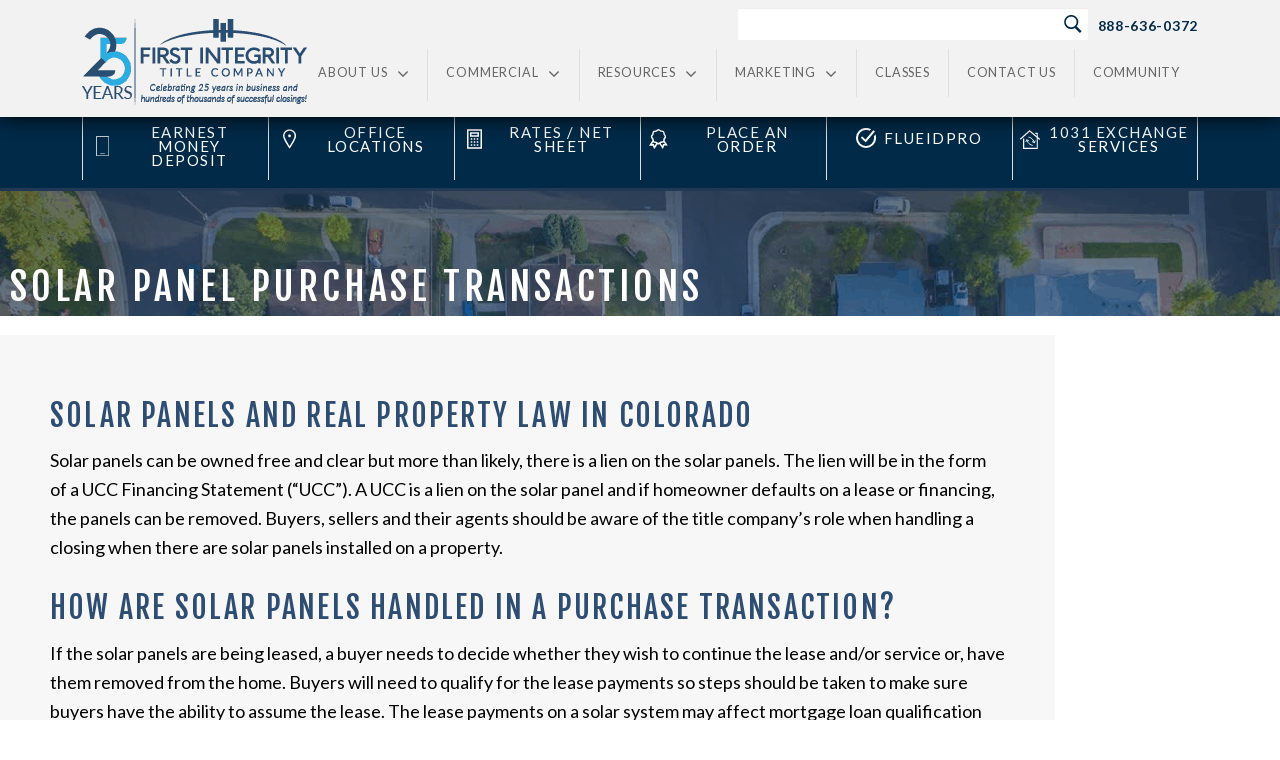

--- FILE ---
content_type: text/html; charset=utf-8
request_url: https://www.firstintegritytitle.com/solar-panel-purchase-transactions/
body_size: 27046
content:
<!DOCTYPE HTML>

<html lang="en-US">

	<head>

		<meta charset="UTF-8">
<script type="text/javascript">
/* <![CDATA[ */
var gform;gform||(document.addEventListener("gform_main_scripts_loaded",function(){gform.scriptsLoaded=!0}),document.addEventListener("gform/theme/scripts_loaded",function(){gform.themeScriptsLoaded=!0}),window.addEventListener("DOMContentLoaded",function(){gform.domLoaded=!0}),gform={domLoaded:!1,scriptsLoaded:!1,themeScriptsLoaded:!1,isFormEditor:()=>"function"==typeof InitializeEditor,callIfLoaded:function(o){return!(!gform.domLoaded||!gform.scriptsLoaded||!gform.themeScriptsLoaded&&!gform.isFormEditor()||(gform.isFormEditor()&&console.warn("The use of gform.initializeOnLoaded() is deprecated in the form editor context and will be removed in Gravity Forms 3.1."),o(),0))},initializeOnLoaded:function(o){gform.callIfLoaded(o)||(document.addEventListener("gform_main_scripts_loaded",()=>{gform.scriptsLoaded=!0,gform.callIfLoaded(o)}),document.addEventListener("gform/theme/scripts_loaded",()=>{gform.themeScriptsLoaded=!0,gform.callIfLoaded(o)}),window.addEventListener("DOMContentLoaded",()=>{gform.domLoaded=!0,gform.callIfLoaded(o)}))},hooks:{action:{},filter:{}},addAction:function(o,r,e,t){gform.addHook("action",o,r,e,t)},addFilter:function(o,r,e,t){gform.addHook("filter",o,r,e,t)},doAction:function(o){gform.doHook("action",o,arguments)},applyFilters:function(o){return gform.doHook("filter",o,arguments)},removeAction:function(o,r){gform.removeHook("action",o,r)},removeFilter:function(o,r,e){gform.removeHook("filter",o,r,e)},addHook:function(o,r,e,t,n){null==gform.hooks[o][r]&&(gform.hooks[o][r]=[]);var d=gform.hooks[o][r];null==n&&(n=r+"_"+d.length),gform.hooks[o][r].push({tag:n,callable:e,priority:t=null==t?10:t})},doHook:function(r,o,e){var t;if(e=Array.prototype.slice.call(e,1),null!=gform.hooks[r][o]&&((o=gform.hooks[r][o]).sort(function(o,r){return o.priority-r.priority}),o.forEach(function(o){"function"!=typeof(t=o.callable)&&(t=window[t]),"action"==r?t.apply(null,e):e[0]=t.apply(null,e)})),"filter"==r)return e[0]},removeHook:function(o,r,t,n){var e;null!=gform.hooks[o][r]&&(e=(e=gform.hooks[o][r]).filter(function(o,r,e){return!!(null!=n&&n!=o.tag||null!=t&&t!=o.priority)}),gform.hooks[o][r]=e)}});
/* ]]> */
</script>

		<meta http-equiv="X-UA-Compatible" content="IE=edge">
		<meta http-equiv="X-UA-Compatible" content="IE=edge;chrome=1" />
		<meta name="HandheldFriendly" content="True">
		<meta name="MobileOptimized" content="320">
		<meta name="viewport" content="width=device-width, initial-scale=1">
		<link rel="pingback" href="https://www.firstintegritytitle.com/xmlrpc.php">
		<link rel="profile" href="http://gmpg.org/xfn/11">

		
		<script>
			var WebFontConfig = {
				google: {
					families: [
						'Fjalla One:300,400,700',
						'Open Sans:400,700',
						'Lato:400,700,900'
					]
				},
				active: function() {
					sessionStorage.fonts = true;
				}
			};

			(function() {
				var wf = document.createElement('script');
				wf.src = 'https://ajax.googleapis.com/ajax/libs/webfont/1/webfont.js';
				wf.type = 'text/javascript';
				wf.async = 'true';
				var s = document.getElementsByTagName('script')[0];
				s.parentNode.insertBefore(wf, s);
			})();
		</script>

	<meta name='robots' content='index, follow, max-image-preview:large, max-snippet:-1, max-video-preview:-1' />

	<!-- This site is optimized with the Yoast SEO plugin v26.7 - https://yoast.com/wordpress/plugins/seo/ -->
	<title>Solar Panel Purchase Transactions - First Integrity Title Company</title>
	<link rel="canonical" href="https://www.firstintegritytitle.com/solar-panel-purchase-transactions/" />
	<meta name="twitter:card" content="summary_large_image" />
	<meta name="twitter:title" content="Solar Panel Purchase Transactions - First Integrity Title Company" />
	<meta name="twitter:description" content="Solar panels can be owned free and clear but more than likely, there is a lien on the solar panels. Buyers, sellers and their agents should be aware of the title company&#039;s role when handling a closing when there are solar panels installed on a property." />
	<meta name="twitter:image" content="https://www.firstintegritytitle.com/wp-content/uploads/2021/10/Solar-Panels-on-House_AdobeStock_223441507-scaled.jpeg" />
	<script type="application/ld+json" class="yoast-schema-graph">{"@context":"https://schema.org","@graph":[{"@type":"Article","@id":"https://www.firstintegritytitle.com/solar-panel-purchase-transactions/#article","isPartOf":{"@id":"https://www.firstintegritytitle.com/solar-panel-purchase-transactions/"},"author":{"name":"Ashley Williams","@id":"https://www.firstintegritytitle.com/#/schema/person/0a3752969f108567fb9f533a5cf59686"},"headline":"Solar Panel Purchase Transactions","datePublished":"2021-10-22T20:32:47+00:00","dateModified":"2023-07-13T00:35:16+00:00","mainEntityOfPage":{"@id":"https://www.firstintegritytitle.com/solar-panel-purchase-transactions/"},"wordCount":489,"publisher":{"@id":"https://www.firstintegritytitle.com/#organization"},"image":{"@id":"https://www.firstintegritytitle.com/solar-panel-purchase-transactions/#primaryimage"},"thumbnailUrl":"https://www.firstintegritytitle.com/wp-content/uploads/2021/10/Solar-Panels-on-House_AdobeStock_223441507-scaled.jpeg","keywords":["Arizona"],"articleSection":["Industry Topics"],"inLanguage":"en-US"},{"@type":"WebPage","@id":"https://www.firstintegritytitle.com/solar-panel-purchase-transactions/","url":"https://www.firstintegritytitle.com/solar-panel-purchase-transactions/","name":"Solar Panel Purchase Transactions - First Integrity Title Company","isPartOf":{"@id":"https://www.firstintegritytitle.com/#website"},"primaryImageOfPage":{"@id":"https://www.firstintegritytitle.com/solar-panel-purchase-transactions/#primaryimage"},"image":{"@id":"https://www.firstintegritytitle.com/solar-panel-purchase-transactions/#primaryimage"},"thumbnailUrl":"https://www.firstintegritytitle.com/wp-content/uploads/2021/10/Solar-Panels-on-House_AdobeStock_223441507-scaled.jpeg","datePublished":"2021-10-22T20:32:47+00:00","dateModified":"2023-07-13T00:35:16+00:00","breadcrumb":{"@id":"https://www.firstintegritytitle.com/solar-panel-purchase-transactions/#breadcrumb"},"inLanguage":"en-US","potentialAction":[{"@type":"ReadAction","target":["https://www.firstintegritytitle.com/solar-panel-purchase-transactions/"]}]},{"@type":"ImageObject","inLanguage":"en-US","@id":"https://www.firstintegritytitle.com/solar-panel-purchase-transactions/#primaryimage","url":"https://www.firstintegritytitle.com/wp-content/uploads/2021/10/Solar-Panels-on-House_AdobeStock_223441507-scaled.jpeg","contentUrl":"https://www.firstintegritytitle.com/wp-content/uploads/2021/10/Solar-Panels-on-House_AdobeStock_223441507-scaled.jpeg","width":2560,"height":1640},{"@type":"BreadcrumbList","@id":"https://www.firstintegritytitle.com/solar-panel-purchase-transactions/#breadcrumb","itemListElement":[{"@type":"ListItem","position":1,"name":"Home","item":"https://www.firstintegritytitle.com/"},{"@type":"ListItem","position":2,"name":"Solar Panel Purchase Transactions"}]},{"@type":"WebSite","@id":"https://www.firstintegritytitle.com/#website","url":"https://www.firstintegritytitle.com/","name":"First Integrity Title Company","description":"STRENGTH | SERVICE | STABILITY","publisher":{"@id":"https://www.firstintegritytitle.com/#organization"},"potentialAction":[{"@type":"SearchAction","target":{"@type":"EntryPoint","urlTemplate":"https://www.firstintegritytitle.com/?s={search_term_string}"},"query-input":{"@type":"PropertyValueSpecification","valueRequired":true,"valueName":"search_term_string"}}],"inLanguage":"en-US"},{"@type":"Organization","@id":"https://www.firstintegritytitle.com/#organization","name":"First Integrity Title Company","url":"https://www.firstintegritytitle.com/","logo":{"@type":"ImageObject","inLanguage":"en-US","@id":"https://www.firstintegritytitle.com/#/schema/logo/image/","url":"https://www.firstintegritytitle.com/wp-content/uploads/2020/04/fin-logo.jpg","contentUrl":"https://www.firstintegritytitle.com/wp-content/uploads/2020/04/fin-logo.jpg","width":249,"height":265,"caption":"First Integrity Title Company"},"image":{"@id":"https://www.firstintegritytitle.com/#/schema/logo/image/"}},{"@type":"Person","@id":"https://www.firstintegritytitle.com/#/schema/person/0a3752969f108567fb9f533a5cf59686","name":"Ashley Williams","image":{"@type":"ImageObject","inLanguage":"en-US","@id":"https://www.firstintegritytitle.com/#/schema/person/image/","url":"https://secure.gravatar.com/avatar/1116bf204b71f1dd9b8e6433c250fba353a017c81a5d2b460bd2e4e39e0165ce?s=96&d=mm&r=g","contentUrl":"https://secure.gravatar.com/avatar/1116bf204b71f1dd9b8e6433c250fba353a017c81a5d2b460bd2e4e39e0165ce?s=96&d=mm&r=g","caption":"Ashley Williams"}}]}</script>
	<!-- / Yoast SEO plugin. -->


<link rel='dns-prefetch' href='//cdn.jsdelivr.net' />
<link rel="alternate" type="text/calendar" title="First Integrity Title Company &raquo; iCal Feed" href="https://www.firstintegritytitle.com/ce-seminars/?ical=1" />
<link rel="alternate" title="oEmbed (JSON)" type="application/json+oembed" href="https://www.firstintegritytitle.com/wp-json/oembed/1.0/embed?url=https%3A%2F%2Fwww.firstintegritytitle.com%2Fsolar-panel-purchase-transactions%2F" />
<link rel="alternate" title="oEmbed (XML)" type="text/xml+oembed" href="https://www.firstintegritytitle.com/wp-json/oembed/1.0/embed?url=https%3A%2F%2Fwww.firstintegritytitle.com%2Fsolar-panel-purchase-transactions%2F&#038;format=xml" />
<style id='wp-img-auto-sizes-contain-inline-css' type='text/css'>
img:is([sizes=auto i],[sizes^="auto," i]){contain-intrinsic-size:3000px 1500px}
/*# sourceURL=wp-img-auto-sizes-contain-inline-css */
</style>
<style id='wp-emoji-styles-inline-css' type='text/css'>

	img.wp-smiley, img.emoji {
		display: inline !important;
		border: none !important;
		box-shadow: none !important;
		height: 1em !important;
		width: 1em !important;
		margin: 0 0.07em !important;
		vertical-align: -0.1em !important;
		background: none !important;
		padding: 0 !important;
	}
/*# sourceURL=wp-emoji-styles-inline-css */
</style>
<style id='classic-theme-styles-inline-css' type='text/css'>
/*! This file is auto-generated */
.wp-block-button__link{color:#fff;background-color:#32373c;border-radius:9999px;box-shadow:none;text-decoration:none;padding:calc(.667em + 2px) calc(1.333em + 2px);font-size:1.125em}.wp-block-file__button{background:#32373c;color:#fff;text-decoration:none}
/*# sourceURL=/wp-includes/css/classic-themes.min.css */
</style>
<link rel='stylesheet' id='jet-engine-frontend-css' href='https://www.firstintegritytitle.com/wp-content/plugins/jet-engine/assets/css/frontend.css?ver=3.3.5' type='text/css' media='all' />
<style id='global-styles-inline-css' type='text/css'>
:root{--wp--preset--aspect-ratio--square: 1;--wp--preset--aspect-ratio--4-3: 4/3;--wp--preset--aspect-ratio--3-4: 3/4;--wp--preset--aspect-ratio--3-2: 3/2;--wp--preset--aspect-ratio--2-3: 2/3;--wp--preset--aspect-ratio--16-9: 16/9;--wp--preset--aspect-ratio--9-16: 9/16;--wp--preset--color--black: #000000;--wp--preset--color--cyan-bluish-gray: #abb8c3;--wp--preset--color--white: #ffffff;--wp--preset--color--pale-pink: #f78da7;--wp--preset--color--vivid-red: #cf2e2e;--wp--preset--color--luminous-vivid-orange: #ff6900;--wp--preset--color--luminous-vivid-amber: #fcb900;--wp--preset--color--light-green-cyan: #7bdcb5;--wp--preset--color--vivid-green-cyan: #00d084;--wp--preset--color--pale-cyan-blue: #8ed1fc;--wp--preset--color--vivid-cyan-blue: #0693e3;--wp--preset--color--vivid-purple: #9b51e0;--wp--preset--gradient--vivid-cyan-blue-to-vivid-purple: linear-gradient(135deg,rgb(6,147,227) 0%,rgb(155,81,224) 100%);--wp--preset--gradient--light-green-cyan-to-vivid-green-cyan: linear-gradient(135deg,rgb(122,220,180) 0%,rgb(0,208,130) 100%);--wp--preset--gradient--luminous-vivid-amber-to-luminous-vivid-orange: linear-gradient(135deg,rgb(252,185,0) 0%,rgb(255,105,0) 100%);--wp--preset--gradient--luminous-vivid-orange-to-vivid-red: linear-gradient(135deg,rgb(255,105,0) 0%,rgb(207,46,46) 100%);--wp--preset--gradient--very-light-gray-to-cyan-bluish-gray: linear-gradient(135deg,rgb(238,238,238) 0%,rgb(169,184,195) 100%);--wp--preset--gradient--cool-to-warm-spectrum: linear-gradient(135deg,rgb(74,234,220) 0%,rgb(151,120,209) 20%,rgb(207,42,186) 40%,rgb(238,44,130) 60%,rgb(251,105,98) 80%,rgb(254,248,76) 100%);--wp--preset--gradient--blush-light-purple: linear-gradient(135deg,rgb(255,206,236) 0%,rgb(152,150,240) 100%);--wp--preset--gradient--blush-bordeaux: linear-gradient(135deg,rgb(254,205,165) 0%,rgb(254,45,45) 50%,rgb(107,0,62) 100%);--wp--preset--gradient--luminous-dusk: linear-gradient(135deg,rgb(255,203,112) 0%,rgb(199,81,192) 50%,rgb(65,88,208) 100%);--wp--preset--gradient--pale-ocean: linear-gradient(135deg,rgb(255,245,203) 0%,rgb(182,227,212) 50%,rgb(51,167,181) 100%);--wp--preset--gradient--electric-grass: linear-gradient(135deg,rgb(202,248,128) 0%,rgb(113,206,126) 100%);--wp--preset--gradient--midnight: linear-gradient(135deg,rgb(2,3,129) 0%,rgb(40,116,252) 100%);--wp--preset--font-size--small: 13px;--wp--preset--font-size--medium: 20px;--wp--preset--font-size--large: 36px;--wp--preset--font-size--x-large: 42px;--wp--preset--spacing--20: 0.44rem;--wp--preset--spacing--30: 0.67rem;--wp--preset--spacing--40: 1rem;--wp--preset--spacing--50: 1.5rem;--wp--preset--spacing--60: 2.25rem;--wp--preset--spacing--70: 3.38rem;--wp--preset--spacing--80: 5.06rem;--wp--preset--shadow--natural: 6px 6px 9px rgba(0, 0, 0, 0.2);--wp--preset--shadow--deep: 12px 12px 50px rgba(0, 0, 0, 0.4);--wp--preset--shadow--sharp: 6px 6px 0px rgba(0, 0, 0, 0.2);--wp--preset--shadow--outlined: 6px 6px 0px -3px rgb(255, 255, 255), 6px 6px rgb(0, 0, 0);--wp--preset--shadow--crisp: 6px 6px 0px rgb(0, 0, 0);}:where(.is-layout-flex){gap: 0.5em;}:where(.is-layout-grid){gap: 0.5em;}body .is-layout-flex{display: flex;}.is-layout-flex{flex-wrap: wrap;align-items: center;}.is-layout-flex > :is(*, div){margin: 0;}body .is-layout-grid{display: grid;}.is-layout-grid > :is(*, div){margin: 0;}:where(.wp-block-columns.is-layout-flex){gap: 2em;}:where(.wp-block-columns.is-layout-grid){gap: 2em;}:where(.wp-block-post-template.is-layout-flex){gap: 1.25em;}:where(.wp-block-post-template.is-layout-grid){gap: 1.25em;}.has-black-color{color: var(--wp--preset--color--black) !important;}.has-cyan-bluish-gray-color{color: var(--wp--preset--color--cyan-bluish-gray) !important;}.has-white-color{color: var(--wp--preset--color--white) !important;}.has-pale-pink-color{color: var(--wp--preset--color--pale-pink) !important;}.has-vivid-red-color{color: var(--wp--preset--color--vivid-red) !important;}.has-luminous-vivid-orange-color{color: var(--wp--preset--color--luminous-vivid-orange) !important;}.has-luminous-vivid-amber-color{color: var(--wp--preset--color--luminous-vivid-amber) !important;}.has-light-green-cyan-color{color: var(--wp--preset--color--light-green-cyan) !important;}.has-vivid-green-cyan-color{color: var(--wp--preset--color--vivid-green-cyan) !important;}.has-pale-cyan-blue-color{color: var(--wp--preset--color--pale-cyan-blue) !important;}.has-vivid-cyan-blue-color{color: var(--wp--preset--color--vivid-cyan-blue) !important;}.has-vivid-purple-color{color: var(--wp--preset--color--vivid-purple) !important;}.has-black-background-color{background-color: var(--wp--preset--color--black) !important;}.has-cyan-bluish-gray-background-color{background-color: var(--wp--preset--color--cyan-bluish-gray) !important;}.has-white-background-color{background-color: var(--wp--preset--color--white) !important;}.has-pale-pink-background-color{background-color: var(--wp--preset--color--pale-pink) !important;}.has-vivid-red-background-color{background-color: var(--wp--preset--color--vivid-red) !important;}.has-luminous-vivid-orange-background-color{background-color: var(--wp--preset--color--luminous-vivid-orange) !important;}.has-luminous-vivid-amber-background-color{background-color: var(--wp--preset--color--luminous-vivid-amber) !important;}.has-light-green-cyan-background-color{background-color: var(--wp--preset--color--light-green-cyan) !important;}.has-vivid-green-cyan-background-color{background-color: var(--wp--preset--color--vivid-green-cyan) !important;}.has-pale-cyan-blue-background-color{background-color: var(--wp--preset--color--pale-cyan-blue) !important;}.has-vivid-cyan-blue-background-color{background-color: var(--wp--preset--color--vivid-cyan-blue) !important;}.has-vivid-purple-background-color{background-color: var(--wp--preset--color--vivid-purple) !important;}.has-black-border-color{border-color: var(--wp--preset--color--black) !important;}.has-cyan-bluish-gray-border-color{border-color: var(--wp--preset--color--cyan-bluish-gray) !important;}.has-white-border-color{border-color: var(--wp--preset--color--white) !important;}.has-pale-pink-border-color{border-color: var(--wp--preset--color--pale-pink) !important;}.has-vivid-red-border-color{border-color: var(--wp--preset--color--vivid-red) !important;}.has-luminous-vivid-orange-border-color{border-color: var(--wp--preset--color--luminous-vivid-orange) !important;}.has-luminous-vivid-amber-border-color{border-color: var(--wp--preset--color--luminous-vivid-amber) !important;}.has-light-green-cyan-border-color{border-color: var(--wp--preset--color--light-green-cyan) !important;}.has-vivid-green-cyan-border-color{border-color: var(--wp--preset--color--vivid-green-cyan) !important;}.has-pale-cyan-blue-border-color{border-color: var(--wp--preset--color--pale-cyan-blue) !important;}.has-vivid-cyan-blue-border-color{border-color: var(--wp--preset--color--vivid-cyan-blue) !important;}.has-vivid-purple-border-color{border-color: var(--wp--preset--color--vivid-purple) !important;}.has-vivid-cyan-blue-to-vivid-purple-gradient-background{background: var(--wp--preset--gradient--vivid-cyan-blue-to-vivid-purple) !important;}.has-light-green-cyan-to-vivid-green-cyan-gradient-background{background: var(--wp--preset--gradient--light-green-cyan-to-vivid-green-cyan) !important;}.has-luminous-vivid-amber-to-luminous-vivid-orange-gradient-background{background: var(--wp--preset--gradient--luminous-vivid-amber-to-luminous-vivid-orange) !important;}.has-luminous-vivid-orange-to-vivid-red-gradient-background{background: var(--wp--preset--gradient--luminous-vivid-orange-to-vivid-red) !important;}.has-very-light-gray-to-cyan-bluish-gray-gradient-background{background: var(--wp--preset--gradient--very-light-gray-to-cyan-bluish-gray) !important;}.has-cool-to-warm-spectrum-gradient-background{background: var(--wp--preset--gradient--cool-to-warm-spectrum) !important;}.has-blush-light-purple-gradient-background{background: var(--wp--preset--gradient--blush-light-purple) !important;}.has-blush-bordeaux-gradient-background{background: var(--wp--preset--gradient--blush-bordeaux) !important;}.has-luminous-dusk-gradient-background{background: var(--wp--preset--gradient--luminous-dusk) !important;}.has-pale-ocean-gradient-background{background: var(--wp--preset--gradient--pale-ocean) !important;}.has-electric-grass-gradient-background{background: var(--wp--preset--gradient--electric-grass) !important;}.has-midnight-gradient-background{background: var(--wp--preset--gradient--midnight) !important;}.has-small-font-size{font-size: var(--wp--preset--font-size--small) !important;}.has-medium-font-size{font-size: var(--wp--preset--font-size--medium) !important;}.has-large-font-size{font-size: var(--wp--preset--font-size--large) !important;}.has-x-large-font-size{font-size: var(--wp--preset--font-size--x-large) !important;}
:where(.wp-block-post-template.is-layout-flex){gap: 1.25em;}:where(.wp-block-post-template.is-layout-grid){gap: 1.25em;}
:where(.wp-block-term-template.is-layout-flex){gap: 1.25em;}:where(.wp-block-term-template.is-layout-grid){gap: 1.25em;}
:where(.wp-block-columns.is-layout-flex){gap: 2em;}:where(.wp-block-columns.is-layout-grid){gap: 2em;}
:root :where(.wp-block-pullquote){font-size: 1.5em;line-height: 1.6;}
/*# sourceURL=global-styles-inline-css */
</style>
<link rel='stylesheet' id='slick-css' href='https://www.firstintegritytitle.com/wp-content/plugins/ascripta/assets/inc/slick/css/slick.min.css?ver=1.6.0' type='text/css' media='all' />
<link rel='stylesheet' id='font-awesome-css' href='https://www.firstintegritytitle.com/wp-content/plugins/elementor/assets/lib/font-awesome/css/font-awesome.min.css?ver=4.7.0' type='text/css' media='all' />
<link rel='stylesheet' id='ascripta-css' href='https://www.firstintegritytitle.com/wp-content/plugins/ascripta/assets/css/asc-framework.min.css?ver=1.5.0' type='text/css' media='all' />
<link rel='stylesheet' id='categories-images-styles-css' href='https://www.firstintegritytitle.com/wp-content/plugins/categories-images/assets/css/zci-styles.css?ver=3.3.1' type='text/css' media='all' />
<link rel='stylesheet' id='wpsl-styles-css' href='https://www.firstintegritytitle.com/wp-content/plugins/wp-store-locator/css/styles.min.css?ver=2.2.20' type='text/css' media='all' />
<link rel='stylesheet' id='tribe-events-v2-single-skeleton-css' href='https://www.firstintegritytitle.com/wp-content/plugins/the-events-calendar/build/css/tribe-events-single-skeleton.css?ver=6.15.13.1' type='text/css' media='all' />
<link rel='stylesheet' id='tribe-events-v2-single-skeleton-full-css' href='https://www.firstintegritytitle.com/wp-content/plugins/the-events-calendar/build/css/tribe-events-single-full.css?ver=6.15.13.1' type='text/css' media='all' />
<link rel='stylesheet' id='tec-events-elementor-widgets-base-styles-css' href='https://www.firstintegritytitle.com/wp-content/plugins/the-events-calendar/build/css/integrations/plugins/elementor/widgets/widget-base.css?ver=6.15.13.1' type='text/css' media='all' />
<style id='wpgb-head-inline-css' type='text/css'>
.wp-grid-builder:not(.wpgb-template),.wpgb-facet{opacity:0.01}.wpgb-facet fieldset{margin:0;padding:0;border:none;outline:none;box-shadow:none}.wpgb-facet fieldset:last-child{margin-bottom:40px;}.wpgb-facet fieldset legend.wpgb-sr-only{height:1px;width:1px}
/*# sourceURL=wpgb-head-inline-css */
</style>
<link rel='stylesheet' id='gforms_reset_css-css' href='https://www.firstintegritytitle.com/wp-content/plugins/gravityforms/legacy/css/formreset.min.css?ver=2.9.25' type='text/css' media='all' />
<link rel='stylesheet' id='gforms_datepicker_css-css' href='https://www.firstintegritytitle.com/wp-content/plugins/gravityforms/legacy/css/datepicker.min.css?ver=2.9.25' type='text/css' media='all' />
<link rel='stylesheet' id='gforms_formsmain_css-css' href='https://www.firstintegritytitle.com/wp-content/plugins/gravityforms/legacy/css/formsmain.min.css?ver=2.9.25' type='text/css' media='all' />
<link rel='stylesheet' id='gforms_ready_class_css-css' href='https://www.firstintegritytitle.com/wp-content/plugins/gravityforms/legacy/css/readyclass.min.css?ver=2.9.25' type='text/css' media='all' />
<link rel='stylesheet' id='gforms_browsers_css-css' href='https://www.firstintegritytitle.com/wp-content/plugins/gravityforms/legacy/css/browsers.min.css?ver=2.9.25' type='text/css' media='all' />
<link rel='stylesheet' id='asc-gravityforms-css' href='https://www.firstintegritytitle.com/wp-content/plugins/ascripta/assets/css/compatibility/asc-gravityforms.min.css?ver=1.5.0' type='text/css' media='all' />
<link rel='stylesheet' id='fin-bootstrap-css' href='https://www.firstintegritytitle.com/wp-content/themes/fintc/assets/css/vendor/bootstrap.css?ver=1.4.4' type='text/css' media='all' />
<link rel='stylesheet' id='fancybox-css' href='https://cdn.jsdelivr.net/gh/fancyapps/fancybox@3.5.7/dist/jquery.fancybox.min.css?ver=1.4.4' type='text/css' media='all' />
<link rel='stylesheet' id='fin-style-css' href='https://www.firstintegritytitle.com/wp-content/themes/fintc/assets/css/style.css?ver=1.4.4' type='text/css' media='all' />
<link rel='stylesheet' id='elementor-frontend-css' href='https://www.firstintegritytitle.com/wp-content/plugins/elementor/assets/css/frontend.min.css?ver=3.34.1' type='text/css' media='all' />
<style id='elementor-frontend-inline-css' type='text/css'>
.elementor-kit-3449{--e-global-color-primary:#2D4D72;--e-global-color-secondary:#2D4D72;--e-global-color-text:#000000;--e-global-color-accent:#00AEEF;--e-global-color-6327dae1:#FFFFFF;--e-global-color-4c429d7b:#7A7A7A;--e-global-color-67eb6a21:#61CE70;--e-global-color-e4fc36b:#949797;--e-global-color-37d9a32a:#23A455;--e-global-typography-primary-font-family:"Fjalla One";--e-global-typography-primary-font-weight:600;--e-global-typography-secondary-font-family:"Fjalla One";--e-global-typography-secondary-font-weight:400;--e-global-typography-text-font-family:"Lato";--e-global-typography-text-font-weight:400;--e-global-typography-accent-font-family:"Lato";--e-global-typography-accent-font-weight:500;}.elementor-kit-3449 e-page-transition{background-color:#FFBC7D;}.elementor-section.elementor-section-boxed > .elementor-container{max-width:1140px;}.e-con{--container-max-width:1140px;}.elementor-widget:not(:last-child){margin-block-end:20px;}.elementor-element{--widgets-spacing:20px 20px;--widgets-spacing-row:20px;--widgets-spacing-column:20px;}{}h1.entry-title{display:var(--page-title-display);}@media(max-width:1024px){.elementor-section.elementor-section-boxed > .elementor-container{max-width:1024px;}.e-con{--container-max-width:1024px;}}@media(max-width:767px){.elementor-section.elementor-section-boxed > .elementor-container{max-width:767px;}.e-con{--container-max-width:767px;}}/* Start custom CSS */.jumbo-holder * {
    color: #fff !important;
}

h2 {
    font-size: 30px;
}/* End custom CSS */
.elementor-widget-section .eael-protected-content-message{font-family:var( --e-global-typography-secondary-font-family ), Sans-serif;font-weight:var( --e-global-typography-secondary-font-weight );}.elementor-widget-section .protected-content-error-msg{font-family:var( --e-global-typography-secondary-font-family ), Sans-serif;font-weight:var( --e-global-typography-secondary-font-weight );}.elementor-widget-text-editor .eael-protected-content-message{font-family:var( --e-global-typography-secondary-font-family ), Sans-serif;font-weight:var( --e-global-typography-secondary-font-weight );}.elementor-widget-text-editor .protected-content-error-msg{font-family:var( --e-global-typography-secondary-font-family ), Sans-serif;font-weight:var( --e-global-typography-secondary-font-weight );}.elementor-widget-text-editor{font-family:var( --e-global-typography-text-font-family ), Sans-serif;font-weight:var( --e-global-typography-text-font-weight );color:var( --e-global-color-text );}.elementor-widget-text-editor.elementor-drop-cap-view-stacked .elementor-drop-cap{background-color:var( --e-global-color-primary );}.elementor-widget-text-editor.elementor-drop-cap-view-framed .elementor-drop-cap, .elementor-widget-text-editor.elementor-drop-cap-view-default .elementor-drop-cap{color:var( --e-global-color-primary );border-color:var( --e-global-color-primary );}
.elementor-widget-section .eael-protected-content-message{font-family:var( --e-global-typography-secondary-font-family ), Sans-serif;font-weight:var( --e-global-typography-secondary-font-weight );}.elementor-widget-section .protected-content-error-msg{font-family:var( --e-global-typography-secondary-font-family ), Sans-serif;font-weight:var( --e-global-typography-secondary-font-weight );}.elementor-821 .elementor-element.elementor-element-89b58f8 > .elementor-container > .elementor-column > .elementor-widget-wrap{align-content:flex-end;align-items:flex-end;}.elementor-821 .elementor-element.elementor-element-89b58f8:not(.elementor-motion-effects-element-type-background), .elementor-821 .elementor-element.elementor-element-89b58f8 > .elementor-motion-effects-container > .elementor-motion-effects-layer{background-image:url("https://www.firstintegritytitle.com/wp-content/uploads/2018/11/jumbo-bg.png");}.elementor-821 .elementor-element.elementor-element-89b58f8{transition:background 0.3s, border 0.3s, border-radius 0.3s, box-shadow 0.3s;}.elementor-821 .elementor-element.elementor-element-89b58f8 > .elementor-background-overlay{transition:background 0.3s, border-radius 0.3s, opacity 0.3s;}.elementor-widget-spacer .eael-protected-content-message{font-family:var( --e-global-typography-secondary-font-family ), Sans-serif;font-weight:var( --e-global-typography-secondary-font-weight );}.elementor-widget-spacer .protected-content-error-msg{font-family:var( --e-global-typography-secondary-font-family ), Sans-serif;font-weight:var( --e-global-typography-secondary-font-weight );}.elementor-821 .elementor-element.elementor-element-83d6306{--spacer-size:50px;}.elementor-widget-theme-post-title .eael-protected-content-message{font-family:var( --e-global-typography-secondary-font-family ), Sans-serif;font-weight:var( --e-global-typography-secondary-font-weight );}.elementor-widget-theme-post-title .protected-content-error-msg{font-family:var( --e-global-typography-secondary-font-family ), Sans-serif;font-weight:var( --e-global-typography-secondary-font-weight );}.elementor-widget-theme-post-title .elementor-heading-title{font-family:var( --e-global-typography-primary-font-family ), Sans-serif;font-weight:var( --e-global-typography-primary-font-weight );color:var( --e-global-color-primary );}.elementor-821 .elementor-element.elementor-element-4402fa7b > .elementor-widget-container{margin:0px 0px 0px 0px;}.elementor-821 .elementor-element.elementor-element-4402fa7b{text-align:start;}.elementor-821 .elementor-element.elementor-element-4402fa7b .elementor-heading-title{font-size:38px;font-weight:400;text-transform:uppercase;letter-spacing:3.8px;color:#ffffff;}.elementor-821 .elementor-element.elementor-element-47376082 > .elementor-container{max-width:1115px;}.elementor-821 .elementor-element.elementor-element-47376082{margin-top:100px;margin-bottom:0px;}.elementor-821 .elementor-element.elementor-element-359c7a33:not(.elementor-motion-effects-element-type-background) > .elementor-widget-wrap, .elementor-821 .elementor-element.elementor-element-359c7a33 > .elementor-widget-wrap > .elementor-motion-effects-container > .elementor-motion-effects-layer{background-color:#ffffff;}.elementor-821 .elementor-element.elementor-element-359c7a33 > .elementor-element-populated{transition:background 0.3s, border 0.3s, border-radius 0.3s, box-shadow 0.3s;padding:0px 60px 60px 0px;}.elementor-821 .elementor-element.elementor-element-359c7a33 > .elementor-element-populated > .elementor-background-overlay{transition:background 0.3s, border-radius 0.3s, opacity 0.3s;}.elementor-widget-theme-post-content .eael-protected-content-message{font-family:var( --e-global-typography-secondary-font-family ), Sans-serif;font-weight:var( --e-global-typography-secondary-font-weight );}.elementor-widget-theme-post-content .protected-content-error-msg{font-family:var( --e-global-typography-secondary-font-family ), Sans-serif;font-weight:var( --e-global-typography-secondary-font-weight );}.elementor-widget-theme-post-content{color:var( --e-global-color-text );font-family:var( --e-global-typography-text-font-family ), Sans-serif;font-weight:var( --e-global-typography-text-font-weight );}.elementor-821 .elementor-element.elementor-element-2a9eb46c > .elementor-widget-container{background-color:#f7f7f7;margin:-81px 0px 0px 0px;padding:25px 40px 25px 40px;}.elementor-821 .elementor-element.elementor-element-2a9eb46c{z-index:1;}.elementor-821 .elementor-element.elementor-element-c66fe65{margin-top:0px;margin-bottom:50px;}.elementor-widget-icon .eael-protected-content-message{font-family:var( --e-global-typography-secondary-font-family ), Sans-serif;font-weight:var( --e-global-typography-secondary-font-weight );}.elementor-widget-icon .protected-content-error-msg{font-family:var( --e-global-typography-secondary-font-family ), Sans-serif;font-weight:var( --e-global-typography-secondary-font-weight );}.elementor-widget-icon.elementor-view-stacked .elementor-icon{background-color:var( --e-global-color-primary );}.elementor-widget-icon.elementor-view-framed .elementor-icon, .elementor-widget-icon.elementor-view-default .elementor-icon{color:var( --e-global-color-primary );border-color:var( --e-global-color-primary );}.elementor-widget-icon.elementor-view-framed .elementor-icon, .elementor-widget-icon.elementor-view-default .elementor-icon svg{fill:var( --e-global-color-primary );}.elementor-821 .elementor-element.elementor-element-7b2460e > .elementor-widget-container{margin:0px 0px 0px 0px;padding:0px 0px 0px 0px;}.elementor-821 .elementor-element.elementor-element-7b2460e .elementor-icon-wrapper{text-align:center;}.elementor-widget-heading .eael-protected-content-message{font-family:var( --e-global-typography-secondary-font-family ), Sans-serif;font-weight:var( --e-global-typography-secondary-font-weight );}.elementor-widget-heading .protected-content-error-msg{font-family:var( --e-global-typography-secondary-font-family ), Sans-serif;font-weight:var( --e-global-typography-secondary-font-weight );}.elementor-widget-heading .elementor-heading-title{font-family:var( --e-global-typography-primary-font-family ), Sans-serif;font-weight:var( --e-global-typography-primary-font-weight );color:var( --e-global-color-primary );}.elementor-821 .elementor-element.elementor-element-a9d84e5 > .elementor-widget-container{margin:-47px 0px 0px 0px;}.elementor-821 .elementor-element.elementor-element-a9d84e5{text-align:center;}.elementor-widget-share-buttons .eael-protected-content-message{font-family:var( --e-global-typography-secondary-font-family ), Sans-serif;font-weight:var( --e-global-typography-secondary-font-weight );}.elementor-widget-share-buttons .protected-content-error-msg{font-family:var( --e-global-typography-secondary-font-family ), Sans-serif;font-weight:var( --e-global-typography-secondary-font-weight );}.elementor-821 .elementor-element.elementor-element-23081ad{--alignment:center;--grid-side-margin:10px;--grid-column-gap:10px;--grid-row-gap:10px;--grid-bottom-margin:10px;}.elementor-821 .elementor-element.elementor-element-23081ad > .elementor-widget-container{margin:-40px 0px 0px 0px;}.elementor-widget-post-navigation .eael-protected-content-message{font-family:var( --e-global-typography-secondary-font-family ), Sans-serif;font-weight:var( --e-global-typography-secondary-font-weight );}.elementor-widget-post-navigation .protected-content-error-msg{font-family:var( --e-global-typography-secondary-font-family ), Sans-serif;font-weight:var( --e-global-typography-secondary-font-weight );}.elementor-widget-post-navigation span.post-navigation__prev--label{color:var( --e-global-color-text );}.elementor-widget-post-navigation span.post-navigation__next--label{color:var( --e-global-color-text );}.elementor-widget-post-navigation span.post-navigation__prev--label, .elementor-widget-post-navigation span.post-navigation__next--label{font-family:var( --e-global-typography-secondary-font-family ), Sans-serif;font-weight:var( --e-global-typography-secondary-font-weight );}.elementor-widget-post-navigation span.post-navigation__prev--title, .elementor-widget-post-navigation span.post-navigation__next--title{color:var( --e-global-color-secondary );font-family:var( --e-global-typography-secondary-font-family ), Sans-serif;font-weight:var( --e-global-typography-secondary-font-weight );}.elementor-821 .elementor-element.elementor-element-136be76a > .elementor-widget-container{margin:50px 0px 0px 0px;}.elementor-821 .elementor-element.elementor-element-136be76a span.post-navigation__prev--label{color:#7a7a7a;}.elementor-821 .elementor-element.elementor-element-136be76a span.post-navigation__next--label{color:#7a7a7a;}.elementor-821 .elementor-element.elementor-element-136be76a span.post-navigation__prev--label, .elementor-821 .elementor-element.elementor-element-136be76a span.post-navigation__next--label{font-family:"Roboto", Sans-serif;font-size:14px;font-weight:500;letter-spacing:1.4px;}.elementor-821 .elementor-element.elementor-element-136be76a span.post-navigation__prev--title, .elementor-821 .elementor-element.elementor-element-136be76a span.post-navigation__next--title{color:#00aeef;font-size:21px;}.elementor-821 .elementor-element.elementor-element-136be76a span.post-navigation__prev--title:hover, .elementor-821 .elementor-element.elementor-element-136be76a span.post-navigation__next--title:hover{color:#0090b5;}.elementor-widget-divider{--divider-color:var( --e-global-color-secondary );}.elementor-widget-divider .eael-protected-content-message{font-family:var( --e-global-typography-secondary-font-family ), Sans-serif;font-weight:var( --e-global-typography-secondary-font-weight );}.elementor-widget-divider .protected-content-error-msg{font-family:var( --e-global-typography-secondary-font-family ), Sans-serif;font-weight:var( --e-global-typography-secondary-font-weight );}.elementor-widget-divider .elementor-divider__text{color:var( --e-global-color-secondary );font-family:var( --e-global-typography-secondary-font-family ), Sans-serif;font-weight:var( --e-global-typography-secondary-font-weight );}.elementor-widget-divider.elementor-view-stacked .elementor-icon{background-color:var( --e-global-color-secondary );}.elementor-widget-divider.elementor-view-framed .elementor-icon, .elementor-widget-divider.elementor-view-default .elementor-icon{color:var( --e-global-color-secondary );border-color:var( --e-global-color-secondary );}.elementor-widget-divider.elementor-view-framed .elementor-icon, .elementor-widget-divider.elementor-view-default .elementor-icon svg{fill:var( --e-global-color-secondary );}.elementor-821 .elementor-element.elementor-element-1adb0925{--divider-border-style:dotted;--divider-color:#afafaf;--divider-border-width:1px;}.elementor-821 .elementor-element.elementor-element-1adb0925 .elementor-divider-separator{width:100%;}.elementor-821 .elementor-element.elementor-element-1adb0925 .elementor-divider{padding-block-start:30px;padding-block-end:30px;}@media(max-width:1024px){ .elementor-821 .elementor-element.elementor-element-23081ad{--grid-side-margin:10px;--grid-column-gap:10px;--grid-row-gap:10px;--grid-bottom-margin:10px;}}@media(max-width:767px){.elementor-821 .elementor-element.elementor-element-4402fa7b .elementor-heading-title{font-size:33px;}.elementor-821 .elementor-element.elementor-element-359c7a33 > .elementor-element-populated{padding:0px 0px 0px 0px;} .elementor-821 .elementor-element.elementor-element-23081ad{--grid-side-margin:10px;--grid-column-gap:10px;--grid-row-gap:10px;--grid-bottom-margin:10px;}}
/*# sourceURL=elementor-frontend-inline-css */
</style>
<link rel='stylesheet' id='widget-spacer-css' href='https://www.firstintegritytitle.com/wp-content/plugins/elementor/assets/css/widget-spacer.min.css?ver=3.34.1' type='text/css' media='all' />
<link rel='stylesheet' id='widget-heading-css' href='https://www.firstintegritytitle.com/wp-content/plugins/elementor/assets/css/widget-heading.min.css?ver=3.34.1' type='text/css' media='all' />
<link rel='stylesheet' id='widget-share-buttons-css' href='https://www.firstintegritytitle.com/wp-content/plugins/elementor-pro/assets/css/widget-share-buttons.min.css?ver=3.29.2' type='text/css' media='all' />
<link rel='stylesheet' id='e-apple-webkit-css' href='https://www.firstintegritytitle.com/wp-content/plugins/elementor/assets/css/conditionals/apple-webkit.min.css?ver=3.34.1' type='text/css' media='all' />
<link rel='stylesheet' id='elementor-icons-shared-0-css' href='https://www.firstintegritytitle.com/wp-content/plugins/elementor/assets/lib/font-awesome/css/fontawesome.min.css?ver=5.15.3' type='text/css' media='all' />
<link rel='stylesheet' id='elementor-icons-fa-solid-css' href='https://www.firstintegritytitle.com/wp-content/plugins/elementor/assets/lib/font-awesome/css/solid.min.css?ver=5.15.3' type='text/css' media='all' />
<link rel='stylesheet' id='elementor-icons-fa-brands-css' href='https://www.firstintegritytitle.com/wp-content/plugins/elementor/assets/lib/font-awesome/css/brands.min.css?ver=5.15.3' type='text/css' media='all' />
<link rel='stylesheet' id='widget-post-navigation-css' href='https://www.firstintegritytitle.com/wp-content/plugins/elementor-pro/assets/css/widget-post-navigation.min.css?ver=3.29.2' type='text/css' media='all' />
<link rel='stylesheet' id='widget-divider-css' href='https://www.firstintegritytitle.com/wp-content/plugins/elementor/assets/css/widget-divider.min.css?ver=3.34.1' type='text/css' media='all' />
<link rel='stylesheet' id='elementor-icons-css' href='https://www.firstintegritytitle.com/wp-content/plugins/elementor/assets/lib/eicons/css/elementor-icons.min.css?ver=5.45.0' type='text/css' media='all' />
<link rel='stylesheet' id='font-awesome-5-all-css' href='https://www.firstintegritytitle.com/wp-content/plugins/elementor/assets/lib/font-awesome/css/all.min.css?ver=3.34.1' type='text/css' media='all' />
<link rel='stylesheet' id='font-awesome-4-shim-css' href='https://www.firstintegritytitle.com/wp-content/plugins/elementor/assets/lib/font-awesome/css/v4-shims.min.css?ver=3.34.1' type='text/css' media='all' />
<link rel='stylesheet' id='asc-unyson-css' href='https://www.firstintegritytitle.com/wp-content/plugins/ascripta/assets/css/compatibility/asc-unyson.min.css?ver=1.5.0' type='text/css' media='all' />
<link rel='stylesheet' id='asc-jetpack-css' href='https://www.firstintegritytitle.com/wp-content/plugins/ascripta/assets/css/compatibility/asc-jetpack.min.css?ver=1.5.0' type='text/css' media='all' />
<link rel='stylesheet' id='eael-general-css' href='https://www.firstintegritytitle.com/wp-content/plugins/essential-addons-for-elementor-lite/assets/front-end/css/view/general.min.css?ver=6.5.6' type='text/css' media='all' />
<link rel='stylesheet' id='elementor-gf-local-fjallaone-css' href='https://www.firstintegritytitle.com/wp-content/uploads/elementor/google-fonts/css/fjallaone.css?ver=1750860316' type='text/css' media='all' />
<link rel='stylesheet' id='elementor-gf-local-lato-css' href='https://www.firstintegritytitle.com/wp-content/uploads/elementor/google-fonts/css/lato.css?ver=1750860317' type='text/css' media='all' />
<link rel='stylesheet' id='elementor-gf-local-roboto-css' href='https://www.firstintegritytitle.com/wp-content/uploads/elementor/google-fonts/css/roboto.css?ver=1750860459' type='text/css' media='all' />
<link rel='stylesheet' id='elementor-icons-fa-regular-css' href='https://www.firstintegritytitle.com/wp-content/plugins/elementor/assets/lib/font-awesome/css/regular.min.css?ver=5.15.3' type='text/css' media='all' />
<script type="text/javascript" src="https://www.firstintegritytitle.com/wp-content/plugins/ascripta/assets/inc/autocomplete/autocomplete.min.js?ver=6.9" id="autocomplete-js"></script>
<script type="text/javascript" src="https://www.firstintegritytitle.com/wp-content/plugins/ascripta/assets/inc/modernizr/modernizr.min.js?ver=3.3.1" id="modernizr-js"></script>
<script type="text/javascript" src="https://www.firstintegritytitle.com/wp-includes/js/jquery/jquery.min.js?ver=3.7.1" id="jquery-core-js"></script>
<script type="text/javascript" src="https://www.firstintegritytitle.com/wp-includes/js/jquery/jquery-migrate.min.js?ver=3.4.1" id="jquery-migrate-js"></script>
<script type="text/javascript" id="breeze-prefetch-js-extra">
/* <![CDATA[ */
var breeze_prefetch = {"local_url":"https://www.firstintegritytitle.com","ignore_remote_prefetch":"1","ignore_list":["place-an-order/","wp-admin","wp-login.php"]};
//# sourceURL=breeze-prefetch-js-extra
/* ]]> */
</script>
<script type="text/javascript" src="https://www.firstintegritytitle.com/wp-content/plugins/breeze/assets/js/js-front-end/breeze-prefetch-links.min.js?ver=2.2.22" id="breeze-prefetch-js"></script>
<script type="text/javascript" defer='defer' src="https://www.firstintegritytitle.com/wp-content/plugins/gravityforms/js/jquery.json.min.js?ver=2.9.25" id="gform_json-js"></script>
<script type="text/javascript" id="gform_gravityforms-js-extra">
/* <![CDATA[ */
var gf_legacy = {"is_legacy":"1"};
var gf_global = {"gf_currency_config":{"name":"U.S. Dollar","symbol_left":"$","symbol_right":"","symbol_padding":"","thousand_separator":",","decimal_separator":".","decimals":2,"code":"USD"},"base_url":"https://www.firstintegritytitle.com/wp-content/plugins/gravityforms","number_formats":[],"spinnerUrl":"https://www.firstintegritytitle.com/wp-content/plugins/gravityforms/images/spinner.svg","version_hash":"eef891fd855d77da9d54c2ce7279f339","strings":{"newRowAdded":"New row added.","rowRemoved":"Row removed","formSaved":"The form has been saved.  The content contains the link to return and complete the form."}};
var gf_legacy = {"is_legacy":"1"};
var gf_global = {"gf_currency_config":{"name":"U.S. Dollar","symbol_left":"$","symbol_right":"","symbol_padding":"","thousand_separator":",","decimal_separator":".","decimals":2,"code":"USD"},"base_url":"https://www.firstintegritytitle.com/wp-content/plugins/gravityforms","number_formats":[],"spinnerUrl":"https://www.firstintegritytitle.com/wp-content/plugins/gravityforms/images/spinner.svg","version_hash":"eef891fd855d77da9d54c2ce7279f339","strings":{"newRowAdded":"New row added.","rowRemoved":"Row removed","formSaved":"The form has been saved.  The content contains the link to return and complete the form."}};
var gf_global = {"gf_currency_config":{"name":"U.S. Dollar","symbol_left":"$","symbol_right":"","symbol_padding":"","thousand_separator":",","decimal_separator":".","decimals":2,"code":"USD"},"base_url":"https://www.firstintegritytitle.com/wp-content/plugins/gravityforms","number_formats":[],"spinnerUrl":"https://www.firstintegritytitle.com/wp-content/plugins/gravityforms/images/spinner.svg","version_hash":"eef891fd855d77da9d54c2ce7279f339","strings":{"newRowAdded":"New row added.","rowRemoved":"Row removed","formSaved":"The form has been saved.  The content contains the link to return and complete the form."}};
var gform_i18n = {"datepicker":{"days":{"monday":"Mo","tuesday":"Tu","wednesday":"We","thursday":"Th","friday":"Fr","saturday":"Sa","sunday":"Su"},"months":{"january":"January","february":"February","march":"March","april":"April","may":"May","june":"June","july":"July","august":"August","september":"September","october":"October","november":"November","december":"December"},"firstDay":1,"iconText":"Select date"}};
var gf_legacy_multi = {"6":"1","7":"1","8":"1"};
var gform_gravityforms = {"strings":{"invalid_file_extension":"This type of file is not allowed. Must be one of the following:","delete_file":"Delete this file","in_progress":"in progress","file_exceeds_limit":"File exceeds size limit","illegal_extension":"This type of file is not allowed.","max_reached":"Maximum number of files reached","unknown_error":"There was a problem while saving the file on the server","currently_uploading":"Please wait for the uploading to complete","cancel":"Cancel","cancel_upload":"Cancel this upload","cancelled":"Cancelled","error":"Error","message":"Message"},"vars":{"images_url":"https://www.firstintegritytitle.com/wp-content/plugins/gravityforms/images"}};
//# sourceURL=gform_gravityforms-js-extra
/* ]]> */
</script>
<script type="text/javascript" id="gform_gravityforms-js-before">
/* <![CDATA[ */

//# sourceURL=gform_gravityforms-js-before
/* ]]> */
</script>
<script type="text/javascript" defer='defer' src="https://www.firstintegritytitle.com/wp-content/plugins/gravityforms/js/gravityforms.min.js?ver=2.9.25" id="gform_gravityforms-js"></script>
<script type="text/javascript" src="https://www.firstintegritytitle.com/wp-includes/js/plupload/moxie.min.js?ver=1.3.5.1" id="moxiejs-js"></script>
<script type="text/javascript" src="https://www.firstintegritytitle.com/wp-includes/js/plupload/plupload.min.js?ver=2.1.9" id="plupload-js"></script>
<script type="text/javascript" defer='defer' src="https://www.firstintegritytitle.com/wp-content/plugins/gravityforms/assets/js/dist/utils.min.js?ver=48a3755090e76a154853db28fc254681" id="gform_gravityforms_utils-js"></script>
<script type="text/javascript" id="gform_conditional_logic-js-extra">
/* <![CDATA[ */
var gf_legacy = {"is_legacy":"1"};
var gf_legacy = {"is_legacy":"1"};
//# sourceURL=gform_conditional_logic-js-extra
/* ]]> */
</script>
<script type="text/javascript" defer='defer' src="https://www.firstintegritytitle.com/wp-content/plugins/gravityforms/js/conditional_logic.min.js?ver=2.9.25" id="gform_conditional_logic-js"></script>
<script type="text/javascript" src="https://www.firstintegritytitle.com/wp-content/plugins/elementor/assets/lib/font-awesome/js/v4-shims.min.js?ver=3.34.1" id="font-awesome-4-shim-js"></script>
<link rel="https://api.w.org/" href="https://www.firstintegritytitle.com/wp-json/" /><link rel="alternate" title="JSON" type="application/json" href="https://www.firstintegritytitle.com/wp-json/wp/v2/posts/5348" /><!-- Stream WordPress user activity plugin v4.1.1 -->
<meta name="tec-api-version" content="v1"><meta name="tec-api-origin" content="https://www.firstintegritytitle.com"><link rel="alternate" href="https://www.firstintegritytitle.com/wp-json/tribe/events/v1/" /><noscript><style>.wp-grid-builder .wpgb-card.wpgb-card-hidden .wpgb-card-wrapper{opacity:1!important;visibility:visible!important;transform:none!important}.wpgb-facet {opacity:1!important;pointer-events:auto!important}.wpgb-facet *:not(.wpgb-pagination-facet){display:none}</style></noscript><meta name="generator" content="Elementor 3.34.1; features: additional_custom_breakpoints; settings: css_print_method-internal, google_font-enabled, font_display-auto">
			<style>
				.e-con.e-parent:nth-of-type(n+4):not(.e-lazyloaded):not(.e-no-lazyload),
				.e-con.e-parent:nth-of-type(n+4):not(.e-lazyloaded):not(.e-no-lazyload) * {
					background-image: none !important;
				}
				@media screen and (max-height: 1024px) {
					.e-con.e-parent:nth-of-type(n+3):not(.e-lazyloaded):not(.e-no-lazyload),
					.e-con.e-parent:nth-of-type(n+3):not(.e-lazyloaded):not(.e-no-lazyload) * {
						background-image: none !important;
					}
				}
				@media screen and (max-height: 640px) {
					.e-con.e-parent:nth-of-type(n+2):not(.e-lazyloaded):not(.e-no-lazyload),
					.e-con.e-parent:nth-of-type(n+2):not(.e-lazyloaded):not(.e-no-lazyload) * {
						background-image: none !important;
					}
				}
			</style>
			<link rel="icon" href="https://www.firstintegritytitle.com/wp-content/uploads/2020/05/cropped-Favicon-Icons_Navy-01-32x32.png" sizes="32x32" />
<link rel="icon" href="https://www.firstintegritytitle.com/wp-content/uploads/2020/05/cropped-Favicon-Icons_Navy-01-192x192.png" sizes="192x192" />
<link rel="apple-touch-icon" href="https://www.firstintegritytitle.com/wp-content/uploads/2020/05/cropped-Favicon-Icons_Navy-01-180x180.png" />
<meta name="msapplication-TileImage" content="https://www.firstintegritytitle.com/wp-content/uploads/2020/05/cropped-Favicon-Icons_Navy-01-270x270.png" />
		<style type="text/css" id="wp-custom-css">
			.stats{
display:none;
}

.navbar-default .navbar-nav{
	clear:both;
}

a.card:hover svg {
    fill: #fff !important;
}

@media (min-width: 768px) {
   html  .card-icon {
        max-height: 3.33rem;
        height: 3.33rem;
    }
}
.jumbo{
background-attachment: inherit !important;
}

p{
	margin-bottom:1em;
}
i.btn-icon.button-after.fa.fa-chevron-right {
    color: transparent;
}
.card:hover .st0 {
    fill: white;
}
.navbar-default .navbar-nav>li>a{
	font-size:.70rem;
	/*Added for 25th logo Remove when revetring back to old logo*/
	padding: 1rem;
	/* ============================*/
}

.gform_wrapper span.gform_description{
	  text-transform: initial;
    font-weight: 400 !important;
    font-size: .95em;
    font-family: 'Lato', sans-serif;
    margin-bottom: 1.2em;
    line-height: 1.25;
}

.options_radio ul li input[type=radio]{
	position:absolute;
	left:500px;
}

.footer-social{
	margin-left:0px;
}


.elementor-2731 .elementor-element.elementor-element-823c1f7 a{
	font-weight:400
}

.elementor-2767 .elementor-element.elementor-element-a7e768a a{
	font-weight:400;
}

.elementor-2771 .elementor-element.elementor-element-8a0428b a{
	font-weight:400;
}

.elementor-2751 .elementor-element.elementor-element-3b001fd a{
	font-weight:400;
}

.elementor-2763 .elementor-element.elementor-element-3030750 a{
	font-weight:400;
}

.elementor-2760 .elementor-element.elementor-element-7740cbf a{
	font-weight:400;
}

.elementor-2616 .elementor-element.elementor-element-1b19617 a{
	font-weight:400;
}

.site-breadcrumb .breadcrumb{
	white-space:pre-line;
}

#gform_submit_button_1.gform_button.btn.btn-primary{
	margin-left:0px !important;
}

/* Calendar Styling Start*/
.tribe-events-page-title{
		  font-weight: 400;
      line-height: 1;
      color: #00aeef;
}

.single-tribe_events .tribe-events-single-event-title{
	line-height:1.2em;
}

.single-tribe_events #tribe-events-content .tribe-events-event-meta dt{
	font-size:1.2em
}

#tribe-events-content .tribe-events-abbr{
	font-family: 'Lato', sans-serif;
    line-height: 1.66;
    color: #000;
		font-size:1.2em
}

.single-tribe_events #tribe-events-content .tribe-events-event-meta dd{
	  font-family: 'Lato', sans-serif;
    line-height: 1.66;
    margin-bottom: 2.5em;
    color: #000;
		font-size:1.2em
}

.tribe-events-notices{
	display:none;
}

.tribe-events-list .tribe-events-venue-details{
	font-family:'Lato', sans-serif;
}

.tribe-events-loop .tribe-events-event-meta{	font-family:'Lato', sans-serif;
}

#tribe-events-content .tribe-events-abbr{
	 font-family: 'Lato', sans-serif;
		font-size:1em;
}
	
/* Calendar Styling End */

li {
    font-family: 'Lato', sans-serif;
	  font-weight: 400;
    position: relative;
    margin-bottom: .5em;
    color: #002a48;
		font-size:.9em;
	
}

ul{
	padding-left:1.5em;
}




label#input_4_7_4_label{
display:none;
}


label#input_9_6_4_label{
display:none;
}
.gform_wrapper .gsection .gfield_label, .gform_wrapper h2.gsection_title, .gform_wrapper h3.gform_title{
	font-weight:400 !important;
	letter-spacing:2.2px !important;
	line-height:1;
	
}

.all_post_count{
	display:none !important;
}

.gform_wrapper .gform_fields li.gfield .gform_fileupload_multifile .gform_button_select_files{
	font-family:'fjalla one' , sans-serif;
	font-weight: 500;
	
}

.entry-content p{
	margin-bottom:1.2em;
}

.site-breadcrumb .breadcrumb{
	margin-bottom:1em;
}

h3{
	font-size:25px;
}

#gform_submit_button_1.gform_button.btn.btn-primary{
	float:left;
	margin-left:18px
}

.reviews-archive__disclaimer{
	letter-spacing:inherit;
}

body #gform_wrapper_2 .gform_fields.top_label li.gfield .gfield_label{
	color:#00aeef;
	font-weight:500;
}

.review-content p{
	margin-bottom:1em;
}

.cards-holder{
	flex-wrap:nowrap;
}

.reviews-holder {
	-ms-flex-wrap: nowrap;
	flex-wrap: nowrap;
}

.card {
	width: 33.33%;
	flex-basis: 33.33%;
}

.card-icon {
	max-height: 2.33rem;
}

@media (min-width: 768px) {
	.card {
		flex-basis: 20%;
		width: 20%;
	}
	.card-icon {
		max-height: 3.33rem;
	}
}
#wpsl-search-wrap div label{
	font-family: Lato, Sans-Serif;
	line-height: 47px;
}
#wpsl-search-wrap .wpsl-input,
#wpsl-search-wrap #wpsl-radius,
#wpsl-search-wrap #wpsl-results{
	margin-right: 50px;
}
#wpsl-search-wrap #wpsl-radius label{
	width: 55px;
}
#wpsl-search-wrap #wpsl-search-btn{
	  border-radius: 8px;
    background: #2d4d72;
    color: #fff;
    font-size: 1rem;
    padding: 0.35em 1em;
    letter-spacing: 1.2px;
}
#wpsl-search-wrap #wpsl-search-btn:hover{
	  color: #2d4d72;
    background: white;
}

.review-description{
	color:white;
	padding-right:4rem;
	padding-top:10px;
	font-size:.9em;
}

.jumbo-icons__crescent{
	margin: 0 auto;
}

.header-warning__title{
	padding-top:0px;
}

.jumbo {
	background-attachment: initial;
}
.btn-review{
	background: #2d4d72;
	color: #fff;
	border: 1px solid #d2d2d2;
	margin: 20px 0;
}
.btn-review:hover{
	background: #fff;
	color: #2d4d72;
}
.gform_button{
	background: #002a48;
}
.gform_wrapper h3.gform_title,
.gform_wrapper span.gform_description{
	color: #fff;
	font-weight: 400;
}
.gform_wrapper .gform_heading{
	background: #002a48;
}
.gform_wrapper .gform_heading,
.gform_wrapper .gform_body{
	padding: 18px;
}

@media (min-width: 992px) {
	.jumbo { 
			background-attachment: fixed;
	}
	.resource {
		overflow: hidden;
	}
	.resource-title{
		min-height: 50px;
		padding: 0;
	}
}

@media (max-width: 768px) {
	.jumbo {
		padding-bottom: 0
	}
	.footer-holder {
			display: flex;
			flex-direction: column;
	}
	.footer-social {
		order: 1;
	}
	.footer-icon {
		order: 2;
	}
	.footer-badge {
		order: 3;
	}
	.footer-brand {
		order: 4;
	}
}

.reviews-slider{
	padding-bottom:4rem;
}

.jumbo-feature:not(:last-child){
	margin-right:.25rem;
}

@media (max-width: 450px) {.jumbo-title {
	font-weight:bold;
	font-size:1.5em;
	}
	.cards-holder{
		flex-wrap:wrap;
	}
	
	.review-description{
		padding-right:0;
	}
		
.jumbo-icons__crescent{
			margin-bottom:10px;
		}
	}
	
.gform_confirmation_message{
	padding: 30px;
}
.footer-copyright span{
	margin-right: 0;
}
#wpsl-search-wrap #wpsl-search-input  {width:200px;}
.wpsl-location-details strong{
	font-size: 1.5rem;
	font-weight: 400;
	text-transform: uppercase;
	line-height: 1.5;
	margin-top: 0;
	margin-bottom: .66em;
	letter-spacing: 0;
	color: #2d4d72;
	display: block;
	font-family: 'Fjalla One', sans-serif;
}

.entry-content ul li:before{
	top: 15px;
	width: 5px;
	height: 5px;
	border-radius: 50%;
}
.navbar-default .navbar-nav>.open>a:focus{
	background: transparent;
}

.wpsl-location-details strong{
	letter-spacing:2.2px;
}

body .gform_wrapper .gform_heading{ font-family: 'Fjalla One', sans-serif;
	font-weight:400;
	line-height:1;
	letter-spacing:2.2px;
	text-transform:uppercase;
	color:#2d4d72;
}

body .gform_wrapper .gform_body .gform_fields .gfield .ginput_container{
	font-family: 'Lato', sans-serif;
}

.category-filters li:before{
	display: none;
}
.post-meta-info>span{
	display: none;
}
.post-meta-info>span.meta-date{
	display: inline-block;
}
.blog-featured-image .thumb-wrap img{
	height: 250px;
	object-fit: cover;
	object-position: center center;
}
.elementor-widget-icon div.elementor-icon{
	display: none;
}
#label_10_11_1{
	font-size: 18px;
	font-weight: 700;
}
#label_10_11_1:before{
	content: "*";
	color: #790000;
	margin-right: 4px;
}
#field_10_11 .gfield_label{
	display: none;
}
.gform_wrapper .gfield_required{
	float: left;
	margin-right: 4px;
}
.ginput_container_address .address_state{
	padding-left: 0!important;
}

hr{
	border-top:3px solid #eee;
}

.elementor-element-ee2ad31 .blog-featured-image .thumb-wrap img {
    object-position: top center !important;
    
}

.elementor-1884 .elementor-element.elementor-element-992746e .pt_plus_button.button-style-4 .button-link-wrap{
    background-position:top center !important;
}

.gform_wrapper .top_label li.gfield.gf_left_half::before { content: none; }


body.archive.post-type-archive.post-type-archive-tribe_events .banner {
    background: url(https://firstintegritytitle.com/wp-content/uploads/2020/07/XJ-SEMINARS-BLUE-shutterstock_668735098-scaled.jpg) !important;
    background-size: cover !important;
    background-repeat: no-repeat;
    background-position: center !important;
}

body.archive.post-type-archive.post-type-archive-reviews .banner {
    background: url(https://firstintegritytitle.com/wp-content/uploads/2020/07/Testimonials-1-scaled.jpg) !important;
    background-size: cover !important;
    background-repeat: no-repeat;
    background-position: center !important;
}
.navbar .menu-item-has-children a {
    margin-top: -3px;
}

@media (max-width: 1024px) {

		.housing_market_lists .housing_market {
    min-height: 110px;
}
}

@media (max-width: 797px) {
	.elementor-element-9910ab2 .elementor-tabs .elementor-tabs-wrapper {
		display: initial;
	}

	.elementor-element-9910ab2.elementor-widget-tabs .elementor-tab-title {
		display: none;
	}

	.elementor-element-9910ab2.elementor-widget-tabs.elementor-tabs-view-horizontal .elementor-tab-desktop-title {
		display: block;
		border: 1px solid black;
		border-bottom: none;
	}

	.elementor-element-9910ab2.elementor-widget-tabs.elementor-tabs-view-horizontal .elementor-tab-desktop-title::before,
	.elementor-element-9910ab2.elementor-widget-tabs.elementor-tabs-view-horizontal .elementor-tab-desktop-title::after {
		display: none;
	}
	
		.housing_market_lists .housing_market {
    width: 33%;
    min-height: 110px;
}
}

@media (max-width: 420px) {

	.housing_market_lists .housing_market {
    width: 50%;
    min-height: 110px;
    padding: 0px 0 10px 25px;
}

}

.page-id-664 .elementor .elementor-widget:not(.elementor-widget-text-editor):not(.elementor-widget-theme-post-content) figure{
	display:none;
}

.housing_market_lists {
 display: flex;
  flex-wrap: wrap;
}

.header .navbar-nav > li > ul > li > a .caret {
    -webkit-transform: rotateZ(-90deg);
    transform: rotateZ(-90deg);
		float:right;
    margin-top: -2px;
}

.header .navbar-nav > li > ul > li > .dropdown-menu > li:first-child {
	margin-top:.5em;
}

.header .navbar-nav > li > ul > li > .dropdown-menu {
    opacity: 0;
    -webkit-transform: translateX(.3em) translateY(-.5em);
    -ms-transform: translateX(.3em) translateY(-.5em);
    transform: translateX(.3em) translateY(-.5em);
		margit-top:.5em;
}
.header .navbar-nav > li > ul > li:hover > .dropdown-menu {
	opacity: 1;
    -webkit-transform: translateX(0) translateY(-.3em);
    -ms-transform: translateX(0) translateY(-.3em);
    transform: translateX(0) translateY(-.3em);
}

nav#flyer-category-menu{
padding-right:175px;
padding-left:175px;
}

.tribe-events-event-url a{
background-color: #E5E5E5;


/*Events*/

.tribe-events-event-url::before {
    content: 'Register';
    clear: left;
    font-weight: 700;
    line-height: 1;
    list-style: none;
    color: #333;
}
.tribe-events-event-url-label {
    display: none;
}		</style>
		
 

<!-- Global site tag (gtag.js) - Google Analytics -->
<script async src=https://www.googletagmanager.com/gtag/js?id=G-3MHDXBGC6Y></script>
<script>
  window.dataLayer = window.dataLayer || [];
  function gtag(){dataLayer.push(arguments);}
  gtag('js', new Date());
  gtag('config', 'G-3MHDXBGC6Y');
</script>
	
     	</head> 

	<body class="wp-singular post-template-default single single-post postid-5348 single-format-standard wp-custom-logo wp-theme-fintc tribe-no-js elementor-default elementor-template-full-width elementor-kit-3449 elementor-page elementor-page-5348 elementor-page-821" itemscope itemtype="http://schema.org/WebPage">

		

		<header class="header" itemscope itemtype="http://schema.org/WPHeader">

			

<nav class="navbar navbar-default" itemscope itemtype="http://schema.org/SiteNavigationElement" data-animation="fadeIn">

    <div class="container">

        <div class="navbar-header" itemscope itemtype="http://schema.org/Organization">

            <button type="button" class="navbar-toggle" data-toggle="collapse" data-target="#site-header-collapse">
                <span class="sr-only">Toggle navigation</span>
                <span class="icon-bar"></span>
                <span class="icon-bar"></span>
                <span class="icon-bar"></span>
            </button>

                            <a href="https://www.firstintegritytitle.com/" class="navbar-brand" rel="home"><img width="225" height="88" src="https://www.firstintegritytitle.com/wp-content/uploads/2025/04/cropped-Asset-10225.png" class="navbar-brand__logo" alt="First Integrity Title Company" decoding="async" /></a>            
            <ul class="navbar-toggle__menus">

                <li>
                    <a href="tel:888-636-0372" class="navbar-toggle">
                        <i class="fa fa-phone" aria-hidden="true"></i>
                    </a>
                </li>

            </ul>

        </div>

        <div class="navbar-phone hidden-xs">
            <a href="tel:888-636-0372">
                888-636-0372            </a>
        </div>

        <div class="navbar-search hidden-xs">

            
<form method="get" action="https://www.firstintegritytitle.com" class="search-form">

	<div class="input-group">

		<input type="search" value="" name="s" id="s" placeholder="Search" class="form-control" autocomplete="off">

		<span class="input-group-btn">
			<button type="submit" class="btn btn-primary">
				<i class="fa fa-search"></i>
			</button>
		</span>

	</div>

</form>

        </div>

        <div class="collapse navbar-collapse" id="site-header-collapse">

            <ul id="menu-header-menu" class="nav navbar-nav site-main-nav"><li id="menu-item-526" class="menu-item menu-item-type-post_type menu-item-object-page menu-item-has-children menu-item-526 dropdown"><a title="About Us" href="https://www.firstintegritytitle.com/about-us/">About Us <span class="caret"></span></a>
<ul role="menu" class=" dropdown-menu">
	<li id="menu-item-670" class="menu-item menu-item-type-post_type menu-item-object-page menu-item-670"><a title="Leadership" href="https://www.firstintegritytitle.com/about-us/executive-staff/">Leadership</a></li>
	<li id="menu-item-663" class="menu-item menu-item-type-post_type menu-item-object-page menu-item-663"><a title="Sales Team" href="https://www.firstintegritytitle.com/about-us/sales-team/">Sales Team</a></li>
	<li id="menu-item-592" class="menu-item menu-item-type-post_type_archive menu-item-object-reviews menu-item-592"><a title="Testimonials" href="https://www.firstintegritytitle.com/testimonials/">Testimonials</a></li>
	<li id="menu-item-583" class="menu-item menu-item-type-post_type menu-item-object-page menu-item-583"><a title="Careers" href="https://www.firstintegritytitle.com/about-us/careers/">Careers</a></li>
</ul>
</li>
<li id="menu-item-10588" class="menu-item menu-item-type-post_type menu-item-object-page menu-item-has-children menu-item-10588 dropdown"><a title="Commercial" href="https://www.firstintegritytitle.com/commercial/">Commercial <span class="caret"></span></a>
<ul role="menu" class=" dropdown-menu">
	<li id="menu-item-10589" class="menu-item menu-item-type-post_type menu-item-object-page menu-item-10589"><a title="Commercial Leadership" href="https://www.firstintegritytitle.com/commercial/commercial-leadership/">Commercial Leadership</a></li>
	<li id="menu-item-10590" class="menu-item menu-item-type-post_type menu-item-object-page menu-item-10590"><a title="Commercial Sales Team" href="https://www.firstintegritytitle.com/commercial/commercial-sales-team/">Commercial Sales Team</a></li>
	<li id="menu-item-10591" class="menu-item menu-item-type-post_type menu-item-object-page menu-item-10591"><a title="EB-5 solutions" href="https://www.firstintegritytitle.com/commercial/eb-5-solutions/">EB-5 solutions</a></li>
	<li id="menu-item-10592" class="menu-item menu-item-type-post_type menu-item-object-page menu-item-10592"><a title="1031 Exchange Services" href="https://www.firstintegritytitle.com/client-resources/first-integrity-1031-exchanges-llc/">1031 Exchange Services</a></li>
</ul>
</li>
<li id="menu-item-136" class="menu-item menu-item-type-post_type menu-item-object-page menu-item-has-children menu-item-136 dropdown"><a title="Resources" href="https://www.firstintegritytitle.com/client-resources/">Resources <span class="caret"></span></a>
<ul role="menu" class=" dropdown-menu">
	<li id="menu-item-7311" class="menu-item menu-item-type-post_type menu-item-object-page menu-item-7311"><a title="Property Profile Request" href="https://www.firstintegritytitle.com/propertyprofilerequest/">Property Profile Request</a></li>
	<li id="menu-item-7312" class="menu-item menu-item-type-post_type menu-item-object-page menu-item-7312"><a title="Farm Requests" href="https://www.firstintegritytitle.com/features/farm-requests/">Farm Requests</a></li>
	<li id="menu-item-4003" class="menu-item menu-item-type-custom menu-item-object-custom menu-item-has-children menu-item-4003 dropdown"><a title="Altos Market Statistics" href="#">Altos Market Statistics <span class="caret"></span></a>
	<ul role="menu" class=" dropdown-menu">
		<li id="menu-item-4002" class="menu-item menu-item-type-post_type menu-item-object-page menu-item-4002"><a title="Arizona Market Statistics" href="https://www.firstintegritytitle.com/arizona-statistics/">Arizona Market Statistics</a></li>
		<li id="menu-item-4004" class="menu-item menu-item-type-post_type menu-item-object-page menu-item-4004"><a title="Colorado Market Statistics" href="https://www.firstintegritytitle.com/colorado-statistics/">Colorado Market Statistics</a></li>
	</ul>
</li>
	<li id="menu-item-4268" class="menu-item menu-item-type-post_type menu-item-object-page menu-item-4268"><a title="Flueid Pro (Lead Gen &#038; Property Data)" href="https://www.firstintegritytitle.com/features/flueid/">Flueid Pro (Lead Gen &#038; Property Data)</a></li>
	<li id="menu-item-10607" class="menu-item menu-item-type-custom menu-item-object-custom menu-item-10607"><a title="FirstIntegrityAgent ONE App" href="https://www.firstintegritytitle.com/marketing/agent-app/">FirstIntegrityAgent ONE App</a></li>
	<li id="menu-item-7152" class="menu-item menu-item-type-post_type menu-item-object-page menu-item-7152"><a title="1031 Exchange Services" href="https://www.firstintegritytitle.com/client-resources/first-integrity-1031-exchanges-llc/">1031 Exchange Services</a></li>
	<li id="menu-item-8132" class="menu-item menu-item-type-post_type menu-item-object-page menu-item-has-children menu-item-8132 dropdown"><a title="Educational Library" href="https://www.firstintegritytitle.com/california-educational-library/">Educational Library <span class="caret"></span></a>
	<ul role="menu" class=" dropdown-menu">
		<li id="menu-item-8133" class="menu-item menu-item-type-post_type menu-item-object-page menu-item-8133"><a title="Arizona Educational Library" href="https://www.firstintegritytitle.com/arizona-educational-library/">Arizona Educational Library</a></li>
		<li id="menu-item-8088" class="menu-item menu-item-type-post_type menu-item-object-page menu-item-8088"><a title="California Educational Library" href="https://www.firstintegritytitle.com/california-educational-library/">California Educational Library</a></li>
		<li id="menu-item-2076" class="menu-item menu-item-type-post_type menu-item-object-page menu-item-2076"><a title="Colorado Educational Library" href="https://www.firstintegritytitle.com/colorado-educational-library/">Colorado Educational Library</a></li>
	</ul>
</li>
	<li id="menu-item-10608" class="menu-item menu-item-type-custom menu-item-object-custom menu-item-10608"><a title="Value Check" href="https://www.firstintegritytitle.com/client-resources/value-check/">Value Check</a></li>
	<li id="menu-item-10609" class="menu-item menu-item-type-custom menu-item-object-custom menu-item-10609"><a title="Rates / Net Sheet" href="https://www.firstintegritytitle.com/rates-net-sheet/">Rates / Net Sheet</a></li>
	<li id="menu-item-10610" class="menu-item menu-item-type-custom menu-item-object-custom menu-item-10610"><a title="National Refinance Coverage Map" href="https://www.firstintegritytitle.com/national-refinance-coverage-map/">National Refinance Coverage Map</a></li>
	<li id="menu-item-7660" class="menu-item menu-item-type-post_type menu-item-object-page menu-item-has-children menu-item-7660 dropdown"><a title="General Resources" href="https://www.firstintegritytitle.com/client-resources/california-general-resources/">General Resources <span class="caret"></span></a>
	<ul role="menu" class=" dropdown-menu">
		<li id="menu-item-8000" class="menu-item menu-item-type-post_type menu-item-object-page menu-item-8000"><a title="California General Resources" href="https://www.firstintegritytitle.com/client-resources/california-general-resources/">California General Resources</a></li>
		<li id="menu-item-7999" class="menu-item menu-item-type-post_type menu-item-object-page menu-item-7999"><a title="Colorado General Resources" href="https://www.firstintegritytitle.com/client-resources/colorado-general-resources/">Colorado General Resources</a></li>
	</ul>
</li>
	<li id="menu-item-10611" class="menu-item menu-item-type-custom menu-item-object-custom menu-item-10611"><a title="Remote Earnest Money Deposit by Earnnest" href="https://www.firstintegritytitle.com/client-resources/remote-earnest-money-deposit-by-earnnest/">Remote Earnest Money Deposit by Earnnest</a></li>
</ul>
</li>
<li id="menu-item-10518" class="menu-item menu-item-type-post_type menu-item-object-page menu-item-has-children menu-item-10518 dropdown"><a title="Marketing" href="https://www.firstintegritytitle.com/marketing/">Marketing <span class="caret"></span></a>
<ul role="menu" class=" dropdown-menu">
	<li id="menu-item-10612" class="menu-item menu-item-type-custom menu-item-object-custom menu-item-10612"><a title="Postcards Flyers &amp; More" href="https://www.firstintegritytitle.com/postcards-flyers-and-more/">Postcards Flyers &#038; More</a></li>
	<li id="menu-item-10613" class="menu-item menu-item-type-custom menu-item-object-custom menu-item-10613"><a title="Home Book" href="https://www.firstintegritytitle.com/home-book/">Home Book</a></li>
	<li id="menu-item-7270" class="menu-item menu-item-type-post_type menu-item-object-page menu-item-7270"><a title="Property Profile Request" href="https://www.firstintegritytitle.com/propertyprofilerequest/">Property Profile Request</a></li>
	<li id="menu-item-2079" class="menu-item menu-item-type-post_type menu-item-object-page menu-item-2079"><a title="Farm Requests" href="https://www.firstintegritytitle.com/features/farm-requests/">Farm Requests</a></li>
	<li id="menu-item-4269" class="menu-item menu-item-type-post_type menu-item-object-page menu-item-4269"><a title="Flueid Pro (Lead Gen &#038; Property Data)" href="https://www.firstintegritytitle.com/features/flueid/">Flueid Pro (Lead Gen &#038; Property Data)</a></li>
	<li id="menu-item-10614" class="menu-item menu-item-type-custom menu-item-object-custom menu-item-10614"><a title="Mortgage Leads" href="https://www.firstintegritytitle.com/mortgage-leads/">Mortgage Leads</a></li>
	<li id="menu-item-10615" class="menu-item menu-item-type-custom menu-item-object-custom menu-item-10615"><a title="FirstIntegrityAgent ONE App" href="https://www.firstintegritytitle.com/marketing/agent-app/">FirstIntegrityAgent ONE App</a></li>
	<li id="menu-item-10616" class="menu-item menu-item-type-custom menu-item-object-custom menu-item-10616"><a title="Value Check" href="https://www.firstintegritytitle.com/client-resources/value-check/">Value Check</a></li>
	<li id="menu-item-4301" class="menu-item menu-item-type-post_type menu-item-object-page menu-item-4301"><a title="Marketing Inquiries" href="https://www.firstintegritytitle.com/general-marketing-inquiry/">Marketing Inquiries</a></li>
	<li id="menu-item-2080" class="menu-item menu-item-type-post_type menu-item-object-page menu-item-has-children menu-item-2080 dropdown"><a title="Altos Market Statistics" href="https://www.firstintegritytitle.com/colorado-statistics/">Altos Market Statistics <span class="caret"></span></a>
	<ul role="menu" class=" dropdown-menu">
		<li id="menu-item-4286" class="menu-item menu-item-type-post_type menu-item-object-page menu-item-4286"><a title="Arizona Market Statistics" href="https://www.firstintegritytitle.com/arizona-statistics/">Arizona Market Statistics</a></li>
		<li id="menu-item-4287" class="menu-item menu-item-type-post_type menu-item-object-page menu-item-4287"><a title="Colorado Market Statistics" href="https://www.firstintegritytitle.com/colorado-statistics/">Colorado Market Statistics</a></li>
	</ul>
</li>
</ul>
</li>
<li id="menu-item-10593" class="menu-item menu-item-type-custom menu-item-object-custom menu-item-10593"><a title="Classes" href="https://firstintegritytitle.com/ce-seminars/">Classes</a></li>
<li id="menu-item-140" class="menu-item menu-item-type-post_type menu-item-object-page menu-item-140"><a title="Contact Us" href="https://www.firstintegritytitle.com/contact-us/">Contact Us</a></li>
<li id="menu-item-10594" class="menu-item menu-item-type-custom menu-item-object-custom menu-item-10594"><a title="Community" href="https://www.firstintegritytitle.com/community/">Community</a></li>
<li id="menu-item-298" class="visible-xs menu-item menu-item-type-post_type menu-item-object-page menu-item-298"><a title="Office Locations" href="https://www.firstintegritytitle.com/office-locations/">Office Locations</a></li>
<li id="menu-item-517" class="visible-xs menu-item menu-item-type-post_type menu-item-object-page menu-item-517"><a title="Place an Order" href="https://www.firstintegritytitle.com/place-an-order/">Place an Order</a></li>
<li id="menu-item-90" class="menu-item--xxs menu-item menu-item-type-custom menu-item-object-custom menu-item-90"><a title="303-837-9171" href="tel:888-636-0372">303-837-9171</a></li>
<li class="visible-xs">
<form method="get" action="https://www.firstintegritytitle.com" class="search-form">

	<div class="input-group">

		<input type="search" value="" name="s" id="s" placeholder="Search" class="form-control" autocomplete="off">

		<span class="input-group-btn">
			<button type="submit" class="btn btn-primary">
				<i class="fa fa-search"></i>
			</button>
		</span>

	</div>

</form>
</li></ul>
        </div>

    </div>

</nav>

<nav class="navbar navbar-bottom hidden-xs" data-animation="fadeInDown" data-animation-delay="400">

    <div class="container">

        <ul id="menu-bottom-menu" class="nav navbar-bottom__nav"><li id="menu-item-10552" class="digital menu-item menu-item-type-custom menu-item-object-custom menu-item-10552"><a title="Earnest Money Deposit" href="https://www.firstintegritytitle.com/client-resources/remote-earnest-money-deposit-by-earnnest/">Earnest Money Deposit</a></li>
<li id="menu-item-299" class="locations menu-item menu-item-type-post_type menu-item-object-page menu-item-299"><a title="Office Locations" href="https://www.firstintegritytitle.com/office-locations/">Office Locations</a></li>
<li id="menu-item-4402" class="calculator menu-item menu-item-type-post_type menu-item-object-page menu-item-4402"><a title="Rates / Net Sheet" href="https://www.firstintegritytitle.com/rates-net-sheet/">Rates / Net Sheet</a></li>
<li id="menu-item-516" class="order menu-item menu-item-type-post_type menu-item-object-page menu-item-516"><a title="Place an Order" href="https://www.firstintegritytitle.com/place-an-order/">Place an Order</a></li>
<li id="menu-item-6699" class="value menu-item menu-item-type-post_type menu-item-object-page menu-item-6699"><a title="FlueidPro" href="https://www.firstintegritytitle.com/features/flueid/">FlueidPro</a></li>
<li id="menu-item-10553" class="exchanges menu-item menu-item-type-custom menu-item-object-custom menu-item-10553"><a title="1031 Exchange Services" href="https://www.firstintegritytitle.com/client-resources/first-integrity-1031-exchanges-llc/">1031 Exchange Services</a></li>
</ul>
    </div>

</nav>
		</header>
		<div data-elementor-type="single" data-elementor-id="821" class="elementor elementor-821 elementor-location-single post-5348 post type-post status-publish format-standard has-post-thumbnail hentry category-industry-topics tag-arizona" data-elementor-post-type="elementor_library">
					<section data-particle_enable="false" data-particle-mobile-disabled="false" class="elementor-section elementor-top-section elementor-element elementor-element-89b58f8 elementor-section-content-bottom elementor-section-boxed elementor-section-height-default elementor-section-height-default" data-id="89b58f8" data-element_type="section" data-settings="{&quot;background_background&quot;:&quot;classic&quot;}">
						<div class="elementor-container elementor-column-gap-default">
					<div class="elementor-column elementor-col-100 elementor-top-column elementor-element elementor-element-f947d96" data-id="f947d96" data-element_type="column">
			<div class="elementor-widget-wrap elementor-element-populated">
						<div class="elementor-element elementor-element-83d6306 elementor-widget elementor-widget-spacer" data-id="83d6306" data-element_type="widget" data-widget_type="spacer.default">
				<div class="elementor-widget-container">
							<div class="elementor-spacer">
			<div class="elementor-spacer-inner"></div>
		</div>
						</div>
				</div>
				<div class="elementor-element elementor-element-4402fa7b elementor-widget elementor-widget-theme-post-title elementor-page-title elementor-widget-heading" data-id="4402fa7b" data-element_type="widget" data-widget_type="theme-post-title.default">
				<div class="elementor-widget-container">
					<h1 class="elementor-heading-title elementor-size-default">Solar Panel Purchase Transactions</h1>				</div>
				</div>
					</div>
		</div>
					</div>
		</section>
				<section data-particle_enable="false" data-particle-mobile-disabled="false" class="elementor-section elementor-top-section elementor-element elementor-element-47376082 elementor-section-boxed elementor-section-height-default elementor-section-height-default" data-id="47376082" data-element_type="section">
						<div class="elementor-container elementor-column-gap-default">
					<div class="elementor-column elementor-col-100 elementor-top-column elementor-element elementor-element-359c7a33" data-id="359c7a33" data-element_type="column" data-settings="{&quot;background_background&quot;:&quot;classic&quot;}">
			<div class="elementor-widget-wrap elementor-element-populated">
						<div class="elementor-element elementor-element-2a9eb46c elementor-widget elementor-widget-theme-post-content" data-id="2a9eb46c" data-element_type="widget" data-widget_type="theme-post-content.default">
				<div class="elementor-widget-container">
							<div data-elementor-type="wp-post" data-elementor-id="5348" class="elementor elementor-5348" data-elementor-post-type="post">
						<section data-particle_enable="false" data-particle-mobile-disabled="false" class="elementor-section elementor-top-section elementor-element elementor-element-59226762 elementor-section-boxed elementor-section-height-default elementor-section-height-default" data-id="59226762" data-element_type="section">
						<div class="elementor-container elementor-column-gap-default">
					<div class="elementor-column elementor-col-100 elementor-top-column elementor-element elementor-element-16b6eedb" data-id="16b6eedb" data-element_type="column">
			<div class="elementor-widget-wrap elementor-element-populated">
						<div class="elementor-element elementor-element-35ba7190 elementor-widget elementor-widget-text-editor" data-id="35ba7190" data-element_type="widget" data-widget_type="text-editor.default">
				<div class="elementor-widget-container">
									<h2>SOLAR PANELS AND REAL PROPERTY LAW IN COLORADO</h2><p>Solar panels can be owned free and clear but more than likely, there is a lien on the solar panels. The lien will be in the form of a UCC Financing Statement (“UCC”). A UCC is a lien on the solar panel and if homeowner defaults on a lease or financing, the panels can be removed. Buyers, sellers and their agents should be aware of the title company’s role when handling a closing when there are solar panels installed on a property.  </p><h2>HOW ARE SOLAR PANELS HANDLED IN A PURCHASE TRANSACTION?</h2><p>If the solar panels are being leased, a buyer needs to decide whether they wish to continue the lease and/or service or, have them removed from the home. Buyers will need to qualify for the lease payments so steps should be taken to make sure buyers have the ability to assume the lease. The lease payments on a solar system may affect mortgage loan qualification calculations so best to approach this earlier rather than later.</p><p>If the solar panels were purchased but seller is still making payments on the contract, buyer and seller would have to negotiate the terms with regard to paying the remaining contract price or buyer taking over the contract.</p><p>In each of these situations, the buyer and seller need to decide how they will proceed and reach out to the solar panel company/service provider to notify them of the change of ownership where the panels are affixed and request a transfer. The solar service provider will prepare all documents that need to be signed for the transfer.</p><p>The recorded UCC will show on the title company’s title commitment as a requirement to closing. In addition to the transfer documents, the UCC will usually be terminated and a new one recorded after the transfer of ownership. The solar company will usually work with the title company to complete the transfer, have documents signed at closing and record any termination or new filing.</p><p>If the solar panels are owned free and clear, they will be transferred with the real property as a fixture.</p><p>It is also important, regardless if leased or owned, that the solar panels are included or specifically excluded, whichever the case may be, in the purchase contract. You don’t want to get into a situation where panels are leased, not included in the purchase and now the seller is still personally responsible for paying on the leased panels on a home they do not own.</p><p>Bottom line—sellers, buyers and their agents need to establish whether the solar is owned or leased right away to begin working with the service provider or company to transfer ownership/lease rights or in the end, even have the panels removed. The parties should also notify their title company as soon as practicable regarding the details of the solar transfer.</p>								</div>
				</div>
					</div>
		</div>
					</div>
		</section>
				</div>
						</div>
				</div>
				<section data-particle_enable="false" data-particle-mobile-disabled="false" class="elementor-section elementor-inner-section elementor-element elementor-element-c66fe65 elementor-section-boxed elementor-section-height-default elementor-section-height-default" data-id="c66fe65" data-element_type="section">
						<div class="elementor-container elementor-column-gap-default">
					<div class="elementor-column elementor-col-100 elementor-inner-column elementor-element elementor-element-efbaec0" data-id="efbaec0" data-element_type="column">
			<div class="elementor-widget-wrap elementor-element-populated">
						<div class="elementor-element elementor-element-7b2460e elementor-view-default elementor-widget elementor-widget-icon" data-id="7b2460e" data-element_type="widget" data-widget_type="icon.default">
				<div class="elementor-widget-container">
							<div class="elementor-icon-wrapper">
			<a class="elementor-icon" href="https://www.firstintegritytitle.com/wp-content/uploads/2021/10/Solar-Panel-Purchase-Transactions.pdf">
			<i aria-hidden="true" class="far fa-file-pdf"></i>			</a>
		</div>
						</div>
				</div>
					</div>
		</div>
					</div>
		</section>
				<div class="elementor-element elementor-element-a9d84e5 elementor-widget elementor-widget-heading" data-id="a9d84e5" data-element_type="widget" data-widget_type="heading.default">
				<div class="elementor-widget-container">
					<h2 class="elementor-heading-title elementor-size-default">Share This Post</h2>				</div>
				</div>
				<div class="elementor-element elementor-element-23081ad elementor-share-buttons--align-center elementor-share-buttons--view-icon-text elementor-share-buttons--skin-gradient elementor-share-buttons--shape-square elementor-grid-0 elementor-share-buttons--color-official elementor-widget elementor-widget-share-buttons" data-id="23081ad" data-element_type="widget" data-widget_type="share-buttons.default">
				<div class="elementor-widget-container">
							<div class="elementor-grid" role="list">
								<div class="elementor-grid-item" role="listitem">
						<div class="elementor-share-btn elementor-share-btn_facebook" role="button" tabindex="0" aria-label="Share on facebook">
															<span class="elementor-share-btn__icon">
								<i class="fab fa-facebook" aria-hidden="true"></i>							</span>
																				</div>
					</div>
									<div class="elementor-grid-item" role="listitem">
						<div class="elementor-share-btn elementor-share-btn_twitter" role="button" tabindex="0" aria-label="Share on twitter">
															<span class="elementor-share-btn__icon">
								<i class="fab fa-twitter" aria-hidden="true"></i>							</span>
																				</div>
					</div>
									<div class="elementor-grid-item" role="listitem">
						<div class="elementor-share-btn elementor-share-btn_linkedin" role="button" tabindex="0" aria-label="Share on linkedin">
															<span class="elementor-share-btn__icon">
								<i class="fab fa-linkedin" aria-hidden="true"></i>							</span>
																				</div>
					</div>
						</div>
						</div>
				</div>
				<div class="elementor-element elementor-element-136be76a elementor-post-navigation-borders-yes elementor-widget elementor-widget-post-navigation" data-id="136be76a" data-element_type="widget" data-widget_type="post-navigation.default">
				<div class="elementor-widget-container">
							<div class="elementor-post-navigation">
			<div class="elementor-post-navigation__prev elementor-post-navigation__link">
				<a href="https://www.firstintegritytitle.com/foreclosure-timeline/" rel="prev"><span class="post-navigation__arrow-wrapper post-navigation__arrow-prev"><i class="fa fa-angle-left" aria-hidden="true"></i><span class="elementor-screen-only">Prev</span></span><span class="elementor-post-navigation__link__prev"><span class="post-navigation__prev--label">Previous</span><span class="post-navigation__prev--title">Foreclosure Timeline</span></span></a>			</div>
							<div class="elementor-post-navigation__separator-wrapper">
					<div class="elementor-post-navigation__separator"></div>
				</div>
						<div class="elementor-post-navigation__next elementor-post-navigation__link">
				<a href="https://www.firstintegritytitle.com/geographic-targeting-order/" rel="next"><span class="elementor-post-navigation__link__next"><span class="post-navigation__next--label">Next</span><span class="post-navigation__next--title">Geographic Targeting Order</span></span><span class="post-navigation__arrow-wrapper post-navigation__arrow-next"><i class="fa fa-angle-right" aria-hidden="true"></i><span class="elementor-screen-only">Next</span></span></a>			</div>
		</div>
						</div>
				</div>
				<div class="elementor-element elementor-element-1adb0925 elementor-widget-divider--view-line elementor-widget elementor-widget-divider" data-id="1adb0925" data-element_type="widget" data-widget_type="divider.default">
				<div class="elementor-widget-container">
							<div class="elementor-divider">
			<span class="elementor-divider-separator">
						</span>
		</div>
						</div>
				</div>
					</div>
		</div>
					</div>
		</section>
				</div>
		
<footer class="footer" itemscope itemtype="http://schema.org/WPFooter">

	<div class="container">

		<div class="footer-holder">


			
			<div class="footer-badge">
				<a title="Click for the Business Review of First Integrity Title Company, a Title Companies & Agents in Denver CO" href="http://www.bbb.org/denver/business-reviews/title-companies-and-agents/first-integrity-title-company-in-denver-co-75001249#sealclick"><img alt="Click for the BBB Business Review of this Title Companies & Agents in Denver CO" style="border: 0;" src="https://seal-denver.bbb.org/seals/blue-seal-200-42-firstintegritytitlecompany-75001249.png" class="bbblogo" /></a>
			</div>

			
			<ul class="footer-social">

				<li class="footer-social__item">
					<a href="https://www.facebook.com/FirstIntegrityTitle " target="_blank">
						<img src="https://www.firstintegritytitle.com/wp-content/themes/fintc/assets/img/facebook.svg">
					</a>
				</li>
				
				<li class="footer-social__item">
					<a href="https://www.instagram.com/first_integrity_title/" target="_blank">
						<img src="https://www.firstintegritytitle.com/wp-content/themes/fintc/assets/img/instagram.svg">
					</a>
				</li>

				<li class="footer-social__item">
					<a href="https://www.linkedin.com/company/first-integrity-title-company/ " target="_blank">
						<img src="https://www.firstintegritytitle.com/wp-content/themes/fintc/assets/img/linkedin.svg">
					</a>
				</li>


				<li class="footer-social__item">
					<a href="https://www.google.com/search?rlz=1C1SQJL_enUS797US797&q=first%20integrity%20title&sa=X&ved=2ahUKEwj1rd_H3b7gAhWEAHwKHQCyCTEQvS4wAHoECAAQFw&biw=1362&bih=613&dpr=1&npsic=0&rflfq=1&rlha=0&rllag=39724533,-104964327,3877&tbm=lcl&rldimm=3053484020531566238&rldoc=1&tbs=lrf:!2m1!1e3!3sIAE,lf:1,lf_ui:3#rlfi=hd:;si:3053484020531566238;mv:!1m2!1d39.757298999999996!2d-104.88920519999999!2m2!1d39.624047499999996!2d-105.0011177;tbs:lrf:!2m1!1e3!3sIAE,lf:1,lf_ui:3" target="_blank">
						<img src="https://www.firstintegritytitle.com/wp-content/themes/fintc/assets/img/googleplus.svg">
					</a>
				</li>

			</ul>

			<a href="https://app.smartsheet.com/b/form/410030751a79455080d62052a5feaeea" target="_blank" class="footer-mailing">
				Join Our Mailing List			</a>

			<div class="footer-brand">

				<a href="https://www.firstintegritytitle.com">
					<img width="250" height="99" src="https://www.firstintegritytitle.com/wp-content/uploads/2025/04/25th_300px-e1744405627298.png" class="footer-brand__logo" alt="" decoding="async" />				</a>

			</div>

		</div>

		<p class="footer-copyright">
			&copy;
			<span>
				2026 -
				First Integrity Title Company			</span><br> | 
			<a href="https://www.firstintegritytitle.com/privacy-policy">Privacy Policy</a> | 
			Web Design by: <a href="https://www.neonrain.com/" target="_blank">
				Neon Rain</a>
		</p>

	</div>

</footer>
<script type="text/javascript">
	jQuery(document).ready(function(){
    
		jQuery(document).on('change','#wpsl-stores ul',function(){
        jQuery('.wpsl-direction-wrap').each(function(){
		    var oldStr =jQuery(this).html();
            var newStr = oldStr.replace(/(\d)(?=(\d\d\d)+(?!\d))/g, "$1,") ;
            jQuery(this).html(newStr);
		});
		});
		jQuery("body.archive.post-type-archive.post-type-archive-tribe_events .banner h1.entry-title").text("CE & Seminars");
	});
</script>

<script type="speculationrules">
{"prefetch":[{"source":"document","where":{"and":[{"href_matches":"/*"},{"not":{"href_matches":["/wp-*.php","/wp-admin/*","/wp-content/uploads/*","/wp-content/*","/wp-content/plugins/*","/wp-content/themes/fintc/*","/*\\?(.+)"]}},{"not":{"selector_matches":"a[rel~=\"nofollow\"]"}},{"not":{"selector_matches":".no-prefetch, .no-prefetch a"}}]},"eagerness":"conservative"}]}
</script>
		<script>
	        var autocomplete = new autoComplete({
	            selector: '#s',
	            minChars: 1,
	            source  : function(term, suggest){
	                term = term.toLowerCase();
	                var choices = ['2026 Colorado Contract Changes', 'The 3 Largest Real Estate Projects Near You: November 2025', 'Understanding FinCEN and Its Impact on the Title Industry', 'Elevating Your Role as Trusted Real Estate Advisor', 'Mesa, AZ Title Insurance &#038; Real Estate Services', 'Scottsdale Title Insurance &#038; Real Estate Services', 'Arizona Title Insurance &#038; Real Estate Services', 'TD-1000: The Unsung Hero of Fair Property Taxes', 'California Title Insurance &#038; Real Estate Services', 'Net Sheet', 'Marketing', 'Are Institutional Investors Changing the Face of Residential Real Estate?', 'Metro Districts &#038; Home Makeovers: What Every Real Estate Pro Should Know!', 'Taxes &#038; Trends: Turning Property Values into Real Numbers', 'Denver Private Schools', '2025 Notices of Value', 'Remote Online Notarization (RON) Eligibility', 'Remote Online Notarization (RON)', 'FINCen Beneficial Ownership Information Report', 'NAR Settlement Guide For Buyers and Sellers', 'EB-5 solutions', 'Commercial Sales Team', 'Is A Revocable Living Trust Right for You?', 'NAR Settlement: Will Commissions Decrease?', 'Understanding 1031 Exchange Tax Deferral', 'How To Calculate Tax Prorations', 'Supplemental Property Taxes', 'Important Information When Listing A Home Of A Deceased Seller', 'Wire Fraud Prevention', '2026 Contract Date Guide', 'Remote Earnest Money Deposit by Earnnest', 'Common Ways to Take Title &#8211; Spanish', 'Common Ways to Take Title', 'Protecting Yourself and the Carbon Monoxide Poisoning Prevention Act', 'Avoid Escrow and Title Delays', 'The Importance of a Title Search', 'Understanding the Difference Between A Mobile Home, Manufactured Homes and Modular Homes', 'Title Policy Coverage', 'Tax Calendar', 'Educational Library', 'The Life of a Title Search', 'Arizona Educational Library', 'Title Insurance Requirements for Insuring Living Trusts', 'Understanding Mello-Roos', 'Understanding Power of Attorney', 'Understanding Probate', 'Understanding Recurring and Non-Recurring Closing Costs', 'Understanding Statements of Information', 'Understanding Title Insurance', 'Guideline to Ordering a Farm Package', 'Colorado General Resources', 'California General Resources', 'California Educational Library', 'National Refinance Coverage Map', 'Geographic Targeting Order', 'Notice of Valuations', 'California Seller&#8217;s Net Sheet', 'California Rate Calculator', 'Property Profile Request', 'First Integrity 1031 Exchanges LLC', '2022 Charity Poker Tournament', 'Careers', '2022 Best Title Company in Colorado', 'Reissue Rates Explained', 'Open House Feedback Sheet', 'Open House Sign In Sheet', 'Colorado Seller&#8217;s Net Sheet', 'Arizona Seller&#8217;s Net Sheet', 'Colorado Rate Calculator &#8211; Westcor', 'Commercial Leadership', 'Postcards Flyers &#038; More', 'Commercial', 'Employee Holiday Ordering 2025', 'Solar Panel Purchase Transactions', 'Ways to Get More Listings', 'Internal Resources', 'Rates / Net Sheet', 'Arizona Rate Calculator', 'General Marketing Inquiry', 'Flueid Pro (Lead Gen &#038; Property Data)', 'The Life of an Escrow &#8211; Arizona', 'Arizona Market Statistics', 'Owner&#8217;s Extended Coverage', 'Foreclosure Timeline', 'Authority and Acknowledgments', 'Denver Rescue Mission – November 2019', '2019 Charity Poker Tournament', 'Mineral Rights', 'Colorado Withholding Tax', 'Flyers', 'Postcards Specialty', 'Postcards Sports', 'Postcards Seasonal', 'Postcards Panoramic', 'Postcards Just Sold', 'Postcards Just Listed', 'Commit to Knowing Your Title Commitment ', 'Easy Tips for Staging ', 'Endorsements and Exceptions ', 'FIRPTA Withholdings and Exceptions ', 'Helpful Guide for the Listing Process ', 'Handling A Mechanic’s Lien on your Title Commitment ', 'How to Avoid Cyber Fraud ', 'The Home Buying Process ', 'Important Reminders When Buying a Home ', 'Power of Attorney ', 'Probate Requirements  ', 'Real Property Transfer Declaration   ', 'Tenancy In Common vs Joint Tenancy ', 'Title Insurance &#8211; Never Buy a Home Without It ', 'Trust First Integrity   ', 'Understanding the Closing Process ', 'Transfers After Acquisition ', 'Types of Deeds ', 'Understanding a Deed of Trust ', 'What You Need To Know About Hold Opens ', 'Why Title Insurance? ', 'Title Requirements for Entities ', 'Your Guide To Closing Costs', 'Your Guide To A Seller’s Net Sheet ', 'HOA Document Retrieval With Rexera', 'How ValueCheck Can Help You Increase Your Business', 'Choosing a Title Company That Represents You ', 'Beneficiary Deeds ', 'A Basic Understanding of CC&#038;Rs ', 'Home Book', 'Search page', 'Location', 'GD Archive', 'GD Archive Item', 'GD Details', 'Add Listing', 'Market Statistics', 'Marketing Order Form', 'General Resources', 'Agent App', 'Real Estate Agent Resources', 'Real Estate Agents', 'Farm Requests', 'Denver Children’s Home – August 2019', 'Colorado Educational Library', 'Thank You &#8211; Contact Us', 'Leadership', 'Sales Team', 'Community', 'Mortgage Leads', 'Features', 'About Us', 'Place an Order', 'Value Check', 'Eaton Senior Communities &#8211; March 2019', 'Colorado Rate Calculator', 'Office Locations', 'Contact Us', 'Resources', 'Home', 'Privacy Policy', 'Example', 'Denver Rescue Mission &#8211; October 2018', 'Denver Children’s Home &#8211; August 2018', 'Denver Children’s Home &#8211; November 2017', 'Denver Rescue Mission &#8211; August 2017'];
	                var suggestions = [];
	                for ( i = 0 ; i < choices.length ; i++ ) {
	                    if ( ~choices[i].toLowerCase().indexOf(term) ){
							suggestions.push( choices[i] );
	                    }
	                }
	                suggest(suggestions);
	            }
	        });
	    </script>

			<script>
		( function ( body ) {
			'use strict';
			body.className = body.className.replace( /\btribe-no-js\b/, 'tribe-js' );
		} )( document.body );
		</script>
		    <script>
    jQuery(document).ready(function($) {
        function reinitGForms() {
            var $activeTab = $('.elementor-tab-content.elementor-active');
            $activeTab.find('.gform_wrapper').each(function() {
                var $wrapper = $(this);
                var formID = $wrapper.attr('id').replace('gform_wrapper_', '');
                if (formID) {
                    $(document).trigger('gform_post_render', [parseInt(formID), 1]);
                    if (typeof gformInitSpinner === 'function') gformInitSpinner(parseInt(formID), '');
                    $wrapper.css({'display': 'block', 'opacity': 1, 'visibility': 'visible'});
                    console.log('Reinit GF ID: ' + formID); // Debug
                }
            });
        }
        // On tab click
        $('.elementor-tab-title').on('click', function() {
            setTimeout(reinitGForms, 600);
        });
        // On page load
        setTimeout(reinitGForms, 1000); // Delay for full load
    });
    </script>
    <script> /* <![CDATA[ */var tribe_l10n_datatables = {"aria":{"sort_ascending":": activate to sort column ascending","sort_descending":": activate to sort column descending"},"length_menu":"Show _MENU_ entries","empty_table":"No data available in table","info":"Showing _START_ to _END_ of _TOTAL_ entries","info_empty":"Showing 0 to 0 of 0 entries","info_filtered":"(filtered from _MAX_ total entries)","zero_records":"No matching records found","search":"Search:","all_selected_text":"All items on this page were selected. ","select_all_link":"Select all pages","clear_selection":"Clear Selection.","pagination":{"all":"All","next":"Next","previous":"Previous"},"select":{"rows":{"0":"","_":": Selected %d rows","1":": Selected 1 row"}},"datepicker":{"dayNames":["Sunday","Monday","Tuesday","Wednesday","Thursday","Friday","Saturday"],"dayNamesShort":["Sun","Mon","Tue","Wed","Thu","Fri","Sat"],"dayNamesMin":["S","M","T","W","T","F","S"],"monthNames":["January","February","March","April","May","June","July","August","September","October","November","December"],"monthNamesShort":["January","February","March","April","May","June","July","August","September","October","November","December"],"monthNamesMin":["Jan","Feb","Mar","Apr","May","Jun","Jul","Aug","Sep","Oct","Nov","Dec"],"nextText":"Next","prevText":"Prev","currentText":"Today","closeText":"Done","today":"Today","clear":"Clear"}};/* ]]> */ </script>			<script>
				const lazyloadRunObserver = () => {
					const lazyloadBackgrounds = document.querySelectorAll( `.e-con.e-parent:not(.e-lazyloaded)` );
					const lazyloadBackgroundObserver = new IntersectionObserver( ( entries ) => {
						entries.forEach( ( entry ) => {
							if ( entry.isIntersecting ) {
								let lazyloadBackground = entry.target;
								if( lazyloadBackground ) {
									lazyloadBackground.classList.add( 'e-lazyloaded' );
								}
								lazyloadBackgroundObserver.unobserve( entry.target );
							}
						});
					}, { rootMargin: '200px 0px 200px 0px' } );
					lazyloadBackgrounds.forEach( ( lazyloadBackground ) => {
						lazyloadBackgroundObserver.observe( lazyloadBackground );
					} );
				};
				const events = [
					'DOMContentLoaded',
					'elementor/lazyload/observe',
				];
				events.forEach( ( event ) => {
					document.addEventListener( event, lazyloadRunObserver );
				} );
			</script>
			<script type="text/javascript" src="https://www.firstintegritytitle.com/wp-content/plugins/the-events-calendar/common/build/js/user-agent.js?ver=da75d0bdea6dde3898df" id="tec-user-agent-js"></script>
<script type="text/javascript" src="https://www.firstintegritytitle.com/wp-content/plugins/ascripta/assets/inc/holder/holder.min.js?ver=2.9.0" id="holder-js"></script>
<script type="text/javascript" src="https://www.firstintegritytitle.com/wp-content/plugins/ascripta/assets/inc/slick/js/slick.min.js?ver=1.6.0" id="slick-js"></script>
<script type="text/javascript" src="https://www.firstintegritytitle.com/wp-content/plugins/ascripta/assets/js/asc-framework.min.js?ver=1.5.0" id="ascripta-js"></script>
<script type="text/javascript" src="https://www.firstintegritytitle.com/wp-includes/js/dist/dom-ready.min.js?ver=f77871ff7694fffea381" id="wp-dom-ready-js"></script>
<script type="text/javascript" src="https://www.firstintegritytitle.com/wp-includes/js/dist/hooks.min.js?ver=dd5603f07f9220ed27f1" id="wp-hooks-js"></script>
<script type="text/javascript" src="https://www.firstintegritytitle.com/wp-includes/js/dist/i18n.min.js?ver=c26c3dc7bed366793375" id="wp-i18n-js"></script>
<script type="text/javascript" id="wp-i18n-js-after">
/* <![CDATA[ */
wp.i18n.setLocaleData( { 'text direction\u0004ltr': [ 'ltr' ] } );
//# sourceURL=wp-i18n-js-after
/* ]]> */
</script>
<script type="text/javascript" src="https://www.firstintegritytitle.com/wp-includes/js/dist/a11y.min.js?ver=cb460b4676c94bd228ed" id="wp-a11y-js"></script>
<script type="text/javascript" src="https://www.firstintegritytitle.com/wp-includes/js/jquery/ui/core.min.js?ver=1.13.3" id="jquery-ui-core-js"></script>
<script type="text/javascript" src="https://www.firstintegritytitle.com/wp-includes/js/jquery/ui/datepicker.min.js?ver=1.13.3" id="jquery-ui-datepicker-js"></script>
<script type="text/javascript" id="jquery-ui-datepicker-js-after">
/* <![CDATA[ */
jQuery(function(jQuery){jQuery.datepicker.setDefaults({"closeText":"Close","currentText":"Today","monthNames":["January","February","March","April","May","June","July","August","September","October","November","December"],"monthNamesShort":["Jan","Feb","Mar","Apr","May","Jun","Jul","Aug","Sep","Oct","Nov","Dec"],"nextText":"Next","prevText":"Previous","dayNames":["Sunday","Monday","Tuesday","Wednesday","Thursday","Friday","Saturday"],"dayNamesShort":["Sun","Mon","Tue","Wed","Thu","Fri","Sat"],"dayNamesMin":["S","M","T","W","T","F","S"],"dateFormat":"MM d, yy","firstDay":1,"isRTL":false});});
//# sourceURL=jquery-ui-datepicker-js-after
/* ]]> */
</script>
<script type="text/javascript" defer='defer' src="https://www.firstintegritytitle.com/wp-content/plugins/gravityforms/js/datepicker-legacy.min.js?ver=2.9.25" id="gform_datepicker_legacy-js"></script>
<script type="text/javascript" defer='defer' src="https://www.firstintegritytitle.com/wp-content/plugins/gravityforms/js/datepicker.min.js?ver=2.9.25" id="gform_datepicker_init-js"></script>
<script type="text/javascript" defer='defer' src="https://www.firstintegritytitle.com/wp-content/plugins/gravityforms/js/jquery.maskedinput.min.js?ver=2.9.25" id="gform_masked_input-js"></script>
<script type="text/javascript" defer='defer' src="https://www.firstintegritytitle.com/wp-content/plugins/gravityforms/js/placeholders.jquery.min.js?ver=2.9.25" id="gform_placeholder-js"></script>
<script type="text/javascript" defer='defer' src="https://www.firstintegritytitle.com/wp-content/plugins/gravityforms/assets/js/dist/vendor-theme.min.js?ver=4f8b3915c1c1e1a6800825abd64b03cb" id="gform_gravityforms_theme_vendors-js"></script>
<script type="text/javascript" id="gform_gravityforms_theme-js-extra">
/* <![CDATA[ */
var gform_theme_config = {"common":{"form":{"honeypot":{"version_hash":"eef891fd855d77da9d54c2ce7279f339"},"ajax":{"ajaxurl":"https://www.firstintegritytitle.com/wp-admin/admin-ajax.php","ajax_submission_nonce":"c6b4677544","i18n":{"step_announcement":"Step %1$s of %2$s, %3$s","unknown_error":"There was an unknown error processing your request. Please try again."}}}},"hmr_dev":"","public_path":"https://www.firstintegritytitle.com/wp-content/plugins/gravityforms/assets/js/dist/","config_nonce":"985499bd14"};
//# sourceURL=gform_gravityforms_theme-js-extra
/* ]]> */
</script>
<script type="text/javascript" defer='defer' src="https://www.firstintegritytitle.com/wp-content/plugins/gravityforms/assets/js/dist/scripts-theme.min.js?ver=244d9e312b90e462b62b2d9b9d415753" id="gform_gravityforms_theme-js"></script>
<script type="text/javascript" src="https://www.firstintegritytitle.com/wp-includes/js/jquery/ui/mouse.min.js?ver=1.13.3" id="jquery-ui-mouse-js"></script>
<script type="text/javascript" src="https://www.firstintegritytitle.com/wp-includes/js/jquery/ui/slider.min.js?ver=1.13.3" id="jquery-ui-slider-js"></script>
<script type="text/javascript" src="https://www.firstintegritytitle.com/wp-includes/js/jquery/ui/draggable.min.js?ver=1.13.3" id="jquery-ui-draggable-js"></script>
<script type="text/javascript" src="https://www.firstintegritytitle.com/wp-includes/js/jquery/jquery.ui.touch-punch.js?ver=0.2.2" id="jquery-touch-punch-js"></script>
<script type="text/javascript" src="https://www.firstintegritytitle.com/wp-content/themes/fintc/assets/js/vendor/bootstrap-tabcollapse.js?ver=1.4.4" id="fin-tabcollapse-js"></script>
<script type="text/javascript" src="https://www.firstintegritytitle.com/wp-content/themes/fintc/assets/js/vendor/Chart.min.js?ver=1.4.4" id="fin-chart-js"></script>
<script type="text/javascript" src="https://cdn.jsdelivr.net/gh/fancyapps/fancybox@3.5.7/dist/jquery.fancybox.min.js?ver=1.4.4" id="fancybox-js"></script>
<script type="text/javascript" src="https://www.firstintegritytitle.com/wp-content/themes/fintc/assets/js/plugins.min.js?ver=1.4.4" id="fin-plugins-js"></script>
<script type="text/javascript" src="https://www.firstintegritytitle.com/wp-content/themes/fintc/assets/js/scripts.min.js?ver=1.4.4" id="fin-scripts-js"></script>
<script type="text/javascript" src="https://www.firstintegritytitle.com/wp-content/plugins/elementor/assets/js/webpack.runtime.min.js?ver=3.34.1" id="elementor-webpack-runtime-js"></script>
<script type="text/javascript" src="https://www.firstintegritytitle.com/wp-content/plugins/elementor/assets/js/frontend-modules.min.js?ver=3.34.1" id="elementor-frontend-modules-js"></script>
<script type="text/javascript" id="elementor-frontend-js-extra">
/* <![CDATA[ */
var EAELImageMaskingConfig = {"svg_dir_url":"https://www.firstintegritytitle.com/wp-content/plugins/essential-addons-for-elementor-lite/assets/front-end/img/image-masking/svg-shapes/"};
//# sourceURL=elementor-frontend-js-extra
/* ]]> */
</script>
<script type="text/javascript" id="elementor-frontend-js-before">
/* <![CDATA[ */
var elementorFrontendConfig = {"environmentMode":{"edit":false,"wpPreview":false,"isScriptDebug":false},"i18n":{"shareOnFacebook":"Share on Facebook","shareOnTwitter":"Share on Twitter","pinIt":"Pin it","download":"Download","downloadImage":"Download image","fullscreen":"Fullscreen","zoom":"Zoom","share":"Share","playVideo":"Play Video","previous":"Previous","next":"Next","close":"Close","a11yCarouselPrevSlideMessage":"Previous slide","a11yCarouselNextSlideMessage":"Next slide","a11yCarouselFirstSlideMessage":"This is the first slide","a11yCarouselLastSlideMessage":"This is the last slide","a11yCarouselPaginationBulletMessage":"Go to slide"},"is_rtl":false,"breakpoints":{"xs":0,"sm":480,"md":768,"lg":1025,"xl":1440,"xxl":1600},"responsive":{"breakpoints":{"mobile":{"label":"Mobile Portrait","value":767,"default_value":767,"direction":"max","is_enabled":true},"mobile_extra":{"label":"Mobile Landscape","value":880,"default_value":880,"direction":"max","is_enabled":false},"tablet":{"label":"Tablet Portrait","value":1024,"default_value":1024,"direction":"max","is_enabled":true},"tablet_extra":{"label":"Tablet Landscape","value":1200,"default_value":1200,"direction":"max","is_enabled":false},"laptop":{"label":"Laptop","value":1366,"default_value":1366,"direction":"max","is_enabled":false},"widescreen":{"label":"Widescreen","value":2400,"default_value":2400,"direction":"min","is_enabled":false}},"hasCustomBreakpoints":false},"version":"3.34.1","is_static":false,"experimentalFeatures":{"additional_custom_breakpoints":true,"theme_builder_v2":true,"home_screen":true,"global_classes_should_enforce_capabilities":true,"e_variables":true,"cloud-library":true,"e_opt_in_v4_page":true,"e_interactions":true,"import-export-customization":true},"urls":{"assets":"https:\/\/www.firstintegritytitle.com\/wp-content\/plugins\/elementor\/assets\/","ajaxurl":"https:\/\/www.firstintegritytitle.com\/wp-admin\/admin-ajax.php","uploadUrl":"https:\/\/www.firstintegritytitle.com\/wp-content\/uploads"},"nonces":{"floatingButtonsClickTracking":"2025cf840d"},"swiperClass":"swiper","settings":{"page":[],"editorPreferences":[]},"kit":{"active_breakpoints":["viewport_mobile","viewport_tablet"],"global_image_lightbox":"yes","lightbox_enable_counter":"yes","lightbox_enable_fullscreen":"yes","lightbox_enable_zoom":"yes","lightbox_enable_share":"yes","lightbox_title_src":"title","lightbox_description_src":"description"},"post":{"id":628,"title":"Solar%20Panel%20Purchase%20Transactions%20-%20First%20Integrity%20Title%20Company","excerpt":"","featuredImage":"https:\/\/www.firstintegritytitle.com\/wp-content\/uploads\/2017\/08\/Denver-Rescue-Mission_-August-2017-1-e1596217884788.jpg"}};
//# sourceURL=elementor-frontend-js-before
/* ]]> */
</script>
<script type="text/javascript" src="https://www.firstintegritytitle.com/wp-content/plugins/elementor/assets/js/frontend.min.js?ver=3.34.1" id="elementor-frontend-js"></script>
<script type="text/javascript" src="https://www.firstintegritytitle.com/wp-content/plugins/page-links-to/dist/new-tab.js?ver=3.3.7" id="page-links-to-js"></script>
<script type="text/javascript" id="eael-general-js-extra">
/* <![CDATA[ */
var localize = {"ajaxurl":"https://www.firstintegritytitle.com/wp-admin/admin-ajax.php","nonce":"31128e2750","i18n":{"added":"Added ","compare":"Compare","loading":"Loading..."},"eael_translate_text":{"required_text":"is a required field","invalid_text":"Invalid","billing_text":"Billing","shipping_text":"Shipping","fg_mfp_counter_text":"of"},"page_permalink":"https://www.firstintegritytitle.com/solar-panel-purchase-transactions/","cart_redirectition":"","cart_page_url":"","el_breakpoints":{"mobile":{"label":"Mobile Portrait","value":767,"default_value":767,"direction":"max","is_enabled":true},"mobile_extra":{"label":"Mobile Landscape","value":880,"default_value":880,"direction":"max","is_enabled":false},"tablet":{"label":"Tablet Portrait","value":1024,"default_value":1024,"direction":"max","is_enabled":true},"tablet_extra":{"label":"Tablet Landscape","value":1200,"default_value":1200,"direction":"max","is_enabled":false},"laptop":{"label":"Laptop","value":1366,"default_value":1366,"direction":"max","is_enabled":false},"widescreen":{"label":"Widescreen","value":2400,"default_value":2400,"direction":"min","is_enabled":false}},"ParticleThemesData":{"default":"{\"particles\":{\"number\":{\"value\":160,\"density\":{\"enable\":true,\"value_area\":800}},\"color\":{\"value\":\"#ffffff\"},\"shape\":{\"type\":\"circle\",\"stroke\":{\"width\":0,\"color\":\"#000000\"},\"polygon\":{\"nb_sides\":5},\"image\":{\"src\":\"img/github.svg\",\"width\":100,\"height\":100}},\"opacity\":{\"value\":0.5,\"random\":false,\"anim\":{\"enable\":false,\"speed\":1,\"opacity_min\":0.1,\"sync\":false}},\"size\":{\"value\":3,\"random\":true,\"anim\":{\"enable\":false,\"speed\":40,\"size_min\":0.1,\"sync\":false}},\"line_linked\":{\"enable\":true,\"distance\":150,\"color\":\"#ffffff\",\"opacity\":0.4,\"width\":1},\"move\":{\"enable\":true,\"speed\":6,\"direction\":\"none\",\"random\":false,\"straight\":false,\"out_mode\":\"out\",\"bounce\":false,\"attract\":{\"enable\":false,\"rotateX\":600,\"rotateY\":1200}}},\"interactivity\":{\"detect_on\":\"canvas\",\"events\":{\"onhover\":{\"enable\":true,\"mode\":\"repulse\"},\"onclick\":{\"enable\":true,\"mode\":\"push\"},\"resize\":true},\"modes\":{\"grab\":{\"distance\":400,\"line_linked\":{\"opacity\":1}},\"bubble\":{\"distance\":400,\"size\":40,\"duration\":2,\"opacity\":8,\"speed\":3},\"repulse\":{\"distance\":200,\"duration\":0.4},\"push\":{\"particles_nb\":4},\"remove\":{\"particles_nb\":2}}},\"retina_detect\":true}","nasa":"{\"particles\":{\"number\":{\"value\":250,\"density\":{\"enable\":true,\"value_area\":800}},\"color\":{\"value\":\"#ffffff\"},\"shape\":{\"type\":\"circle\",\"stroke\":{\"width\":0,\"color\":\"#000000\"},\"polygon\":{\"nb_sides\":5},\"image\":{\"src\":\"img/github.svg\",\"width\":100,\"height\":100}},\"opacity\":{\"value\":1,\"random\":true,\"anim\":{\"enable\":true,\"speed\":1,\"opacity_min\":0,\"sync\":false}},\"size\":{\"value\":3,\"random\":true,\"anim\":{\"enable\":false,\"speed\":4,\"size_min\":0.3,\"sync\":false}},\"line_linked\":{\"enable\":false,\"distance\":150,\"color\":\"#ffffff\",\"opacity\":0.4,\"width\":1},\"move\":{\"enable\":true,\"speed\":1,\"direction\":\"none\",\"random\":true,\"straight\":false,\"out_mode\":\"out\",\"bounce\":false,\"attract\":{\"enable\":false,\"rotateX\":600,\"rotateY\":600}}},\"interactivity\":{\"detect_on\":\"canvas\",\"events\":{\"onhover\":{\"enable\":true,\"mode\":\"bubble\"},\"onclick\":{\"enable\":true,\"mode\":\"repulse\"},\"resize\":true},\"modes\":{\"grab\":{\"distance\":400,\"line_linked\":{\"opacity\":1}},\"bubble\":{\"distance\":250,\"size\":0,\"duration\":2,\"opacity\":0,\"speed\":3},\"repulse\":{\"distance\":400,\"duration\":0.4},\"push\":{\"particles_nb\":4},\"remove\":{\"particles_nb\":2}}},\"retina_detect\":true}","bubble":"{\"particles\":{\"number\":{\"value\":15,\"density\":{\"enable\":true,\"value_area\":800}},\"color\":{\"value\":\"#1b1e34\"},\"shape\":{\"type\":\"polygon\",\"stroke\":{\"width\":0,\"color\":\"#000\"},\"polygon\":{\"nb_sides\":6},\"image\":{\"src\":\"img/github.svg\",\"width\":100,\"height\":100}},\"opacity\":{\"value\":0.3,\"random\":true,\"anim\":{\"enable\":false,\"speed\":1,\"opacity_min\":0.1,\"sync\":false}},\"size\":{\"value\":50,\"random\":false,\"anim\":{\"enable\":true,\"speed\":10,\"size_min\":40,\"sync\":false}},\"line_linked\":{\"enable\":false,\"distance\":200,\"color\":\"#ffffff\",\"opacity\":1,\"width\":2},\"move\":{\"enable\":true,\"speed\":8,\"direction\":\"none\",\"random\":false,\"straight\":false,\"out_mode\":\"out\",\"bounce\":false,\"attract\":{\"enable\":false,\"rotateX\":600,\"rotateY\":1200}}},\"interactivity\":{\"detect_on\":\"canvas\",\"events\":{\"onhover\":{\"enable\":false,\"mode\":\"grab\"},\"onclick\":{\"enable\":false,\"mode\":\"push\"},\"resize\":true},\"modes\":{\"grab\":{\"distance\":400,\"line_linked\":{\"opacity\":1}},\"bubble\":{\"distance\":400,\"size\":40,\"duration\":2,\"opacity\":8,\"speed\":3},\"repulse\":{\"distance\":200,\"duration\":0.4},\"push\":{\"particles_nb\":4},\"remove\":{\"particles_nb\":2}}},\"retina_detect\":true}","snow":"{\"particles\":{\"number\":{\"value\":450,\"density\":{\"enable\":true,\"value_area\":800}},\"color\":{\"value\":\"#fff\"},\"shape\":{\"type\":\"circle\",\"stroke\":{\"width\":0,\"color\":\"#000000\"},\"polygon\":{\"nb_sides\":5},\"image\":{\"src\":\"img/github.svg\",\"width\":100,\"height\":100}},\"opacity\":{\"value\":0.5,\"random\":true,\"anim\":{\"enable\":false,\"speed\":1,\"opacity_min\":0.1,\"sync\":false}},\"size\":{\"value\":5,\"random\":true,\"anim\":{\"enable\":false,\"speed\":40,\"size_min\":0.1,\"sync\":false}},\"line_linked\":{\"enable\":false,\"distance\":500,\"color\":\"#ffffff\",\"opacity\":0.4,\"width\":2},\"move\":{\"enable\":true,\"speed\":6,\"direction\":\"bottom\",\"random\":false,\"straight\":false,\"out_mode\":\"out\",\"bounce\":false,\"attract\":{\"enable\":false,\"rotateX\":600,\"rotateY\":1200}}},\"interactivity\":{\"detect_on\":\"canvas\",\"events\":{\"onhover\":{\"enable\":true,\"mode\":\"bubble\"},\"onclick\":{\"enable\":true,\"mode\":\"repulse\"},\"resize\":true},\"modes\":{\"grab\":{\"distance\":400,\"line_linked\":{\"opacity\":0.5}},\"bubble\":{\"distance\":400,\"size\":4,\"duration\":0.3,\"opacity\":1,\"speed\":3},\"repulse\":{\"distance\":200,\"duration\":0.4},\"push\":{\"particles_nb\":4},\"remove\":{\"particles_nb\":2}}},\"retina_detect\":true}","nyan_cat":"{\"particles\":{\"number\":{\"value\":150,\"density\":{\"enable\":false,\"value_area\":800}},\"color\":{\"value\":\"#ffffff\"},\"shape\":{\"type\":\"star\",\"stroke\":{\"width\":0,\"color\":\"#000000\"},\"polygon\":{\"nb_sides\":5},\"image\":{\"src\":\"http://wiki.lexisnexis.com/academic/images/f/fb/Itunes_podcast_icon_300.jpg\",\"width\":100,\"height\":100}},\"opacity\":{\"value\":0.5,\"random\":false,\"anim\":{\"enable\":false,\"speed\":1,\"opacity_min\":0.1,\"sync\":false}},\"size\":{\"value\":4,\"random\":true,\"anim\":{\"enable\":false,\"speed\":40,\"size_min\":0.1,\"sync\":false}},\"line_linked\":{\"enable\":false,\"distance\":150,\"color\":\"#ffffff\",\"opacity\":0.4,\"width\":1},\"move\":{\"enable\":true,\"speed\":14,\"direction\":\"left\",\"random\":false,\"straight\":true,\"out_mode\":\"out\",\"bounce\":false,\"attract\":{\"enable\":false,\"rotateX\":600,\"rotateY\":1200}}},\"interactivity\":{\"detect_on\":\"canvas\",\"events\":{\"onhover\":{\"enable\":false,\"mode\":\"grab\"},\"onclick\":{\"enable\":true,\"mode\":\"repulse\"},\"resize\":true},\"modes\":{\"grab\":{\"distance\":200,\"line_linked\":{\"opacity\":1}},\"bubble\":{\"distance\":400,\"size\":40,\"duration\":2,\"opacity\":8,\"speed\":3},\"repulse\":{\"distance\":200,\"duration\":0.4},\"push\":{\"particles_nb\":4},\"remove\":{\"particles_nb\":2}}},\"retina_detect\":true}"},"eael_login_nonce":"319b317597","eael_register_nonce":"208da99a88","eael_lostpassword_nonce":"9fdb3ac678","eael_resetpassword_nonce":"dd52b14fd7"};
//# sourceURL=eael-general-js-extra
/* ]]> */
</script>
<script type="text/javascript" src="https://www.firstintegritytitle.com/wp-content/plugins/essential-addons-for-elementor-lite/assets/front-end/js/view/general.min.js?ver=6.5.6" id="eael-general-js"></script>
<script type="text/javascript" src="https://www.firstintegritytitle.com/wp-content/plugins/elementor-pro/assets/js/webpack-pro.runtime.min.js?ver=3.29.2" id="elementor-pro-webpack-runtime-js"></script>
<script type="text/javascript" id="elementor-pro-frontend-js-before">
/* <![CDATA[ */
var ElementorProFrontendConfig = {"ajaxurl":"https:\/\/www.firstintegritytitle.com\/wp-admin\/admin-ajax.php","nonce":"c1ad98bf4b","urls":{"assets":"https:\/\/www.firstintegritytitle.com\/wp-content\/plugins\/elementor-pro\/assets\/","rest":"https:\/\/www.firstintegritytitle.com\/wp-json\/"},"settings":{"lazy_load_background_images":true},"popup":{"hasPopUps":false},"shareButtonsNetworks":{"facebook":{"title":"Facebook","has_counter":true},"twitter":{"title":"Twitter"},"linkedin":{"title":"LinkedIn","has_counter":true},"pinterest":{"title":"Pinterest","has_counter":true},"reddit":{"title":"Reddit","has_counter":true},"vk":{"title":"VK","has_counter":true},"odnoklassniki":{"title":"OK","has_counter":true},"tumblr":{"title":"Tumblr"},"digg":{"title":"Digg"},"skype":{"title":"Skype"},"stumbleupon":{"title":"StumbleUpon","has_counter":true},"mix":{"title":"Mix"},"telegram":{"title":"Telegram"},"pocket":{"title":"Pocket","has_counter":true},"xing":{"title":"XING","has_counter":true},"whatsapp":{"title":"WhatsApp"},"email":{"title":"Email"},"print":{"title":"Print"},"x-twitter":{"title":"X"},"threads":{"title":"Threads"}},"facebook_sdk":{"lang":"en_US","app_id":""},"lottie":{"defaultAnimationUrl":"https:\/\/www.firstintegritytitle.com\/wp-content\/plugins\/elementor-pro\/modules\/lottie\/assets\/animations\/default.json"}};
//# sourceURL=elementor-pro-frontend-js-before
/* ]]> */
</script>
<script type="text/javascript" src="https://www.firstintegritytitle.com/wp-content/plugins/elementor-pro/assets/js/frontend.min.js?ver=3.29.2" id="elementor-pro-frontend-js"></script>
<script type="text/javascript" src="https://www.firstintegritytitle.com/wp-content/plugins/elementor-pro/assets/js/elements-handlers.min.js?ver=3.29.2" id="pro-elements-handlers-js"></script>
<script id="wp-emoji-settings" type="application/json">
{"baseUrl":"https://s.w.org/images/core/emoji/17.0.2/72x72/","ext":".png","svgUrl":"https://s.w.org/images/core/emoji/17.0.2/svg/","svgExt":".svg","source":{"concatemoji":"https://www.firstintegritytitle.com/wp-includes/js/wp-emoji-release.min.js?ver=6.9"}}
</script>
<script type="module">
/* <![CDATA[ */
/*! This file is auto-generated */
const a=JSON.parse(document.getElementById("wp-emoji-settings").textContent),o=(window._wpemojiSettings=a,"wpEmojiSettingsSupports"),s=["flag","emoji"];function i(e){try{var t={supportTests:e,timestamp:(new Date).valueOf()};sessionStorage.setItem(o,JSON.stringify(t))}catch(e){}}function c(e,t,n){e.clearRect(0,0,e.canvas.width,e.canvas.height),e.fillText(t,0,0);t=new Uint32Array(e.getImageData(0,0,e.canvas.width,e.canvas.height).data);e.clearRect(0,0,e.canvas.width,e.canvas.height),e.fillText(n,0,0);const a=new Uint32Array(e.getImageData(0,0,e.canvas.width,e.canvas.height).data);return t.every((e,t)=>e===a[t])}function p(e,t){e.clearRect(0,0,e.canvas.width,e.canvas.height),e.fillText(t,0,0);var n=e.getImageData(16,16,1,1);for(let e=0;e<n.data.length;e++)if(0!==n.data[e])return!1;return!0}function u(e,t,n,a){switch(t){case"flag":return n(e,"\ud83c\udff3\ufe0f\u200d\u26a7\ufe0f","\ud83c\udff3\ufe0f\u200b\u26a7\ufe0f")?!1:!n(e,"\ud83c\udde8\ud83c\uddf6","\ud83c\udde8\u200b\ud83c\uddf6")&&!n(e,"\ud83c\udff4\udb40\udc67\udb40\udc62\udb40\udc65\udb40\udc6e\udb40\udc67\udb40\udc7f","\ud83c\udff4\u200b\udb40\udc67\u200b\udb40\udc62\u200b\udb40\udc65\u200b\udb40\udc6e\u200b\udb40\udc67\u200b\udb40\udc7f");case"emoji":return!a(e,"\ud83e\u1fac8")}return!1}function f(e,t,n,a){let r;const o=(r="undefined"!=typeof WorkerGlobalScope&&self instanceof WorkerGlobalScope?new OffscreenCanvas(300,150):document.createElement("canvas")).getContext("2d",{willReadFrequently:!0}),s=(o.textBaseline="top",o.font="600 32px Arial",{});return e.forEach(e=>{s[e]=t(o,e,n,a)}),s}function r(e){var t=document.createElement("script");t.src=e,t.defer=!0,document.head.appendChild(t)}a.supports={everything:!0,everythingExceptFlag:!0},new Promise(t=>{let n=function(){try{var e=JSON.parse(sessionStorage.getItem(o));if("object"==typeof e&&"number"==typeof e.timestamp&&(new Date).valueOf()<e.timestamp+604800&&"object"==typeof e.supportTests)return e.supportTests}catch(e){}return null}();if(!n){if("undefined"!=typeof Worker&&"undefined"!=typeof OffscreenCanvas&&"undefined"!=typeof URL&&URL.createObjectURL&&"undefined"!=typeof Blob)try{var e="postMessage("+f.toString()+"("+[JSON.stringify(s),u.toString(),c.toString(),p.toString()].join(",")+"));",a=new Blob([e],{type:"text/javascript"});const r=new Worker(URL.createObjectURL(a),{name:"wpTestEmojiSupports"});return void(r.onmessage=e=>{i(n=e.data),r.terminate(),t(n)})}catch(e){}i(n=f(s,u,c,p))}t(n)}).then(e=>{for(const n in e)a.supports[n]=e[n],a.supports.everything=a.supports.everything&&a.supports[n],"flag"!==n&&(a.supports.everythingExceptFlag=a.supports.everythingExceptFlag&&a.supports[n]);var t;a.supports.everythingExceptFlag=a.supports.everythingExceptFlag&&!a.supports.flag,a.supports.everything||((t=a.source||{}).concatemoji?r(t.concatemoji):t.wpemoji&&t.twemoji&&(r(t.twemoji),r(t.wpemoji)))});
//# sourceURL=https://www.firstintegritytitle.com/wp-includes/js/wp-emoji-loader.min.js
/* ]]> */
</script>


</body>

</html>
<!-- Cache served by breeze CACHE (Desktop) - Last modified: Tue, 20 Jan 2026 19:53:26 GMT -->


--- FILE ---
content_type: text/css; charset=utf-8
request_url: https://www.firstintegritytitle.com/wp-content/plugins/ascripta/assets/inc/slick/css/slick.min.css?ver=1.6.0
body_size: 751
content:
/*!
 * Slick v1.6.0 (http://kenwheeler.github.io)
 * Copyright 2015 Ken Wheeler.
 */.slick-list,.slick-slider,.slick-track{position:relative;display:block}.slick-loading .slick-slide,.slick-loading .slick-track{visibility:hidden}.slick-dots li button:before,.slick-next:before,.slick-prev:before{font-family:FontAwesome;-webkit-font-smoothing:antialiased;-moz-osx-font-smoothing:grayscale}.slick-slider{box-sizing:border-box;-webkit-user-select:none;-moz-user-select:none;-ms-user-select:none;user-select:none;-webkit-touch-callout:none;-khtml-user-select:none;-ms-touch-action:pan-y;touch-action:pan-y;-webkit-tap-highlight-color:transparent}.slick-list{overflow:hidden;margin:0;padding:0}.slick-list:focus{outline:0}.slick-list.dragging{cursor:pointer;cursor:hand}.slick-slider .slick-list,.slick-slider .slick-track{-webkit-transform:translate3d(0,0,0);transform:translate3d(0,0,0)}.slick-track{top:0;left:0}.slick-track:after,.slick-track:before{display:table;content:''}.slick-track:after{clear:both}.slick-slide{display:none;float:left;height:100%;min-height:1px}[dir=rtl] .slick-slide{float:right}.slick-slide img{display:block}.slick-slide.slick-loading img{display:none}.slick-slide.dragging img{pointer-events:none}.slick-initialized .slick-slide{display:block}.slick-vertical .slick-slide{display:block;height:auto;border:1px solid transparent}.slick-arrow.slick-hidden{display:none}.slick-dots,.slick-next,.slick-prev{position:absolute;display:block;padding:0}.slick-loading .slick-list{background:url(../img/ajax-loader.gif) center center no-repeat #fff}.slick-next,.slick-prev{font-size:0;line-height:0;z-index:3;top:50%;width:30px;height:30px;margin-top:-15px/9;cursor:pointer;-webkit-transform:translate(0,-50%);transform:translate(0,-50%);color:transparent;border:none;outline:0;background:0 0}.slick-next:focus,.slick-next:hover,.slick-prev:focus,.slick-prev:hover{color:transparent;outline:0;background:0 0}.slick-next:focus:before,.slick-next:hover:before,.slick-prev:focus:before,.slick-prev:hover:before{opacity:1}.slick-next.slick-disabled:before,.slick-prev.slick-disabled:before{opacity:.25}.slick-next:before,.slick-prev:before{font-size:30px;line-height:1;opacity:.75;color:#000}.slick-prev{left:10px}[dir=rtl] .slick-prev{right:20px;left:auto}.slick-prev:before{content:'\f104'}.slick-next:before,[dir=rtl] .slick-prev:before{content:'\f105'}.slick-next{right:20px}[dir=rtl] .slick-next{right:auto;left:10px}[dir=rtl] .slick-next:before{content:'\f104'}.slick-slider{margin-bottom:55px}.slick-dots{bottom:-55px;width:100%;list-style:none;text-align:center}.slick-dots li{position:relative;display:inline-block;width:30px;height:30px;padding:0;cursor:pointer}.slick-dots li button{font-size:0;line-height:0;display:block;width:30px;height:30px;padding:5px;cursor:pointer;color:transparent;border:0;outline:0;background:0 0}.slick-dots li button:focus,.slick-dots li button:hover{outline:0}.slick-dots li button:focus:before,.slick-dots li button:hover:before{opacity:1}.slick-dots li button:before{font-size:10px;line-height:30px;position:absolute;top:0;left:0;width:30px;height:30px;content:'\f111';text-align:center;opacity:.25;color:#000}.slick-dots li.slick-active button:before{opacity:.75;color:#000}

--- FILE ---
content_type: text/css; charset=utf-8
request_url: https://www.firstintegritytitle.com/wp-content/themes/fintc/assets/css/style.css?ver=1.4.4
body_size: 11888
content:
/* ==========================================================================
   General
   ========================================================================== */
/* Base Rules 
   ========================================================================== */
html {
    font-size: 18px;

    position: relative;
}

p {
    font-family: 'Lato', sans-serif;
    line-height: 1.66;

    margin-bottom: 2.5em;

    color: #000;
}

p.lead {
    font-family: 'Fjalla One', sans-serif;
    font-size: 1.22rem;
    line-height: 1.6;

    margin-bottom: 2em;

    color: #00aeef;
}

p a {
    font-weight: 700;

    text-decoration: underline;

    color: #00aeef;
}

h2 {
    font-weight: 400;
    line-height: 1;

    letter-spacing: 2.2px;
    text-transform: uppercase;

    color: #2d4d72;
}

h3 {
    font-weight: 400;
    line-height: 1;

    color: #00aeef;
}

h4 {
    font-family: 'Lato', sans-serif;
    font-weight: 900;
    line-height: 1;

    color: #445464;
}

blockquote {
    padding: 1.15em;

    border-left: 0;
    background-color: #f3f3f3;
}

blockquote p {
    margin-bottom: 1em;

    letter-spacing: 1.8px;

    color: #2d4d72;
}

blockquote footer {
    font-size: .66rem;
    font-weight: 900;

    text-align: right;
    letter-spacing: 4.8px;
    text-transform: uppercase;

    color: #2d4d72;
}

blockquote footer cite {
    font-family: 'Lato', sans-serif;
    font-style: normal;
}

a,
button {
    -webkit-transition: all 300ms;
    transition: all 300ms;
}

ul {
    padding-left: 0;

    list-style-type: none;
}

.site-breadcrumb .breadcrumb {
    font-family: 'Lato', sans-serif;
    font-size: .77rem;
    line-height: 1;

    margin-bottom: 4em;
    padding: 0;

    white-space: nowrap;

    color: #828282;
}

.site-breadcrumb .breadcrumb a {
    color: #828282;
}

/* Bootstrap 
   ========================================================================== */
.container,
.container-fluid {
    padding-right: 1.5rem;
    padding-left: 1.5rem;
}

.thumbnail {
    line-height: normal;

    padding: 0;

    -webkit-transition: opacity 300ms ease-in-out;
    transition: opacity 300ms ease-in-out;

    border: 0;
    border-radius: 0;
}

.thumbnail:hover,
.thumbnail:focus {
    text-decoration: none;

    opacity: .8;
    color: initial;
}

.form-control::-webkit-input-placeholder {
    -webkit-transition: all 300ms;
    transition: all 300ms;
}

.form-control:-ms-input-placeholder {
    transition: all 300ms;
}

.form-control::placeholder {
    -webkit-transition: all 300ms;
    transition: all 300ms;
}

.form-control:focus {
    border-color: #ced2d6;
    box-shadow: none;
}

.form-control:focus::-webkit-input-placeholder {
    color: transparent;
}

.form-control:focus:-ms-input-placeholder {
    color: transparent;
}

.form-control:focus::placeholder {
    color: transparent;
}

.breadcrumb>li+li:before {
    margin-left: 5px;
}

/* Animations
   ========================================================================== */
@-webkit-keyframes fadeInDown {
    from {
        -webkit-transform: translate3d(0, -100%, 0);
        transform: translate3d(0, -100%, 0);

        opacity: 0;
    }

    to {
        -webkit-transform: translate3d(0, 0, 0);
        transform: translate3d(0, 0, 0);

        opacity: 1;
    }
}

@keyframes fadeInDown {
    from {
        -webkit-transform: translate3d(0, -100%, 0);
        transform: translate3d(0, -100%, 0);

        opacity: 0;
    }

    to {
        -webkit-transform: translate3d(0, 0, 0);
        transform: translate3d(0, 0, 0);

        opacity: 1;
    }
}

.fadeInDown {
    -webkit-animation-name: fadeInDown;
    animation-name: fadeInDown;
}

@-webkit-keyframes fadeInUp {
    from {
        -webkit-transform: translate3d(0, 100%, 0);
        transform: translate3d(0, 100%, 0);

        opacity: 0;
    }

    to {
        -webkit-transform: translate3d(0, 0, 0);
        transform: translate3d(0, 0, 0);

        opacity: 1;
    }
}

@keyframes fadeInUp {
    from {
        -webkit-transform: translate3d(0, 100%, 0);
        transform: translate3d(0, 100%, 0);

        opacity: 0;
    }

    to {
        -webkit-transform: translate3d(0, 0, 0);
        transform: translate3d(0, 0, 0);

        opacity: 1;
    }
}

.fadeInDown {
    -webkit-animation-name: fadeInDown;
    animation-name: fadeInDown;
}

@-webkit-keyframes fadeInDownMedium {
    from {
        -webkit-transform: translate3d(0, -15%, 0);
        transform: translate3d(0, -15%, 0);

        opacity: 0;
    }

    to {
        -webkit-transform: translate3d(0, 0, 0);
        transform: translate3d(0, 0, 0);

        opacity: 1;
    }
}

@keyframes fadeInDownMedium {
    from {
        -webkit-transform: translate3d(0, -15%, 0);
        transform: translate3d(0, -15%, 0);

        opacity: 0;
    }

    to {
        -webkit-transform: translate3d(0, 0, 0);
        transform: translate3d(0, 0, 0);

        opacity: 1;
    }
}

.fadeInDownMedium {
    -webkit-animation-name: fadeInDownMedium;
    animation-name: fadeInDownMedium;
}

@-webkit-keyframes fadeInDownSmall {
    from {
        -webkit-transform: translate3d(0, -3%, 0);
        transform: translate3d(0, -3%, 0);

        opacity: 0;
    }

    to {
        -webkit-transform: translate3d(0, 0, 0);
        transform: translate3d(0, 0, 0);

        opacity: 1;
    }
}

@keyframes fadeInDownSmall {
    from {
        -webkit-transform: translate3d(0, -3%, 0);
        transform: translate3d(0, -3%, 0);

        opacity: 0;
    }

    to {
        -webkit-transform: translate3d(0, 0, 0);
        transform: translate3d(0, 0, 0);

        opacity: 1;
    }
}

.fadeInDownSmall {
    -webkit-animation-name: fadeInDownSmall;
    animation-name: fadeInDownSmall;
}

/* ==========================================================================
   Layout
   ========================================================================== */
/* Header
   ========================================================================== */
.header-warning {
    padding: .85rem 0;

    -webkit-animation-delay: 300ms;
    animation-delay: 300ms;

    background-color: #f7df80;
}

.header-warning__title {
    font-size: 1.11rem;
    line-height: 1;

    margin-top: 0;
    margin-bottom: .5em;

    text-transform: uppercase;

    color: #000;
}

.header-warning__description {
    font-size: .7rem;
    font-weight: 700;
}

.header-warning__description p {
    line-height: 1.5;

    margin-bottom: 0;
}

.header-warning__description p a {
    font-weight: 900;

    color: inherit;
}

.header-warning__description p a:hover,
.header-warning__description p a:active {
    color: #00aeef;
}

.header-warning__close {
    font-size: 1.5rem;
    line-height: 1;

    position: absolute;
    top: .25rem;
    right: .25rem;

    display: -webkit-box;
    display: -ms-flexbox;
    display: flex;

    width: 1.11rem;
    height: 1.11rem;

    -webkit-transform: rotateZ(45deg);
    transform: rotateZ(45deg);

    color: #f7df80;
    border-radius: 50%;
    background-color: white;

    -webkit-box-pack: center;
    -ms-flex-pack: center;
    justify-content: center;
    -webkit-box-align: center;
    -ms-flex-align: center;
    align-items: center;
}

.header-warning__close span {
    position: relative;
}

.header-warning__close span:before,
.header-warning__close span:after {
    position: absolute;
    top: 50%;
    left: 50%;

    width: .75rem;
    height: 4px;

    content: '';
    -webkit-transform: translateX(-50%) translateY(-50%);
    -ms-transform: translateX(-50%) translateY(-50%);
    transform: translateX(-50%) translateY(-50%);

    background-color: #f7df80;
}

.header-warning__close span:after {
    width: 4px;
    height: .75rem;
}

.header-warning__close:hover,
.header-warning__close:active {
    cursor: pointer;
}

@media (min-width: 992px) {
    .header-warning__title {
        margin-bottom: 0;
    }
}

@media (min-width: 1200px) {
    .header-warning__title {
        padding-top: .5rem;
    }
}

.navbar {
    border: 0;
}

.navbar-brand {
    height: 0;
    padding: 0;
}

.navbar-brand:hover,
.navbar-brand:focus {
    opacity: .8;
}

.navbar-brand__logo {
    width: 7rem;
    height: auto;
}

.navbar-brand__text {
    display: inline-block;

    padding: .47em 0;
}

.navbar-toggle {
    width: 2.8rem;
    height: 2.5rem;
    margin: 0;
}

.navbar-toggle .icon-bar {
    margin-right: auto;
    margin-left: auto;
}

.navbar-toggle__menus {
    display: none;
}

.navbar-nav>li .dropdown-toggle .caret {
    -webkit-transition: -webkit-transform 150ms;
    transition: transform 150ms;
}

.dropdown-menu .navbar-nav>li>li>a,
.navbar-nav>li .dropdown-menu .dropdown-header {
    padding: 10px 15px;
}

.navbar-nav .open>.dropdown-toggle {
    color: #002a48;
}

.navbar-nav .open>.dropdown-menu {
    -webkit-transform: translateY(0);
    -ms-transform: translateY(0);
    transform: translateY(0);
    pointer-events: all;

    opacity: 1;
}

.navbar-nav .open>.dropdown-toggle .caret {
    -webkit-transform: rotateZ(-180deg) translateX(-.125em);
    transform: rotateZ(-180deg) translateX(-.125em);
}

@media (max-width: 768px) {
    .navbar-nav {
        margin-top: 0;
        margin-bottom: .5rem;
    }

    .navbar-nav .open .dropdown-menu>li>a,
    .navbar-nav .open .dropdown-menu .dropdown-header {
        padding: 10px 15px;
    }
}

.navbar-default {
    margin-bottom: 0;
    padding: 1rem 0;

    -webkit-animation-delay: 200ms;
    animation-delay: 200ms;

    background-color: #f2f2f2;
}

.navbar-default .navbar-nav>.active>a:hover,
.navbar-default .navbar-nav>.active>a:focus,
.navbar-default .navbar-nav>.open>a.dropdown-toggle,
.navbar-default .navbar-nav>.open>.dropdown-menu>.open>a.dropdown-toggle {
    color: #002a48;
}

.navbar-default .navbar-toggle:hover,
.navbar-default .navbar-toggle:active,
.navbar-default .navbar-toggle:focus {
    background-color: #002a48;
}

.navbar-default .navbar-toggle:hover .icon-bar,
.navbar-default .navbar-toggle:active .icon-bar,
.navbar-default .navbar-toggle:focus .icon-bar {
    background-color: white;
}

.navbar-default .navbar-nav {
    margin: 0;
    padding-top: 1rem;
}

.navbar-default .navbar-nav>li>a {
    font-family: 'Lato', sans-serif;
    font-size: .88rem;
    line-height: 1;

    display: inline-block;

    padding-right: 0;
    padding-left: 0;

    letter-spacing: .8px;

    color: #656565;
}

.navbar-default .navbar-nav>li>a:hover,
.navbar-default .navbar-nav>li>a:active,
.navbar-default .navbar-nav>li>a:focus {
    color: #002a48;
    background-color: transparent;
}

.navbar-default .navbar-nav>.active>a {
    color: #002a48;
    background-color: transparent;
}

.navbar-default .navbar-nav>.active>a:hover,
.navbar-default .navbar-nav>.active>a:active,
.navbar-default .navbar-nav>.active>a:focus {
    color: #00aeef;
    background-color: transparent;
}

.navbar-default .container>.navbar-header {
    margin: 0;
}

.navbar-default .search-form {
    padding-top: .55rem;
}

.navbar-default .search-form .input-group {
    width: 100%;

    background: white url('[data-uri]') no-repeat center right .33rem/auto;
}

.navbar-default .search-form .input-group .form-control {
    font-family: 'Lato', sans-serif;
    font-size: .88rem;

    height: auto;
    padding: .66rem;

    border: none;
}

.navbar-default .search-form .input-group .form-control::-webkit-input-placeholder {
    color: transparent;
}

.navbar-default .search-form .input-group .form-control:-ms-input-placeholder {
    color: transparent;
}

.navbar-default .search-form .input-group .form-control::placeholder {
    color: transparent;
}

.navbar-default .search-form .input-group .form-control:active,
.navbar-default .search-form .input-group .form-control:focus {
    box-shadow: none;
}

.navbar-default .search-form .input-group-btn {
    display: none;
}

.navbar .dropdown-menu {
    padding-top: 0;
    padding-bottom: 0;

    border: 0;
}

.navbar .dropdown-menu>li.active>a:hover,
.navbar .dropdown-menu>li.active>a:focus {
    color: #002a48;
}

.navbar .dropdown-menu>li>a {
    padding: 10px 15px;
}

.navbar .dropdown-toggle .caret {
    font-size: 1rem;

    width: auto;
    height: auto;

    border: 0;
}

.navbar .dropdown-toggle .caret::after {
    font-family: 'FontAwesome';

    margin-left: .25rem;

    content: '\f107';
}

.navbar .dropdown .dropdown {
    margin-left: 1em;
}

.navbar .dropdown .dropdown .dropdown-menu {
    margin-left: 1.5em;
}

@media (min-width: 768px) {
    .navbar .dropdown-menu {
        display: block;

        -webkit-transition: all 100ms ease-out;
        transition: all 100ms ease-out;
        -webkit-transform: translateY(-.5em);
        -ms-transform: translateY(-.5em);
        transform: translateY(-.5em);
        pointer-events: none;

        opacity: 0;
    }

    .navbar .dropdown .dropdown {
        margin-left: 0;
    }

    .navbar .dropdown .dropdown .dropdown-menu {
        position: absolute;
        top: 0;
        left: 100%;

        margin: 0;
    }

    .navbar .dropdown .dropdown .dropdown-toggle .caret {
        display: inline-block;
        float: right;
    }

    .navbar .dropdown .dropdown .dropdown-toggle .caret::after {
        margin-right: .15em;

        content: '\f105';
    }
}

@media (min-width: 480px) {
    .navbar-nav>li.menu-item--xxs {
        display: none;
    }

    .navbar-toggle__menus {
        display: inline-block;
        float: right;

        margin-bottom: 0;
    }

    .navbar-toggle__menus>li {
        display: inline-block;

        margin-bottom: 0;
    }

    .navbar-toggle__menus>li .navbar-toggle {
        display: -webkit-box;
        display: -ms-flexbox;
        display: flex;
        float: none;

        margin-right: .5rem;

        text-align: center;

        -webkit-box-pack: center;
        -ms-flex-pack: center;
        justify-content: center;
        -webkit-box-align: center;
        -ms-flex-align: center;
        align-items: center;
    }

    .navbar-toggle__menus>li .navbar-toggle:hover .fa,
    .navbar-toggle__menus>li .navbar-toggle:focus .fa {
        color: white;
    }

    .navbar-toggle__menus>li:last-of-type .navbar-toggle {
        margin-right: .75rem;
    }
}

@media (min-width: 768px) {
    .navbar-default {
        z-index: 1;

        padding: .45rem 0;

        box-shadow: 0 0 20px #000;
    }

    .navbar-default .search-form {
        width: 19.45rem;
        padding-top: 0;
    }

    .navbar-default .search-form .input-group .form-control {
        font-size: .66rem;

        padding: .33rem;
    }

    .navbar-default .navbar-nav {
        float: right;

        padding-top: .5rem;
    }

    .navbar-default .navbar-nav>li>a {
        font-size: .6rem;

        padding: .5em;

        text-transform: uppercase;
    }

    .navbar-default .navbar-nav>li>a:hover,
    .navbar-default .navbar-nav>li>a:active {
        color: #002a48;
    }

    .navbar-default .navbar-nav>li.active>a {
        color: #002a48;
    }

    .navbar-default .navbar-nav>li.active>a:hover,
    .navbar-default .navbar-nav>li.active>a:active {
        color: #000c15;
    }

    .navbar-default .navbar-nav>li:not(:first-child) {
        border-left: 1px solid #dfdfdf;
    }

    .navbar>.container .navbar-brand {
        margin: 0;
        padding-top: .5rem;
    }

    .navbar-search,
    .navbar-phone {
        display: inline-block;
    }

    .navbar-search {
        float: right;

        margin-right: .55rem;
    }

    .navbar-phone {
        line-height: 1;

        float: right;

        padding-top: .4rem;
    }

    .navbar-phone>a {
        font-family: 'Lato', sans-serif;
        font-size: .77rem;
        font-weight: 700;
        line-height: 1;

        letter-spacing: .7px;
    }

    .navbar-phone>a:hover,
    .navbar-phone>a:active {
        text-decoration: none;

        color: #00aeef;
    }

    .navbar-collapse {
        padding: 0;
    }

    .navbar-toggle__menus {
        display: none;
    }

    .navbar-bottom {
        min-height: auto;
        margin-bottom: 0;

        -webkit-animation-delay: 400ms;
        animation-delay: 400ms;

        background-color: #002a48;
    }

    .navbar-bottom__nav {
        display: -webkit-box;
        display: -ms-flexbox;
        display: flex;
    }

    .navbar-bottom__nav>li {
        font-size: .5rem;

        padding: .5em;

        text-align: center;

        border-left: 1px solid #dfdfdf;

        -ms-flex-preferred-size: 25%;
        flex-basis: 25%;
    }

    .navbar-bottom__nav>li>a {
        line-height: 1;

        position: relative;

        display: inline-block;

        padding: 0;
        padding-left: 1.11rem;

        text-align: center;
        letter-spacing: 1.5px;
        text-transform: uppercase;

        color: white;
    }

    .navbar-bottom__nav>li>a:before {
        position: absolute;
        top: 50%;
        left: 0;

        width: .66rem;
        height: .66rem;

        content: '';
        -webkit-transform: translateY(-50%);
        -ms-transform: translateY(-50%);
        transform: translateY(-50%);
    }

    .navbar-bottom__nav>li>a:hover,
    .navbar-bottom__nav>li>a:active {
        opacity: .75;
    }


.navbar-bottom__nav>li.digital>a:before {
    background: url('[data-uri]') no-repeat center right/contain;
}


    .navbar-bottom__nav>li.locations>a:before {
        background: url('[data-uri]') no-repeat center right/contain;
    }

    .navbar-bottom__nav>li.calculator>a:before {
        background: url('[data-uri]') no-repeat center right/contain;
    }

    .navbar-bottom__nav>li.order>a:before {
        background: url('[data-uri]') no-repeat center right/contain;
    }

    .navbar-bottom__nav>li.value>a:before {
        background: url('[data-uri]') no-repeat center right/contain;
    }
	    .navbar-bottom__nav>li.exchanges>a:before {
        background: url('[data-uri]') no-repeat center right/contain;
    }

    .navbar-bottom__nav>li.active>a {
        opacity: .75;
    }

    .navbar-bottom__nav>li.active>a:hover,
    .navbar-bottom__nav>li.active>a:active {
        opacity: .5;
    }

    .navbar-bottom__nav>li:last-child {
        border-right: 1px solid #dfdfdf;
    }
}

@media (min-width: 992px) {
    .navbar-brand__logo {
        width: 9rem;
    }

    .navbar-default .navbar-nav>li>a {
        font-size: .77rem;
    }

    .navbar-bottom__nav>li {
        font-size: .83rem;
    }

    .navbar-bottom__nav>li>a {
        padding-left: 1.55rem;
    }

    .navbar-bottom__nav>li>a:before {
        width: 1.11rem;
        height: 1.11rem;
    }
}

@media (min-width: 1200px) {
    .navbar-brand__logo {
        width: auto;
    }

    .navbar-default .navbar-nav>li>a {
        padding: 1em 1.3125em;
    }
}

/* Default Forms 
   ========================================================================== */
.gform_wrapper.gf_browser_chrome ul.gform_fields li.gfield input[type=radio] {
    -moz-appearance: none;
    appearance: none;
    -webkit-appearance: none;
}

.gform_wrapper .gform_fields li.gfield .gfield_radio li.radio label {
    padding-left: 1.83em;
}

.gform_wrapper ul.gfield_radio li.radio input[type=radio]+label {
    font-family: 'Lato', sans-serif;
    font-size: 18px;
    font-weight: 400;

    position: relative;

    min-height: auto;
    margin: 0;

    color: #656767;
}

.gform_wrapper ul.gfield_radio li.radio input[type=radio]+label:before {
    position: absolute;
    top: 50%;
    left: 0;

    width: 1.38rem;
    height: 1.38rem;

    content: '';
    -webkit-transform: translateY(-50%);
    -ms-transform: translateY(-50%);
    transform: translateY(-50%);

    border: 2px solid #ced2d6;
    border-radius: 50%;
    background-color: transparent;
}

.gform_wrapper ul.gfield_radio li.radio input[type=radio]:checked+label {
    font-weight: 400;
}

.gform_wrapper ul.gfield_radio li.radio input[type=radio]:checked+label:after {
    position: absolute;
    top: 50%;
    left: 4px;

    width: .9rem;
    height: .9rem;

    content: '';
    -webkit-transform: translateY(-50%);
    -ms-transform: translateY(-50%);
    transform: translateY(-50%);

    border-radius: 50%;
    background-color: #00aeef;
}

.gform_wrapper .gform_footer {
    text-align: center;
}

.gform_wrapper .gform_footer .gform_button.btn {
    float: none;
}

/* Wrapper 
   ========================================================================== */
.wrapper {
    overflow-x: hidden;

    padding-bottom: 3rem;
}

.wrapper--home,
.wrapper--resources {
    padding-bottom: 0;
}

.wrapper--reviews .review {
    margin: 0;
}

.wrapper--reviews .review-company {
    padding-bottom: 0;
}

.wrapper--reviews .review-company:after {
    content: none;
}

.wrapper--reviews .entry-post--loop {
    margin-bottom: 0;
    padding-bottom: 1.5em;

    border-bottom: 1px solid #ccc;
}

/* Content 
   ========================================================================== */
/* Sidebar 
   ========================================================================== */
@media (min-width: 992px) {
    .sidebar {
        padding-top: 3.5rem;
    }
}

.widget {
    margin-bottom: 1.25rem;
}

.widget ul {
    padding-left: 1.25rem;

    list-style-type: disc;
}

.widget ul li {
    margin-bottom: .3rem;
}

.widget-title {
    margin-top: 0;
}

/* Footer
   ========================================================================== */
.footer {
    padding: 2.45rem 0 .77rem;

    text-align: center;

    border-top: 2px solid #f4f4f4;
}

.footer-icon {
    margin-bottom: 2rem;
}

.footer-badge {
    margin-bottom: 1rem;
}

.footer-social {
    margin-bottom: 2rem;
}

.footer-social__item {
    display: inline-block;
}

.footer-social__item>a:hover {
    text-decoration: none;

    opacity: .75;
}

.footer-social__item:not(:last-child) {
    margin-right: 1.75rem;
}

.footer-mailing {
    font-size: .88rem;
    line-height: 1;

    display: block;

    margin-bottom: 2rem;

    letter-spacing: 3.2px;
    text-transform: uppercase;

    color: #2d4d72;
}

.footer-mailing:hover,
.footer-mailing:active {
    text-decoration: none;

    color: #00aeef;
}

.footer-brand {
    margin-bottom: 2rem;

    -webkit-transition: all 300ms;
    transition: all 300ms;
}

.footer-brand:hover,
.footer-brand:active {
    opacity: .75;
}

.footer-copyright {
    font-size: .6rem;

    margin-bottom: 0;
    padding-top: 1.25em;

    color: #b8b6b7;
    border-top: 2px solid #ececec;
}

.footer-copyright span {
    color: #747575;
}

.footer-copyright a {
    font-weight: 400;

    text-decoration: none;

    color: inherit;
}

.footer-copyright a:hover {
    text-decoration: underline;
}

@media (min-width: 480px) {
    .footer {
        text-align: left;
    }

    .footer-holder {
        display: -webkit-box;
        display: -ms-flexbox;
        display: flex;

        -ms-flex-wrap: wrap;
        flex-wrap: wrap;
        -webkit-box-align: center;
        -ms-flex-align: center;
        align-items: center;
        -webkit-box-pack: center;
        -ms-flex-pack: center;
        justify-content: center;
    }

    .footer-icon {
        margin-right: 1.6rem;
    }

    .footer-badge {
        margin-right: 2rem;
    }

    .footer-social {
        display: block;

        margin-right: 1.85rem;
    }

    .footer-mailing {
        margin-right: 2rem;
        margin-bottom: 2rem;
        padding-bottom: 0;

        border-bottom: 0;
    }

    .footer-copyright {
        line-height: 1;

        position: relative;

        display: inline-block;
    }

    .footer-copyright span {
        margin-right: 2.25em;
    }

    .footer-copyright br {
        display: none;
    }

    .footer-copyright:before {
        position: absolute;
        right: 100%;
        bottom: 100%;

        width: 9999px;
        height: 2px;

        content: '';

        background-color: #ececec;
    }
}

@media (min-width: 1200px) {
    .footer {
        overflow: hidden;

        padding-top: 1.75rem;

        border: none;
    }

    .footer-holder {
        -webkit-box-pack: justify;
        -ms-flex-pack: justify;
        justify-content: space-between;
    }

    .footer-icon,
    .footer-badge,
    .footer-social,
    .footer-mailing {
        margin-bottom: 0;
    }

    .footer-social {
        margin-left: auto;
    }

    .footer-mailing {
        margin-right: 3.55rem;
    }

    .footer-brand {
        position: relative;

        margin-bottom: 1rem;
        padding-left: 1.33rem;
    }

    .footer-brand:before {
        position: absolute;
        top: -1.75rem;
        right: 100%;

        width: 2px;
        height: 9999px;

        content: '';

        background-color: #dfdfdf;
    }
}

/* ==========================================================================
   Blog
   ========================================================================== */
/* Wordpress 
   ========================================================================== */
.alignnone {
    margin: .5em 1.5em 1.5em 0;
}

.aligncenter,
div.aligncenter {
    display: block;

    margin: .5em auto;
}

.alignright {
    float: right;

    margin: .5em 0 1.5em 1.5em;
}

.alignleft {
    float: left;

    margin: .5em 1.5em 1.5em 0;
}

a img .wp-caption {
    max-width: 100%;
    padding: .6em;

    text-align: center;

    border: 1px solid #f0f0f0;
    background: #fff;
}

a img .wp-caption.alignnone {
    margin: .5em 1.5em 1.5em 0;
}

a img.alignnone {
    margin: .5em 1.5em 1.5em 0;
}

a img.alignleft {
    float: left;

    margin: .5em 1.5em 1.5em 0;
}

a img.alignright {
    float: right;

    margin: .5em 0 1.5em 1.5em;
}

a img.aligncenter {
    display: block;

    margin-right: auto;
    margin-left: auto;
}

.wp-caption img {
    width: auto;
    max-width: 100%;
    height: auto;
    margin: 0;
    padding: 0;

    border: 0 none;
}

.wp-caption p.wp-caption-text {
    font-size: .8em;

    margin: 0;
    padding: 1em 0 .25em;
}

.wp-caption.alignleft {
    margin: .5em 1.5em 1.5em 0;
}

.wp-caption.alignright {
    margin: .5em 0 1.5em 1.5em;
}

.screen-reader-text {
    position: absolute !important;

    overflow: hidden;
    clip: rect(1px, 1px, 1px, 1px);

    width: 1px;
    height: 1px;
}

.screen-reader-text:focus {
    font-size: 14px;
    font-size: .875rem;
    font-weight: 700;
    line-height: normal;

    z-index: 100000;
    top: 5px;
    left: 5px;

    display: block;
    clip: auto !important;

    width: auto;
    height: auto;
    padding: 15px 23px 14px;

    text-decoration: none;

    color: #21759b;
    border-radius: 3px;
    background-color: #f1f1f1;
    box-shadow: 0 0 2px 2px rgba(0, 0, 0, .6);
}

/* Entry 
   ========================================================================== */
.entry-title {
    font-weight: 400;

    margin: 0;

    letter-spacing: 3.8px;
    text-transform: uppercase;

    color: white;
}

.entry-title--loop {
    font-size: 1.66rem;

    margin-bottom: 1rem;
}

.entry-title--loop a:hover,
.entry-title--loop a:focus {
    color: #002a48;
}

@media (max-width: 768px) {
    .entry-title {
        font-size: 1.66rem;

        padding-bottom: .25em;
    }

    .entry-title--loop {
        font-size: 1.5rem;

        letter-spacing: 0;
    }
}

.entry-post--loop a {
    color: #002a48;
}

.entry-post--loop a:hover,
.entry-post--loop a:active,
.entry-post--loop a:focus {
    color: #00aeef;
}

.entry-post--loop:not(:last-child) {
    margin-bottom: 2.25em;
    padding-bottom: 2.5em;

    border-bottom: 1px solid #eee;
}

@media (max-width: 480px) {
    .entry-meta.list-inline {
        font-size: .66rem;

        margin-right: 0;
        margin-left: 0;
    }

    .entry-meta.list-inline>li {
        padding: 0 .77em;
    }

    .entry-meta.list-inline>li:first-child {
        padding-left: 0;
    }
}

.entry-excerpt>p {
    margin-bottom: 1em;
}

.entry-content p {
    font-size: .95rem;

    margin-bottom: 3.33em;
}

.entry-content p.lead {
    font-size: 1rem;
}

.entry-content h2 {
    margin-bottom: .77em;
}

.entry-content h3 {
    margin-bottom: .85em;
}

.entry-content h4 {
    margin-bottom: 1em;
}

.entry-content .form-inline {
    margin-bottom: 2rem;
}

@media (min-width: 768px) {
    .entry-content .form-inline .form-control {
        width: 25rem;
    }
}

.entry-content .form-inline .form-group {
    margin-top: 0;
    margin-bottom: 1.75rem;
}

@media (min-width: 768px) {
    .entry-content .form-inline {
        display: inline-block;
    }

    .entry-content .form-inline .form-group {
        margin-bottom: 0;
    }

    .entry-content .form-inline .form-group:last-child {
        margin-right: 0;
    }
}

.entry-content .form-group {
    margin-bottom: 1.75rem;
}

@media (min-width: 480px) {
    .entry-content .form-group {
        display: inline-block;

        margin-right: 1.5rem;
    }
}

@media (min-width: 992px) {
    .entry-content .form-group {
        margin-bottom: 2.75rem;
    }
}

.entry-content .form-control {
    font-family: 'Lato', sans-serif;
    font-weight: 400;
    line-height: 1;

    max-width: 100%;
    height: auto;
    padding: 1.66em 1.22em;

    border-width: 2px;
    border-radius: 0;
    box-shadow: none;
}

.entry-content .form-control:focus {
    box-shadow: none;
}

@media (min-width: 480px) {
    .entry-content .form-control {
        width: 16.25rem;
    }
}

.entry-content .radio {
    margin-top: 0;
    margin-bottom: 2.5rem;
}

.entry-content .radio input {
    -webkit-appearance: none;
}

.entry-content .radio input:checked+label:after {
    position: absolute;
    top: 50%;
    left: 4px;

    width: .9rem;
    height: .9rem;

    content: '';
    -webkit-transform: translateY(-50%);
    -ms-transform: translateY(-50%);
    transform: translateY(-50%);

    border-radius: 50%;
    background-color: #00aeef;
}

.entry-content .radio label {
    font-family: 'Lato', sans-serif;

    position: relative;

    min-height: auto;
    padding-left: 1.83em;

    color: #656767;
}

.entry-content .radio label:before {
    position: absolute;
    top: 50%;
    left: 0;

    width: 1.38rem;
    height: 1.38rem;

    content: '';
    -webkit-transform: translateY(-50%);
    -ms-transform: translateY(-50%);
    transform: translateY(-50%);

    border: 2px solid #ced2d6;
    border-radius: 50%;
    background-color: transparent;
}

@media (min-width: 480px) {
    .entry-content .radio label {
        margin-right: 2.45em;
    }

    .entry-content .radio br {
        display: none;
    }
}

.entry-content .btn {
    font-weight: 400;
    line-height: 1;

    padding: 1.9em;

    text-transform: uppercase;

    border: none;
    border-radius: 0;
}

.entry-content .btn-primary {
    letter-spacing: 5.61px;

    background-color: #00aeef;
}

.entry-content .btn-primary:hover,
.entry-content .btn-primary:active {
    background: #002a48;
}

.entry-content .btn-default {
    font-family: 'Lato', sans-serif;
    font-weight: 900;

    letter-spacing: 4.99px;

    background-color: #f3f3f3;
}

.entry-content .btn-default:hover,
.entry-content .btn-default:active {
    color: #f3f3f3;
    background-color: #00aeef;
}

@media (min-width: 480px) {
    .entry-content .btn-block {
        display: inline-block;

        width: auto;
    }
}

.entry-content ul {
    padding-left: 1.5em;
}

.entry-content ul li {
    font-weight: 400;

    position: relative;

    margin-bottom: .5em;

    color: #002a48;
}

.entry-content ul li:before {
    position: absolute;
    top: 50%;
    left: -.75rem;

    width: 2px;
    height: 2px;

    content: '';
    -webkit-transform: translateY(-50%);
    -ms-transform: translateY(-50%);
    transform: translateY(-50%);

    background-color: #002a48;
}

.entry-more>a {
    color: white;
}

.entry-more>a:hover,
.entry-more>a:active,
.entry-more>a:focus {
    color: white;
    background-color: #002a48;
}

.entry-related__item a:hover,
.entry-related__item a:focus {
    color: #002a48;
}

.entry-reviews {
    padding-top: 2rem;
}

.entry-reviews .review-company:after {
    left: 0;

    -webkit-transform: none;
    -ms-transform: none;
    transform: none;
}

.article.page {
    -webkit-animation-delay: 150ms;
    animation-delay: 150ms;
}

/* Page 
   ========================================================================== */
.page-header {
    margin-top: 0;
}

/* ==========================================================================
   Components
   ========================================================================== */
/* Cards 
   ========================================================================== */
.cards {
    overflow: hidden;

    background-color: #f4f4f4;
}

.cards .container {
    padding: 0;
}

.cards-holder {
    display: -webkit-box;
    display: -ms-flexbox;
    display: flex;

    -ms-flex-wrap: wrap;
    flex-wrap: wrap;
}

.card {
    display: block;

    padding: 3rem .75rem;

    text-align: center;

    -ms-flex-preferred-size: 50%;
    flex-basis: 50%;
}

.card-icon {
    width: auto;
    max-height: 3.33rem;
    margin-bottom: 1.22rem;
}

.card-icon g path {
    -webkit-transition: all 300ms;
    transition: all 300ms;
}

.card-title {
    font-size: 1.11rem;
    line-height: 1.1;

    margin: 0;

    -webkit-transition: all 300ms;
    transition: all 300ms;
    letter-spacing: 1.1px;
    text-transform: uppercase;

    color: #2d4d72;
}

.card:not(:last-child) {
    position: relative;

    border-bottom: 2px solid white;
}

.card:not(:last-child):before,
.card:not(:last-child):after {
    position: absolute;
    top: 100%;

    width: 100px;
    height: 2px;

    content: '';

    background-color: white;
}

.card:not(:last-child):before {
    left: 100%;
}

.card:not(:last-child):after {
    right: 100%;
}

.card:hover,
.card:active {
    text-decoration: none;

    background-color: #2d4d72;
}

.card:hover .card-title,
.card:active .card-title {
    color: white;
}

.card:hover .card-icon g path,
.card:active .card-icon g path {
    fill: #f4f4f4;
}

@media (min-width: 768px) {
    .card {
        padding: 3rem .5rem;

        border-right: 1px solid white;

        -ms-flex-preferred-size: 20%;
        flex-basis: 20%;
    }

    .card:first-child {
        border-left: 1px solid white;
    }

    .card:not(:last-child) {
        border-bottom: none;
    }
}

@media (min-width: 992px) {
    .card {
        padding: 4rem 1rem;

        border-width: 2px;
    }

    .card:first-child {
        border-width: 2px;
    }
}

@media (min-width: 1200px) {
    .card {
        padding: 4.55rem 0;
    }

    .card-title {
        padding: 0 1.5rem;
    }
}

/* Banner 
   ========================================================================== */
.banner {
    margin-bottom: .5rem;
    padding-top: 6rem;

    background-repeat: no-repeat;
    background-attachment: fixed;
}

@media (min-width: 768px) {
    .banner {
        background-size: 100%;
    }
}

/* Jumbotron 
   ========================================================================== */
.jumbo {
    padding: 5rem 0;

    text-align: center;

    background-repeat: no-repeat;
}

.jumbo-icons {
    position: relative;
}

.jumbo-icons__crescent {
    display: block;

    max-width: 100%;
    height: auto;
    margin: 0 auto 1rem;

    -webkit-animation-delay: 600ms;
    animation-delay: 600ms;
}

.jumbo-icons__blocks {
    position: relative;
    top: -27.5vw;

    margin-bottom: -4.25rem;

    -webkit-animation-delay: 800ms;
    animation-delay: 800ms;
}

.jumbo-title {
    line-height: 1.18;

    margin-top: 0;
    margin-bottom: .5em;

    -webkit-animation-delay: 1000ms;
    animation-delay: 1000ms;
    letter-spacing: 1.9px;

    color: white;
}

.jumbo-subtitle {
    font-weight: 700;

    margin-bottom: 2em;

    -webkit-animation-delay: 1200ms;
    animation-delay: 1200ms;

    color: white;
}

.jumbo-features {
    margin-bottom: 2.25em;

    -webkit-animation-delay: 1400ms;
    animation-delay: 1400ms;
    text-transform: uppercase;
}

.jumbo-feature {
    font-size: .88rem;

    display: inline-block;

    letter-spacing: 1.99px;

    color: white;
}

.jumbo-feature:not(:last-child) {
    margin-right: .5rem;
}

.jumbo-button {
    font-size: .66rem;
    line-height: 1;

    display: inline-block;

    padding: 1.125em 2em;

    letter-spacing: 1.2px;
    text-transform: uppercase;

    color: white;
    border-radius: 8px 8px 0 0;
    background-color: #2d4d72;
}

.jumbo-button i {
    font-size: 1rem;

    position: relative;
    top: 1px;

    margin-right: .33rem;
}

.jumbo-button:hover {
    cursor: pointer;
    text-decoration: none;

    color: #2d4d72;
    background-color: white;
}

@media (min-width: 480px) {
    .jumbo-icons {
        margin-bottom: -4.25rem;
    }

    .jumbo-icons__blocks {
        top: -5.83rem;

        margin-bottom: 0;
    }

    .jumbo-feature {
        font-size: 1.55rem;
    }

    .jumbo-feature:not(:last-child) {
        margin-right: 1rem;
    }
}

@media (min-width: 768px) {
    .jumbo {
        position: relative;

        display: -webkit-box;
        display: -ms-flexbox;
        display: flex;

        white-space: nowrap;

        -webkit-box-align: center;
        -ms-flex-align: center;
        align-items: center;
    }

    .jumbo-icon {
        margin-bottom: 0;
    }

    .jumbo-title {
        font-size: 2.11rem;
    }

    .jumbo-subtitle {
        margin-bottom: .75em;
        padding: 0;
    }

    .jumbo-features {
        margin-bottom: 0;
    }

    .jumbo-button {
        position: absolute;
        bottom: 0;
        left: 50%;

        -webkit-transform: translateX(-50%);
        -ms-transform: translateX(-50%);
        transform: translateX(-50%);
    }
}

@media (min-width: 1200px) {
    .jumbo-subtitle {
        margin-bottom: 2.5em;
    }

    .jumbo-feature {
        line-height: 1;
    }
}

/* Reviews
   ========================================================================== */
.reviews {
    overflow: hidden;

    padding-bottom: 3.11rem;

    text-align: center;
}

.reviews-banner {
    position: relative;

    padding: 1.5rem 0;

    background-color: #011c3c;
}

.reviews-banner__icon {
    margin-bottom: 1rem;
}

.reviews-banner__title {
    font-size: 1.66rem;
    line-height: 1.33;

    margin: 0;

    color: white;
}

.reviews-banner:before,
.reviews-banner:after {
    position: absolute;
    top: 0;
    bottom: 0;

    width: 1000px;

    content: '';

    background-color: #011c3c;
}

.reviews-banner:before {
    left: 100%;
}

.reviews-banner:after {
    right: 100%;
}

.reviews-image {
    display: none;
}

.reviews-slider {
    position: relative;

    margin: 0 -1rem;
    margin-bottom: 7rem;
    padding-top: 3.33rem;
}

.reviews-slider .slick-arrow {
    top: auto;
    bottom: 0;

    width: 2.75rem;
    height: 2.75rem;

    border: 1px solid #949797;
    border-radius: 50%;
}

.reviews-slider .slick-arrow:before {
    font-family: fontAwesome;
    font-size: 1.5rem;

    content: '\f107';
    -webkit-transition: all 300ms;
    transition: all 300ms;

    opacity: 1;
    color: #949797;
}

.reviews-slider .slick-arrow:hover {
    background-color: #949797;
}

.reviews-slider .slick-arrow:hover:before {
    color: white;
}

.reviews-slider .slick-prev {
    left: -webkit-calc(50% - 3.5rem);
    left: calc(50% - 3.5rem);

    -webkit-transform: rotateZ(90deg);
    transform: rotateZ(90deg);
}

.reviews-slider .slick-next {
    right: -webkit-calc(50% - 3.5rem);
    right: calc(50% - 3.5rem);

    -webkit-transform: rotateZ(-90deg);
    transform: rotateZ(-90deg);
}

.reviews-archive__button {
    font-family: 'Open Sans', sans-serif;
    font-size: .77rem;
    font-weight: 700;

    display: block;

    margin-bottom: 1em;
    padding: 2em 0;

    letter-spacing: 5.6px;
    text-transform: uppercase;

    border: 2px solid #94bad6;
}

.reviews-archive__button:hover,
.reviews-archive__button:active,
.reviews-archive__button:focus {
    text-decoration: none;

    color: white;
    border-color: #002a48;
    background-color: #002a48;
}

.reviews-archive__disclaimer {
    font-family: 'Open Sans', sans-serif;
    font-size: .77rem;
    font-weight: 700;

    margin-bottom: 0;

    letter-spacing: 4px;
    text-transform: uppercase;

    color: #67b2e7;
}

@media (min-width: 480px) {
    .reviews-archive__button {
        text-align: center;
    }

    .reviews-archive__disclaimer {
        letter-spacing: 5.6px;
    }
}

@media (min-width: 768px) {
    .reviews {
        overflow: hidden;

        text-align: left;
    }

    .reviews-banner {
        padding: 2.45rem 0;
    }

    .reviews-banner__title {
        padding-right: 1rem;
    }

    .reviews-banner:before {
        top: 100%;
        right: 0;
        bottom: auto;
        left: auto;

        height: 9999px;
    }

    .reviews-image {
        position: relative;
        z-index: 30;

        display: block;

        padding-right: 1.75rem;
    }

    .reviews-image img {
        max-width: 100%;
        height: auto;
    }

    .reviews-slider .slick-next {
        right: 1rem;
    }

    .reviews-slider .slick-prev {
        right: 5.45rem;
        left: auto;
    }

    .reviews-archive__button {
        padding: 2em;
    }

    .reviews-archive__disclaimer {
        text-align: center;
    }
}

@media (min-width: 992px) {
    .reviews {
        padding-bottom: 5.45rem;

        text-align: center;
    }

    .reviews-holder {
        display: -webkit-box;
        display: -ms-flexbox;
        display: flex;

        margin-bottom: 2.66rem;

        -ms-flex-wrap: wrap;
        flex-wrap: wrap;
    }

    .reviews-banner {
        text-align: left;

        -ms-flex-preferred-size: 41.66666667%;
        flex-basis: 41.66666667%;
    }

    .reviews-banner__title {
        padding-right: 2rem;
    }

    .reviews-banner:before {
        content: none;
    }

    .reviews-archive__button {
        display: inline-block;

        padding: 3.125em 3em;
    }

    .reviews-image {
        padding: 0;

        border-left: 2px solid white;

        -ms-flex-preferred-size: 58.33333333%;
        flex-basis: 58.33333333%;
    }

    .reviews-slider {
        position: relative;

        margin-bottom: 0;
        padding-bottom: 6rem;
    }

    .reviews-slider .slick-arrow {
        bottom: 0;
    }

    .reviews-slider:before {
        position: absolute;
        top: 0;
        bottom: 0;
        left: -.8rem;

        width: 2px;

        content: '';

        background-color: #dfdfdf;
    }
}

@media (min-width: 1200px) {
    .reviews {
        text-align: left;
    }

    .reviews-banner__title {
        padding-right: 4rem;
    }

    .reviews-archive {
        display: inline-block;

        padding-left: 6.55rem;

        text-align: center;
    }

    .reviews-slider {
        padding-bottom: 13rem;
    }
}

.review {
    margin: 0 1rem;
}

.review-author {
    font-size: 1.11rem;
    font-weight: 400;
    line-height: 1;

    margin-top: 0;
    margin-bottom: .33em;

    color: #002a48;
}

.review-company {
    font-family: 'Open Sans', sans-serif;
    font-size: .66rem;
    font-weight: 700;
    line-height: 1;

    position: relative;

    display: block;

    margin-bottom: 2.5em;
    padding-bottom: 2.5em;

    letter-spacing: .6px;
    text-transform: uppercase;

    color: #949797;
}

.review-company:after {
    position: absolute;
    top: 100%;
    left: 50%;

    width: 2.66rem;
    height: .5rem;

    content: '';
    -webkit-transform: translateX(-50%);
    -ms-transform: translateX(-50%);
    transform: translateX(-50%);

    background-color: #002a48;
}

.review-content {
    font-family: 'Open Sans', sans-serif;
    font-size: .94rem;
    line-height: 1.75;
}

.review-content p {
    margin-bottom: 0;

    color: #2d4d72;
}

@media (min-width: 768px) {
    .review-company:after {
        left: 0;

        -webkit-transform: none;
        -ms-transform: none;
        transform: none;
    }
}

@media (min-width: 992px) {
    .review {
        text-align: left;
    }
}

/* Statistics 
   ========================================================================== */
.stats {
    padding: 4.5rem 0;

    background-image: -webkit-gradient(linear, left top, left bottom, color-stop(25%, white), to(#efedf0));
    background-image: -webkit-linear-gradient(top, white 25%, #efedf0 100%);
    background-image: linear-gradient(to bottom, white 25%, #efedf0 100%);
}

.stats-title {
    font-size: 1.5rem;
    line-height: 1.5;

    margin-top: 0;
    margin-bottom: .66em;

    letter-spacing: 0;
}

.stats-content__description {
    font-family: 'Lato', sans-serif;
    font-size: .95rem;
    font-weight: 700;
    line-height: 1.66;

    margin-bottom: 1.75em;

    color: #002a48;
}

.stats-content__chart {
    position: relative;

    max-width: 100%;
}

.stats-content__chart__holder {
    display: none;
}

.stats-content__chart__legend {
    line-height: 1;

    margin-bottom: .66rem;
}

.stats-content__chart__legend__item {
    margin-bottom: .33rem;
}

.stats-content__chart__legend__item span {
    font-family: 'Open Sans', sans-serif;
    font-size: .77rem;
    font-weight: 700;
    line-height: 1;

    position: relative;

    display: inline-block;

    margin-right: 1rem;
    padding: 0 .27rem 0 1.27rem;

    letter-spacing: .4px;
    text-transform: uppercase;

    color: #949797;
}

.stats-content__chart__legend__item span:before {
    position: absolute;
    top: 50%;
    left: 0;

    width: 1rem;
    height: 3px;

    content: '';
    -webkit-transition: width 500ms;
    transition: width 500ms;
    -webkit-transform: translateY(-50%);
    -ms-transform: translateY(-50%);
    transform: translateY(-50%);
}

.stats-content__chart__legend__item span:hover {
    cursor: pointer;
}

.stats-content__chart__legend__item.striken span:before {
    width: 100%;
}

.stats-content__chart__legend__item:nth-of-type(odd) span:before {
    background-color: #002a48;
}

.stats-content__chart__legend__item:nth-of-type(even) span:before {
    background-color: #00aeef;
}

.stats-content__chart__legend__item:last-of-type span {
    margin-right: 0;
}

.stats-tabs {
    display: -webkit-box;
    display: -ms-flexbox;
    display: flex;

    margin-bottom: 1rem;

    border-bottom: 0;

    -ms-flex-pack: distribute;
    justify-content: space-around;
}

.stats-tab__button__link {
    font-family: 'Fjalla One', sans-serif;
    font-size: 1rem;
    font-weight: 400;

    display: block;

    padding: 1em;

    text-align: center;
    text-transform: uppercase;

    color: #b8b6b7;
}

.stats-tab__button__link span {
    margin-right: .5rem;
}

.stats-tab__button__link:hover,
.stats-tab__button__link:active,
.stats-tab__button__link:focus {
    text-decoration: none;

    background-color: #002a48;
}

.stats-tab__button.active .stats-tab__button__link {
    color: #b8b6b7;
    background-color: #002a48;
}

.stats-tab__button.active .stats-tab__button__link:hover,
.stats-tab__button.active .stats-tab__button__link:focus,
.stats-tab__button.active .stats-tab__button__link:active {
    color: #b8b6b7;
    background-color: #002a48;
}

.stats .panel {
    border: none;
    background-color: transparent;
    box-shadow: none;
}

.stats .panel-group {
    margin-bottom: 0;
}

.stats .panel-group .panel+.panel {
    margin-top: 0;
}

.stats .panel-default {
    margin-bottom: 1rem;
}

.stats .panel-default>.panel-heading {
    padding: 0;

    border: none;
    background-color: transparent;
}

.stats .panel-default>.panel-heading+.panel-collapse>.panel-body {
    border: 2px solid #002a48;
    border-top: none;
}

.stats .panel-title>a {
    font-family: 'Fjalla One', sans-serif;
    font-size: 1rem;
    font-weight: 400;

    display: block;

    padding: 1em;

    text-align: center;
    text-transform: uppercase;

    color: #b8b6b7;
    background-color: #002a48;
}

.stats .panel-title>a i {
    -webkit-transition: all 300ms;
    transition: all 300ms;
    -webkit-transform: rotateZ(180deg);
    transform: rotateZ(180deg);
}

.stats .panel-title>a.collapsed {
    border: none;
    background-color: white;
}

.stats .panel-title>a.collapsed i {
    -webkit-transform: rotateZ(0deg);
    transform: rotateZ(0deg);
}

.stats .panel-title>a:hover,
.stats .panel-title>a:active,
.stats .panel-title>a:focus {
    text-decoration: none;
}

@media (min-width: 480px) {
    .stats-content__chart__legend__item {
        display: inline-block;
    }

    .stats-content__chart__legend__item span {
        padding-left: 3.15rem;
    }

    .stats-content__chart__legend__item span:before {
        width: 50px;
    }

    .stats-content__chart__legend__item:not(:last-of-type) span {
        margin-right: 2.66rem;
    }
}

@media (min-width: 768px) {
    .stats-tab__button__link span {
        margin: 0;
    }

    .stats-tab__button__link i {
        display: none;
    }
}

@media (min-width: 992px) {
    .stats-tabs {
        display: block;

        margin-bottom: 0;
    }

    .stats-tab__button__link {
        margin-right: 0;
        margin-bottom: .85em;

        letter-spacing: 1.1px;

        background-color: white;
    }

    .stats-tab__button.active .stats-tab__button__link {
        background-color: #002a48;
    }

    .stats .nav-tabs>li>a:hover {
        color: #b8b6b7;
        background-color: #002a48;
    }

    .stats-content__chart__embed {
        width: 40.25rem !important;
        height: 13.85rem !important;
    }
}

/* ==========================================================================
   Templates
   ========================================================================== */
/* Resources 
   ========================================================================== */
.resources {
    padding: 1.75rem 0 1rem;

    text-align: center;
}

@media (min-width: 768px) {
    .resources-holder {
        display: -webkit-box;
        display: -ms-flexbox;
        display: flex;

        -ms-flex-wrap: wrap;
        flex-wrap: wrap;
    }
}

.resource {
    display: block;

    margin-bottom: 1.25rem;
    padding: 1rem;

    -webkit-transition: all 300ms;
    transition: all 300ms;
    -webkit-animation-delay: 300ms;
    animation-delay: 300ms;
}

.resource-icon {
    display: -webkit-box;
    display: -ms-flexbox;
    display: flex;

    width: 8.66rem;
    height: 8.66rem;
    margin: 0 auto 1.38rem;

    border-radius: 50%;
    background-color: #eee;

    -webkit-box-pack: center;
    -ms-flex-pack: center;
    justify-content: center;
    -webkit-box-align: center;
    -ms-flex-align: center;
    align-items: center;
}

.resource-title {
    font-size: 1.11rem;
    line-height: 1.2;

    margin-top: 0;
    margin-bottom: 1.33em;

    -webkit-transition: all 300ms;
    transition: all 300ms;
    letter-spacing: 1.5px;
    text-transform: uppercase;

    color: #002a48;
}

.resource-description {
    font-size: .88rem;

    -webkit-transition: all 300ms;
    transition: all 300ms;
}

.resource-description p {
    line-height: 1.5;

    margin-bottom: 0;

    color: #505050;
}

.resource:hover,
.resource:active {
    text-decoration: none;

    background-color: #002a48;
}

.resource:hover .resource-title,
.resource:hover .resource-description p,
.resource:active .resource-title,
.resource:active .resource-description p {
    color: #eee;
}

@media (min-width: 768px) {
    .resource {
        -ms-flex-preferred-size: 50%;
        flex-basis: 50%;
    }
}

@media (min-width: 992px) {
    .resource {
        -ms-flex-preferred-size: 25%;
        flex-basis: 25%;
    }
}

@media (min-width: 1200px) {
    .resource-title {
        padding: 0 1rem;
    }
}

.navbar .menu-item-has-children .caret {
    font-size: 1rem;

    width: auto;
    height: auto;

    border: 0;
}

.navbar .menu-item-has-children .caret::after {
    font-family: 'FontAwesome';

    margin-left: .25rem;

    content: '\f107';
}

.navbar-nav li:hover .caret {
    -webkit-transform: rotateZ(-180deg) translateX(-.125em);
    transform: rotateZ(-180deg) translateX(-.125em);
}

.navbar-nav li .dropdown-menu {
    display: block;

    -webkit-transition: all 100ms ease-out;
    transition: all 100ms ease-out;
    -webkit-transform: translateY(-.5em);
    -ms-transform: translateY(-.5em);
    transform: translateY(-.5em);
    pointer-events: none;

    opacity: 0;
}

.navbar-nav li:hover .dropdown-menu {
    -webkit-transform: translateY(0);
    -ms-transform: translateY(0);
    transform: translateY(0);
    pointer-events: all;

    opacity: 1;
}

.housing_market_lists .housing_market {
    float: left;

    width: 25%;
    min-height: 100px;
    padding: 10px 0 10px 30px;
}

.housing_market_lists .housing_market:nth-child(even) {
    background: #f0f0f0;
}

.housing_market_lists .housing_market h5 {
    font-size: 15px;

    color: #000;
}

.housing_market_lists .housing_market a {
    font-family: 'Open Sans', sans-serif;
    font-size: 14px;
    font-weight: 700;

    display: block;

    padding-bottom: 5px;

    text-decoration: underline !important;
    letter-spacing: normal;

    color: #00aeef;
}

.housing_market_lists .housing_market a :hover {
    color: #000;
}

.housing_market_lists .housing_market h4 {
    margin-bottom: .2em;
}

.housing_market_lists .housing_market.housing_hightlight {
    background-color: #02075d;
}

.housing_market_lists .housing_market.housing_hightlight h4 {
    color: #fff;
}

.housing_market_lists .housing_market.housing_hightlight a {
    color: #fff;
}

#bgmp_map-canvas {
    width: 100% !important;
}

.header #menu-header-menu ul.dropdown-menu a {
    font-size: 14px;
}

.tribe-events-event-url {
    margin-top: 10px !important;
}

.tribe-events-event-url a {
    padding: 5px 10px;

    color: #fff;
    border-radius: 3px;
    background-color: #21759b;
}

.tribe-events-nav-pagination li.tribe-events-nav-next::before {
    background-color: #fff;
}

#post-781 .post-inner-loop .grid-item article .blog-list-content {
    min-height: 500px;
}

#gform_fields_4 li.gf_left_half::before {
    background-color: #fff;
}

@media (max-width: 767px) {
    .housing_market {
        width: 50%;
    }
}

.tribe-events-tooltip {
    display: none !important;
}

@media (max-width: 480px) {
    .navbar-nav li:hover .dropdown-menu {
        position: relative;

        float: none;

        background: transparent;
    }

    #site-header-collapse {
        max-height: -webkit-calc(100vh - 80px);
        max-height: calc(100vh - 80px);
    }
}

.events-archive .breadcrumb li:nth-child(2) span {
    font-size: 0;
}

.events-archive .breadcrumb li:nth-child(2) span::after {
    font-size: 12px;

    content: 'CE Seminars';
}

.flyer-front-back-trigger {
    cursor: pointer;
}

nav#flyer-category-menu {
    display: -webkit-box;
    display: -ms-flexbox;
    display: flex;

    padding: 10px;

    -webkit-box-pack: center;
    -ms-flex-pack: center;
    justify-content: center;
    -ms-flex-wrap: wrap;
    flex-wrap: wrap;
}

nav#flyer-category-menu a {
    font-family: 'Lato', Sans-serif;
    font-size: 14px;
    font-weight: bold;
    line-height: 1;

    margin: 10px;
    padding: 15px 20px 15px 20px;

    letter-spacing: 1px;
    text-transform: uppercase;

    color: #fff;
    border-radius: 2px 2px 2px 2px;
    background-color: #2d4d72;
}

nav#flyer-category-menu a:hover,
nav#flyer-category-menu a.active {
    background: #00aeef;
}


/*Events*/

.tribe-events-event-url::before {
    content: 'Register';
    clear: left;
    font-weight: 700;
    line-height: 1;
    list-style: none;
    color: #333;
}
.tribe-events-event-url-label {
    display: none;
}

/*# sourceMappingURL=style.css.map */

--- FILE ---
content_type: text/css; charset=utf-8
request_url: https://www.firstintegritytitle.com/wp-content/plugins/ascripta/assets/css/compatibility/asc-jetpack.min.css?ver=1.5.0
body_size: -132
content:
.grav-clone{margin:0!important;border:0!important}.entry-post .tiled-gallery{margin-bottom:15px}.latex{margin-bottom:5px}.sidebar .wp-caption{max-width:100%}.grav-clone{margin:0!important;border:0!important}.entry-post .tiled-gallery{margin-bottom:15px}.latex{margin-bottom:5px}.sidebar .wp-caption{max-width:100%}.grav-clone{margin:0!important;border:0!important}.entry-post .tiled-gallery{margin-bottom:15px}.latex{margin-bottom:5px}.sidebar .wp-caption{max-width:100%}.grav-clone{margin:0!important;border:0!important}.entry-post .tiled-gallery{margin-bottom:15px}.latex{margin-bottom:5px}.sidebar .wp-caption{max-width:100%}.grav-clone{margin:0!important;border:0!important}.entry-post .tiled-gallery{margin-bottom:15px}.latex{margin-bottom:5px}.sidebar .wp-caption{max-width:100%}.grav-clone{margin:0!important;border:0!important}.entry-post .tiled-gallery{margin-bottom:15px}.latex{margin-bottom:5px}.sidebar .wp-caption{max-width:100%}.grav-clone{margin:0!important;border:0!important}.entry-post .tiled-gallery{margin-bottom:15px}.latex{margin-bottom:5px}.sidebar .wp-caption{max-width:100%}.grav-clone{margin:0!important;border:0!important}.entry-post .tiled-gallery{margin-bottom:15px}.latex{margin-bottom:5px}.sidebar .wp-caption{max-width:100%}.grav-clone{margin:0!important;border:0!important}.entry-post .tiled-gallery{margin-bottom:15px}.latex{margin-bottom:5px}.sidebar .wp-caption{max-width:100%}.grav-clone{margin:0!important;border:0!important}.entry-post .tiled-gallery{margin-bottom:15px}.latex{margin-bottom:5px}.sidebar .wp-caption{max-width:100%}.grav-clone{margin:0!important;border:0!important}.entry-post .tiled-gallery{margin-bottom:15px}.latex{margin-bottom:5px}.sidebar .wp-caption{max-width:100%}.grav-clone{margin:0!important;border:0!important}.entry-post .tiled-gallery{margin-bottom:15px}.latex{margin-bottom:5px}.sidebar .wp-caption{max-width:100%}.grav-clone{margin:0!important;border:0!important}.entry-post .tiled-gallery{margin-bottom:15px}.latex{margin-bottom:5px}.sidebar .wp-caption{max-width:100%}.grav-clone{margin:0!important;border:0!important}.entry-post .tiled-gallery{margin-bottom:15px}.latex{margin-bottom:5px}.sidebar .wp-caption{max-width:100%}.grav-clone{margin:0!important;border:0!important}.entry-post .tiled-gallery{margin-bottom:15px}.latex{margin-bottom:5px}.sidebar .wp-caption{max-width:100%}.grav-clone{margin:0!important;border:0!important}.entry-post .tiled-gallery{margin-bottom:15px}.latex{margin-bottom:5px}.sidebar .wp-caption{max-width:100%}.grav-clone{margin:0!important;border:0!important}.entry-post .tiled-gallery{margin-bottom:15px}.latex{margin-bottom:5px}.sidebar .wp-caption{max-width:100%}.grav-clone{margin:0!important;border:0!important}.entry-post .tiled-gallery{margin-bottom:15px}.latex{margin-bottom:5px}.sidebar .wp-caption{max-width:100%}.grav-clone{margin:0!important;border:0!important}.entry-post .tiled-gallery{margin-bottom:15px}.latex{margin-bottom:5px}.sidebar .wp-caption{max-width:100%}.grav-clone{margin:0!important;border:0!important}.entry-post .tiled-gallery{margin-bottom:15px}.latex{margin-bottom:5px}.sidebar .wp-caption{max-width:100%}.grav-clone{margin:0!important;border:0!important}.entry-post .tiled-gallery{margin-bottom:15px}.latex{margin-bottom:5px}.sidebar .wp-caption{max-width:100%}.grav-clone{margin:0!important;border:0!important}.entry-post .tiled-gallery{margin-bottom:15px}.latex{margin-bottom:5px}.sidebar .wp-caption{max-width:100%}.grav-clone{margin:0!important;border:0!important}.entry-post .tiled-gallery{margin-bottom:15px}.latex{margin-bottom:5px}.sidebar .wp-caption{max-width:100%}.grav-clone{margin:0!important;border:0!important}.entry-post .tiled-gallery{margin-bottom:15px}.latex{margin-bottom:5px}.sidebar .wp-caption{max-width:100%}.grav-clone{margin:0!important;border:0!important}.entry-post .tiled-gallery{margin-bottom:15px}.latex{margin-bottom:5px}.sidebar .wp-caption{max-width:100%}.grav-clone{margin:0!important;border:0!important}.entry-post .tiled-gallery{margin-bottom:15px}.latex{margin-bottom:5px}.sidebar .wp-caption{max-width:100%}.grav-clone{margin:0!important;border:0!important}.entry-post .tiled-gallery{margin-bottom:15px}.latex{margin-bottom:5px}.sidebar .wp-caption{max-width:100%}.grav-clone{margin:0!important;border:0!important}.entry-post .tiled-gallery{margin-bottom:15px}.latex{margin-bottom:5px}.sidebar .wp-caption{max-width:100%}.grav-clone{margin:0!important;border:0!important}.entry-post .tiled-gallery{margin-bottom:15px}.latex{margin-bottom:5px}.sidebar .wp-caption{max-width:100%}.grav-clone{margin:0!important;border:0!important}.entry-post .tiled-gallery{margin-bottom:15px}.latex{margin-bottom:5px}.sidebar .wp-caption{max-width:100%}.grav-clone{margin:0!important;border:0!important}.entry-post .tiled-gallery{margin-bottom:15px}.latex{margin-bottom:5px}.sidebar .wp-caption{max-width:100%}.grav-clone{margin:0!important;border:0!important}.entry-post .tiled-gallery{margin-bottom:15px}.latex{margin-bottom:5px}.sidebar .wp-caption{max-width:100%}.grav-clone{margin:0!important;border:0!important}.entry-post .tiled-gallery{margin-bottom:15px}.latex{margin-bottom:5px}.sidebar .wp-caption{max-width:100%}.grav-clone{margin:0!important;border:0!important}.entry-post .tiled-gallery{margin-bottom:15px}.latex{margin-bottom:5px}.sidebar .wp-caption{max-width:100%}.grav-clone{margin:0!important;border:0!important}.entry-post .tiled-gallery{margin-bottom:15px}.latex{margin-bottom:5px}.sidebar .wp-caption{max-width:100%}.grav-clone{margin:0!important;border:0!important}.entry-post .tiled-gallery{margin-bottom:15px}.latex{margin-bottom:5px}.sidebar .wp-caption{max-width:100%}.grav-clone{margin:0!important;border:0!important}.entry-post .tiled-gallery{margin-bottom:15px}.latex{margin-bottom:5px}.sidebar .wp-caption{max-width:100%}.grav-clone{margin:0!important;border:0!important}.entry-post .tiled-gallery{margin-bottom:15px}.latex{margin-bottom:5px}.sidebar .wp-caption{max-width:100%}.grav-clone{margin:0!important;border:0!important}.entry-post .tiled-gallery{margin-bottom:15px}.latex{margin-bottom:5px}.sidebar .wp-caption{max-width:100%}.grav-clone{margin:0!important;border:0!important}.entry-post .tiled-gallery{margin-bottom:15px}.latex{margin-bottom:5px}.sidebar .wp-caption{max-width:100%}.grav-clone{margin:0!important;border:0!important}.entry-post .tiled-gallery{margin-bottom:15px}.latex{margin-bottom:5px}.sidebar .wp-caption{max-width:100%}.grav-clone{margin:0!important;border:0!important}.entry-post .tiled-gallery{margin-bottom:15px}.latex{margin-bottom:5px}.sidebar .wp-caption{max-width:100%}

--- FILE ---
content_type: image/svg+xml
request_url: https://www.firstintegritytitle.com/wp-content/themes/fintc/assets/img/instagram.svg
body_size: 293
content:
<?xml version="1.0" encoding="utf-8"?>
<!-- Generator: Adobe Illustrator 23.0.1, SVG Export Plug-In . SVG Version: 6.00 Build 0)  -->
<svg version="1.1" id="Layer_1" xmlns="http://www.w3.org/2000/svg" xmlns:xlink="http://www.w3.org/1999/xlink" x="0px" y="0px"
	 width="34px" height="34px" viewBox="0 0 34 34" style="enable-background:new 0 0 34 34;" xml:space="preserve">
<style type="text/css">
	.st0{fill:#2D4D72;}
</style>
<g id="surface1">
	<path class="st0" d="M9.9,0C4.4,0,0,4.4,0,9.9v14.3C0,29.6,4.4,34,9.9,34h14.3c5.4,0,9.9-4.4,9.9-9.9V9.9C34,4.4,29.6,0,24.1,0H9.9
		z M9.9,2.6h14.3c4,0,7.3,3.2,7.3,7.3v14.3c0,4-3.2,7.3-7.3,7.3H9.9c-4,0-7.3-3.2-7.3-7.3V9.9C2.6,5.8,5.8,2.6,9.9,2.6z M26.8,5.2
		c-1.1,0-2,0.9-2,2s0.9,2,2,2s2-0.9,2-2S27.9,5.2,26.8,5.2z M17,7.8c-5,0-9.2,4.1-9.2,9.2s4.1,9.2,9.2,9.2s9.2-4.1,9.2-9.2
		S22,7.8,17,7.8z M17,10.5c3.6,0,6.5,2.9,6.5,6.5s-2.9,6.5-6.5,6.5s-6.5-2.9-6.5-6.5S13.4,10.5,17,10.5z"/>
</g>
</svg>


--- FILE ---
content_type: application/javascript; charset=utf-8
request_url: https://www.firstintegritytitle.com/wp-content/themes/fintc/assets/js/plugins.min.js?ver=1.4.4
body_size: 64355
content:
if(function(){for(var t,e=function(){},i=["assert","clear","count","debug","dir","dirxml","error","exception","group","groupCollapsed","groupEnd","info","log","markTimeline","profile","profileEnd","table","time","timeEnd","timeStamp","trace","warn"],n=i.length,a=window.console=window.console||{};n--;)a[t=i[n]]||(a[t]=e)}(),function(t,e){"object"==typeof exports&&"undefined"!=typeof module?module.exports=e(function(){try{return require("moment")}catch(t){}}()):"function"==typeof define&&define.amd?define(["require"],function(t){return e(function(){try{return t("moment")}catch(t){}}())}):(t=t||self).Chart=e(t.moment)}(this,function(n){"use strict";n=n&&n.hasOwnProperty("default")?n.default:n;var t,h={aliceblue:[240,248,255],antiquewhite:[250,235,215],aqua:[0,255,255],aquamarine:[127,255,212],azure:[240,255,255],beige:[245,245,220],bisque:[255,228,196],black:[0,0,0],blanchedalmond:[255,235,205],blue:[0,0,255],blueviolet:[138,43,226],brown:[165,42,42],burlywood:[222,184,135],cadetblue:[95,158,160],chartreuse:[127,255,0],chocolate:[210,105,30],coral:[255,127,80],cornflowerblue:[100,149,237],cornsilk:[255,248,220],crimson:[220,20,60],cyan:[0,255,255],darkblue:[0,0,139],darkcyan:[0,139,139],darkgoldenrod:[184,134,11],darkgray:[169,169,169],darkgreen:[0,100,0],darkgrey:[169,169,169],darkkhaki:[189,183,107],darkmagenta:[139,0,139],darkolivegreen:[85,107,47],darkorange:[255,140,0],darkorchid:[153,50,204],darkred:[139,0,0],darksalmon:[233,150,122],darkseagreen:[143,188,143],darkslateblue:[72,61,139],darkslategray:[47,79,79],darkslategrey:[47,79,79],darkturquoise:[0,206,209],darkviolet:[148,0,211],deeppink:[255,20,147],deepskyblue:[0,191,255],dimgray:[105,105,105],dimgrey:[105,105,105],dodgerblue:[30,144,255],firebrick:[178,34,34],floralwhite:[255,250,240],forestgreen:[34,139,34],fuchsia:[255,0,255],gainsboro:[220,220,220],ghostwhite:[248,248,255],gold:[255,215,0],goldenrod:[218,165,32],gray:[128,128,128],green:[0,128,0],greenyellow:[173,255,47],grey:[128,128,128],honeydew:[240,255,240],hotpink:[255,105,180],indianred:[205,92,92],indigo:[75,0,130],ivory:[255,255,240],khaki:[240,230,140],lavender:[230,230,250],lavenderblush:[255,240,245],lawngreen:[124,252,0],lemonchiffon:[255,250,205],lightblue:[173,216,230],lightcoral:[240,128,128],lightcyan:[224,255,255],lightgoldenrodyellow:[250,250,210],lightgray:[211,211,211],lightgreen:[144,238,144],lightgrey:[211,211,211],lightpink:[255,182,193],lightsalmon:[255,160,122],lightseagreen:[32,178,170],lightskyblue:[135,206,250],lightslategray:[119,136,153],lightslategrey:[119,136,153],lightsteelblue:[176,196,222],lightyellow:[255,255,224],lime:[0,255,0],limegreen:[50,205,50],linen:[250,240,230],magenta:[255,0,255],maroon:[128,0,0],mediumaquamarine:[102,205,170],mediumblue:[0,0,205],mediumorchid:[186,85,211],mediumpurple:[147,112,219],mediumseagreen:[60,179,113],mediumslateblue:[123,104,238],mediumspringgreen:[0,250,154],mediumturquoise:[72,209,204],mediumvioletred:[199,21,133],midnightblue:[25,25,112],mintcream:[245,255,250],mistyrose:[255,228,225],moccasin:[255,228,181],navajowhite:[255,222,173],navy:[0,0,128],oldlace:[253,245,230],olive:[128,128,0],olivedrab:[107,142,35],orange:[255,165,0],orangered:[255,69,0],orchid:[218,112,214],palegoldenrod:[238,232,170],palegreen:[152,251,152],paleturquoise:[175,238,238],palevioletred:[219,112,147],papayawhip:[255,239,213],peachpuff:[255,218,185],peru:[205,133,63],pink:[255,192,203],plum:[221,160,221],powderblue:[176,224,230],purple:[128,0,128],rebeccapurple:[102,51,153],red:[255,0,0],rosybrown:[188,143,143],royalblue:[65,105,225],saddlebrown:[139,69,19],salmon:[250,128,114],sandybrown:[244,164,96],seagreen:[46,139,87],seashell:[255,245,238],sienna:[160,82,45],silver:[192,192,192],skyblue:[135,206,235],slateblue:[106,90,205],slategray:[112,128,144],slategrey:[112,128,144],snow:[255,250,250],springgreen:[0,255,127],steelblue:[70,130,180],tan:[210,180,140],teal:[0,128,128],thistle:[216,191,216],tomato:[255,99,71],turquoise:[64,224,208],violet:[238,130,238],wheat:[245,222,179],white:[255,255,255],whitesmoke:[245,245,245],yellow:[255,255,0],yellowgreen:[154,205,50]},d=(function(t){var d={};for(var e in h)h.hasOwnProperty(e)&&(d[h[e]]=e);var r=t.exports={rgb:{channels:3,labels:"rgb"},hsl:{channels:3,labels:"hsl"},hsv:{channels:3,labels:"hsv"},hwb:{channels:3,labels:"hwb"},cmyk:{channels:4,labels:"cmyk"},xyz:{channels:3,labels:"xyz"},lab:{channels:3,labels:"lab"},lch:{channels:3,labels:"lch"},hex:{channels:1,labels:["hex"]},keyword:{channels:1,labels:["keyword"]},ansi16:{channels:1,labels:["ansi16"]},ansi256:{channels:1,labels:["ansi256"]},hcg:{channels:3,labels:["h","c","g"]},apple:{channels:3,labels:["r16","g16","b16"]},gray:{channels:1,labels:["gray"]}};for(var i in r)if(r.hasOwnProperty(i)){if(!("channels"in r[i]))throw new Error("missing channels property: "+i);if(!("labels"in r[i]))throw new Error("missing channel labels property: "+i);if(r[i].labels.length!==r[i].channels)throw new Error("channel and label counts mismatch: "+i);var n=r[i].channels,a=r[i].labels;delete r[i].channels,delete r[i].labels,Object.defineProperty(r[i],"channels",{value:n}),Object.defineProperty(r[i],"labels",{value:a})}r.rgb.hsl=function(t){var e,i,n=t[0]/255,a=t[1]/255,o=t[2]/255,r=Math.min(n,a,o),s=Math.max(n,a,o),l=s-r;return s===r?e=0:n===s?e=(a-o)/l:a===s?e=2+(o-n)/l:o===s&&(e=4+(n-a)/l),(e=Math.min(60*e,360))<0&&(e+=360),i=(r+s)/2,[e,100*(s===r?0:i<=.5?l/(s+r):l/(2-s-r)),100*i]},r.rgb.hsv=function(t){var e,i,n,a,o,r=t[0]/255,s=t[1]/255,l=t[2]/255,d=Math.max(r,s,l),h=d-Math.min(r,s,l),c=function(t){return(d-t)/6/h+.5};return 0===h?a=o=0:(o=h/d,e=c(r),i=c(s),n=c(l),r===d?a=n-i:s===d?a=1/3+e-n:l===d&&(a=2/3+i-e),a<0?a+=1:1<a&&(a-=1)),[360*a,100*o,100*d]},r.rgb.hwb=function(t){var e=t[0],i=t[1],n=t[2];return[r.rgb.hsl(t)[0],1/255*Math.min(e,Math.min(i,n))*100,100*(n=1-1/255*Math.max(e,Math.max(i,n)))]},r.rgb.cmyk=function(t){var e,i=t[0]/255,n=t[1]/255,a=t[2]/255;return[100*((1-i-(e=Math.min(1-i,1-n,1-a)))/(1-e)||0),100*((1-n-e)/(1-e)||0),100*((1-a-e)/(1-e)||0),100*e]},r.rgb.keyword=function(t){var e=d[t];if(e)return e;var i,n,a,o=1/0;for(var r in h)if(h.hasOwnProperty(r)){var s=h[r],l=(n=t,a=s,Math.pow(n[0]-a[0],2)+Math.pow(n[1]-a[1],2)+Math.pow(n[2]-a[2],2));l<o&&(o=l,i=r)}return i},r.keyword.rgb=function(t){return h[t]},r.rgb.xyz=function(t){var e=t[0]/255,i=t[1]/255,n=t[2]/255;return[100*(.4124*(e=.04045<e?Math.pow((e+.055)/1.055,2.4):e/12.92)+.3576*(i=.04045<i?Math.pow((i+.055)/1.055,2.4):i/12.92)+.1805*(n=.04045<n?Math.pow((n+.055)/1.055,2.4):n/12.92)),100*(.2126*e+.7152*i+.0722*n),100*(.0193*e+.1192*i+.9505*n)]},r.rgb.lab=function(t){var e=r.rgb.xyz(t),i=e[0],n=e[1],a=e[2];return n/=100,a/=108.883,i=.008856<(i/=95.047)?Math.pow(i,1/3):7.787*i+16/116,[116*(n=.008856<n?Math.pow(n,1/3):7.787*n+16/116)-16,500*(i-n),200*(n-(a=.008856<a?Math.pow(a,1/3):7.787*a+16/116))]},r.hsl.rgb=function(t){var e,i,n,a,o,r=t[0]/360,s=t[1]/100,l=t[2]/100;if(0===s)return[o=255*l,o,o];e=2*l-(i=l<.5?l*(1+s):l+s-l*s),a=[0,0,0];for(var d=0;d<3;d++)(n=r+1/3*-(d-1))<0&&n++,1<n&&n--,o=6*n<1?e+6*(i-e)*n:2*n<1?i:3*n<2?e+(i-e)*(2/3-n)*6:e,a[d]=255*o;return a},r.hsl.hsv=function(t){var e=t[0],i=t[1]/100,n=t[2]/100,a=i,o=Math.max(n,.01);return i*=(n*=2)<=1?n:2-n,a*=o<=1?o:2-o,[e,100*(0===n?2*a/(o+a):2*i/(n+i)),(n+i)/2*100]},r.hsv.rgb=function(t){var e=t[0]/60,i=t[1]/100,n=t[2]/100,a=Math.floor(e)%6,o=e-Math.floor(e),r=255*n*(1-i),s=255*n*(1-i*o),l=255*n*(1-i*(1-o));switch(n*=255,a){case 0:return[n,l,r];case 1:return[s,n,r];case 2:return[r,n,l];case 3:return[r,s,n];case 4:return[l,r,n];case 5:return[n,r,s]}},r.hsv.hsl=function(t){var e,i,n,a=t[0],o=t[1]/100,r=t[2]/100,s=Math.max(r,.01);return n=(2-o)*r,i=o*s,[a,100*(i=(i/=(e=(2-o)*s)<=1?e:2-e)||0),100*(n/=2)]},r.hwb.rgb=function(t){var e,i,n,a,o,r,s,l=t[0]/360,d=t[1]/100,h=t[2]/100,c=d+h;switch(1<c&&(d/=c,h/=c),n=6*l-(e=Math.floor(6*l)),0!=(1&e)&&(n=1-n),a=d+n*((i=1-h)-d),e){default:case 6:case 0:o=i,r=a,s=d;break;case 1:o=a,r=i,s=d;break;case 2:o=d,r=i,s=a;break;case 3:o=d,r=a,s=i;break;case 4:o=a,r=d,s=i;break;case 5:o=i,r=d,s=a}return[255*o,255*r,255*s]},r.cmyk.rgb=function(t){var e=t[0]/100,i=t[1]/100,n=t[2]/100,a=t[3]/100;return[255*(1-Math.min(1,e*(1-a)+a)),255*(1-Math.min(1,i*(1-a)+a)),255*(1-Math.min(1,n*(1-a)+a))]},r.xyz.rgb=function(t){var e,i,n,a=t[0]/100,o=t[1]/100,r=t[2]/100;return i=-.9689*a+1.8758*o+.0415*r,n=.0557*a+-.204*o+1.057*r,e=.0031308<(e=3.2406*a+-1.5372*o+-.4986*r)?1.055*Math.pow(e,1/2.4)-.055:12.92*e,i=.0031308<i?1.055*Math.pow(i,1/2.4)-.055:12.92*i,n=.0031308<n?1.055*Math.pow(n,1/2.4)-.055:12.92*n,[255*(e=Math.min(Math.max(0,e),1)),255*(i=Math.min(Math.max(0,i),1)),255*(n=Math.min(Math.max(0,n),1))]},r.xyz.lab=function(t){var e=t[0],i=t[1],n=t[2];return i/=100,n/=108.883,e=.008856<(e/=95.047)?Math.pow(e,1/3):7.787*e+16/116,[116*(i=.008856<i?Math.pow(i,1/3):7.787*i+16/116)-16,500*(e-i),200*(i-(n=.008856<n?Math.pow(n,1/3):7.787*n+16/116))]},r.lab.xyz=function(t){var e,i,n,a=t[0];e=t[1]/500+(i=(a+16)/116),n=i-t[2]/200;var o=Math.pow(i,3),r=Math.pow(e,3),s=Math.pow(n,3);return i=.008856<o?o:(i-16/116)/7.787,e=.008856<r?r:(e-16/116)/7.787,n=.008856<s?s:(n-16/116)/7.787,[e*=95.047,i*=100,n*=108.883]},r.lab.lch=function(t){var e,i=t[0],n=t[1],a=t[2];return(e=360*Math.atan2(a,n)/2/Math.PI)<0&&(e+=360),[i,Math.sqrt(n*n+a*a),e]},r.lch.lab=function(t){var e,i=t[0],n=t[1];return e=t[2]/360*2*Math.PI,[i,n*Math.cos(e),n*Math.sin(e)]},r.rgb.ansi16=function(t){var e=t[0],i=t[1],n=t[2],a=1 in arguments?arguments[1]:r.rgb.hsv(t)[2];if(0===(a=Math.round(a/50)))return 30;var o=30+(Math.round(n/255)<<2|Math.round(i/255)<<1|Math.round(e/255));return 2===a&&(o+=60),o},r.hsv.ansi16=function(t){return r.rgb.ansi16(r.hsv.rgb(t),t[2])},r.rgb.ansi256=function(t){var e=t[0],i=t[1],n=t[2];return e===i&&i===n?e<8?16:248<e?231:Math.round((e-8)/247*24)+232:16+36*Math.round(e/255*5)+6*Math.round(i/255*5)+Math.round(n/255*5)},r.ansi16.rgb=function(t){var e=t%10;if(0===e||7===e)return 50<t&&(e+=3.5),[e=e/10.5*255,e,e];var i=.5*(1+~~(50<t));return[(1&e)*i*255,(e>>1&1)*i*255,(e>>2&1)*i*255]},r.ansi256.rgb=function(t){if(232<=t){var e=10*(t-232)+8;return[e,e,e]}var i;return t-=16,[Math.floor(t/36)/5*255,Math.floor((i=t%36)/6)/5*255,i%6/5*255]},r.rgb.hex=function(t){var e=(((255&Math.round(t[0]))<<16)+((255&Math.round(t[1]))<<8)+(255&Math.round(t[2]))).toString(16).toUpperCase();return"000000".substring(e.length)+e},r.hex.rgb=function(t){var e=t.toString(16).match(/[a-f0-9]{6}|[a-f0-9]{3}/i);if(!e)return[0,0,0];var i=e[0];3===e[0].length&&(i=i.split("").map(function(t){return t+t}).join(""));var n=parseInt(i,16);return[n>>16&255,n>>8&255,255&n]},r.rgb.hcg=function(t){var e,i=t[0]/255,n=t[1]/255,a=t[2]/255,o=Math.max(Math.max(i,n),a),r=Math.min(Math.min(i,n),a),s=o-r;return e=s<=0?0:o===i?(n-a)/s%6:o===n?2+(a-i)/s:4+(i-n)/s+4,e/=6,[360*(e%=1),100*s,100*(s<1?r/(1-s):0)]},r.hsl.hcg=function(t){var e=t[1]/100,i=t[2]/100,n=1,a=0;return(n=i<.5?2*e*i:2*e*(1-i))<1&&(a=(i-.5*n)/(1-n)),[t[0],100*n,100*a]},r.hsv.hcg=function(t){var e=t[1]/100,i=t[2]/100,n=e*i,a=0;return n<1&&(a=(i-n)/(1-n)),[t[0],100*n,100*a]},r.hcg.rgb=function(t){var e=t[0]/360,i=t[1]/100,n=t[2]/100;if(0===i)return[255*n,255*n,255*n];var a,o=[0,0,0],r=e%1*6,s=r%1,l=1-s;switch(Math.floor(r)){case 0:o[0]=1,o[1]=s,o[2]=0;break;case 1:o[0]=l,o[1]=1,o[2]=0;break;case 2:o[0]=0,o[1]=1,o[2]=s;break;case 3:o[0]=0,o[1]=l,o[2]=1;break;case 4:o[0]=s,o[1]=0,o[2]=1;break;default:o[0]=1,o[1]=0,o[2]=l}return a=(1-i)*n,[255*(i*o[0]+a),255*(i*o[1]+a),255*(i*o[2]+a)]},r.hcg.hsv=function(t){var e=t[1]/100,i=e+t[2]/100*(1-e),n=0;return 0<i&&(n=e/i),[t[0],100*n,100*i]},r.hcg.hsl=function(t){var e=t[1]/100,i=t[2]/100*(1-e)+.5*e,n=0;return 0<i&&i<.5?n=e/(2*i):.5<=i&&i<1&&(n=e/(2*(1-i))),[t[0],100*n,100*i]},r.hcg.hwb=function(t){var e=t[1]/100,i=e+t[2]/100*(1-e);return[t[0],100*(i-e),100*(1-i)]},r.hwb.hcg=function(t){var e=t[1]/100,i=1-t[2]/100,n=i-e,a=0;return n<1&&(a=(i-n)/(1-n)),[t[0],100*n,100*a]},r.apple.rgb=function(t){return[t[0]/65535*255,t[1]/65535*255,t[2]/65535*255]},r.rgb.apple=function(t){return[t[0]/255*65535,t[1]/255*65535,t[2]/255*65535]},r.gray.rgb=function(t){return[t[0]/100*255,t[0]/100*255,t[0]/100*255]},r.gray.hsl=r.gray.hsv=function(t){return[0,0,t[0]]},r.gray.hwb=function(t){return[0,100,t[0]]},r.gray.cmyk=function(t){return[0,0,0,t[0]]},r.gray.lab=function(t){return[t[0],0,0]},r.gray.hex=function(t){var e=255&Math.round(t[0]/100*255),i=((e<<16)+(e<<8)+e).toString(16).toUpperCase();return"000000".substring(i.length)+i},r.rgb.gray=function(t){return[(t[0]+t[1]+t[2])/3/255*100]}}(t={exports:{}}),t.exports);function o(e,i){return function(t){return i(e(t))}}function l(t,e){for(var i=[e[t].parent,t],n=d[e[t].parent][t],a=e[t].parent;e[a].parent;)i.unshift(e[a].parent),n=o(d[e[a].parent][a],n),a=e[a].parent;return n.conversion=i,n}d.rgb,d.hsl,d.hsv,d.hwb,d.cmyk,d.xyz,d.lab,d.lch,d.hex,d.keyword,d.ansi16,d.ansi256,d.hcg,d.apple,d.gray;var c={};Object.keys(d).forEach(function(s){c[s]={},Object.defineProperty(c[s],"channels",{value:d[s].channels}),Object.defineProperty(c[s],"labels",{value:d[s].labels});var r=function(t){for(var e=function(t){var e=function(){for(var t={},e=Object.keys(d),i=e.length,n=0;n<i;n++)t[e[n]]={distance:-1,parent:null};return t}(),i=[t];for(e[t].distance=0;i.length;)for(var n=i.pop(),a=Object.keys(d[n]),o=a.length,r=0;r<o;r++){var s=a[r],l=e[s];-1===l.distance&&(l.distance=e[n].distance+1,l.parent=n,i.unshift(s))}return e}(s),i={},n=Object.keys(e),a=n.length,o=0;o<a;o++){var r=n[o];null!==e[r].parent&&(i[r]=l(r,e))}return i}();Object.keys(r).forEach(function(t){var e,i,a,n,o=r[t];c[s][t]=(n=function(t){if(null==t)return t;1<arguments.length&&(t=Array.prototype.slice.call(arguments));var e=a(t);if("object"==typeof e)for(var i=e.length,n=0;n<i;n++)e[n]=Math.round(e[n]);return e},"conversion"in(a=o)&&(n.conversion=a.conversion),n),c[s][t].raw=(i=function(t){return null==t?t:(1<arguments.length&&(t=Array.prototype.slice.call(arguments)),e(t))},"conversion"in(e=o)&&(i.conversion=e.conversion),i)})});var u=c,r={aliceblue:[240,248,255],antiquewhite:[250,235,215],aqua:[0,255,255],aquamarine:[127,255,212],azure:[240,255,255],beige:[245,245,220],bisque:[255,228,196],black:[0,0,0],blanchedalmond:[255,235,205],blue:[0,0,255],blueviolet:[138,43,226],brown:[165,42,42],burlywood:[222,184,135],cadetblue:[95,158,160],chartreuse:[127,255,0],chocolate:[210,105,30],coral:[255,127,80],cornflowerblue:[100,149,237],cornsilk:[255,248,220],crimson:[220,20,60],cyan:[0,255,255],darkblue:[0,0,139],darkcyan:[0,139,139],darkgoldenrod:[184,134,11],darkgray:[169,169,169],darkgreen:[0,100,0],darkgrey:[169,169,169],darkkhaki:[189,183,107],darkmagenta:[139,0,139],darkolivegreen:[85,107,47],darkorange:[255,140,0],darkorchid:[153,50,204],darkred:[139,0,0],darksalmon:[233,150,122],darkseagreen:[143,188,143],darkslateblue:[72,61,139],darkslategray:[47,79,79],darkslategrey:[47,79,79],darkturquoise:[0,206,209],darkviolet:[148,0,211],deeppink:[255,20,147],deepskyblue:[0,191,255],dimgray:[105,105,105],dimgrey:[105,105,105],dodgerblue:[30,144,255],firebrick:[178,34,34],floralwhite:[255,250,240],forestgreen:[34,139,34],fuchsia:[255,0,255],gainsboro:[220,220,220],ghostwhite:[248,248,255],gold:[255,215,0],goldenrod:[218,165,32],gray:[128,128,128],green:[0,128,0],greenyellow:[173,255,47],grey:[128,128,128],honeydew:[240,255,240],hotpink:[255,105,180],indianred:[205,92,92],indigo:[75,0,130],ivory:[255,255,240],khaki:[240,230,140],lavender:[230,230,250],lavenderblush:[255,240,245],lawngreen:[124,252,0],lemonchiffon:[255,250,205],lightblue:[173,216,230],lightcoral:[240,128,128],lightcyan:[224,255,255],lightgoldenrodyellow:[250,250,210],lightgray:[211,211,211],lightgreen:[144,238,144],lightgrey:[211,211,211],lightpink:[255,182,193],lightsalmon:[255,160,122],lightseagreen:[32,178,170],lightskyblue:[135,206,250],lightslategray:[119,136,153],lightslategrey:[119,136,153],lightsteelblue:[176,196,222],lightyellow:[255,255,224],lime:[0,255,0],limegreen:[50,205,50],linen:[250,240,230],magenta:[255,0,255],maroon:[128,0,0],mediumaquamarine:[102,205,170],mediumblue:[0,0,205],mediumorchid:[186,85,211],mediumpurple:[147,112,219],mediumseagreen:[60,179,113],mediumslateblue:[123,104,238],mediumspringgreen:[0,250,154],mediumturquoise:[72,209,204],mediumvioletred:[199,21,133],midnightblue:[25,25,112],mintcream:[245,255,250],mistyrose:[255,228,225],moccasin:[255,228,181],navajowhite:[255,222,173],navy:[0,0,128],oldlace:[253,245,230],olive:[128,128,0],olivedrab:[107,142,35],orange:[255,165,0],orangered:[255,69,0],orchid:[218,112,214],palegoldenrod:[238,232,170],palegreen:[152,251,152],paleturquoise:[175,238,238],palevioletred:[219,112,147],papayawhip:[255,239,213],peachpuff:[255,218,185],peru:[205,133,63],pink:[255,192,203],plum:[221,160,221],powderblue:[176,224,230],purple:[128,0,128],rebeccapurple:[102,51,153],red:[255,0,0],rosybrown:[188,143,143],royalblue:[65,105,225],saddlebrown:[139,69,19],salmon:[250,128,114],sandybrown:[244,164,96],seagreen:[46,139,87],seashell:[255,245,238],sienna:[160,82,45],silver:[192,192,192],skyblue:[135,206,235],slateblue:[106,90,205],slategray:[112,128,144],slategrey:[112,128,144],snow:[255,250,250],springgreen:[0,255,127],steelblue:[70,130,180],tan:[210,180,140],teal:[0,128,128],thistle:[216,191,216],tomato:[255,99,71],turquoise:[64,224,208],violet:[238,130,238],wheat:[245,222,179],white:[255,255,255],whitesmoke:[245,245,245],yellow:[255,255,0],yellowgreen:[154,205,50]},i={getRgba:a,getHsla:s,getRgb:function(t){var e=a(t);return e&&e.slice(0,3)},getHsl:function(t){var e=s(t);return e&&e.slice(0,3)},getHwb:f,getAlpha:function(t){var e=a(t);return e?e[3]:(e=s(t))?e[3]:(e=f(t))?e[3]:void 0},hexString:function(t,e){return e=void 0!==e&&3===t.length?e:t[3],"#"+b(t[0])+b(t[1])+b(t[2])+(0<=e&&e<1?b(Math.round(255*e)):"")},rgbString:function(t,e){return e<1||t[3]&&t[3]<1?p(t,e):"rgb("+t[0]+", "+t[1]+", "+t[2]+")"},rgbaString:p,percentString:function(t,e){return e<1||t[3]&&t[3]<1?g(t,e):"rgb("+Math.round(t[0]/255*100)+"%, "+Math.round(t[1]/255*100)+"%, "+Math.round(t[2]/255*100)+"%)"},percentaString:g,hslString:function(t,e){return e<1||t[3]&&t[3]<1?m(t,e):"hsl("+t[0]+", "+t[1]+"%, "+t[2]+"%)"},hslaString:m,hwbString:function(t,e){return void 0===e&&(e=void 0!==t[3]?t[3]:1),"hwb("+t[0]+", "+t[1]+"%, "+t[2]+"%"+(void 0!==e&&1!==e?", "+e:"")+")"},keyword:function(t){return e[t.slice(0,3)]}};function a(t){if(t){var e=[0,0,0],i=1,n=t.match(/^#([a-fA-F0-9]{3,4})$/i),a="";if(n){a=(n=n[1])[3];for(var o=0;o<e.length;o++)e[o]=parseInt(n[o]+n[o],16);a&&(i=Math.round(parseInt(a+a,16)/255*100)/100)}else if(n=t.match(/^#([a-fA-F0-9]{6}([a-fA-F0-9]{2})?)$/i)){for(a=n[2],n=n[1],o=0;o<e.length;o++)e[o]=parseInt(n.slice(2*o,2*o+2),16);a&&(i=Math.round(parseInt(a,16)/255*100)/100)}else if(n=t.match(/^rgba?\(\s*([+-]?\d+)\s*,\s*([+-]?\d+)\s*,\s*([+-]?\d+)\s*(?:,\s*([+-]?[\d\.]+)\s*)?\)$/i)){for(o=0;o<e.length;o++)e[o]=parseInt(n[o+1]);i=parseFloat(n[4])}else if(n=t.match(/^rgba?\(\s*([+-]?[\d\.]+)\%\s*,\s*([+-]?[\d\.]+)\%\s*,\s*([+-]?[\d\.]+)\%\s*(?:,\s*([+-]?[\d\.]+)\s*)?\)$/i)){for(o=0;o<e.length;o++)e[o]=Math.round(2.55*parseFloat(n[o+1]));i=parseFloat(n[4])}else if(n=t.match(/(\w+)/)){if("transparent"==n[1])return[0,0,0,0];if(!(e=r[n[1]]))return}for(o=0;o<e.length;o++)e[o]=v(e[o],0,255);return i=i||0==i?v(i,0,1):1,e[3]=i,e}}function s(t){if(t){var e=t.match(/^hsla?\(\s*([+-]?\d+)(?:deg)?\s*,\s*([+-]?[\d\.]+)%\s*,\s*([+-]?[\d\.]+)%\s*(?:,\s*([+-]?[\d\.]+)\s*)?\)/);if(e){var i=parseFloat(e[4]);return[v(parseInt(e[1]),0,360),v(parseFloat(e[2]),0,100),v(parseFloat(e[3]),0,100),v(isNaN(i)?1:i,0,1)]}}}function f(t){if(t){var e=t.match(/^hwb\(\s*([+-]?\d+)(?:deg)?\s*,\s*([+-]?[\d\.]+)%\s*,\s*([+-]?[\d\.]+)%\s*(?:,\s*([+-]?[\d\.]+)\s*)?\)/);if(e){var i=parseFloat(e[4]);return[v(parseInt(e[1]),0,360),v(parseFloat(e[2]),0,100),v(parseFloat(e[3]),0,100),v(isNaN(i)?1:i,0,1)]}}}function p(t,e){return void 0===e&&(e=void 0!==t[3]?t[3]:1),"rgba("+t[0]+", "+t[1]+", "+t[2]+", "+e+")"}function g(t,e){return"rgba("+Math.round(t[0]/255*100)+"%, "+Math.round(t[1]/255*100)+"%, "+Math.round(t[2]/255*100)+"%, "+(e||t[3]||1)+")"}function m(t,e){return void 0===e&&(e=void 0!==t[3]?t[3]:1),"hsla("+t[0]+", "+t[1]+"%, "+t[2]+"%, "+e+")"}function v(t,e,i){return Math.min(Math.max(e,t),i)}function b(t){var e=t.toString(16).toUpperCase();return e.length<2?"0"+e:e}var e={};for(var y in r)e[r[y]]=y;var x=function(t){return t instanceof x?t:this instanceof x?(this.valid=!1,this.values={rgb:[0,0,0],hsl:[0,0,0],hsv:[0,0,0],hwb:[0,0,0],cmyk:[0,0,0,0],alpha:1},void("string"==typeof t?(e=i.getRgba(t))?this.setValues("rgb",e):(e=i.getHsla(t))?this.setValues("hsl",e):(e=i.getHwb(t))&&this.setValues("hwb",e):"object"==typeof t&&(void 0!==(e=t).r||void 0!==e.red?this.setValues("rgb",e):void 0!==e.l||void 0!==e.lightness?this.setValues("hsl",e):void 0!==e.v||void 0!==e.value?this.setValues("hsv",e):void 0!==e.w||void 0!==e.whiteness?this.setValues("hwb",e):void 0===e.c&&void 0===e.cyan||this.setValues("cmyk",e)))):new x(t);var e};x.prototype={isValid:function(){return this.valid},rgb:function(){return this.setSpace("rgb",arguments)},hsl:function(){return this.setSpace("hsl",arguments)},hsv:function(){return this.setSpace("hsv",arguments)},hwb:function(){return this.setSpace("hwb",arguments)},cmyk:function(){return this.setSpace("cmyk",arguments)},rgbArray:function(){return this.values.rgb},hslArray:function(){return this.values.hsl},hsvArray:function(){return this.values.hsv},hwbArray:function(){var t=this.values;return 1!==t.alpha?t.hwb.concat([t.alpha]):t.hwb},cmykArray:function(){return this.values.cmyk},rgbaArray:function(){var t=this.values;return t.rgb.concat([t.alpha])},hslaArray:function(){var t=this.values;return t.hsl.concat([t.alpha])},alpha:function(t){return void 0===t?this.values.alpha:(this.setValues("alpha",t),this)},red:function(t){return this.setChannel("rgb",0,t)},green:function(t){return this.setChannel("rgb",1,t)},blue:function(t){return this.setChannel("rgb",2,t)},hue:function(t){return t&&(t=(t%=360)<0?360+t:t),this.setChannel("hsl",0,t)},saturation:function(t){return this.setChannel("hsl",1,t)},lightness:function(t){return this.setChannel("hsl",2,t)},saturationv:function(t){return this.setChannel("hsv",1,t)},whiteness:function(t){return this.setChannel("hwb",1,t)},blackness:function(t){return this.setChannel("hwb",2,t)},value:function(t){return this.setChannel("hsv",2,t)},cyan:function(t){return this.setChannel("cmyk",0,t)},magenta:function(t){return this.setChannel("cmyk",1,t)},yellow:function(t){return this.setChannel("cmyk",2,t)},black:function(t){return this.setChannel("cmyk",3,t)},hexString:function(){return i.hexString(this.values.rgb)},rgbString:function(){return i.rgbString(this.values.rgb,this.values.alpha)},rgbaString:function(){return i.rgbaString(this.values.rgb,this.values.alpha)},percentString:function(){return i.percentString(this.values.rgb,this.values.alpha)},hslString:function(){return i.hslString(this.values.hsl,this.values.alpha)},hslaString:function(){return i.hslaString(this.values.hsl,this.values.alpha)},hwbString:function(){return i.hwbString(this.values.hwb,this.values.alpha)},keyword:function(){return i.keyword(this.values.rgb,this.values.alpha)},rgbNumber:function(){var t=this.values.rgb;return t[0]<<16|t[1]<<8|t[2]},luminosity:function(){for(var t=this.values.rgb,e=[],i=0;i<t.length;i++){var n=t[i]/255;e[i]=n<=.03928?n/12.92:Math.pow((n+.055)/1.055,2.4)}return.2126*e[0]+.7152*e[1]+.0722*e[2]},contrast:function(t){var e=this.luminosity(),i=t.luminosity();return i<e?(e+.05)/(i+.05):(i+.05)/(e+.05)},level:function(t){var e=this.contrast(t);return 7.1<=e?"AAA":4.5<=e?"AA":""},dark:function(){var t=this.values.rgb;return(299*t[0]+587*t[1]+114*t[2])/1e3<128},light:function(){return!this.dark()},negate:function(){for(var t=[],e=0;e<3;e++)t[e]=255-this.values.rgb[e];return this.setValues("rgb",t),this},lighten:function(t){var e=this.values.hsl;return e[2]+=e[2]*t,this.setValues("hsl",e),this},darken:function(t){var e=this.values.hsl;return e[2]-=e[2]*t,this.setValues("hsl",e),this},saturate:function(t){var e=this.values.hsl;return e[1]+=e[1]*t,this.setValues("hsl",e),this},desaturate:function(t){var e=this.values.hsl;return e[1]-=e[1]*t,this.setValues("hsl",e),this},whiten:function(t){var e=this.values.hwb;return e[1]+=e[1]*t,this.setValues("hwb",e),this},blacken:function(t){var e=this.values.hwb;return e[2]+=e[2]*t,this.setValues("hwb",e),this},greyscale:function(){var t=this.values.rgb,e=.3*t[0]+.59*t[1]+.11*t[2];return this.setValues("rgb",[e,e,e]),this},clearer:function(t){var e=this.values.alpha;return this.setValues("alpha",e-e*t),this},opaquer:function(t){var e=this.values.alpha;return this.setValues("alpha",e+e*t),this},rotate:function(t){var e=this.values.hsl,i=(e[0]+t)%360;return e[0]=i<0?360+i:i,this.setValues("hsl",e),this},mix:function(t,e){var i=t,n=void 0===e?.5:e,a=2*n-1,o=this.alpha()-i.alpha(),r=((a*o==-1?a:(a+o)/(1+a*o))+1)/2,s=1-r;return this.rgb(r*this.red()+s*i.red(),r*this.green()+s*i.green(),r*this.blue()+s*i.blue()).alpha(this.alpha()*n+i.alpha()*(1-n))},toJSON:function(){return this.rgb()},clone:function(){var t,e,i=new x,n=this.values,a=i.values;for(var o in n)n.hasOwnProperty(o)&&(t=n[o],"[object Array]"===(e={}.toString.call(t))?a[o]=t.slice(0):"[object Number]"===e?a[o]=t:console.error("unexpected color value:",t));return i}},x.prototype.spaces={rgb:["red","green","blue"],hsl:["hue","saturation","lightness"],hsv:["hue","saturation","value"],hwb:["hue","whiteness","blackness"],cmyk:["cyan","magenta","yellow","black"]},x.prototype.maxes={rgb:[255,255,255],hsl:[360,100,100],hsv:[360,100,100],hwb:[360,100,100],cmyk:[100,100,100,100]},x.prototype.getValues=function(t){for(var e=this.values,i={},n=0;n<t.length;n++)i[t.charAt(n)]=e[t][n];return 1!==e.alpha&&(i.a=e.alpha),i},x.prototype.setValues=function(t,e){var i,n,a=this.values,o=this.spaces,r=this.maxes,s=1;if(this.valid=!0,"alpha"===t)s=e;else if(e.length)a[t]=e.slice(0,t.length),s=e[t.length];else if(void 0!==e[t.charAt(0)]){for(i=0;i<t.length;i++)a[t][i]=e[t.charAt(i)];s=e.a}else if(void 0!==e[o[t][0]]){var l=o[t];for(i=0;i<t.length;i++)a[t][i]=e[l[i]];s=e.alpha}if(a.alpha=Math.max(0,Math.min(1,void 0===s?a.alpha:s)),"alpha"===t)return!1;for(i=0;i<t.length;i++)n=Math.max(0,Math.min(r[t][i],a[t][i])),a[t][i]=Math.round(n);for(var d in o)d!==t&&(a[d]=u[t][d](a[t]));return!0},x.prototype.setSpace=function(t,e){var i=e[0];return void 0===i?this.getValues(t):("number"==typeof i&&(i=Array.prototype.slice.call(e)),this.setValues(t,i),this)},x.prototype.setChannel=function(t,e,i){var n=this.values[t];return void 0===i?n[e]:(i===n[e]||(n[e]=i,this.setValues(t,n)),this)},"undefined"!=typeof window&&(window.Color=x);var w,_=x,k={noop:function(){},uid:(w=0,function(){return w++}),isNullOrUndef:function(t){return null==t},isArray:function(t){if(Array.isArray&&Array.isArray(t))return!0;var e=Object.prototype.toString.call(t);return"[object"===e.substr(0,7)&&"Array]"===e.substr(-6)},isObject:function(t){return null!==t&&"[object Object]"===Object.prototype.toString.call(t)},isFinite:function(t){return("number"==typeof t||t instanceof Number)&&isFinite(t)},valueOrDefault:function(t,e){return void 0===t?e:t},valueAtIndexOrDefault:function(t,e,i){return k.valueOrDefault(k.isArray(t)?t[e]:t,i)},callback:function(t,e,i){if(t&&"function"==typeof t.call)return t.apply(i,e)},each:function(t,e,i,n){var a,o,r;if(k.isArray(t))if(o=t.length,n)for(a=o-1;0<=a;a--)e.call(i,t[a],a);else for(a=0;a<o;a++)e.call(i,t[a],a);else if(k.isObject(t))for(o=(r=Object.keys(t)).length,a=0;a<o;a++)e.call(i,t[r[a]],r[a])},arrayEquals:function(t,e){var i,n,a,o;if(!t||!e||t.length!==e.length)return!1;for(i=0,n=t.length;i<n;++i)if(a=t[i],o=e[i],a instanceof Array&&o instanceof Array){if(!k.arrayEquals(a,o))return!1}else if(a!==o)return!1;return!0},clone:function(t){if(k.isArray(t))return t.map(k.clone);if(k.isObject(t)){for(var e={},i=Object.keys(t),n=i.length,a=0;a<n;++a)e[i[a]]=k.clone(t[i[a]]);return e}return t},_merger:function(t,e,i,n){var a=e[t],o=i[t];k.isObject(a)&&k.isObject(o)?k.merge(a,o,n):e[t]=k.clone(o)},_mergerIf:function(t,e,i){var n=e[t],a=i[t];k.isObject(n)&&k.isObject(a)?k.mergeIf(n,a):e.hasOwnProperty(t)||(e[t]=k.clone(a))},merge:function(t,e,i){var n,a,o,r,s,l=k.isArray(e)?e:[e],d=l.length;if(!k.isObject(t))return t;for(n=(i=i||{}).merger||k._merger,a=0;a<d;++a)if(e=l[a],k.isObject(e))for(s=0,r=(o=Object.keys(e)).length;s<r;++s)n(o[s],t,e,i);return t},mergeIf:function(t,e){return k.merge(t,e,{merger:k._mergerIf})},extend:Object.assign||function(t){return k.merge(t,[].slice.call(arguments,1),{merger:function(t,e,i){e[t]=i[t]}})},inherits:function(t){var e=this,i=t&&t.hasOwnProperty("constructor")?t.constructor:function(){return e.apply(this,arguments)},n=function(){this.constructor=i};return n.prototype=e.prototype,i.prototype=new n,i.extend=k.inherits,t&&k.extend(i.prototype,t),i.__super__=e.prototype,i},_deprecated:function(t,e,i,n){void 0!==e&&console.warn(t+': "'+i+'" is deprecated. Please use "'+n+'" instead')}},C=k;k.callCallback=k.callback,k.indexOf=function(t,e,i){return Array.prototype.indexOf.call(t,e,i)},k.getValueOrDefault=k.valueOrDefault,k.getValueAtIndexOrDefault=k.valueAtIndexOrDefault;var M={linear:function(t){return t},easeInQuad:function(t){return t*t},easeOutQuad:function(t){return-t*(t-2)},easeInOutQuad:function(t){return(t/=.5)<1?.5*t*t:-.5*(--t*(t-2)-1)},easeInCubic:function(t){return t*t*t},easeOutCubic:function(t){return(t-=1)*t*t+1},easeInOutCubic:function(t){return(t/=.5)<1?.5*t*t*t:.5*((t-=2)*t*t+2)},easeInQuart:function(t){return t*t*t*t},easeOutQuart:function(t){return-((t-=1)*t*t*t-1)},easeInOutQuart:function(t){return(t/=.5)<1?.5*t*t*t*t:-.5*((t-=2)*t*t*t-2)},easeInQuint:function(t){return t*t*t*t*t},easeOutQuint:function(t){return(t-=1)*t*t*t*t+1},easeInOutQuint:function(t){return(t/=.5)<1?.5*t*t*t*t*t:.5*((t-=2)*t*t*t*t+2)},easeInSine:function(t){return 1-Math.cos(t*(Math.PI/2))},easeOutSine:function(t){return Math.sin(t*(Math.PI/2))},easeInOutSine:function(t){return-.5*(Math.cos(Math.PI*t)-1)},easeInExpo:function(t){return 0===t?0:Math.pow(2,10*(t-1))},easeOutExpo:function(t){return 1===t?1:1-Math.pow(2,-10*t)},easeInOutExpo:function(t){return 0===t?0:1===t?1:(t/=.5)<1?.5*Math.pow(2,10*(t-1)):.5*(2-Math.pow(2,-10*--t))},easeInCirc:function(t){return 1<=t?t:-(Math.sqrt(1-t*t)-1)},easeOutCirc:function(t){return Math.sqrt(1-(t-=1)*t)},easeInOutCirc:function(t){return(t/=.5)<1?-.5*(Math.sqrt(1-t*t)-1):.5*(Math.sqrt(1-(t-=2)*t)+1)},easeInElastic:function(t){var e=1.70158,i=0,n=1;return 0===t?0:1===t?1:(i||(i=.3),e=n<1?(n=1,i/4):i/(2*Math.PI)*Math.asin(1/n),-n*Math.pow(2,10*(t-=1))*Math.sin((t-e)*(2*Math.PI)/i))},easeOutElastic:function(t){var e=1.70158,i=0,n=1;return 0===t?0:1===t?1:(i||(i=.3),e=n<1?(n=1,i/4):i/(2*Math.PI)*Math.asin(1/n),n*Math.pow(2,-10*t)*Math.sin((t-e)*(2*Math.PI)/i)+1)},easeInOutElastic:function(t){var e=1.70158,i=0,n=1;return 0===t?0:2==(t/=.5)?1:(i||(i=.45),e=n<1?(n=1,i/4):i/(2*Math.PI)*Math.asin(1/n),t<1?n*Math.pow(2,10*(t-=1))*Math.sin((t-e)*(2*Math.PI)/i)*-.5:n*Math.pow(2,-10*(t-=1))*Math.sin((t-e)*(2*Math.PI)/i)*.5+1)},easeInBack:function(t){return t*t*(2.70158*t-1.70158)},easeOutBack:function(t){return(t-=1)*t*(2.70158*t+1.70158)+1},easeInOutBack:function(t){var e=1.70158;return(t/=.5)<1?t*t*((1+(e*=1.525))*t-e)*.5:.5*((t-=2)*t*((1+(e*=1.525))*t+e)+2)},easeInBounce:function(t){return 1-M.easeOutBounce(1-t)},easeOutBounce:function(t){return t<1/2.75?7.5625*t*t:t<2/2.75?7.5625*(t-=1.5/2.75)*t+.75:t<2.5/2.75?7.5625*(t-=2.25/2.75)*t+.9375:7.5625*(t-=2.625/2.75)*t+.984375},easeInOutBounce:function(t){return t<.5?.5*M.easeInBounce(2*t):.5*M.easeOutBounce(2*t-1)+.5}},S={effects:M};C.easingEffects=M;var T=Math.PI,A=T/180,D=2*T,P=T/2,I=T/4,O=2*T/3,F={clear:function(t){t.ctx.clearRect(0,0,t.width,t.height)},roundedRect:function(t,e,i,n,a,o){if(o){var r=Math.min(o,a/2,n/2),s=e+r,l=i+r,d=e+n-r,h=i+a-r;t.moveTo(e,l),s<d&&l<h?(t.arc(s,l,r,-T,-P),t.arc(d,l,r,-P,0),t.arc(d,h,r,0,P),t.arc(s,h,r,P,T)):s<d?(t.moveTo(s,i),t.arc(d,l,r,-P,P),t.arc(s,l,r,P,T+P)):l<h?(t.arc(s,l,r,-T,0),t.arc(s,h,r,0,T)):t.arc(s,l,r,-T,T),t.closePath(),t.moveTo(e,i)}else t.rect(e,i,n,a)},drawPoint:function(t,e,i,n,a,o){var r,s,l,d,h,c=(o||0)*A;if(e&&"object"==typeof e&&("[object HTMLImageElement]"===(r=e.toString())||"[object HTMLCanvasElement]"===r))return t.save(),t.translate(n,a),t.rotate(c),t.drawImage(e,-e.width/2,-e.height/2,e.width,e.height),void t.restore();if(!(isNaN(i)||i<=0)){switch(t.beginPath(),e){default:t.arc(n,a,i,0,D),t.closePath();break;case"triangle":t.moveTo(n+Math.sin(c)*i,a-Math.cos(c)*i),c+=O,t.lineTo(n+Math.sin(c)*i,a-Math.cos(c)*i),c+=O,t.lineTo(n+Math.sin(c)*i,a-Math.cos(c)*i),t.closePath();break;case"rectRounded":d=i-(h=.516*i),s=Math.cos(c+I)*d,l=Math.sin(c+I)*d,t.arc(n-s,a-l,h,c-T,c-P),t.arc(n+l,a-s,h,c-P,c),t.arc(n+s,a+l,h,c,c+P),t.arc(n-l,a+s,h,c+P,c+T),t.closePath();break;case"rect":if(!o){d=Math.SQRT1_2*i,t.rect(n-d,a-d,2*d,2*d);break}c+=I;case"rectRot":s=Math.cos(c)*i,l=Math.sin(c)*i,t.moveTo(n-s,a-l),t.lineTo(n+l,a-s),t.lineTo(n+s,a+l),t.lineTo(n-l,a+s),t.closePath();break;case"crossRot":c+=I;case"cross":s=Math.cos(c)*i,l=Math.sin(c)*i,t.moveTo(n-s,a-l),t.lineTo(n+s,a+l),t.moveTo(n+l,a-s),t.lineTo(n-l,a+s);break;case"star":s=Math.cos(c)*i,l=Math.sin(c)*i,t.moveTo(n-s,a-l),t.lineTo(n+s,a+l),t.moveTo(n+l,a-s),t.lineTo(n-l,a+s),c+=I,s=Math.cos(c)*i,l=Math.sin(c)*i,t.moveTo(n-s,a-l),t.lineTo(n+s,a+l),t.moveTo(n+l,a-s),t.lineTo(n-l,a+s);break;case"line":s=Math.cos(c)*i,l=Math.sin(c)*i,t.moveTo(n-s,a-l),t.lineTo(n+s,a+l);break;case"dash":t.moveTo(n,a),t.lineTo(n+Math.cos(c)*i,a+Math.sin(c)*i)}t.fill(),t.stroke()}},_isPointInArea:function(t,e){return t.x>e.left-1e-6&&t.x<e.right+1e-6&&t.y>e.top-1e-6&&t.y<e.bottom+1e-6},clipArea:function(t,e){t.save(),t.beginPath(),t.rect(e.left,e.top,e.right-e.left,e.bottom-e.top),t.clip()},unclipArea:function(t){t.restore()},lineTo:function(t,e,i,n){var a=i.steppedLine;if(a){if("middle"===a){var o=(e.x+i.x)/2;t.lineTo(o,n?i.y:e.y),t.lineTo(o,n?e.y:i.y)}else"after"===a&&!n||"after"!==a&&n?t.lineTo(e.x,i.y):t.lineTo(i.x,e.y);t.lineTo(i.x,i.y)}else i.tension?t.bezierCurveTo(n?e.controlPointPreviousX:e.controlPointNextX,n?e.controlPointPreviousY:e.controlPointNextY,n?i.controlPointNextX:i.controlPointPreviousX,n?i.controlPointNextY:i.controlPointPreviousY,i.x,i.y):t.lineTo(i.x,i.y)}},L=F;C.clear=F.clear,C.drawRoundedRectangle=function(t){t.beginPath(),F.roundedRect.apply(F,arguments)};var E={_set:function(t,e){return C.merge(this[t]||(this[t]={}),e)}};E._set("global",{defaultColor:"rgba(0,0,0,0.1)",defaultFontColor:"#666",defaultFontFamily:"'Helvetica Neue', 'Helvetica', 'Arial', sans-serif",defaultFontSize:12,defaultFontStyle:"normal",defaultLineHeight:1.2,showLines:!0});var R=E,N=C.valueOrDefault,z={toLineHeight:function(t,e){var i=(""+t).match(/^(normal|(\d+(?:\.\d+)?)(px|em|%)?)$/);if(!i||"normal"===i[1])return 1.2*e;switch(t=+i[2],i[3]){case"px":return t;case"%":t/=100}return e*t},toPadding:function(t){var e,i,n,a;return C.isObject(t)?(e=+t.top||0,i=+t.right||0,n=+t.bottom||0,a=+t.left||0):e=i=n=a=+t||0,{top:e,right:i,bottom:n,left:a,height:e+n,width:a+i}},_parseFont:function(t){var e,i=R.global,n=N(t.fontSize,i.defaultFontSize),a={family:N(t.fontFamily,i.defaultFontFamily),lineHeight:C.options.toLineHeight(N(t.lineHeight,i.defaultLineHeight),n),size:n,style:N(t.fontStyle,i.defaultFontStyle),weight:null,string:""};return a.string=!(e=a)||C.isNullOrUndef(e.size)||C.isNullOrUndef(e.family)?null:(e.style?e.style+" ":"")+(e.weight?e.weight+" ":"")+e.size+"px "+e.family,a},resolve:function(t,e,i,n){var a,o,r,s=!0;for(a=0,o=t.length;a<o;++a)if(void 0!==(r=t[a])&&(void 0!==e&&"function"==typeof r&&(r=r(e),s=!1),void 0!==i&&C.isArray(r)&&(r=r[i],s=!1),void 0!==r))return n&&!s&&(n.cacheable=!1),r}},$={_factorize:function(t){var e,i=[],n=Math.sqrt(t);for(e=1;e<n;e++)t%e==0&&(i.push(e),i.push(t/e));return n===(0|n)&&i.push(n),i.sort(function(t,e){return t-e}).pop(),i},log10:Math.log10||function(t){var e=Math.log(t)*Math.LOG10E,i=Math.round(e);return t===Math.pow(10,i)?i:e}},B=$;C.log10=$.log10;var W=C,V=S,H=L,j=z,U=B;W.easing=V,W.canvas=H,W.options=j,W.math=U,W.rtl={getRtlAdapter:function(t,e,i){return t?(n=e,a=i,{x:function(t){return n+n+a-t},setWidth:function(t){a=t},textAlign:function(t){return"center"===t?t:"right"===t?"left":"right"},xPlus:function(t,e){return t-e},leftForLtr:function(t,e){return t-e}}):{x:function(t){return t},setWidth:function(t){},textAlign:function(t){return t},xPlus:function(t,e){return t+e},leftForLtr:function(t,e){return t}};var n,a},overrideTextDirection:function(t,e){var i,n;"ltr"!==e&&"rtl"!==e||(n=[(i=t.canvas.style).getPropertyValue("direction"),i.getPropertyPriority("direction")],i.setProperty("direction",e,"important"),t.prevTextDirection=n)},restoreTextDirection:function(t){var e=t.prevTextDirection;void 0!==e&&(delete t.prevTextDirection,t.canvas.style.setProperty("direction",e[0],e[1]))}};var q=function(t){W.extend(this,t),this.initialize.apply(this,arguments)};W.extend(q.prototype,{_type:void 0,initialize:function(){this.hidden=!1},pivot:function(){var t=this;return t._view||(t._view=W.extend({},t._model)),t._start={},t},transition:function(t){var e=this,i=e._model,n=e._start,a=e._view;return i&&1!==t?(a||(a=e._view={}),n||(n=e._start={}),function(t,e,i,n){var a,o,r,s,l,d,h,c,u,f=Object.keys(i);for(a=0,o=f.length;a<o;++a)if(d=i[r=f[a]],e.hasOwnProperty(r)||(e[r]=d),(s=e[r])!==d&&"_"!==r[0]){if(t.hasOwnProperty(r)||(t[r]=s),(h=typeof d)==typeof(l=t[r]))if("string"===h){if((c=_(l)).valid&&(u=_(d)).valid){e[r]=u.mix(c,n).rgbString();continue}}else if(W.isFinite(l)&&W.isFinite(d)){e[r]=l+(d-l)*n;continue}e[r]=d}}(n,a,i,t)):(e._view=W.extend({},i),e._start=null),e},tooltipPosition:function(){return{x:this._model.x,y:this._model.y}},hasValue:function(){return W.isNumber(this._model.x)&&W.isNumber(this._model.y)}}),q.extend=W.inherits;var Y=q,G=Y.extend({chart:null,currentStep:0,numSteps:60,easing:"",render:null,onAnimationProgress:null,onAnimationComplete:null}),K=G;Object.defineProperty(G.prototype,"animationObject",{get:function(){return this}}),Object.defineProperty(G.prototype,"chartInstance",{get:function(){return this.chart},set:function(t){this.chart=t}}),R._set("global",{animation:{duration:1e3,easing:"easeOutQuart",onProgress:W.noop,onComplete:W.noop}});var Q={animations:[],request:null,addAnimation:function(t,e,i,n){var a,o,r=this.animations;for(e.chart=t,e.startTime=Date.now(),e.duration=i,n||(t.animating=!0),a=0,o=r.length;a<o;++a)if(r[a].chart===t)return void(r[a]=e);r.push(e),1===r.length&&this.requestAnimationFrame()},cancelAnimation:function(e){var t=W.findIndex(this.animations,function(t){return t.chart===e});-1!==t&&(this.animations.splice(t,1),e.animating=!1)},requestAnimationFrame:function(){var t=this;null===t.request&&(t.request=W.requestAnimFrame.call(window,function(){t.request=null,t.startDigest()}))},startDigest:function(){this.advance(),0<this.animations.length&&this.requestAnimationFrame()},advance:function(){for(var t,e,i,n,a=this.animations,o=0;o<a.length;)e=(t=a[o]).chart,i=t.numSteps,n=Math.floor((Date.now()-t.startTime)/t.duration*i)+1,t.currentStep=Math.min(n,i),W.callback(t.render,[e,t],e),W.callback(t.onAnimationProgress,[t],e),t.currentStep>=i?(W.callback(t.onAnimationComplete,[t],e),e.animating=!1,a.splice(o,1)):++o}},X=W.options.resolve,Z=["push","pop","shift","splice","unshift"];function J(e,t){var i=e._chartjs;if(i){var n=i.listeners,a=n.indexOf(t);-1!==a&&n.splice(a,1),0<n.length||(Z.forEach(function(t){delete e[t]}),delete e._chartjs)}}var tt=function(t,e){this.initialize(t,e)};W.extend(tt.prototype,{datasetElementType:null,dataElementType:null,_datasetElementOptions:["backgroundColor","borderCapStyle","borderColor","borderDash","borderDashOffset","borderJoinStyle","borderWidth"],_dataElementOptions:["backgroundColor","borderColor","borderWidth","pointStyle"],initialize:function(t,e){var i=this;i.chart=t,i.index=e,i.linkScales(),i.addElements(),i._type=i.getMeta().type},updateIndex:function(t){this.index=t},linkScales:function(){var t=this.getMeta(),e=this.chart,i=e.scales,n=this.getDataset(),a=e.options.scales;null!==t.xAxisID&&t.xAxisID in i&&!n.xAxisID||(t.xAxisID=n.xAxisID||a.xAxes[0].id),null!==t.yAxisID&&t.yAxisID in i&&!n.yAxisID||(t.yAxisID=n.yAxisID||a.yAxes[0].id)},getDataset:function(){return this.chart.data.datasets[this.index]},getMeta:function(){return this.chart.getDatasetMeta(this.index)},getScaleForId:function(t){return this.chart.scales[t]},_getValueScaleId:function(){return this.getMeta().yAxisID},_getIndexScaleId:function(){return this.getMeta().xAxisID},_getValueScale:function(){return this.getScaleForId(this._getValueScaleId())},_getIndexScale:function(){return this.getScaleForId(this._getIndexScaleId())},reset:function(){this._update(!0)},destroy:function(){this._data&&J(this._data,this)},createMetaDataset:function(){var t=this.datasetElementType;return t&&new t({_chart:this.chart,_datasetIndex:this.index})},createMetaData:function(t){var e=this.dataElementType;return e&&new e({_chart:this.chart,_datasetIndex:this.index,_index:t})},addElements:function(){var t,e,i=this.getMeta(),n=this.getDataset().data||[],a=i.data;for(t=0,e=n.length;t<e;++t)a[t]=a[t]||this.createMetaData(t);i.dataset=i.dataset||this.createMetaDataset()},addElementAndReset:function(t){var e=this.createMetaData(t);this.getMeta().data.splice(t,0,e),this.updateElement(e,t,!0)},buildOrUpdateElements:function(){var a,t,e=this,i=e.getDataset(),n=i.data||(i.data=[]);e._data!==n&&(e._data&&J(e._data,e),n&&Object.isExtensible(n)&&(t=e,(a=n)._chartjs?a._chartjs.listeners.push(t):(Object.defineProperty(a,"_chartjs",{configurable:!0,enumerable:!1,value:{listeners:[t]}}),Z.forEach(function(t){var i="onData"+t.charAt(0).toUpperCase()+t.slice(1),n=a[t];Object.defineProperty(a,t,{configurable:!0,enumerable:!1,value:function(){var e=Array.prototype.slice.call(arguments),t=n.apply(this,e);return W.each(a._chartjs.listeners,function(t){"function"==typeof t[i]&&t[i].apply(t,e)}),t}})}))),e._data=n),e.resyncElements()},_configure:function(){this._config=W.merge({},[this.chart.options.datasets[this._type],this.getDataset()],{merger:function(t,e,i){"_meta"!==t&&"data"!==t&&W._merger(t,e,i)}})},_update:function(t){this._configure(),this._cachedDataOpts=null,this.update(t)},update:W.noop,transition:function(t){for(var e=this.getMeta(),i=e.data||[],n=i.length,a=0;a<n;++a)i[a].transition(t);e.dataset&&e.dataset.transition(t)},draw:function(){var t=this.getMeta(),e=t.data||[],i=e.length,n=0;for(t.dataset&&t.dataset.draw();n<i;++n)e[n].draw()},getStyle:function(t){var e,i=this.getMeta(),n=i.dataset;return this._configure(),!1!==(e=n&&void 0===t?this._resolveDatasetElementOptions(n||{}):(t=t||0,this._resolveDataElementOptions(i.data[t]||{},t))).fill&&null!==e.fill||(e.backgroundColor=e.borderColor),e},_resolveDatasetElementOptions:function(t,e){var i,n,a,o,r=this,s=r.chart,l=r._config,d=t.custom||{},h=s.options.elements[r.datasetElementType.prototype._type]||{},c=r._datasetElementOptions,u={},f={chart:s,dataset:r.getDataset(),datasetIndex:r.index,hover:e};for(i=0,n=c.length;i<n;++i)a=c[i],o=e?"hover"+a.charAt(0).toUpperCase()+a.slice(1):a,u[a]=X([d[o],l[o],h[o]],f);return u},_resolveDataElementOptions:function(t,e){var i=this,n=t&&t.custom,a=i._cachedDataOpts;if(a&&!n)return a;var o,r,s,l,d=i.chart,h=i._config,c=d.options.elements[i.dataElementType.prototype._type]||{},u=i._dataElementOptions,f={},p={chart:d,dataIndex:e,dataset:i.getDataset(),datasetIndex:i.index},g={cacheable:!n};if(n=n||{},W.isArray(u))for(r=0,s=u.length;r<s;++r)f[l=u[r]]=X([n[l],h[l],c[l]],p,e,g);else for(r=0,s=(o=Object.keys(u)).length;r<s;++r)f[l=o[r]]=X([n[l],h[u[l]],h[l],c[l]],p,e,g);return g.cacheable&&(i._cachedDataOpts=Object.freeze(f)),f},removeHoverStyle:function(t){W.merge(t._model,t.$previousStyle||{}),delete t.$previousStyle},setHoverStyle:function(t){var e=this.chart.data.datasets[t._datasetIndex],i=t._index,n=t.custom||{},a=t._model,o=W.getHoverColor;t.$previousStyle={backgroundColor:a.backgroundColor,borderColor:a.borderColor,borderWidth:a.borderWidth},a.backgroundColor=X([n.hoverBackgroundColor,e.hoverBackgroundColor,o(a.backgroundColor)],void 0,i),a.borderColor=X([n.hoverBorderColor,e.hoverBorderColor,o(a.borderColor)],void 0,i),a.borderWidth=X([n.hoverBorderWidth,e.hoverBorderWidth,a.borderWidth],void 0,i)},_removeDatasetHoverStyle:function(){var t=this.getMeta().dataset;t&&this.removeHoverStyle(t)},_setDatasetHoverStyle:function(){var t,e,i,n,a,o,r=this.getMeta().dataset,s={};if(r){for(o=r._model,a=this._resolveDatasetElementOptions(r,!0),t=0,e=(n=Object.keys(a)).length;t<e;++t)s[i=n[t]]=o[i],o[i]=a[i];r.$previousStyle=s}},resyncElements:function(){var t=this.getMeta(),e=this.getDataset().data,i=t.data.length,n=e.length;n<i?t.data.splice(n,i-n):i<n&&this.insertElements(i,n-i)},insertElements:function(t,e){for(var i=0;i<e;++i)this.addElementAndReset(t+i)},onDataPush:function(){var t=arguments.length;this.insertElements(this.getDataset().data.length-t,t)},onDataPop:function(){this.getMeta().data.pop()},onDataShift:function(){this.getMeta().data.shift()},onDataSplice:function(t,e){this.getMeta().data.splice(t,e),this.insertElements(t,arguments.length-2)},onDataUnshift:function(){this.insertElements(0,arguments.length)}}),tt.extend=W.inherits;var et=tt,it=2*Math.PI;function nt(t,e){var i=e.startAngle,n=e.endAngle,a=e.pixelMargin,o=a/e.outerRadius,r=e.x,s=e.y;t.beginPath(),t.arc(r,s,e.outerRadius,i-o,n+o),e.innerRadius>a?(o=a/e.innerRadius,t.arc(r,s,e.innerRadius-a,n+o,i-o,!0)):t.arc(r,s,a,n+Math.PI/2,i-Math.PI/2),t.closePath(),t.clip()}R._set("global",{elements:{arc:{backgroundColor:R.global.defaultColor,borderColor:"#fff",borderWidth:2,borderAlign:"center"}}});var at=Y.extend({_type:"arc",inLabelRange:function(t){var e=this._view;return!!e&&Math.pow(t-e.x,2)<Math.pow(e.radius+e.hoverRadius,2)},inRange:function(t,e){var i=this._view;if(i){for(var n=W.getAngleFromPoint(i,{x:t,y:e}),a=n.angle,o=n.distance,r=i.startAngle,s=i.endAngle;s<r;)s+=it;for(;s<a;)a-=it;for(;a<r;)a+=it;var l=r<=a&&a<=s,d=o>=i.innerRadius&&o<=i.outerRadius;return l&&d}return!1},getCenterPoint:function(){var t=this._view,e=(t.startAngle+t.endAngle)/2,i=(t.innerRadius+t.outerRadius)/2;return{x:t.x+Math.cos(e)*i,y:t.y+Math.sin(e)*i}},getArea:function(){var t=this._view;return Math.PI*((t.endAngle-t.startAngle)/(2*Math.PI))*(Math.pow(t.outerRadius,2)-Math.pow(t.innerRadius,2))},tooltipPosition:function(){var t=this._view,e=t.startAngle+(t.endAngle-t.startAngle)/2,i=(t.outerRadius-t.innerRadius)/2+t.innerRadius;return{x:t.x+Math.cos(e)*i,y:t.y+Math.sin(e)*i}},draw:function(){var t,e,i,n,a,o=this._chart.ctx,r=this._view,s="inner"===r.borderAlign?.33:0,l={x:r.x,y:r.y,innerRadius:r.innerRadius,outerRadius:Math.max(r.outerRadius-s,0),pixelMargin:s,startAngle:r.startAngle,endAngle:r.endAngle,fullCircles:Math.floor(r.circumference/it)};if(o.save(),o.fillStyle=r.backgroundColor,o.strokeStyle=r.borderColor,l.fullCircles){for(l.endAngle=l.startAngle+it,o.beginPath(),o.arc(l.x,l.y,l.outerRadius,l.startAngle,l.endAngle),o.arc(l.x,l.y,l.innerRadius,l.endAngle,l.startAngle,!0),o.closePath(),t=0;t<l.fullCircles;++t)o.fill();l.endAngle=l.startAngle+r.circumference%it}o.beginPath(),o.arc(l.x,l.y,l.outerRadius,l.startAngle,l.endAngle),o.arc(l.x,l.y,l.innerRadius,l.endAngle,l.startAngle,!0),o.closePath(),o.fill(),r.borderWidth&&(e=o,n=l,(a="inner"===(i=r).borderAlign)?(e.lineWidth=2*i.borderWidth,e.lineJoin="round"):(e.lineWidth=i.borderWidth,e.lineJoin="bevel"),n.fullCircles&&function(t,e,i,n){var a,o=i.endAngle;for(n&&(i.endAngle=i.startAngle+it,nt(t,i),i.endAngle=o,i.endAngle===i.startAngle&&i.fullCircles&&(i.endAngle+=it,i.fullCircles--)),t.beginPath(),t.arc(i.x,i.y,i.innerRadius,i.startAngle+it,i.startAngle,!0),a=0;a<i.fullCircles;++a)t.stroke();for(t.beginPath(),t.arc(i.x,i.y,e.outerRadius,i.startAngle,i.startAngle+it),a=0;a<i.fullCircles;++a)t.stroke()}(e,i,n,a),a&&nt(e,n),e.beginPath(),e.arc(n.x,n.y,i.outerRadius,n.startAngle,n.endAngle),e.arc(n.x,n.y,n.innerRadius,n.endAngle,n.startAngle,!0),e.closePath(),e.stroke()),o.restore()}}),ot=W.valueOrDefault,rt=R.global.defaultColor;R._set("global",{elements:{line:{tension:.4,backgroundColor:rt,borderWidth:3,borderColor:rt,borderCapStyle:"butt",borderDash:[],borderDashOffset:0,borderJoinStyle:"miter",capBezierPoints:!0,fill:!0}}});var st=Y.extend({_type:"line",draw:function(){var t,e,i,n=this,a=n._view,o=n._chart.ctx,r=a.spanGaps,s=n._children.slice(),l=R.global,d=l.elements.line,h=-1,c=n._loop;if(s.length){if(n._loop){for(t=0;t<s.length;++t)if(e=W.previousItem(s,t),!s[t]._view.skip&&e._view.skip){s=s.slice(t).concat(s.slice(0,t)),c=r;break}c&&s.push(s[0])}for(o.save(),o.lineCap=a.borderCapStyle||d.borderCapStyle,o.setLineDash&&o.setLineDash(a.borderDash||d.borderDash),o.lineDashOffset=ot(a.borderDashOffset,d.borderDashOffset),o.lineJoin=a.borderJoinStyle||d.borderJoinStyle,o.lineWidth=ot(a.borderWidth,d.borderWidth),o.strokeStyle=a.borderColor||l.defaultColor,o.beginPath(),(i=s[0]._view).skip||(o.moveTo(i.x,i.y),h=0),t=1;t<s.length;++t)i=s[t]._view,e=-1===h?W.previousItem(s,t):s[h],i.skip||(h!==t-1&&!r||-1===h?o.moveTo(i.x,i.y):W.canvas.lineTo(o,e._view,i),h=t);c&&o.closePath(),o.stroke(),o.restore()}}}),lt=W.valueOrDefault,dt=R.global.defaultColor;function ht(t){var e=this._view;return!!e&&Math.abs(t-e.x)<e.radius+e.hitRadius}R._set("global",{elements:{point:{radius:3,pointStyle:"circle",backgroundColor:dt,borderColor:dt,borderWidth:1,hitRadius:1,hoverRadius:4,hoverBorderWidth:1}}});var ct=Y.extend({_type:"point",inRange:function(t,e){var i=this._view;return!!i&&Math.pow(t-i.x,2)+Math.pow(e-i.y,2)<Math.pow(i.hitRadius+i.radius,2)},inLabelRange:ht,inXRange:ht,inYRange:function(t){var e=this._view;return!!e&&Math.abs(t-e.y)<e.radius+e.hitRadius},getCenterPoint:function(){var t=this._view;return{x:t.x,y:t.y}},getArea:function(){return Math.PI*Math.pow(this._view.radius,2)},tooltipPosition:function(){var t=this._view;return{x:t.x,y:t.y,padding:t.radius+t.borderWidth}},draw:function(t){var e=this._view,i=this._chart.ctx,n=e.pointStyle,a=e.rotation,o=e.radius,r=e.x,s=e.y,l=R.global,d=l.defaultColor;e.skip||(void 0===t||W.canvas._isPointInArea(e,t))&&(i.strokeStyle=e.borderColor||d,i.lineWidth=lt(e.borderWidth,l.elements.point.borderWidth),i.fillStyle=e.backgroundColor||d,W.canvas.drawPoint(i,n,o,r,s,a))}}),ut=R.global.defaultColor;function ft(t){return t&&void 0!==t.width}function pt(t){var e,i,n,a,o;return a=ft(t)?(o=t.width/2,e=t.x-o,i=t.x+o,n=Math.min(t.y,t.base),Math.max(t.y,t.base)):(o=t.height/2,e=Math.min(t.x,t.base),i=Math.max(t.x,t.base),n=t.y-o,t.y+o),{left:e,top:n,right:i,bottom:a}}function gt(t,e,i){return t===e?i:t===i?e:t}function mt(t,e,i){var n=null===e,a=null===i,o=!(!t||n&&a)&&pt(t);return o&&(n||e>=o.left&&e<=o.right)&&(a||i>=o.top&&i<=o.bottom)}R._set("global",{elements:{rectangle:{backgroundColor:ut,borderColor:ut,borderSkipped:"bottom",borderWidth:0}}});var vt=Y.extend({_type:"rectangle",draw:function(){var t,e,i,n,a,o,r,s,l,d,h,c,u,f,p,g,m,v=this._chart.ctx,b=this._view,y=(f=pt(t=b),p=f.right-f.left,g=f.bottom-f.top,i=p/2,n=g/2,c=(e=t).borderWidth,d=(l=e).borderSkipped,h={},d&&(l.horizontal?l.base>l.x&&(d=gt(d,"left","right")):l.base<l.y&&(d=gt(d,"bottom","top")),h[d]=!0),u=h,W.isObject(c)?(a=+c.top||0,o=+c.right||0,r=+c.bottom||0,s=+c.left||0):a=o=r=s=+c||0,m={t:u.top||a<0?0:n<a?n:a,r:u.right||o<0?0:i<o?i:o,b:u.bottom||r<0?0:n<r?n:r,l:u.left||s<0?0:i<s?i:s},{outer:{x:f.left,y:f.top,w:p,h:g},inner:{x:f.left+m.l,y:f.top+m.t,w:p-m.l-m.r,h:g-m.t-m.b}}),x=y.outer,w=y.inner;v.fillStyle=b.backgroundColor,v.fillRect(x.x,x.y,x.w,x.h),x.w===w.w&&x.h===w.h||(v.save(),v.beginPath(),v.rect(x.x,x.y,x.w,x.h),v.clip(),v.fillStyle=b.borderColor,v.rect(w.x,w.y,w.w,w.h),v.fill("evenodd"),v.restore())},height:function(){var t=this._view;return t.base-t.y},inRange:function(t,e){return mt(this._view,t,e)},inLabelRange:function(t,e){var i=this._view;return ft(i)?mt(i,t,null):mt(i,null,e)},inXRange:function(t){return mt(this._view,t,null)},inYRange:function(t){return mt(this._view,null,t)},getCenterPoint:function(){var t,e,i=this._view;return e=ft(i)?(t=i.x,(i.y+i.base)/2):(t=(i.x+i.base)/2,i.y),{x:t,y:e}},getArea:function(){var t=this._view;return ft(t)?t.width*Math.abs(t.y-t.base):t.height*Math.abs(t.x-t.base)},tooltipPosition:function(){var t=this._view;return{x:t.x,y:t.y}}}),bt={},yt=at,xt=st,wt=ct,_t=vt;bt.Arc=yt,bt.Line=xt,bt.Point=wt,bt.Rectangle=_t;var kt=W._deprecated,Ct=W.valueOrDefault;R._set("bar",{hover:{mode:"label"},scales:{xAxes:[{type:"category",offset:!0,gridLines:{offsetGridLines:!0}}],yAxes:[{type:"linear"}]}}),R._set("global",{datasets:{bar:{categoryPercentage:.8,barPercentage:.9}}});var Mt=et.extend({dataElementType:bt.Rectangle,_dataElementOptions:["backgroundColor","borderColor","borderSkipped","borderWidth","barPercentage","barThickness","categoryPercentage","maxBarThickness","minBarLength"],initialize:function(){var t,e,i=this;et.prototype.initialize.apply(i,arguments),(t=i.getMeta()).stack=i.getDataset().stack,t.bar=!0,e=i._getIndexScale().options,kt("bar chart",e.barPercentage,"scales.[x/y]Axes.barPercentage","dataset.barPercentage"),kt("bar chart",e.barThickness,"scales.[x/y]Axes.barThickness","dataset.barThickness"),kt("bar chart",e.categoryPercentage,"scales.[x/y]Axes.categoryPercentage","dataset.categoryPercentage"),kt("bar chart",i._getValueScale().options.minBarLength,"scales.[x/y]Axes.minBarLength","dataset.minBarLength"),kt("bar chart",e.maxBarThickness,"scales.[x/y]Axes.maxBarThickness","dataset.maxBarThickness")},update:function(t){var e,i,n=this.getMeta().data;for(this._ruler=this.getRuler(),e=0,i=n.length;e<i;++e)this.updateElement(n[e],e,t)},updateElement:function(t,e,i){var n=this,a=n.getMeta(),o=n.getDataset(),r=n._resolveDataElementOptions(t,e);t._xScale=n.getScaleForId(a.xAxisID),t._yScale=n.getScaleForId(a.yAxisID),t._datasetIndex=n.index,t._index=e,t._model={backgroundColor:r.backgroundColor,borderColor:r.borderColor,borderSkipped:r.borderSkipped,borderWidth:r.borderWidth,datasetLabel:o.label,label:n.chart.data.labels[e]},W.isArray(o.data[e])&&(t._model.borderSkipped=null),n._updateElementGeometry(t,e,i,r),t.pivot()},_updateElementGeometry:function(t,e,i,n){var a=this,o=t._model,r=a._getValueScale(),s=r.getBasePixel(),l=r.isHorizontal(),d=a._ruler||a.getRuler(),h=a.calculateBarValuePixels(a.index,e,n),c=a.calculateBarIndexPixels(a.index,e,d,n);o.horizontal=l,o.base=i?s:h.base,o.x=l?i?s:h.head:c.center,o.y=l?c.center:i?s:h.head,o.height=l?c.size:void 0,o.width=l?void 0:c.size},_getStacks:function(t){var e,i,n=this._getIndexScale(),a=n._getMatchingVisibleMetas(this._type),o=n.options.stacked,r=a.length,s=[];for(e=0;e<r&&(i=a[e],(!1===o||-1===s.indexOf(i.stack)||void 0===o&&void 0===i.stack)&&s.push(i.stack),i.index!==t);++e);return s},getStackCount:function(){return this._getStacks().length},getStackIndex:function(t,e){var i=this._getStacks(t),n=void 0!==e?i.indexOf(e):-1;return-1===n?i.length-1:n},getRuler:function(){var t,e,i=this._getIndexScale(),n=[];for(t=0,e=this.getMeta().data.length;t<e;++t)n.push(i.getPixelForValue(null,t,this.index));return{pixels:n,start:i._startPixel,end:i._endPixel,stackCount:this.getStackCount(),scale:i}},calculateBarValuePixels:function(t,e,i){var n,a,o,r,s,l,d,h=this.chart,c=this._getValueScale(),u=c.isHorizontal(),f=h.data.datasets,p=c._getMatchingVisibleMetas(this._type),g=c._parseValue(f[t].data[e]),m=i.minBarLength,v=c.options.stacked,b=this.getMeta().stack,y=void 0===g.start?0:0<=g.max&&0<=g.min?g.min:g.max,x=void 0===g.start?g.end:0<=g.max&&0<=g.min?g.max-g.min:g.min-g.max,w=p.length;if(v||void 0===v&&void 0!==b)for(n=0;n<w&&(a=p[n]).index!==t;++n)a.stack===b&&(o=void 0===(d=c._parseValue(f[a.index].data[e])).start?d.end:0<=d.min&&0<=d.max?d.max:d.min,(g.min<0&&o<0||0<=g.max&&0<o)&&(y+=o));return r=c.getPixelForValue(y),l=(s=c.getPixelForValue(y+x))-r,void 0!==m&&Math.abs(l)<m&&(l=m,s=0<=x&&!u||x<0&&u?r-m:r+m),{size:l,base:r,head:s,center:s+l/2}},calculateBarIndexPixels:function(t,e,i,n){var a,o,r,s,l,d,h,c,u,f,p,g,m,v,b,y,x,w,_="flex"===n.barThickness?(f=e,g=n,v=(p=i).pixels,b=v[f],y=0<f?v[f-1]:null,x=f<v.length-1?v[f+1]:null,w=g.categoryPercentage,null===y&&(y=b-(null===x?p.end-p.start:x-b)),null===x&&(x=b+b-y),m=b-(b-Math.min(y,x))/2*w,{chunk:Math.abs(x-y)/2*w/p.stackCount,ratio:g.barPercentage,start:m}):(a=e,o=i,d=(r=n).barThickness,h=o.stackCount,c=o.pixels[a],u=W.isNullOrUndef(d)?function(t,e){var i,n,a,o,r=t._length;for(a=1,o=e.length;a<o;++a)r=Math.min(r,Math.abs(e[a]-e[a-1]));for(a=0,o=t.getTicks().length;a<o;++a)n=t.getPixelForTick(a),r=0<a?Math.min(r,Math.abs(n-i)):r,i=n;return r}(o.scale,o.pixels):-1,l=W.isNullOrUndef(d)?(s=u*r.categoryPercentage,r.barPercentage):(s=d*h,1),{chunk:s/h,ratio:l,start:c-s/2}),k=this.getStackIndex(t,this.getMeta().stack),C=_.start+_.chunk*k+_.chunk/2,M=Math.min(Ct(n.maxBarThickness,1/0),_.chunk*_.ratio);return{base:C-M/2,head:C+M/2,center:C,size:M}},draw:function(){var t=this.chart,e=this._getValueScale(),i=this.getMeta().data,n=this.getDataset(),a=i.length,o=0;for(W.canvas.clipArea(t.ctx,t.chartArea);o<a;++o){var r=e._parseValue(n.data[o]);isNaN(r.min)||isNaN(r.max)||i[o].draw()}W.canvas.unclipArea(t.ctx)},_resolveDataElementOptions:function(){var t=W.extend({},et.prototype._resolveDataElementOptions.apply(this,arguments)),e=this._getIndexScale().options,i=this._getValueScale().options;return t.barPercentage=Ct(e.barPercentage,t.barPercentage),t.barThickness=Ct(e.barThickness,t.barThickness),t.categoryPercentage=Ct(e.categoryPercentage,t.categoryPercentage),t.maxBarThickness=Ct(e.maxBarThickness,t.maxBarThickness),t.minBarLength=Ct(i.minBarLength,t.minBarLength),t}}),St=W.valueOrDefault,Tt=W.options.resolve;R._set("bubble",{hover:{mode:"single"},scales:{xAxes:[{type:"linear",position:"bottom",id:"x-axis-0"}],yAxes:[{type:"linear",position:"left",id:"y-axis-0"}]},tooltips:{callbacks:{title:function(){return""},label:function(t,e){var i=e.datasets[t.datasetIndex].label||"",n=e.datasets[t.datasetIndex].data[t.index];return i+": ("+t.xLabel+", "+t.yLabel+", "+n.r+")"}}}});var At=et.extend({dataElementType:bt.Point,_dataElementOptions:["backgroundColor","borderColor","borderWidth","hoverBackgroundColor","hoverBorderColor","hoverBorderWidth","hoverRadius","hitRadius","pointStyle","rotation"],update:function(i){var n=this,t=n.getMeta().data;W.each(t,function(t,e){n.updateElement(t,e,i)})},updateElement:function(t,e,i){var n=this,a=n.getMeta(),o=t.custom||{},r=n.getScaleForId(a.xAxisID),s=n.getScaleForId(a.yAxisID),l=n._resolveDataElementOptions(t,e),d=n.getDataset().data[e],h=n.index,c=i?r.getPixelForDecimal(.5):r.getPixelForValue("object"==typeof d?d:NaN,e,h),u=i?s.getBasePixel():s.getPixelForValue(d,e,h);t._xScale=r,t._yScale=s,t._options=l,t._datasetIndex=h,t._index=e,t._model={backgroundColor:l.backgroundColor,borderColor:l.borderColor,borderWidth:l.borderWidth,hitRadius:l.hitRadius,pointStyle:l.pointStyle,rotation:l.rotation,radius:i?0:l.radius,skip:o.skip||isNaN(c)||isNaN(u),x:c,y:u},t.pivot()},setHoverStyle:function(t){var e=t._model,i=t._options,n=W.getHoverColor;t.$previousStyle={backgroundColor:e.backgroundColor,borderColor:e.borderColor,borderWidth:e.borderWidth,radius:e.radius},e.backgroundColor=St(i.hoverBackgroundColor,n(i.backgroundColor)),e.borderColor=St(i.hoverBorderColor,n(i.borderColor)),e.borderWidth=St(i.hoverBorderWidth,i.borderWidth),e.radius=i.radius+i.hoverRadius},_resolveDataElementOptions:function(t,e){var i=this,n=i.chart,a=i.getDataset(),o=t.custom||{},r=a.data[e]||{},s=et.prototype._resolveDataElementOptions.apply(i,arguments),l={chart:n,dataIndex:e,dataset:a,datasetIndex:i.index};return i._cachedDataOpts===s&&(s=W.extend({},s)),s.radius=Tt([o.radius,r.r,i._config.radius,n.options.elements.point.radius],l,e),s}}),Dt=W.valueOrDefault,Pt=Math.PI,It=2*Pt,Ot=Pt/2;R._set("doughnut",{animation:{animateRotate:!0,animateScale:!1},hover:{mode:"single"},legendCallback:function(t){var e,i,n,a=document.createElement("ul"),o=t.data,r=o.datasets,s=o.labels;if(a.setAttribute("class",t.id+"-legend"),r.length)for(i=r[e=0].data.length;e<i;++e)(n=a.appendChild(document.createElement("li"))).appendChild(document.createElement("span")).style.backgroundColor=r[0].backgroundColor[e],s[e]&&n.appendChild(document.createTextNode(s[e]));return a.outerHTML},legend:{labels:{generateLabels:function(a){var o=a.data;return o.labels.length&&o.datasets.length?o.labels.map(function(t,e){var i=a.getDatasetMeta(0),n=i.controller.getStyle(e);return{text:t,fillStyle:n.backgroundColor,strokeStyle:n.borderColor,lineWidth:n.borderWidth,hidden:isNaN(o.datasets[0].data[e])||i.data[e].hidden,index:e}}):[]}},onClick:function(t,e){var i,n,a,o=e.index,r=this.chart;for(i=0,n=(r.data.datasets||[]).length;i<n;++i)(a=r.getDatasetMeta(i)).data[o]&&(a.data[o].hidden=!a.data[o].hidden);r.update()}},cutoutPercentage:50,rotation:-Ot,circumference:It,tooltips:{callbacks:{title:function(){return""},label:function(t,e){var i=e.labels[t.index],n=": "+e.datasets[t.datasetIndex].data[t.index];return W.isArray(i)?(i=i.slice())[0]+=n:i+=n,i}}}});var Ft=et.extend({dataElementType:bt.Arc,linkScales:W.noop,_dataElementOptions:["backgroundColor","borderColor","borderWidth","borderAlign","hoverBackgroundColor","hoverBorderColor","hoverBorderWidth"],getRingIndex:function(t){for(var e=0,i=0;i<t;++i)this.chart.isDatasetVisible(i)&&++e;return e},update:function(t){var e,i,n,a,o=this,r=o.chart,s=r.chartArea,l=r.options,d=1,h=1,c=0,u=0,f=o.getMeta(),p=f.data,g=l.cutoutPercentage/100||0,m=l.circumference,v=o._getRingWeight(o.index);if(m<It){var b=l.rotation%It,y=(b+=Pt<=b?-It:b<-Pt?It:0)+m,x=Math.cos(b),w=Math.sin(b),_=Math.cos(y),k=Math.sin(y),C=b<=0&&0<=y||It<=y,M=b<=Ot&&Ot<=y||It+Ot<=y,S=b<=-Ot&&-Ot<=y||Pt+Ot<=y,T=b===-Pt||Pt<=y?-1:Math.min(x,x*g,_,_*g),A=S?-1:Math.min(w,w*g,k,k*g),D=C?1:Math.max(x,x*g,_,_*g),P=M?1:Math.max(w,w*g,k,k*g);d=(D-T)/2,h=(P-A)/2,c=-(D+T)/2,u=-(P+A)/2}for(n=0,a=p.length;n<a;++n)p[n]._options=o._resolveDataElementOptions(p[n],n);for(r.borderWidth=o.getMaxBorderWidth(),e=(s.right-s.left-r.borderWidth)/d,i=(s.bottom-s.top-r.borderWidth)/h,r.outerRadius=Math.max(Math.min(e,i)/2,0),r.innerRadius=Math.max(r.outerRadius*g,0),r.radiusLength=(r.outerRadius-r.innerRadius)/(o._getVisibleDatasetWeightTotal()||1),r.offsetX=c*r.outerRadius,r.offsetY=u*r.outerRadius,f.total=o.calculateTotal(),o.outerRadius=r.outerRadius-r.radiusLength*o._getRingWeightOffset(o.index),o.innerRadius=Math.max(o.outerRadius-r.radiusLength*v,0),n=0,a=p.length;n<a;++n)o.updateElement(p[n],n,t)},updateElement:function(t,e,i){var n=this,a=n.chart,o=a.chartArea,r=a.options,s=r.animation,l=(o.left+o.right)/2,d=(o.top+o.bottom)/2,h=r.rotation,c=r.rotation,u=n.getDataset(),f=i&&s.animateRotate?0:t.hidden?0:n.calculateCircumference(u.data[e])*(r.circumference/It),p=i&&s.animateScale?0:n.innerRadius,g=i&&s.animateScale?0:n.outerRadius,m=t._options||{};W.extend(t,{_datasetIndex:n.index,_index:e,_model:{backgroundColor:m.backgroundColor,borderColor:m.borderColor,borderWidth:m.borderWidth,borderAlign:m.borderAlign,x:l+a.offsetX,y:d+a.offsetY,startAngle:h,endAngle:c,circumference:f,outerRadius:g,innerRadius:p,label:W.valueAtIndexOrDefault(u.label,e,a.data.labels[e])}});var v=t._model;i&&s.animateRotate||(v.startAngle=0===e?r.rotation:n.getMeta().data[e-1]._model.endAngle,v.endAngle=v.startAngle+v.circumference),t.pivot()},calculateTotal:function(){var i,n=this.getDataset(),t=this.getMeta(),a=0;return W.each(t.data,function(t,e){i=n.data[e],isNaN(i)||t.hidden||(a+=Math.abs(i))}),a},calculateCircumference:function(t){var e=this.getMeta().total;return 0<e&&!isNaN(t)?It*(Math.abs(t)/e):0},getMaxBorderWidth:function(t){var e,i,n,a,o,r,s,l,d=0,h=this.chart;if(!t)for(e=0,i=h.data.datasets.length;e<i;++e)if(h.isDatasetVisible(e)){t=(n=h.getDatasetMeta(e)).data,e!==this.index&&(o=n.controller);break}if(!t)return 0;for(e=0,i=t.length;e<i;++e)a=t[e],"inner"!==(r=o?(o._configure(),o._resolveDataElementOptions(a,e)):a._options).borderAlign&&(s=r.borderWidth,d=(l=r.hoverBorderWidth)>(d=d<s?s:d)?l:d);return d},setHoverStyle:function(t){var e=t._model,i=t._options,n=W.getHoverColor;t.$previousStyle={backgroundColor:e.backgroundColor,borderColor:e.borderColor,borderWidth:e.borderWidth},e.backgroundColor=Dt(i.hoverBackgroundColor,n(i.backgroundColor)),e.borderColor=Dt(i.hoverBorderColor,n(i.borderColor)),e.borderWidth=Dt(i.hoverBorderWidth,i.borderWidth)},_getRingWeightOffset:function(t){for(var e=0,i=0;i<t;++i)this.chart.isDatasetVisible(i)&&(e+=this._getRingWeight(i));return e},_getRingWeight:function(t){return Math.max(Dt(this.chart.data.datasets[t].weight,1),0)},_getVisibleDatasetWeightTotal:function(){return this._getRingWeightOffset(this.chart.data.datasets.length)}});R._set("horizontalBar",{hover:{mode:"index",axis:"y"},scales:{xAxes:[{type:"linear",position:"bottom"}],yAxes:[{type:"category",position:"left",offset:!0,gridLines:{offsetGridLines:!0}}]},elements:{rectangle:{borderSkipped:"left"}},tooltips:{mode:"index",axis:"y"}}),R._set("global",{datasets:{horizontalBar:{categoryPercentage:.8,barPercentage:.9}}});var Lt=Mt.extend({_getValueScaleId:function(){return this.getMeta().xAxisID},_getIndexScaleId:function(){return this.getMeta().yAxisID}}),Et=W.valueOrDefault,Rt=W.options.resolve,Nt=W.canvas._isPointInArea;function zt(t,e){var i=t&&t.options.ticks||{},n=i.reverse,a=void 0===i.min?e:0,o=void 0===i.max?e:0;return{start:n?o:a,end:n?a:o}}R._set("line",{showLines:!0,spanGaps:!1,hover:{mode:"label"},scales:{xAxes:[{type:"category",id:"x-axis-0"}],yAxes:[{type:"linear",id:"y-axis-0"}]}});var $t=et.extend({datasetElementType:bt.Line,dataElementType:bt.Point,_datasetElementOptions:["backgroundColor","borderCapStyle","borderColor","borderDash","borderDashOffset","borderJoinStyle","borderWidth","cubicInterpolationMode","fill"],_dataElementOptions:{backgroundColor:"pointBackgroundColor",borderColor:"pointBorderColor",borderWidth:"pointBorderWidth",hitRadius:"pointHitRadius",hoverBackgroundColor:"pointHoverBackgroundColor",hoverBorderColor:"pointHoverBorderColor",hoverBorderWidth:"pointHoverBorderWidth",hoverRadius:"pointHoverRadius",pointStyle:"pointStyle",radius:"pointRadius",rotation:"pointRotation"},update:function(t){var e,i,n=this,a=n.getMeta(),o=a.dataset,r=a.data||[],s=n.chart.options,l=n._config,d=n._showLine=Et(l.showLine,s.showLines);for(n._xScale=n.getScaleForId(a.xAxisID),n._yScale=n.getScaleForId(a.yAxisID),d&&(void 0!==l.tension&&void 0===l.lineTension&&(l.lineTension=l.tension),o._scale=n._yScale,o._datasetIndex=n.index,o._children=r,o._model=n._resolveDatasetElementOptions(o),o.pivot()),e=0,i=r.length;e<i;++e)n.updateElement(r[e],e,t);for(d&&0!==o._model.tension&&n.updateBezierControlPoints(),e=0,i=r.length;e<i;++e)r[e].pivot()},updateElement:function(t,e,i){var n,a,o=this,r=o.getMeta(),s=t.custom||{},l=o.getDataset(),d=o.index,h=l.data[e],c=o._xScale,u=o._yScale,f=r.dataset._model,p=o._resolveDataElementOptions(t,e);n=c.getPixelForValue("object"==typeof h?h:NaN,e,d),a=i?u.getBasePixel():o.calculatePointY(h,e,d),t._xScale=c,t._yScale=u,t._options=p,t._datasetIndex=d,t._index=e,t._model={x:n,y:a,skip:s.skip||isNaN(n)||isNaN(a),radius:p.radius,pointStyle:p.pointStyle,rotation:p.rotation,backgroundColor:p.backgroundColor,borderColor:p.borderColor,borderWidth:p.borderWidth,tension:Et(s.tension,f?f.tension:0),steppedLine:!!f&&f.steppedLine,hitRadius:p.hitRadius}},_resolveDatasetElementOptions:function(t){var e,i,n,a,o,r,s,l,d,h,c,u=this,f=u._config,p=t.custom||{},g=u.chart.options,m=g.elements.line,v=et.prototype._resolveDatasetElementOptions.apply(u,arguments);return v.spanGaps=Et(f.spanGaps,g.spanGaps),v.tension=Et(f.lineTension,m.tension),v.steppedLine=Rt([p.steppedLine,f.steppedLine,m.stepped]),v.clip=(e=Et(f.clip,(r=u._xScale,s=u._yScale,l=v.borderWidth,h=zt(r,d=l/2),{top:(c=zt(s,d)).end,right:h.end,bottom:c.start,left:h.start})),W.isObject(e)?(i=e.top,n=e.right,a=e.bottom,o=e.left):i=n=a=o=e,{top:i,right:n,bottom:a,left:o}),v},calculatePointY:function(t,e,i){var n,a,o,r,s,l,d,h=this.chart,c=this._yScale,u=0,f=0;if(c.options.stacked){for(s=+c.getRightValue(t),d=(l=h._getSortedVisibleDatasetMetas()).length,n=0;n<d&&(o=l[n]).index!==i;++n)a=h.data.datasets[o.index],"line"===o.type&&o.yAxisID===c.id&&((r=+c.getRightValue(a.data[e]))<0?f+=r||0:u+=r||0);return s<0?c.getPixelForValue(f+s):c.getPixelForValue(u+s)}return c.getPixelForValue(t)},updateBezierControlPoints:function(){var t,e,i,n,a=this.chart,o=this.getMeta(),r=o.dataset._model,s=a.chartArea,l=o.data||[];function d(t,e,i){return Math.max(Math.min(t,i),e)}if(r.spanGaps&&(l=l.filter(function(t){return!t._model.skip})),"monotone"===r.cubicInterpolationMode)W.splineCurveMonotone(l);else for(t=0,e=l.length;t<e;++t)i=l[t]._model,n=W.splineCurve(W.previousItem(l,t)._model,i,W.nextItem(l,t)._model,r.tension),i.controlPointPreviousX=n.previous.x,i.controlPointPreviousY=n.previous.y,i.controlPointNextX=n.next.x,i.controlPointNextY=n.next.y;if(a.options.elements.line.capBezierPoints)for(t=0,e=l.length;t<e;++t)i=l[t]._model,Nt(i,s)&&(0<t&&Nt(l[t-1]._model,s)&&(i.controlPointPreviousX=d(i.controlPointPreviousX,s.left,s.right),i.controlPointPreviousY=d(i.controlPointPreviousY,s.top,s.bottom)),t<l.length-1&&Nt(l[t+1]._model,s)&&(i.controlPointNextX=d(i.controlPointNextX,s.left,s.right),i.controlPointNextY=d(i.controlPointNextY,s.top,s.bottom)))},draw:function(){var t,e=this.chart,i=this.getMeta(),n=i.data||[],a=e.chartArea,o=e.canvas,r=0,s=n.length;for(this._showLine&&(t=i.dataset._model.clip,W.canvas.clipArea(e.ctx,{left:!1===t.left?0:a.left-t.left,right:!1===t.right?o.width:a.right+t.right,top:!1===t.top?0:a.top-t.top,bottom:!1===t.bottom?o.height:a.bottom+t.bottom}),i.dataset.draw(),W.canvas.unclipArea(e.ctx));r<s;++r)n[r].draw(a)},setHoverStyle:function(t){var e=t._model,i=t._options,n=W.getHoverColor;t.$previousStyle={backgroundColor:e.backgroundColor,borderColor:e.borderColor,borderWidth:e.borderWidth,radius:e.radius},e.backgroundColor=Et(i.hoverBackgroundColor,n(i.backgroundColor)),e.borderColor=Et(i.hoverBorderColor,n(i.borderColor)),e.borderWidth=Et(i.hoverBorderWidth,i.borderWidth),e.radius=Et(i.hoverRadius,i.radius)}}),Bt=W.options.resolve;R._set("polarArea",{scale:{type:"radialLinear",angleLines:{display:!1},gridLines:{circular:!0},pointLabels:{display:!1},ticks:{beginAtZero:!0}},animation:{animateRotate:!0,animateScale:!0},startAngle:-.5*Math.PI,legendCallback:function(t){var e,i,n,a=document.createElement("ul"),o=t.data,r=o.datasets,s=o.labels;if(a.setAttribute("class",t.id+"-legend"),r.length)for(i=r[e=0].data.length;e<i;++e)(n=a.appendChild(document.createElement("li"))).appendChild(document.createElement("span")).style.backgroundColor=r[0].backgroundColor[e],s[e]&&n.appendChild(document.createTextNode(s[e]));return a.outerHTML},legend:{labels:{generateLabels:function(a){var o=a.data;return o.labels.length&&o.datasets.length?o.labels.map(function(t,e){var i=a.getDatasetMeta(0),n=i.controller.getStyle(e);return{text:t,fillStyle:n.backgroundColor,strokeStyle:n.borderColor,lineWidth:n.borderWidth,hidden:isNaN(o.datasets[0].data[e])||i.data[e].hidden,index:e}}):[]}},onClick:function(t,e){var i,n,a,o=e.index,r=this.chart;for(i=0,n=(r.data.datasets||[]).length;i<n;++i)(a=r.getDatasetMeta(i)).data[o].hidden=!a.data[o].hidden;r.update()}},tooltips:{callbacks:{title:function(){return""},label:function(t,e){return e.labels[t.index]+": "+t.yLabel}}}});var Wt=et.extend({dataElementType:bt.Arc,linkScales:W.noop,_dataElementOptions:["backgroundColor","borderColor","borderWidth","borderAlign","hoverBackgroundColor","hoverBorderColor","hoverBorderWidth"],_getIndexScaleId:function(){return this.chart.scale.id},_getValueScaleId:function(){return this.chart.scale.id},update:function(t){var e,i,n,a=this,o=a.getDataset(),r=a.getMeta(),s=a.chart.options.startAngle||0,l=a._starts=[],d=a._angles=[],h=r.data;for(a._updateRadius(),r.count=a.countVisibleElements(),e=0,i=o.data.length;e<i;e++)l[e]=s,n=a._computeAngle(e),s+=d[e]=n;for(e=0,i=h.length;e<i;++e)h[e]._options=a._resolveDataElementOptions(h[e],e),a.updateElement(h[e],e,t)},_updateRadius:function(){var t=this,e=t.chart,i=e.chartArea,n=e.options,a=Math.min(i.right-i.left,i.bottom-i.top);e.outerRadius=Math.max(a/2,0),e.innerRadius=Math.max(n.cutoutPercentage?e.outerRadius/100*n.cutoutPercentage:1,0),e.radiusLength=(e.outerRadius-e.innerRadius)/e.getVisibleDatasetCount(),t.outerRadius=e.outerRadius-e.radiusLength*t.index,t.innerRadius=t.outerRadius-e.radiusLength},updateElement:function(t,e,i){var n=this,a=n.chart,o=n.getDataset(),r=a.options,s=r.animation,l=a.scale,d=a.data.labels,h=l.xCenter,c=l.yCenter,u=r.startAngle,f=t.hidden?0:l.getDistanceFromCenterForValue(o.data[e]),p=n._starts[e],g=p+(t.hidden?0:n._angles[e]),m=s.animateScale?0:l.getDistanceFromCenterForValue(o.data[e]),v=t._options||{};W.extend(t,{_datasetIndex:n.index,_index:e,_scale:l,_model:{backgroundColor:v.backgroundColor,borderColor:v.borderColor,borderWidth:v.borderWidth,borderAlign:v.borderAlign,x:h,y:c,innerRadius:0,outerRadius:i?m:f,startAngle:i&&s.animateRotate?u:p,endAngle:i&&s.animateRotate?u:g,label:W.valueAtIndexOrDefault(d,e,d[e])}}),t.pivot()},countVisibleElements:function(){var i=this.getDataset(),t=this.getMeta(),n=0;return W.each(t.data,function(t,e){isNaN(i.data[e])||t.hidden||n++}),n},setHoverStyle:function(t){var e=t._model,i=t._options,n=W.getHoverColor,a=W.valueOrDefault;t.$previousStyle={backgroundColor:e.backgroundColor,borderColor:e.borderColor,borderWidth:e.borderWidth},e.backgroundColor=a(i.hoverBackgroundColor,n(i.backgroundColor)),e.borderColor=a(i.hoverBorderColor,n(i.borderColor)),e.borderWidth=a(i.hoverBorderWidth,i.borderWidth)},_computeAngle:function(t){var e=this,i=this.getMeta().count,n=e.getDataset(),a=e.getMeta();if(isNaN(n.data[t])||a.data[t].hidden)return 0;var o={chart:e.chart,dataIndex:t,dataset:n,datasetIndex:e.index};return Bt([e.chart.options.elements.arc.angle,2*Math.PI/i],o,t)}});R._set("pie",W.clone(R.doughnut)),R._set("pie",{cutoutPercentage:0});var Vt=Ft,Ht=W.valueOrDefault;R._set("radar",{spanGaps:!1,scale:{type:"radialLinear"},elements:{line:{fill:"start",tension:0}}});var jt=et.extend({datasetElementType:bt.Line,dataElementType:bt.Point,linkScales:W.noop,_datasetElementOptions:["backgroundColor","borderWidth","borderColor","borderCapStyle","borderDash","borderDashOffset","borderJoinStyle","fill"],_dataElementOptions:{backgroundColor:"pointBackgroundColor",borderColor:"pointBorderColor",borderWidth:"pointBorderWidth",hitRadius:"pointHitRadius",hoverBackgroundColor:"pointHoverBackgroundColor",hoverBorderColor:"pointHoverBorderColor",hoverBorderWidth:"pointHoverBorderWidth",hoverRadius:"pointHoverRadius",pointStyle:"pointStyle",radius:"pointRadius",rotation:"pointRotation"},_getIndexScaleId:function(){return this.chart.scale.id},_getValueScaleId:function(){return this.chart.scale.id},update:function(t){var e,i,n=this,a=n.getMeta(),o=a.dataset,r=a.data||[],s=n.chart.scale,l=n._config;for(void 0!==l.tension&&void 0===l.lineTension&&(l.lineTension=l.tension),o._scale=s,o._datasetIndex=n.index,o._children=r,o._loop=!0,o._model=n._resolveDatasetElementOptions(o),o.pivot(),e=0,i=r.length;e<i;++e)n.updateElement(r[e],e,t);for(n.updateBezierControlPoints(),e=0,i=r.length;e<i;++e)r[e].pivot()},updateElement:function(t,e,i){var n=this,a=t.custom||{},o=n.getDataset(),r=n.chart.scale,s=r.getPointPositionForValue(e,o.data[e]),l=n._resolveDataElementOptions(t,e),d=n.getMeta().dataset._model,h=i?r.xCenter:s.x,c=i?r.yCenter:s.y;t._scale=r,t._options=l,t._datasetIndex=n.index,t._index=e,t._model={x:h,y:c,skip:a.skip||isNaN(h)||isNaN(c),radius:l.radius,pointStyle:l.pointStyle,rotation:l.rotation,backgroundColor:l.backgroundColor,borderColor:l.borderColor,borderWidth:l.borderWidth,tension:Ht(a.tension,d?d.tension:0),hitRadius:l.hitRadius}},_resolveDatasetElementOptions:function(){var t=this._config,e=this.chart.options,i=et.prototype._resolveDatasetElementOptions.apply(this,arguments);return i.spanGaps=Ht(t.spanGaps,e.spanGaps),i.tension=Ht(t.lineTension,e.elements.line.tension),i},updateBezierControlPoints:function(){var t,e,i,n,a=this.getMeta(),o=this.chart.chartArea,r=a.data||[];function s(t,e,i){return Math.max(Math.min(t,i),e)}for(a.dataset._model.spanGaps&&(r=r.filter(function(t){return!t._model.skip})),t=0,e=r.length;t<e;++t)i=r[t]._model,n=W.splineCurve(W.previousItem(r,t,!0)._model,i,W.nextItem(r,t,!0)._model,i.tension),i.controlPointPreviousX=s(n.previous.x,o.left,o.right),i.controlPointPreviousY=s(n.previous.y,o.top,o.bottom),i.controlPointNextX=s(n.next.x,o.left,o.right),i.controlPointNextY=s(n.next.y,o.top,o.bottom)},setHoverStyle:function(t){var e=t._model,i=t._options,n=W.getHoverColor;t.$previousStyle={backgroundColor:e.backgroundColor,borderColor:e.borderColor,borderWidth:e.borderWidth,radius:e.radius},e.backgroundColor=Ht(i.hoverBackgroundColor,n(i.backgroundColor)),e.borderColor=Ht(i.hoverBorderColor,n(i.borderColor)),e.borderWidth=Ht(i.hoverBorderWidth,i.borderWidth),e.radius=Ht(i.hoverRadius,i.radius)}});R._set("scatter",{hover:{mode:"single"},scales:{xAxes:[{id:"x-axis-1",type:"linear",position:"bottom"}],yAxes:[{id:"y-axis-1",type:"linear",position:"left"}]},tooltips:{callbacks:{title:function(){return""},label:function(t){return"("+t.xLabel+", "+t.yLabel+")"}}}}),R._set("global",{datasets:{scatter:{showLine:!1}}});var Ut={bar:Mt,bubble:At,doughnut:Ft,horizontalBar:Lt,line:$t,polarArea:Wt,pie:Vt,radar:jt,scatter:$t};function qt(t,e){return t.native?{x:t.x,y:t.y}:W.getRelativePosition(t,e)}function Yt(t,e){var i,n,a,o,r,s,l=t._getSortedVisibleDatasetMetas();for(n=0,o=l.length;n<o;++n)for(a=0,r=(i=l[n].data).length;a<r;++a)(s=i[a])._view.skip||e(s)}function Gt(t,e){var i=[];return Yt(t,function(t){t.inRange(e.x,e.y)&&i.push(t)}),i}function Kt(t,n,a,o){var r=Number.POSITIVE_INFINITY,s=[];return Yt(t,function(t){if(!a||t.inRange(n.x,n.y)){var e=t.getCenterPoint(),i=o(n,e);i<r?(s=[t],r=i):i===r&&s.push(t)}}),s}function Qt(t){var a=-1!==t.indexOf("x"),o=-1!==t.indexOf("y");return function(t,e){var i=a?Math.abs(t.x-e.x):0,n=o?Math.abs(t.y-e.y):0;return Math.sqrt(Math.pow(i,2)+Math.pow(n,2))}}function Xt(t,e,i){var n=qt(e,t);i.axis=i.axis||"x";var a=Qt(i.axis),o=i.intersect?Gt(t,n):Kt(t,n,!1,a),r=[];return o.length?(t._getSortedVisibleDatasetMetas().forEach(function(t){var e=t.data[o[0]._index];e&&!e._view.skip&&r.push(e)}),r):[]}var Zt={modes:{single:function(t,e){var i=qt(e,t),n=[];return Yt(t,function(t){if(t.inRange(i.x,i.y))return n.push(t),n}),n.slice(0,1)},label:Xt,index:Xt,dataset:function(t,e,i){var n=qt(e,t);i.axis=i.axis||"xy";var a=Qt(i.axis),o=i.intersect?Gt(t,n):Kt(t,n,!1,a);return 0<o.length&&(o=t.getDatasetMeta(o[0]._datasetIndex).data),o},"x-axis":function(t,e){return Xt(t,e,{intersect:!1})},point:function(t,e){return Gt(t,qt(e,t))},nearest:function(t,e,i){var n=qt(e,t);i.axis=i.axis||"xy";var a=Qt(i.axis);return Kt(t,n,i.intersect,a)},x:function(t,e,i){var n=qt(e,t),a=[],o=!1;return Yt(t,function(t){t.inXRange(n.x)&&a.push(t),t.inRange(n.x,n.y)&&(o=!0)}),i.intersect&&!o&&(a=[]),a},y:function(t,e,i){var n=qt(e,t),a=[],o=!1;return Yt(t,function(t){t.inYRange(n.y)&&a.push(t),t.inRange(n.x,n.y)&&(o=!0)}),i.intersect&&!o&&(a=[]),a}}},Jt=W.extend;function te(t,e){return W.where(t,function(t){return t.pos===e})}function ee(t,a){return t.sort(function(t,e){var i=a?e:t,n=a?t:e;return i.weight===n.weight?i.index-n.index:i.weight-n.weight})}function ie(t,e,i,n){return Math.max(t[i],e[i])+Math.max(t[n],e[n])}function ne(t,e,i){var n,a,o=i.box,r=t.maxPadding;if(i.size&&(t[i.pos]-=i.size),i.size=i.horizontal?o.height:o.width,t[i.pos]+=i.size,o.getPadding){var s=o.getPadding();r.top=Math.max(r.top,s.top),r.left=Math.max(r.left,s.left),r.bottom=Math.max(r.bottom,s.bottom),r.right=Math.max(r.right,s.right)}if(n=e.outerWidth-ie(r,t,"left","right"),a=e.outerHeight-ie(r,t,"top","bottom"),n!==t.w||a!==t.h)return t.w=n,t.h=a,i.horizontal?n!==t.w:a!==t.h}function ae(t,e){var i,n=e.maxPadding;return i={left:0,top:0,right:0,bottom:0},(t?["left","right"]:["top","bottom"]).forEach(function(t){i[t]=Math.max(e[t],n[t])}),i}function oe(t,e,i){var n,a,o,r,s,l,d=[];for(n=0,a=t.length;n<a;++n)(r=(o=t[n]).box).update(o.width||e.w,o.height||e.h,ae(o.horizontal,e)),ne(e,i,o)&&(l=!0,d.length&&(s=!0)),r.fullWidth||d.push(o);return s&&oe(d,e,i)||l}function re(t,e,i){var n,a,o,r,s=i.padding,l=e.x,d=e.y;for(n=0,a=t.length;n<a;++n)r=(o=t[n]).box,o.horizontal?(r.left=r.fullWidth?s.left:e.left,r.right=r.fullWidth?i.outerWidth-s.right:e.left+e.w,r.top=d,r.bottom=d+r.height,r.width=r.right-r.left,d=r.bottom):(r.left=l,r.right=l+r.width,r.top=e.top,r.bottom=e.top+e.h,r.height=r.bottom-r.top,l=r.right);e.x=l,e.y=d}R._set("global",{layout:{padding:{top:0,right:0,bottom:0,left:0}}});var se,le={defaults:{},addBox:function(t,e){t.boxes||(t.boxes=[]),e.fullWidth=e.fullWidth||!1,e.position=e.position||"top",e.weight=e.weight||0,e._layers=e._layers||function(){return[{z:0,draw:function(){e.draw.apply(e,arguments)}}]},t.boxes.push(e)},removeBox:function(t,e){var i=t.boxes?t.boxes.indexOf(e):-1;-1!==i&&t.boxes.splice(i,1)},configure:function(t,e,i){for(var n,a=["fullWidth","position","weight"],o=a.length,r=0;r<o;++r)n=a[r],i.hasOwnProperty(n)&&(e[n]=i[n])},update:function(i,t,e){if(i){var n=i.options.layout||{},a=W.options.toPadding(n.padding),o=t-a.width,r=e-a.height,s=(u=function(t){var e,i,n,a=[];for(e=0,i=(t||[]).length;e<i;++e)n=t[e],a.push({index:e,box:n,pos:n.position,horizontal:n.isHorizontal(),weight:n.weight});return a}(i.boxes),f=ee(te(u,"left"),!0),p=ee(te(u,"right")),g=ee(te(u,"top"),!0),m=ee(te(u,"bottom")),{leftAndTop:f.concat(g),rightAndBottom:p.concat(m),chartArea:te(u,"chartArea"),vertical:f.concat(p),horizontal:g.concat(m)}),l=s.vertical,d=s.horizontal,h=Object.freeze({outerWidth:t,outerHeight:e,padding:a,availableWidth:o,vBoxMaxWidth:o/2/l.length,hBoxMaxHeight:r/2}),c=Jt({maxPadding:Jt({},a),w:o,h:r,x:a.left,y:a.top},a);!function(t,e){var i,n,a;for(i=0,n=t.length;i<n;++i)(a=t[i]).width=a.horizontal?a.box.fullWidth&&e.availableWidth:e.vBoxMaxWidth,a.height=a.horizontal&&e.hBoxMaxHeight}(l.concat(d),h),oe(l,c,h),oe(d,c,h)&&oe(l,c,h),function(i){var n=i.maxPadding;function t(t){var e=Math.max(n[t]-i[t],0);return i[t]+=e,e}i.y+=t("top"),i.x+=t("left"),t("right"),t("bottom")}(c),re(s.leftAndTop,c,h),c.x+=c.w,c.y+=c.h,re(s.rightAndBottom,c,h),i.chartArea={left:c.left,top:c.top,right:c.left+c.w,bottom:c.top+c.h},W.each(s.chartArea,function(t){var e=t.box;Jt(e,i.chartArea),e.update(c.w,c.h)})}var u,f,p,g,m}},de=(se=Object.freeze({__proto__:null,default:"@keyframes chartjs-render-animation{from{opacity:.99}to{opacity:1}}.chartjs-render-monitor{animation:chartjs-render-animation 1ms}.chartjs-size-monitor,.chartjs-size-monitor-expand,.chartjs-size-monitor-shrink{position:absolute;direction:ltr;left:0;top:0;right:0;bottom:0;overflow:hidden;pointer-events:none;visibility:hidden;z-index:-1}.chartjs-size-monitor-expand>div{position:absolute;width:1000000px;height:1000000px;left:0;top:0}.chartjs-size-monitor-shrink>div{position:absolute;width:200%;height:200%;left:0;top:0}"}))&&se.default||se,he="$chartjs",ce="chartjs-size-monitor",ue="chartjs-render-monitor",fe=["animationstart","webkitAnimationStart"],pe={touchstart:"mousedown",touchmove:"mousemove",touchend:"mouseup",pointerenter:"mouseenter",pointerdown:"mousedown",pointermove:"mousemove",pointerup:"mouseup",pointerleave:"mouseout",pointerout:"mouseout"};function ge(t,e){var i=W.getStyle(t,e),n=i&&i.match(/^(\d+)(\.\d+)?px$/);return n?Number(n[1]):void 0}var me=!!function(){var t=!1;try{var e=Object.defineProperty({},"passive",{get:function(){t=!0}});window.addEventListener("e",null,e)}catch(t){}return t}()&&{passive:!0};function ve(t,e,i){t.addEventListener(e,i,me)}function be(t,e,i){t.removeEventListener(e,i,me)}function ye(t,e,i,n,a){return{type:t,chart:e,native:a||null,x:void 0!==i?i:null,y:void 0!==n?n:null}}function xe(t){var e=document.createElement("div");return e.className=t||"",e}function we(i,n,a){var t,e,o,r,s,l,d,h=i[he]||(i[he]={}),c=h.resizer=function(t){var e=xe(ce),i=xe(ce+"-expand"),n=xe(ce+"-shrink");i.appendChild(xe()),n.appendChild(xe()),e.appendChild(i),e.appendChild(n),e._reset=function(){i.scrollLeft=1e6,i.scrollTop=1e6,n.scrollLeft=1e6,n.scrollTop=1e6};var a=function(){e._reset(),t()};return ve(i,"scroll",a.bind(i,"expand")),ve(n,"scroll",a.bind(n,"shrink")),e}((o=!(t=function(){if(h.resizer){var t=a.options.maintainAspectRatio&&i.parentNode,e=t?t.clientWidth:0;n(ye("resize",a)),t&&t.clientWidth<e&&a.canvas&&n(ye("resize",a))}}),r=[],function(){r=Array.prototype.slice.call(arguments),e=e||this,o||(o=!0,W.requestAnimFrame.call(window,function(){o=!1,t.apply(e,r)}))}));l=(s=i)[he]||(s[he]={}),d=l.renderProxy=function(t){"chartjs-render-animation"===t.animationName&&function(){if(h.resizer){var t=i.parentNode;t&&t!==c.parentNode&&t.insertBefore(c,t.firstChild),c._reset()}}()},W.each(fe,function(t){ve(s,t,d)}),l.reflow=!!s.offsetParent,s.classList.add(ue)}var _e={disableCSSInjection:!1,_enabled:"undefined"!=typeof window&&"undefined"!=typeof document,_ensureLoaded:function(t){if(!this.disableCSSInjection){var e=t.getRootNode?t.getRootNode():document;!function(t,e){var i=t[he]||(t[he]={});if(!i.containsStyles){i.containsStyles=!0,e="/* Chart.js */\n"+e;var n=document.createElement("style");n.setAttribute("type","text/css"),n.appendChild(document.createTextNode(e)),t.appendChild(n)}}(e.host?e:document.head,de)}},acquireContext:function(t,e){"string"==typeof t?t=document.getElementById(t):t.length&&(t=t[0]),t&&t.canvas&&(t=t.canvas);var i=t&&t.getContext&&t.getContext("2d");return i&&i.canvas===t?(this._ensureLoaded(t),function(t,e){var i=t.style,n=t.getAttribute("height"),a=t.getAttribute("width");if(t[he]={initial:{height:n,width:a,style:{display:i.display,height:i.height,width:i.width}}},i.display=i.display||"block",null===a||""===a){var o=ge(t,"width");void 0!==o&&(t.width=o)}if(null===n||""===n)if(""===t.style.height)t.height=t.width/(e.options.aspectRatio||2);else{var r=ge(t,"height");void 0!==o&&(t.height=r)}}(t,e),i):null},releaseContext:function(t){var i=t.canvas;if(i[he]){var n=i[he].initial;["height","width"].forEach(function(t){var e=n[t];W.isNullOrUndef(e)?i.removeAttribute(t):i.setAttribute(t,e)}),W.each(n.style||{},function(t,e){i.style[e]=t}),i.width=i.width,delete i[he]}},addEventListener:function(o,t,r){var e=o.canvas;if("resize"!==t){var i=r[he]||(r[he]={});ve(e,t,(i.proxies||(i.proxies={}))[o.id+"_"+t]=function(t){var e,i,n,a;r((i=o,n=pe[(e=t).type]||e.type,a=W.getRelativePosition(e,i),ye(n,i,a.x,a.y,e)))})}else we(e,r,o)},removeEventListener:function(t,e,i){var n,a,o,r,s,l,d=t.canvas;if("resize"!==e){var h=((i[he]||{}).proxies||{})[t.id+"_"+e];h&&be(d,e,h)}else s=(n=d)[he]||{},l=s.resizer,delete s.resizer,o=(a=n)[he]||{},(r=o.renderProxy)&&(W.each(fe,function(t){be(a,t,r)}),delete o.renderProxy),a.classList.remove(ue),l&&l.parentNode&&l.parentNode.removeChild(l)}};W.addEvent=ve,W.removeEvent=be;var ke=_e._enabled?_e:{acquireContext:function(t){return t&&t.canvas&&(t=t.canvas),t&&t.getContext("2d")||null}},Ce=W.extend({initialize:function(){},acquireContext:function(){},releaseContext:function(){},addEventListener:function(){},removeEventListener:function(){}},ke);R._set("global",{plugins:{}});var Me={_plugins:[],_cacheId:0,register:function(t){var e=this._plugins;[].concat(t).forEach(function(t){-1===e.indexOf(t)&&e.push(t)}),this._cacheId++},unregister:function(t){var i=this._plugins;[].concat(t).forEach(function(t){var e=i.indexOf(t);-1!==e&&i.splice(e,1)}),this._cacheId++},clear:function(){this._plugins=[],this._cacheId++},count:function(){return this._plugins.length},getAll:function(){return this._plugins},notify:function(t,e,i){var n,a,o,r,s,l=this.descriptors(t),d=l.length;for(n=0;n<d;++n)if("function"==typeof(s=(o=(a=l[n]).plugin)[e])&&((r=[t].concat(i||[])).push(a.options),!1===s.apply(o,r)))return!1;return!0},descriptors:function(t){var e=t.$plugins||(t.$plugins={});if(e.id===this._cacheId)return e.descriptors;var n=[],a=[],i=t&&t.config||{},o=i.options&&i.options.plugins||{};return this._plugins.concat(i.plugins||[]).forEach(function(t){if(-1===n.indexOf(t)){var e=t.id,i=o[e];!1!==i&&(!0===i&&(i=W.clone(R.global.plugins[e])),n.push(t),a.push({plugin:t,options:i||{}}))}}),e.descriptors=a,e.id=this._cacheId,a},_invalidate:function(t){delete t.$plugins}},Se={constructors:{},defaults:{},registerScaleType:function(t,e,i){this.constructors[t]=e,this.defaults[t]=W.clone(i)},getScaleConstructor:function(t){return this.constructors.hasOwnProperty(t)?this.constructors[t]:void 0},getScaleDefaults:function(t){return this.defaults.hasOwnProperty(t)?W.merge({},[R.scale,this.defaults[t]]):{}},updateScaleDefaults:function(t,e){this.defaults.hasOwnProperty(t)&&(this.defaults[t]=W.extend(this.defaults[t],e))},addScalesToLayout:function(e){W.each(e.scales,function(t){t.fullWidth=t.options.fullWidth,t.position=t.options.position,t.weight=t.options.weight,le.addBox(e,t)})}},Te=W.valueOrDefault,Ae=W.rtl.getRtlAdapter;R._set("global",{tooltips:{enabled:!0,custom:null,mode:"nearest",position:"average",intersect:!0,backgroundColor:"rgba(0,0,0,0.8)",titleFontStyle:"bold",titleSpacing:2,titleMarginBottom:6,titleFontColor:"#fff",titleAlign:"left",bodySpacing:2,bodyFontColor:"#fff",bodyAlign:"left",footerFontStyle:"bold",footerSpacing:2,footerMarginTop:6,footerFontColor:"#fff",footerAlign:"left",yPadding:6,xPadding:6,caretPadding:2,caretSize:5,cornerRadius:6,multiKeyBackground:"#fff",displayColors:!0,borderColor:"rgba(0,0,0,0)",borderWidth:0,callbacks:{beforeTitle:W.noop,title:function(t,e){var i="",n=e.labels,a=n?n.length:0;if(0<t.length){var o=t[0];o.label?i=o.label:o.xLabel?i=o.xLabel:0<a&&o.index<a&&(i=n[o.index])}return i},afterTitle:W.noop,beforeBody:W.noop,beforeLabel:W.noop,label:function(t,e){var i=e.datasets[t.datasetIndex].label||"";return i&&(i+=": "),W.isNullOrUndef(t.value)?i+=t.yLabel:i+=t.value,i},labelColor:function(t,e){var i=e.getDatasetMeta(t.datasetIndex).data[t.index]._view;return{borderColor:i.borderColor,backgroundColor:i.backgroundColor}},labelTextColor:function(){return this._options.bodyFontColor},afterLabel:W.noop,afterBody:W.noop,beforeFooter:W.noop,footer:W.noop,afterFooter:W.noop}}});var De={average:function(t){if(!t.length)return!1;var e,i,n=0,a=0,o=0;for(e=0,i=t.length;e<i;++e){var r=t[e];if(r&&r.hasValue()){var s=r.tooltipPosition();n+=s.x,a+=s.y,++o}}return{x:n/o,y:a/o}},nearest:function(t,e){var i,n,a,o=e.x,r=e.y,s=Number.POSITIVE_INFINITY;for(i=0,n=t.length;i<n;++i){var l=t[i];if(l&&l.hasValue()){var d=l.getCenterPoint(),h=W.distanceBetweenPoints(e,d);h<s&&(s=h,a=l)}}if(a){var c=a.tooltipPosition();o=c.x,r=c.y}return{x:o,y:r}}};function Pe(t,e){return e&&(W.isArray(e)?Array.prototype.push.apply(t,e):t.push(e)),t}function Ie(t){return("string"==typeof t||t instanceof String)&&-1<t.indexOf("\n")?t.split("\n"):t}function Oe(t){var e=R.global;return{xPadding:t.xPadding,yPadding:t.yPadding,xAlign:t.xAlign,yAlign:t.yAlign,rtl:t.rtl,textDirection:t.textDirection,bodyFontColor:t.bodyFontColor,_bodyFontFamily:Te(t.bodyFontFamily,e.defaultFontFamily),_bodyFontStyle:Te(t.bodyFontStyle,e.defaultFontStyle),_bodyAlign:t.bodyAlign,bodyFontSize:Te(t.bodyFontSize,e.defaultFontSize),bodySpacing:t.bodySpacing,titleFontColor:t.titleFontColor,_titleFontFamily:Te(t.titleFontFamily,e.defaultFontFamily),_titleFontStyle:Te(t.titleFontStyle,e.defaultFontStyle),titleFontSize:Te(t.titleFontSize,e.defaultFontSize),_titleAlign:t.titleAlign,titleSpacing:t.titleSpacing,titleMarginBottom:t.titleMarginBottom,footerFontColor:t.footerFontColor,_footerFontFamily:Te(t.footerFontFamily,e.defaultFontFamily),_footerFontStyle:Te(t.footerFontStyle,e.defaultFontStyle),footerFontSize:Te(t.footerFontSize,e.defaultFontSize),_footerAlign:t.footerAlign,footerSpacing:t.footerSpacing,footerMarginTop:t.footerMarginTop,caretSize:t.caretSize,cornerRadius:t.cornerRadius,backgroundColor:t.backgroundColor,opacity:0,legendColorBackground:t.multiKeyBackground,displayColors:t.displayColors,borderColor:t.borderColor,borderWidth:t.borderWidth}}function Fe(t,e){return"center"===e?t.x+t.width/2:"right"===e?t.x+t.width-t.xPadding:t.x+t.xPadding}function Le(t){return Pe([],Ie(t))}var Ee=Y.extend({initialize:function(){this._model=Oe(this._options),this._lastActive=[]},getTitle:function(){var t=this._options.callbacks,e=t.beforeTitle.apply(this,arguments),i=t.title.apply(this,arguments),n=t.afterTitle.apply(this,arguments),a=[];return Pe(a=Pe(a=Pe(a,Ie(e)),Ie(i)),Ie(n))},getBeforeBody:function(){return Le(this._options.callbacks.beforeBody.apply(this,arguments))},getBody:function(t,i){var n=this,a=n._options.callbacks,o=[];return W.each(t,function(t){var e={before:[],lines:[],after:[]};Pe(e.before,Ie(a.beforeLabel.call(n,t,i))),Pe(e.lines,a.label.call(n,t,i)),Pe(e.after,Ie(a.afterLabel.call(n,t,i))),o.push(e)}),o},getAfterBody:function(){return Le(this._options.callbacks.afterBody.apply(this,arguments))},getFooter:function(){var t=this._options.callbacks,e=t.beforeFooter.apply(this,arguments),i=t.footer.apply(this,arguments),n=t.afterFooter.apply(this,arguments),a=[];return Pe(a=Pe(a=Pe(a,Ie(e)),Ie(i)),Ie(n))},update:function(t){var e,i,n,a,o,r,s,l,d,h,c,u,f,p,g,m,v,b,y,x,w,_,k,C=this,M=C._options,S=C._model,T=C._model=Oe(M),A=C._active,D=C._data,P={xAlign:S.xAlign,yAlign:S.yAlign},I={x:S.x,y:S.y},O={width:S.width,height:S.height},F={x:S.caretX,y:S.caretY};if(A.length){T.opacity=1;var L=[],E=[];F=De[M.position].call(C,A,C._eventPosition);var R=[];for(e=0,i=A.length;e<i;++e)R.push((h=d=l=o=a=void 0,a=(n=A[e])._xScale,o=n._yScale||n._scale,r=n._index,s=n._datasetIndex,d=(l=n._chart.getDatasetMeta(s).controller)._getIndexScale(),h=l._getValueScale(),{xLabel:a?a.getLabelForIndex(r,s):"",yLabel:o?o.getLabelForIndex(r,s):"",label:d?""+d.getLabelForIndex(r,s):"",value:h?""+h.getLabelForIndex(r,s):"",index:r,datasetIndex:s,x:n._model.x,y:n._model.y}));M.filter&&(R=R.filter(function(t){return M.filter(t,D)})),M.itemSort&&(R=R.sort(function(t,e){return M.itemSort(t,e,D)})),W.each(R,function(t){L.push(M.callbacks.labelColor.call(C,t,C._chart)),E.push(M.callbacks.labelTextColor.call(C,t,C._chart))}),T.title=C.getTitle(R,D),T.beforeBody=C.getBeforeBody(R,D),T.body=C.getBody(R,D),T.afterBody=C.getAfterBody(R,D),T.footer=C.getFooter(R,D),T.x=F.x,T.y=F.y,T.caretPadding=M.caretPadding,T.labelColors=L,T.labelTextColors=E,T.dataPoints=R,O=function(t,e){var i=t._chart.ctx,n=2*e.yPadding,a=0,o=e.body,r=o.reduce(function(t,e){return t+e.before.length+e.lines.length+e.after.length},0);r+=e.beforeBody.length+e.afterBody.length;var s=e.title.length,l=e.footer.length,d=e.titleFontSize,h=e.bodyFontSize,c=e.footerFontSize;n+=s*d,n+=s?(s-1)*e.titleSpacing:0,n+=s?e.titleMarginBottom:0,n+=r*h,n+=r?(r-1)*e.bodySpacing:0,n+=l?e.footerMarginTop:0,n+=l*c,n+=l?(l-1)*e.footerSpacing:0;var u=0,f=function(t){a=Math.max(a,i.measureText(t).width+u)};return i.font=W.fontString(d,e._titleFontStyle,e._titleFontFamily),W.each(e.title,f),i.font=W.fontString(h,e._bodyFontStyle,e._bodyFontFamily),W.each(e.beforeBody.concat(e.afterBody),f),u=e.displayColors?h+2:0,W.each(o,function(t){W.each(t.before,f),W.each(t.lines,f),W.each(t.after,f)}),u=0,i.font=W.fontString(c,e._footerFontStyle,e._footerFontFamily),W.each(e.footer,f),{width:a+=2*e.xPadding,height:n}}(this,T),c=T,f=P=function(t,e){var i,n,a,o,r,s=t._model,l=t._chart,d=t._chart.chartArea,h="center",c="center";s.y<e.height?c="top":s.y>l.height-e.height&&(c="bottom");var u=(d.left+d.right)/2,f=(d.top+d.bottom)/2;n="center"===c?(i=function(t){return t<=u},function(t){return u<t}):(i=function(t){return t<=e.width/2},function(t){return t>=l.width-e.width/2}),a=function(t){return t+e.width+s.caretSize+s.caretPadding>l.width},o=function(t){return t-e.width-s.caretSize-s.caretPadding<0},r=function(t){return t<=f?"top":"bottom"},i(s.x)?(h="left",a(s.x)&&(h="center",c=r(s.y))):n(s.x)&&(h="right",o(s.x)&&(h="center",c=r(s.y)));var p=t._options;return{xAlign:p.xAlign?p.xAlign:h,yAlign:p.yAlign?p.yAlign:c}}(this,u=O),p=C._chart,g=c.x,m=c.y,v=c.caretSize,b=c.caretPadding,y=c.cornerRadius,x=f.xAlign,w=f.yAlign,_=v+b,k=y+b,"right"===x?g-=u.width:"center"===x&&((g-=u.width/2)+u.width>p.width&&(g=p.width-u.width),g<0&&(g=0)),"top"===w?m+=_:m-="bottom"===w?u.height+_:u.height/2,"center"===w?"left"===x?g+=_:"right"===x&&(g-=_):"left"===x?g-=k:"right"===x&&(g+=k),I={x:g,y:m}}else T.opacity=0;return T.xAlign=P.xAlign,T.yAlign=P.yAlign,T.x=I.x,T.y=I.y,T.width=O.width,T.height=O.height,T.caretX=F.x,T.caretY=F.y,C._model=T,t&&M.custom&&M.custom.call(C,T),C},drawCaret:function(t,e){var i=this._chart.ctx,n=this._view,a=this.getCaretPosition(t,e,n);i.lineTo(a.x1,a.y1),i.lineTo(a.x2,a.y2),i.lineTo(a.x3,a.y3)},getCaretPosition:function(t,e,i){var n,a,o,r,s,l,d=i.caretSize,h=i.cornerRadius,c=i.xAlign,u=i.yAlign,f=t.x,p=t.y,g=e.width,m=e.height;if("center"===u)s=p+m/2,l="left"===c?(a=(n=f)-d,o=n,r=s+d,s-d):(a=(n=f+g)+d,o=n,r=s-d,s+d);else if(o=(n="left"===c?(a=f+h+d)-d:"right"===c?(a=f+g-h-d)-d:(a=i.caretX)-d,a+d),"top"===u)s=(r=p)-d,l=r;else{s=(r=p+m)+d,l=r;var v=o;o=n,n=v}return{x1:n,x2:a,x3:o,y1:r,y2:s,y3:l}},drawTitle:function(t,e,i){var n,a,o,r=e.title,s=r.length;if(s){var l=Ae(e.rtl,e.x,e.width);for(t.x=Fe(e,e._titleAlign),i.textAlign=l.textAlign(e._titleAlign),i.textBaseline="middle",n=e.titleFontSize,a=e.titleSpacing,i.fillStyle=e.titleFontColor,i.font=W.fontString(n,e._titleFontStyle,e._titleFontFamily),o=0;o<s;++o)i.fillText(r[o],l.x(t.x),t.y+n/2),t.y+=n+a,o+1===s&&(t.y+=e.titleMarginBottom-a)}},drawBody:function(e,t,i){var n,a,o,r,s,l,d,h,c=t.bodyFontSize,u=t.bodySpacing,f=t._bodyAlign,p=t.body,g=t.displayColors,m=0,v=g?Fe(t,"left"):0,b=Ae(t.rtl,t.x,t.width),y=function(t){i.fillText(t,b.x(e.x+m),e.y+c/2),e.y+=c+u},x=b.textAlign(f);for(i.textAlign=f,i.textBaseline="middle",i.font=W.fontString(c,t._bodyFontStyle,t._bodyFontFamily),e.x=Fe(t,x),i.fillStyle=t.bodyFontColor,W.each(t.beforeBody,y),m=g&&"right"!==x?"center"===f?c/2+1:c+2:0,s=0,d=p.length;s<d;++s){for(n=p[s],a=t.labelTextColors[s],o=t.labelColors[s],i.fillStyle=a,W.each(n.before,y),l=0,h=(r=n.lines).length;l<h;++l){if(g){var w=b.x(v);i.fillStyle=t.legendColorBackground,i.fillRect(b.leftForLtr(w,c),e.y,c,c),i.lineWidth=1,i.strokeStyle=o.borderColor,i.strokeRect(b.leftForLtr(w,c),e.y,c,c),i.fillStyle=o.backgroundColor,i.fillRect(b.leftForLtr(b.xPlus(w,1),c-2),e.y+1,c-2,c-2),i.fillStyle=a}y(r[l])}W.each(n.after,y)}m=0,W.each(t.afterBody,y),e.y-=u},drawFooter:function(t,e,i){var n,a,o=e.footer,r=o.length;if(r){var s=Ae(e.rtl,e.x,e.width);for(t.x=Fe(e,e._footerAlign),t.y+=e.footerMarginTop,i.textAlign=s.textAlign(e._footerAlign),i.textBaseline="middle",n=e.footerFontSize,i.fillStyle=e.footerFontColor,i.font=W.fontString(n,e._footerFontStyle,e._footerFontFamily),a=0;a<r;++a)i.fillText(o[a],s.x(t.x),t.y+n/2),t.y+=n+e.footerSpacing}},drawBackground:function(t,e,i,n){i.fillStyle=e.backgroundColor,i.strokeStyle=e.borderColor,i.lineWidth=e.borderWidth;var a=e.xAlign,o=e.yAlign,r=t.x,s=t.y,l=n.width,d=n.height,h=e.cornerRadius;i.beginPath(),i.moveTo(r+h,s),"top"===o&&this.drawCaret(t,n),i.lineTo(r+l-h,s),i.quadraticCurveTo(r+l,s,r+l,s+h),"center"===o&&"right"===a&&this.drawCaret(t,n),i.lineTo(r+l,s+d-h),i.quadraticCurveTo(r+l,s+d,r+l-h,s+d),"bottom"===o&&this.drawCaret(t,n),i.lineTo(r+h,s+d),i.quadraticCurveTo(r,s+d,r,s+d-h),"center"===o&&"left"===a&&this.drawCaret(t,n),i.lineTo(r,s+h),i.quadraticCurveTo(r,s,r+h,s),i.closePath(),i.fill(),0<e.borderWidth&&i.stroke()},draw:function(){var t=this._chart.ctx,e=this._view;if(0!==e.opacity){var i={width:e.width,height:e.height},n={x:e.x,y:e.y},a=Math.abs(e.opacity<.001)?0:e.opacity,o=e.title.length||e.beforeBody.length||e.body.length||e.afterBody.length||e.footer.length;this._options.enabled&&o&&(t.save(),t.globalAlpha=a,this.drawBackground(n,e,t,i),n.y+=e.yPadding,W.rtl.overrideTextDirection(t,e.textDirection),this.drawTitle(n,e,t),this.drawBody(n,e,t),this.drawFooter(n,e,t),W.rtl.restoreTextDirection(t,e.textDirection),t.restore())}},handleEvent:function(t){var e,i=this,n=i._options;return i._lastActive=i._lastActive||[],"mouseout"===t.type?i._active=[]:(i._active=i._chart.getElementsAtEventForMode(t,n.mode,n),n.reverse&&i._active.reverse()),(e=!W.arrayEquals(i._active,i._lastActive))&&(i._lastActive=i._active,(n.enabled||n.custom)&&(i._eventPosition={x:t.x,y:t.y},i.update(!0),i.pivot())),e}}),Re=De,Ne=Ee;Ne.positioners=Re;var ze=W.valueOrDefault;function $e(){return W.merge({},[].slice.call(arguments),{merger:function(t,e,i,n){if("xAxes"===t||"yAxes"===t){var a,o,r,s=i[t].length;for(e[t]||(e[t]=[]),a=0;a<s;++a)r=i[t][a],o=ze(r.type,"xAxes"===t?"category":"linear"),a>=e[t].length&&e[t].push({}),!e[t][a].type||r.type&&r.type!==e[t][a].type?W.merge(e[t][a],[Se.getScaleDefaults(o),r]):W.merge(e[t][a],r)}else W._merger(t,e,i,n)}})}function Be(){return W.merge({},[].slice.call(arguments),{merger:function(t,e,i,n){var a=e[t]||{},o=i[t];"scales"===t?e[t]=$e(a,o):"scale"===t?e[t]=W.merge(a,[Se.getScaleDefaults(o.type),o]):W._merger(t,e,i,n)}})}function We(t,e,i){for(var n,a=function(t){return t.id===n};n=e+i++,0<=W.findIndex(t,a););return n}function Ve(t){return"top"===t||"bottom"===t}function He(i,n){return function(t,e){return t[i]===e[i]?t[n]-e[n]:t[i]-e[i]}}R._set("global",{elements:{},events:["mousemove","mouseout","click","touchstart","touchmove"],hover:{onHover:null,mode:"nearest",intersect:!0,animationDuration:400},onClick:null,maintainAspectRatio:!0,responsive:!0,responsiveAnimationDuration:0});var je=function(t,e){return this.construct(t,e),this};W.extend(je.prototype,{construct:function(t,e){var i,n,a=this;(n=(i=(i=e)||{}).data=i.data||{}).datasets=n.datasets||[],n.labels=n.labels||[],i.options=Be(R.global,R[i.type],i.options||{}),e=i;var o=Ce.acquireContext(t,e),r=o&&o.canvas,s=r&&r.height,l=r&&r.width;a.id=W.uid(),a.ctx=o,a.canvas=r,a.config=e,a.width=l,a.height=s,a.aspectRatio=s?l/s:null,a.options=e.options,a._bufferedRender=!1,a._layers=[],(a.chart=a).controller=a,je.instances[a.id]=a,Object.defineProperty(a,"data",{get:function(){return a.config.data},set:function(t){a.config.data=t}}),o&&r?(a.initialize(),a.update()):console.error("Failed to create chart: can't acquire context from the given item")},initialize:function(){var t=this;return Me.notify(t,"beforeInit"),W.retinaScale(t,t.options.devicePixelRatio),t.bindEvents(),t.options.responsive&&t.resize(!0),t.initToolTip(),Me.notify(t,"afterInit"),t},clear:function(){return W.canvas.clear(this),this},stop:function(){return Q.cancelAnimation(this),this},resize:function(t){var e=this,i=e.options,n=e.canvas,a=i.maintainAspectRatio&&e.aspectRatio||null,o=Math.max(0,Math.floor(W.getMaximumWidth(n))),r=Math.max(0,Math.floor(a?o/a:W.getMaximumHeight(n)));if((e.width!==o||e.height!==r)&&(n.width=e.width=o,n.height=e.height=r,n.style.width=o+"px",n.style.height=r+"px",W.retinaScale(e,i.devicePixelRatio),!t)){var s={width:o,height:r};Me.notify(e,"resize",[s]),i.onResize&&i.onResize(e,s),e.stop(),e.update({duration:i.responsiveAnimationDuration})}},ensureScalesHaveIDs:function(){var t=this.options,i=t.scales||{},e=t.scale;W.each(i.xAxes,function(t,e){t.id||(t.id=We(i.xAxes,"x-axis-",e))}),W.each(i.yAxes,function(t,e){t.id||(t.id=We(i.yAxes,"y-axis-",e))}),e&&(e.id=e.id||"scale")},buildOrUpdateScales:function(){var r=this,t=r.options,s=r.scales||{},e=[],l=Object.keys(s).reduce(function(t,e){return t[e]=!1,t},{});t.scales&&(e=e.concat((t.scales.xAxes||[]).map(function(t){return{options:t,dtype:"category",dposition:"bottom"}}),(t.scales.yAxes||[]).map(function(t){return{options:t,dtype:"linear",dposition:"left"}}))),t.scale&&e.push({options:t.scale,dtype:"radialLinear",isDefault:!0,dposition:"chartArea"}),W.each(e,function(t){var e=t.options,i=e.id,n=ze(e.type,t.dtype);Ve(e.position)!==Ve(t.dposition)&&(e.position=t.dposition),l[i]=!0;var a=null;if(i in s&&s[i].type===n)(a=s[i]).options=e,a.ctx=r.ctx,a.chart=r;else{var o=Se.getScaleConstructor(n);if(!o)return;a=new o({id:i,type:n,options:e,ctx:r.ctx,chart:r}),s[a.id]=a}a.mergeTicksOptions(),t.isDefault&&(r.scale=a)}),W.each(l,function(t,e){t||delete s[e]}),r.scales=s,Se.addScalesToLayout(this)},buildOrUpdateControllers:function(){var t,e,i=this,n=[],a=i.data.datasets;for(t=0,e=a.length;t<e;t++){var o=a[t],r=i.getDatasetMeta(t),s=o.type||i.config.type;if(r.type&&r.type!==s&&(i.destroyDatasetMeta(t),r=i.getDatasetMeta(t)),r.type=s,r.order=o.order||0,r.index=t,r.controller)r.controller.updateIndex(t),r.controller.linkScales();else{var l=Ut[r.type];if(void 0===l)throw new Error('"'+r.type+'" is not a chart type.');r.controller=new l(i,t),n.push(r.controller)}}return n},resetElements:function(){var i=this;W.each(i.data.datasets,function(t,e){i.getDatasetMeta(e).controller.reset()},i)},reset:function(){this.resetElements(),this.tooltip.initialize()},update:function(t){var e,i,n,a,o=this;if(t&&"object"==typeof t||(t={duration:t,lazy:arguments[1]}),a=(n=o).options,W.each(n.scales,function(t){le.removeBox(n,t)}),a=Be(R.global,R[n.config.type],a),n.options=n.config.options=a,n.ensureScalesHaveIDs(),n.buildOrUpdateScales(),n.tooltip._options=a.tooltips,n.tooltip.initialize(),Me._invalidate(o),!1!==Me.notify(o,"beforeUpdate")){o.tooltip._data=o.data;var r=o.buildOrUpdateControllers();for(e=0,i=o.data.datasets.length;e<i;e++)o.getDatasetMeta(e).controller.buildOrUpdateElements();o.updateLayout(),o.options.animation&&o.options.animation.duration&&W.each(r,function(t){t.reset()}),o.updateDatasets(),o.tooltip.initialize(),o.lastActive=[],Me.notify(o,"afterUpdate"),o._layers.sort(He("z","_idx")),o._bufferedRender?o._bufferedRequest={duration:t.duration,easing:t.easing,lazy:t.lazy}:o.render(t)}},updateLayout:function(){var e=this;!1!==Me.notify(e,"beforeLayout")&&(le.update(this,this.width,this.height),e._layers=[],W.each(e.boxes,function(t){t._configure&&t._configure(),e._layers.push.apply(e._layers,t._layers())},e),e._layers.forEach(function(t,e){t._idx=e}),Me.notify(e,"afterScaleUpdate"),Me.notify(e,"afterLayout"))},updateDatasets:function(){if(!1!==Me.notify(this,"beforeDatasetsUpdate")){for(var t=0,e=this.data.datasets.length;t<e;++t)this.updateDataset(t);Me.notify(this,"afterDatasetsUpdate")}},updateDataset:function(t){var e=this.getDatasetMeta(t),i={meta:e,index:t};!1!==Me.notify(this,"beforeDatasetUpdate",[i])&&(e.controller._update(),Me.notify(this,"afterDatasetUpdate",[i]))},render:function(t){var e=this;t&&"object"==typeof t||(t={duration:t,lazy:arguments[1]});var i=e.options.animation,n=ze(t.duration,i&&i.duration),a=t.lazy;if(!1!==Me.notify(e,"beforeRender")){var o=function(t){Me.notify(e,"afterRender"),W.callback(i&&i.onComplete,[t],e)};if(i&&n){var r=new K({numSteps:n/16.66,easing:t.easing||i.easing,render:function(t,e){var i=W.easing.effects[e.easing],n=e.currentStep,a=n/e.numSteps;t.draw(i(a),a,n)},onAnimationProgress:i.onProgress,onAnimationComplete:o});Q.addAnimation(e,r,n,a)}else e.draw(),o(new K({numSteps:0,chart:e}));return e}},draw:function(t){var e,i,n=this;if(n.clear(),W.isNullOrUndef(t)&&(t=1),n.transition(t),!(n.width<=0||n.height<=0)&&!1!==Me.notify(n,"beforeDraw",[t])){for(i=n._layers,e=0;e<i.length&&i[e].z<=0;++e)i[e].draw(n.chartArea);for(n.drawDatasets(t);e<i.length;++e)i[e].draw(n.chartArea);n._drawTooltip(t),Me.notify(n,"afterDraw",[t])}},transition:function(t){for(var e=0,i=(this.data.datasets||[]).length;e<i;++e)this.isDatasetVisible(e)&&this.getDatasetMeta(e).controller.transition(t);this.tooltip.transition(t)},_getSortedDatasetMetas:function(t){var e,i,n=[];for(e=0,i=(this.data.datasets||[]).length;e<i;++e)t&&!this.isDatasetVisible(e)||n.push(this.getDatasetMeta(e));return n.sort(He("order","index")),n},_getSortedVisibleDatasetMetas:function(){return this._getSortedDatasetMetas(!0)},drawDatasets:function(t){var e,i;if(!1!==Me.notify(this,"beforeDatasetsDraw",[t])){for(i=(e=this._getSortedVisibleDatasetMetas()).length-1;0<=i;--i)this.drawDataset(e[i],t);Me.notify(this,"afterDatasetsDraw",[t])}},drawDataset:function(t,e){var i={meta:t,index:t.index,easingValue:e};!1!==Me.notify(this,"beforeDatasetDraw",[i])&&(t.controller.draw(e),Me.notify(this,"afterDatasetDraw",[i]))},_drawTooltip:function(t){var e=this.tooltip,i={tooltip:e,easingValue:t};!1!==Me.notify(this,"beforeTooltipDraw",[i])&&(e.draw(),Me.notify(this,"afterTooltipDraw",[i]))},getElementAtEvent:function(t){return Zt.modes.single(this,t)},getElementsAtEvent:function(t){return Zt.modes.label(this,t,{intersect:!0})},getElementsAtXAxis:function(t){return Zt.modes["x-axis"](this,t,{intersect:!0})},getElementsAtEventForMode:function(t,e,i){var n=Zt.modes[e];return"function"==typeof n?n(this,t,i):[]},getDatasetAtEvent:function(t){return Zt.modes.dataset(this,t,{intersect:!0})},getDatasetMeta:function(t){var e=this.data.datasets[t];e._meta||(e._meta={});var i=e._meta[this.id];return i||(i=e._meta[this.id]={type:null,data:[],dataset:null,controller:null,hidden:null,xAxisID:null,yAxisID:null,order:e.order||0,index:t}),i},getVisibleDatasetCount:function(){for(var t=0,e=0,i=this.data.datasets.length;e<i;++e)this.isDatasetVisible(e)&&t++;return t},isDatasetVisible:function(t){var e=this.getDatasetMeta(t);return"boolean"==typeof e.hidden?!e.hidden:!this.data.datasets[t].hidden},generateLegend:function(){return this.options.legendCallback(this)},destroyDatasetMeta:function(t){var e=this.id,i=this.data.datasets[t],n=i._meta&&i._meta[e];n&&(n.controller.destroy(),delete i._meta[e])},destroy:function(){var t,e,i=this,n=i.canvas;for(i.stop(),t=0,e=i.data.datasets.length;t<e;++t)i.destroyDatasetMeta(t);n&&(i.unbindEvents(),W.canvas.clear(i),Ce.releaseContext(i.ctx),i.canvas=null,i.ctx=null),Me.notify(i,"destroy"),delete je.instances[i.id]},toBase64Image:function(){return this.canvas.toDataURL.apply(this.canvas,arguments)},initToolTip:function(){var t=this;t.tooltip=new Ne({_chart:t,_chartInstance:t,_data:t.data,_options:t.options.tooltips},t)},bindEvents:function(){var e=this,i=e._listeners={},n=function(){e.eventHandler.apply(e,arguments)};W.each(e.options.events,function(t){Ce.addEventListener(e,t,n),i[t]=n}),e.options.responsive&&(n=function(){e.resize()},Ce.addEventListener(e,"resize",n),i.resize=n)},unbindEvents:function(){var i=this,t=i._listeners;t&&(delete i._listeners,W.each(t,function(t,e){Ce.removeEventListener(i,e,t)}))},updateHoverStyle:function(t,e,i){var n,a,o,r=i?"set":"remove";for(a=0,o=t.length;a<o;++a)(n=t[a])&&this.getDatasetMeta(n._datasetIndex).controller[r+"HoverStyle"](n);"dataset"===e&&this.getDatasetMeta(t[0]._datasetIndex).controller["_"+r+"DatasetHoverStyle"]()},eventHandler:function(t){var e=this,i=e.tooltip;if(!1!==Me.notify(e,"beforeEvent",[t])){e._bufferedRender=!0,e._bufferedRequest=null;var n=e.handleEvent(t);i&&(n=i._start?i.handleEvent(t):n|i.handleEvent(t)),Me.notify(e,"afterEvent",[t]);var a=e._bufferedRequest;return a?e.render(a):n&&!e.animating&&(e.stop(),e.render({duration:e.options.hover.animationDuration,lazy:!0})),e._bufferedRender=!1,e._bufferedRequest=null,e}},handleEvent:function(t){var e,i=this,n=i.options||{},a=n.hover;return i.lastActive=i.lastActive||[],"mouseout"===t.type?i.active=[]:i.active=i.getElementsAtEventForMode(t,a.mode,a),W.callback(n.onHover||n.hover.onHover,[t.native,i.active],i),"mouseup"!==t.type&&"click"!==t.type||n.onClick&&n.onClick.call(i,t.native,i.active),i.lastActive.length&&i.updateHoverStyle(i.lastActive,a.mode,!1),i.active.length&&a.mode&&i.updateHoverStyle(i.active,a.mode,!0),e=!W.arrayEquals(i.active,i.lastActive),i.lastActive=i.active,e}}),je.instances={};var Ue=je;function qe(){throw new Error("This method is not implemented: either no adapter can be found or an incomplete integration was provided.")}function Ye(t){this.options=t||{}}(je.Controller=je).types={},W.configMerge=Be,W.scaleMerge=$e,W.extend(Ye.prototype,{formats:qe,parse:qe,format:qe,add:qe,diff:qe,startOf:qe,endOf:qe,_create:function(t){return t}}),Ye.override=function(t){W.extend(Ye.prototype,t)};var Ge={_date:Ye},Ke={formatters:{values:function(t){return W.isArray(t)?t:""+t},linear:function(t,e,i){var n=3<i.length?i[2]-i[1]:i[1]-i[0];1<Math.abs(n)&&t!==Math.floor(t)&&(n=t-Math.floor(t));var a=W.log10(Math.abs(n)),o="";if(0!==t)if(Math.max(Math.abs(i[0]),Math.abs(i[i.length-1]))<1e-4){var r=W.log10(Math.abs(t)),s=Math.floor(r)-Math.floor(a);s=Math.max(Math.min(s,20),0),o=t.toExponential(s)}else{var l=-1*Math.floor(a);l=Math.max(Math.min(l,20),0),o=t.toFixed(l)}else o="0";return o},logarithmic:function(t,e,i){var n=t/Math.pow(10,Math.floor(W.log10(t)));return 0===t?"0":1===n||2===n||5===n||0===e||e===i.length-1?t.toExponential():""}}},Qe=W.isArray,Xe=W.isNullOrUndef,Ze=W.valueOrDefault,Je=W.valueAtIndexOrDefault;function ti(t,e,i){var n,a=t.getTicks().length,o=Math.min(e,a-1),r=t.getPixelForTick(o),s=t._startPixel,l=t._endPixel;if(!(i&&(n=1===a?Math.max(r-s,l-r):0===e?(t.getPixelForTick(1)-r)/2:(r-t.getPixelForTick(o-1))/2,(r+=o<e?n:-n)<s-1e-6||l+1e-6<r)))return r}function ei(t){return t.drawTicks?t.tickMarkLength:0}function ii(t){var e,i;return t.display?(e=W.options._parseFont(t),i=W.options.toPadding(t.padding),e.lineHeight+i.height):0}function ni(t,e){return W.extend(W.options._parseFont({fontFamily:Ze(e.fontFamily,t.fontFamily),fontSize:Ze(e.fontSize,t.fontSize),fontStyle:Ze(e.fontStyle,t.fontStyle),lineHeight:Ze(e.lineHeight,t.lineHeight)}),{color:W.options.resolve([e.fontColor,t.fontColor,R.global.defaultFontColor])})}function ai(t){var e=ni(t,t.minor);return{minor:e,major:t.major.enabled?ni(t,t.major):e}}function oi(t){var e,i,n,a=[];for(i=0,n=t.length;i<n;++i)void 0!==(e=t[i])._index&&a.push(e);return a}function ri(t,e,i,n){var a,o,r,s,l=Ze(i,0),d=Math.min(Ze(n,t.length),t.length),h=0;for(e=Math.ceil(e),n&&(e=(a=n-i)/Math.floor(a/e)),s=l;s<0;)h++,s=Math.round(l+h*e);for(o=Math.max(l,0);o<d;o++)r=t[o],o===s?(r._index=o,h++,s=Math.round(l+h*e)):delete r.label}R._set("scale",{display:!0,position:"left",offset:!1,gridLines:{display:!0,color:"rgba(0,0,0,0.1)",lineWidth:1,drawBorder:!0,drawOnChartArea:!0,drawTicks:!0,tickMarkLength:10,zeroLineWidth:1,zeroLineColor:"rgba(0,0,0,0.25)",zeroLineBorderDash:[],zeroLineBorderDashOffset:0,offsetGridLines:!1,borderDash:[],borderDashOffset:0},scaleLabel:{display:!1,labelString:"",padding:{top:4,bottom:4}},ticks:{beginAtZero:!1,minRotation:0,maxRotation:50,mirror:!1,padding:0,reverse:!1,display:!0,autoSkip:!0,autoSkipPadding:0,labelOffset:0,callback:Ke.formatters.values,minor:{},major:{}}});var si=Y.extend({zeroLineIndex:0,getPadding:function(){return{left:this.paddingLeft||0,top:this.paddingTop||0,right:this.paddingRight||0,bottom:this.paddingBottom||0}},getTicks:function(){return this._ticks},_getLabels:function(){var t=this.chart.data;return this.options.labels||(this.isHorizontal()?t.xLabels:t.yLabels)||t.labels||[]},mergeTicksOptions:function(){},beforeUpdate:function(){W.callback(this.options.beforeUpdate,[this])},update:function(t,e,i){var n,a,o,r,s,l=this,d=l.options.ticks,h=d.sampleSize;if(l.beforeUpdate(),l.maxWidth=t,l.maxHeight=e,l.margins=W.extend({left:0,right:0,top:0,bottom:0},i),l._ticks=null,l.ticks=null,l._labelSizes=null,l._maxLabelLines=0,l.longestLabelWidth=0,l.longestTextCache=l.longestTextCache||{},l._gridLineItems=null,l._labelItems=null,l.beforeSetDimensions(),l.setDimensions(),l.afterSetDimensions(),l.beforeDataLimits(),l.determineDataLimits(),l.afterDataLimits(),l.beforeBuildTicks(),r=l.buildTicks()||[],(!(r=l.afterBuildTicks(r)||r)||!r.length)&&l.ticks)for(r=[],n=0,a=l.ticks.length;n<a;++n)r.push({value:l.ticks[n],major:!1});return s=h<(l._ticks=r).length,o=l._convertTicksToLabels(s?function(t,e){for(var i=[],n=t.length/e,a=0,o=t.length;a<o;a+=n)i.push(t[Math.floor(a)]);return i}(r,h):r),l._configure(),l.beforeCalculateTickRotation(),l.calculateTickRotation(),l.afterCalculateTickRotation(),l.beforeFit(),l.fit(),l.afterFit(),l._ticksToDraw=d.display&&(d.autoSkip||"auto"===d.source)?l._autoSkip(r):r,s&&(o=l._convertTicksToLabels(l._ticksToDraw)),l.ticks=o,l.afterUpdate(),l.minSize},_configure:function(){var t,e,i=this,n=i.options.ticks.reverse;i.isHorizontal()?(t=i.left,e=i.right):(t=i.top,e=i.bottom,n=!n),i._startPixel=t,i._endPixel=e,i._reversePixels=n,i._length=e-t},afterUpdate:function(){W.callback(this.options.afterUpdate,[this])},beforeSetDimensions:function(){W.callback(this.options.beforeSetDimensions,[this])},setDimensions:function(){var t=this;t.isHorizontal()?(t.width=t.maxWidth,t.left=0,t.right=t.width):(t.height=t.maxHeight,t.top=0,t.bottom=t.height),t.paddingLeft=0,t.paddingTop=0,t.paddingRight=0,t.paddingBottom=0},afterSetDimensions:function(){W.callback(this.options.afterSetDimensions,[this])},beforeDataLimits:function(){W.callback(this.options.beforeDataLimits,[this])},determineDataLimits:W.noop,afterDataLimits:function(){W.callback(this.options.afterDataLimits,[this])},beforeBuildTicks:function(){W.callback(this.options.beforeBuildTicks,[this])},buildTicks:W.noop,afterBuildTicks:function(t){var e=this;return Qe(t)&&t.length?W.callback(e.options.afterBuildTicks,[e,t]):(e.ticks=W.callback(e.options.afterBuildTicks,[e,e.ticks])||e.ticks,t)},beforeTickToLabelConversion:function(){W.callback(this.options.beforeTickToLabelConversion,[this])},convertTicksToLabels:function(){var t=this.options.ticks;this.ticks=this.ticks.map(t.userCallback||t.callback,this)},afterTickToLabelConversion:function(){W.callback(this.options.afterTickToLabelConversion,[this])},beforeCalculateTickRotation:function(){W.callback(this.options.beforeCalculateTickRotation,[this])},calculateTickRotation:function(){var t,e,i,n,a,o,r,s=this,l=s.options,d=l.ticks,h=s.getTicks().length,c=d.minRotation||0,u=d.maxRotation,f=c;!s._isVisible()||!d.display||u<=c||h<=1||!s.isHorizontal()?s.labelRotation=c:(e=(t=s._getLabelSizes()).widest.width,i=t.highest.height-t.highest.offset,n=Math.min(s.maxWidth,s.chart.width-e),e+6>(a=l.offset?s.maxWidth/h:n/(h-1))&&(a=n/(h-(l.offset?.5:1)),o=s.maxHeight-ei(l.gridLines)-d.padding-ii(l.scaleLabel),r=Math.sqrt(e*e+i*i),f=W.toDegrees(Math.min(Math.asin(Math.min((t.highest.height+6)/a,1)),Math.asin(Math.min(o/r,1))-Math.asin(i/r))),f=Math.max(c,Math.min(u,f))),s.labelRotation=f)},afterCalculateTickRotation:function(){W.callback(this.options.afterCalculateTickRotation,[this])},beforeFit:function(){W.callback(this.options.beforeFit,[this])},fit:function(){var t=this,e=t.minSize={width:0,height:0},i=t.chart,n=t.options,a=n.ticks,o=n.scaleLabel,r=n.gridLines,s=t._isVisible(),l="bottom"===n.position,d=t.isHorizontal();if(d?e.width=t.maxWidth:s&&(e.width=ei(r)+ii(o)),d?s&&(e.height=ei(r)+ii(o)):e.height=t.maxHeight,a.display&&s){var h=ai(a),c=t._getLabelSizes(),u=c.first,f=c.last,p=c.widest,g=c.highest,m=.4*h.minor.lineHeight,v=a.padding;if(d){var b=0!==t.labelRotation,y=W.toRadians(t.labelRotation),x=Math.cos(y),w=Math.sin(y),_=w*p.width+x*(g.height-(b?g.offset:0))+(b?0:m);e.height=Math.min(t.maxHeight,e.height+_+v);var k,C,M=t.getPixelForTick(0)-t.left,S=t.right-t.getPixelForTick(t.getTicks().length-1);C=b?(k=l?x*u.width+w*u.offset:w*(u.height-u.offset),l?w*(f.height-f.offset):x*f.width+w*f.offset):(k=u.width/2,f.width/2),t.paddingLeft=Math.max((k-M)*t.width/(t.width-M),0)+3,t.paddingRight=Math.max((C-S)*t.width/(t.width-S),0)+3}else{var T=a.mirror?0:p.width+v+m;e.width=Math.min(t.maxWidth,e.width+T),t.paddingTop=u.height/2,t.paddingBottom=f.height/2}}t.handleMargins(),d?(t.width=t._length=i.width-t.margins.left-t.margins.right,t.height=e.height):(t.width=e.width,t.height=t._length=i.height-t.margins.top-t.margins.bottom)},handleMargins:function(){var t=this;t.margins&&(t.margins.left=Math.max(t.paddingLeft,t.margins.left),t.margins.top=Math.max(t.paddingTop,t.margins.top),t.margins.right=Math.max(t.paddingRight,t.margins.right),t.margins.bottom=Math.max(t.paddingBottom,t.margins.bottom))},afterFit:function(){W.callback(this.options.afterFit,[this])},isHorizontal:function(){var t=this.options.position;return"top"===t||"bottom"===t},isFullWidth:function(){return this.options.fullWidth},getRightValue:function(t){if(Xe(t))return NaN;if(("number"==typeof t||t instanceof Number)&&!isFinite(t))return NaN;if(t)if(this.isHorizontal()){if(void 0!==t.x)return this.getRightValue(t.x)}else if(void 0!==t.y)return this.getRightValue(t.y);return t},_convertTicksToLabels:function(t){var e,i,n,a=this;for(a.ticks=t.map(function(t){return t.value}),a.beforeTickToLabelConversion(),e=a.convertTicksToLabels(t)||a.ticks,a.afterTickToLabelConversion(),i=0,n=t.length;i<n;++i)t[i].label=e[i];return e},_getLabelSizes:function(){var t=this,e=t._labelSizes;return e||(t._labelSizes=e=function(t,e,i,n){var a,o,r,s,l,d,h,c,u,f,p,g,m,v,b,y=i.length,x=[],w=[],_=[];for(a=0;a<y;++a){if(s=i[a].label,l=i[a].major?e.major:e.minor,t.font=d=l.string,h=n[d]=n[d]||{data:{},gc:[]},c=l.lineHeight,u=f=0,Xe(s)||Qe(s)){if(Qe(s))for(o=0,r=s.length;o<r;++o)p=s[o],Xe(p)||Qe(p)||(u=W.measureText(t,h.data,h.gc,u,p),f+=c)}else u=W.measureText(t,h.data,h.gc,u,s),f=c;x.push(u),w.push(f),_.push(c/2)}function k(t){return{width:x[t]||0,height:w[t]||0,offset:_[t]||0}}return v=n,b=y,W.each(v,function(t){var e,i=t.gc,n=i.length/2;if(b<n){for(e=0;e<n;++e)delete t.data[i[e]];i.splice(0,n)}}),g=x.indexOf(Math.max.apply(null,x)),m=w.indexOf(Math.max.apply(null,w)),{first:k(0),last:k(y-1),widest:k(g),highest:k(m)}}(t.ctx,ai(t.options.ticks),t.getTicks(),t.longestTextCache),t.longestLabelWidth=e.widest.width),e},_parseValue:function(t){var e,i,n,a;return a=Qe(t)?(e=+this.getRightValue(t[0]),i=+this.getRightValue(t[1]),n=Math.min(e,i),Math.max(e,i)):(e=void 0,i=t=+this.getRightValue(t),n=t),{min:n,max:a,start:e,end:i}},_getScaleLabel:function(t){var e=this._parseValue(t);return void 0!==e.start?"["+e.start+", "+e.end+"]":+this.getRightValue(t)},getLabelForIndex:W.noop,getPixelForValue:W.noop,getValueForPixel:W.noop,getPixelForTick:function(t){var e=this.options.offset,i=this._ticks.length,n=1/Math.max(i-(e?0:1),1);return t<0||i-1<t?null:this.getPixelForDecimal(t*n+(e?n/2:0))},getPixelForDecimal:function(t){return this._reversePixels&&(t=1-t),this._startPixel+t*this._length},getDecimalForPixel:function(t){var e=(t-this._startPixel)/this._length;return this._reversePixels?1-e:e},getBasePixel:function(){return this.getPixelForValue(this.getBaseValue())},getBaseValue:function(){var t=this.min,e=this.max;return this.beginAtZero?0:t<0&&e<0?e:0<t&&0<e?t:0},_autoSkip:function(t){var e,i,n,a,o=this.options.ticks,r=this._length,s=o.maxTicksLimit||r/this._tickSize()+1,h=o.major.enabled?function(t){var e,i,n=[];for(e=0,i=t.length;e<i;e++)t[e].major&&n.push(e);return n}(t):[],l=h.length,d=h[0],c=h[l-1];if(s<l)return function(t,e,i){var n,a,o=0,r=e[0];for(i=Math.ceil(i),n=0;n<t.length;n++)a=t[n],n===r?(a._index=n,r=e[++o*i]):delete a.label}(t,h,l/s),oi(t);if(n=function(t,e,i,n){var a,o,r,s,l=function(t){var e,i,n=t.length;if(n<2)return!1;for(i=t[0],e=1;e<n;++e)if(t[e]-t[e-1]!==i)return!1;return i}(h),d=(e.length-1)/n;if(!l)return Math.max(d,1);for(r=0,s=(a=W.math._factorize(l)).length-1;r<s;r++)if((o=a[r])>d)return o;return Math.max(d,1)}(0,t,0,s),0<l){for(e=0,i=l-1;e<i;e++)ri(t,n,h[e],h[e+1]);return a=1<l?(c-d)/(l-1):null,ri(t,n,W.isNullOrUndef(a)?0:d-a,d),ri(t,n,c,W.isNullOrUndef(a)?t.length:c+a),oi(t)}return ri(t,n),oi(t)},_tickSize:function(){var t=this.options.ticks,e=W.toRadians(this.labelRotation),i=Math.abs(Math.cos(e)),n=Math.abs(Math.sin(e)),a=this._getLabelSizes(),o=t.autoSkipPadding||0,r=a?a.widest.width+o:0,s=a?a.highest.height+o:0;return this.isHorizontal()?r*n<s*i?r/i:s/n:s*n<r*i?s/i:r/n},_isVisible:function(){var t,e,i,n=this.chart,a=this.options.display;if("auto"!==a)return!!a;for(t=0,e=n.data.datasets.length;t<e;++t)if(n.isDatasetVisible(t)&&((i=n.getDatasetMeta(t)).xAxisID===this.id||i.yAxisID===this.id))return!0;return!1},_computeGridLineItems:function(t){var e,i,n,a,o,r,s,l,d,h,c,u,f,p,g,m,v,b=this,y=b.chart,x=b.options,w=x.gridLines,_=x.position,k=w.offsetGridLines,C=b.isHorizontal(),M=b._ticksToDraw,S=M.length+(k?1:0),T=ei(w),A=[],D=w.drawBorder?Je(w.lineWidth,0,0):0,P=D/2,I=W._alignPixel,O=function(t){return I(y,t,D)};for("top"===_?(e=O(b.bottom),s=b.bottom-T,d=e-P,c=O(t.top)+P,f=t.bottom):"bottom"===_?(e=O(b.top),c=t.top,f=O(t.bottom)-P,s=e+P,d=b.top+T):"left"===_?(e=O(b.right),r=b.right-T,l=e-P,h=O(t.left)+P,u=t.right):(e=O(b.left),h=t.left,u=O(t.right)-P,r=e+P,l=b.left+T),i=0;i<S;++i)n=M[i]||{},Xe(n.label)&&i<M.length||(v=i===b.zeroLineIndex&&x.offset===k?(p=w.zeroLineWidth,g=w.zeroLineColor,m=w.zeroLineBorderDash||[],w.zeroLineBorderDashOffset||0):(p=Je(w.lineWidth,i,1),g=Je(w.color,i,"rgba(0,0,0,0.1)"),m=w.borderDash||[],w.borderDashOffset||0),void 0!==(a=ti(b,n._index||i,k))&&(o=I(y,a,p),C?r=l=h=u=o:s=d=c=f=o,A.push({tx1:r,ty1:s,tx2:l,ty2:d,x1:h,y1:c,x2:u,y2:f,width:p,color:g,borderDash:m,borderDashOffset:v})));return A.ticksLength=S,A.borderValue=e,A},_computeLabelItems:function(){var t,e,i,n,a,o,r,s,l,d,h,c,u=this,f=u.options,p=f.ticks,g=f.position,m=p.mirror,v=u.isHorizontal(),b=u._ticksToDraw,y=ai(p),x=p.padding,w=ei(f.gridLines),_=-W.toRadians(u.labelRotation),k=[];for(r="top"===g?(o=u.bottom-w-x,_?"left":"center"):"bottom"===g?(o=u.top+w+x,_?"right":"center"):"left"===g?(a=u.right-(m?0:w)-x,m?"left":"right"):(a=u.left+(m?0:w)+x,m?"right":"left"),t=0,e=b.length;t<e;++t)n=(i=b[t]).label,Xe(n)||(s=u.getPixelForTick(i._index||t)+p.labelOffset,d=(l=i.major?y.major:y.minor).lineHeight,h=Qe(n)?n.length:1,c=v?(a=s,"top"===g?((_?1:.5)-h)*d:(_?0:.5)*d):(o=s,(1-h)*d/2),k.push({x:a,y:o,rotation:_,label:n,font:l,textOffset:c,textAlign:r}));return k},_drawGrid:function(t){var e=this,i=e.options.gridLines;if(i.display){var n,a,o,r,s,l=e.ctx,d=e.chart,h=W._alignPixel,c=i.drawBorder?Je(i.lineWidth,0,0):0,u=e._gridLineItems||(e._gridLineItems=e._computeGridLineItems(t));for(o=0,r=u.length;o<r;++o)n=(s=u[o]).width,a=s.color,n&&a&&(l.save(),l.lineWidth=n,l.strokeStyle=a,l.setLineDash&&(l.setLineDash(s.borderDash),l.lineDashOffset=s.borderDashOffset),l.beginPath(),i.drawTicks&&(l.moveTo(s.tx1,s.ty1),l.lineTo(s.tx2,s.ty2)),i.drawOnChartArea&&(l.moveTo(s.x1,s.y1),l.lineTo(s.x2,s.y2)),l.stroke(),l.restore());if(c){var f,p,g,m,v=c,b=Je(i.lineWidth,u.ticksLength-1,1),y=u.borderValue;e.isHorizontal()?(f=h(d,e.left,v)-v/2,p=h(d,e.right,b)+b/2,g=m=y):(g=h(d,e.top,v)-v/2,m=h(d,e.bottom,b)+b/2,f=p=y),l.lineWidth=c,l.strokeStyle=Je(i.color,0),l.beginPath(),l.moveTo(f,g),l.lineTo(p,m),l.stroke()}}},_drawLabels:function(){var t=this;if(t.options.ticks.display){var e,i,n,a,o,r,s,l,d=t.ctx,h=t._labelItems||(t._labelItems=t._computeLabelItems());for(e=0,n=h.length;e<n;++e){if(r=(o=h[e]).font,d.save(),d.translate(o.x,o.y),d.rotate(o.rotation),d.font=r.string,d.fillStyle=r.color,d.textBaseline="middle",d.textAlign=o.textAlign,s=o.label,l=o.textOffset,Qe(s))for(i=0,a=s.length;i<a;++i)d.fillText(""+s[i],0,l),l+=r.lineHeight;else d.fillText(s,0,l);d.restore()}}},_drawTitle:function(){var t=this,e=t.ctx,i=t.options,n=i.scaleLabel;if(n.display){var a,o,r=Ze(n.fontColor,R.global.defaultFontColor),s=W.options._parseFont(n),l=W.options.toPadding(n.padding),d=s.lineHeight/2,h=i.position,c=0;if(t.isHorizontal())a=t.left+t.width/2,o="bottom"===h?t.bottom-d-l.bottom:t.top+d+l.top;else{var u="left"===h;a=u?t.left+d+l.top:t.right-d-l.top,o=t.top+t.height/2,c=u?-.5*Math.PI:.5*Math.PI}e.save(),e.translate(a,o),e.rotate(c),e.textAlign="center",e.textBaseline="middle",e.fillStyle=r,e.font=s.string,e.fillText(n.labelString,0,0),e.restore()}},draw:function(t){this._isVisible()&&(this._drawGrid(t),this._drawTitle(),this._drawLabels())},_layers:function(){var t=this,e=t.options,i=e.ticks&&e.ticks.z||0,n=e.gridLines&&e.gridLines.z||0;return t._isVisible()&&i!==n&&t.draw===t._draw?[{z:n,draw:function(){t._drawGrid.apply(t,arguments),t._drawTitle.apply(t,arguments)}},{z:i,draw:function(){t._drawLabels.apply(t,arguments)}}]:[{z:i,draw:function(){t.draw.apply(t,arguments)}}]},_getMatchingVisibleMetas:function(e){var i=this,n=i.isHorizontal();return i.chart._getSortedVisibleDatasetMetas().filter(function(t){return(!e||t.type===e)&&(n?t.xAxisID===i.id:t.yAxisID===i.id)})}});si.prototype._draw=si.prototype.draw;var li=si,di=W.isNullOrUndef,hi=li.extend({determineDataLimits:function(){var t,e=this,i=e._getLabels(),n=e.options.ticks,a=n.min,o=n.max,r=0,s=i.length-1;void 0!==a&&0<=(t=i.indexOf(a))&&(r=t),void 0!==o&&0<=(t=i.indexOf(o))&&(s=t),e.minIndex=r,e.maxIndex=s,e.min=i[r],e.max=i[s]},buildTicks:function(){var t=this._getLabels(),e=this.minIndex,i=this.maxIndex;this.ticks=0===e&&i===t.length-1?t:t.slice(e,i+1)},getLabelForIndex:function(t,e){var i=this.chart;return i.getDatasetMeta(e).controller._getValueScaleId()===this.id?this.getRightValue(i.data.datasets[e].data[t]):this._getLabels()[t]},_configure:function(){var t=this,e=t.options.offset,i=t.ticks;li.prototype._configure.call(t),t.isHorizontal()||(t._reversePixels=!t._reversePixels),i&&(t._startValue=t.minIndex-(e?.5:0),t._valueRange=Math.max(i.length-(e?0:1),1))},getPixelForValue:function(t,e,i){var n,a,o,r=this;return di(e)||di(i)||(t=r.chart.data.datasets[i].data[e]),di(t)||(n=r.isHorizontal()?t.x:t.y),(void 0!==n||void 0!==t&&isNaN(e))&&(a=r._getLabels(),t=W.valueOrDefault(n,t),e=-1!==(o=a.indexOf(t))?o:e,isNaN(e)&&(e=t)),r.getPixelForDecimal((e-r._startValue)/r._valueRange)},getPixelForTick:function(t){var e=this.ticks;return t<0||t>e.length-1?null:this.getPixelForValue(e[t],t+this.minIndex)},getValueForPixel:function(t){var e=Math.round(this._startValue+this.getDecimalForPixel(t)*this._valueRange);return Math.min(Math.max(e,0),this.ticks.length-1)},getBasePixel:function(){return this.bottom}});hi._defaults={position:"bottom"};var ci=W.noop,ui=W.isNullOrUndef,fi=li.extend({getRightValue:function(t){return"string"==typeof t?+t:li.prototype.getRightValue.call(this,t)},handleTickRangeOptions:function(){var t=this,e=t.options.ticks;if(e.beginAtZero){var i=W.sign(t.min),n=W.sign(t.max);i<0&&n<0?t.max=0:0<i&&0<n&&(t.min=0)}var a=void 0!==e.min||void 0!==e.suggestedMin,o=void 0!==e.max||void 0!==e.suggestedMax;void 0!==e.min?t.min=e.min:void 0!==e.suggestedMin&&(null===t.min?t.min=e.suggestedMin:t.min=Math.min(t.min,e.suggestedMin)),void 0!==e.max?t.max=e.max:void 0!==e.suggestedMax&&(null===t.max?t.max=e.suggestedMax:t.max=Math.max(t.max,e.suggestedMax)),a!==o&&t.min>=t.max&&(a?t.max=t.min+1:t.min=t.max-1),t.min===t.max&&(t.max++,e.beginAtZero||t.min--)},getTickLimit:function(){var t,e=this.options.ticks,i=e.stepSize,n=e.maxTicksLimit;return i?t=Math.ceil(this.max/i)-Math.floor(this.min/i)+1:(t=this._computeTickLimit(),n=n||11),n&&(t=Math.min(n,t)),t},_computeTickLimit:function(){return Number.POSITIVE_INFINITY},handleDirectionalChanges:ci,buildTicks:function(){var t=this,e=t.options.ticks,i=t.getTickLimit(),v={maxTicks:i=Math.max(2,i),min:e.min,max:e.max,precision:e.precision,stepSize:W.valueOrDefault(e.fixedStepSize,e.stepSize)},n=t.ticks=function(t,e){var i,n,a,o,r=[],s=v.stepSize,l=s||1,d=v.maxTicks-1,h=v.min,c=v.max,u=v.precision,f=e.min,p=e.max,g=W.niceNum((p-f)/d/l)*l;if(g<1e-14&&ui(h)&&ui(c))return[f,p];(o=Math.ceil(p/g)-Math.floor(f/g))>d&&(g=W.niceNum(o*g/d/l)*l),s||ui(u)?i=Math.pow(10,W._decimalPlaces(g)):(i=Math.pow(10,u),g=Math.ceil(g*i)/i),n=Math.floor(f/g)*g,a=Math.ceil(p/g)*g,s&&(!ui(h)&&W.almostWhole(h/g,g/1e3)&&(n=h),!ui(c)&&W.almostWhole(c/g,g/1e3)&&(a=c)),o=(a-n)/g,o=W.almostEquals(o,Math.round(o),g/1e3)?Math.round(o):Math.ceil(o),n=Math.round(n*i)/i,a=Math.round(a*i)/i,r.push(ui(h)?n:h);for(var m=1;m<o;++m)r.push(Math.round((n+m*g)*i)/i);return r.push(ui(c)?a:c),r}(0,t);t.handleDirectionalChanges(),t.max=W.max(n),t.min=W.min(n),e.reverse?(n.reverse(),t.start=t.max,t.end=t.min):(t.start=t.min,t.end=t.max)},convertTicksToLabels:function(){var t=this;t.ticksAsNumbers=t.ticks.slice(),t.zeroLineIndex=t.ticks.indexOf(0),li.prototype.convertTicksToLabels.call(t)},_configure:function(){var t,e=this,i=e.getTicks(),n=e.min,a=e.max;li.prototype._configure.call(e),e.options.offset&&i.length&&(n-=t=(a-n)/Math.max(i.length-1,1)/2,a+=t),e._startValue=n,e._endValue=a,e._valueRange=a-n}}),pi={position:"left",ticks:{callback:Ke.formatters.linear}};function gi(t,e,i,n){var a,o,r,s,l,d,h=t.options,c=(r=e,s=h.stacked,d=[(l=i).type,void 0===s&&void 0===l.stack?l.index:"",l.stack].join("."),void 0===r[d]&&(r[d]={pos:[],neg:[]}),r[d]),u=c.pos,f=c.neg,p=n.length;for(a=0;a<p;++a)o=t._parseValue(n[a]),isNaN(o.min)||isNaN(o.max)||i.data[a].hidden||(u[a]=u[a]||0,f[a]=f[a]||0,h.relativePoints?u[a]=100:o.min<0||o.max<0?f[a]+=o.min:u[a]+=o.max)}function mi(t,e,i){var n,a,o=i.length;for(n=0;n<o;++n)a=t._parseValue(i[n]),isNaN(a.min)||isNaN(a.max)||e.data[n].hidden||(t.min=Math.min(t.min,a.min),t.max=Math.max(t.max,a.max))}var vi=fi.extend({determineDataLimits:function(){var t,e,i,n,a=this,o=a.options,r=a.chart.data.datasets,s=a._getMatchingVisibleMetas(),l=o.stacked,d={},h=s.length;if(a.min=Number.POSITIVE_INFINITY,a.max=Number.NEGATIVE_INFINITY,void 0===l)for(t=0;!l&&t<h;++t)l=void 0!==(e=s[t]).stack;for(t=0;t<h;++t)i=r[(e=s[t]).index].data,l?gi(a,d,e,i):mi(a,e,i);W.each(d,function(t){n=t.pos.concat(t.neg),a.min=Math.min(a.min,W.min(n)),a.max=Math.max(a.max,W.max(n))}),a.min=W.isFinite(a.min)&&!isNaN(a.min)?a.min:0,a.max=W.isFinite(a.max)&&!isNaN(a.max)?a.max:1,a.handleTickRangeOptions()},_computeTickLimit:function(){var t;return this.isHorizontal()?Math.ceil(this.width/40):(t=W.options._parseFont(this.options.ticks),Math.ceil(this.height/t.lineHeight))},handleDirectionalChanges:function(){this.isHorizontal()||this.ticks.reverse()},getLabelForIndex:function(t,e){return this._getScaleLabel(this.chart.data.datasets[e].data[t])},getPixelForValue:function(t){return this.getPixelForDecimal((+this.getRightValue(t)-this._startValue)/this._valueRange)},getValueForPixel:function(t){return this._startValue+this.getDecimalForPixel(t)*this._valueRange},getPixelForTick:function(t){var e=this.ticksAsNumbers;return t<0||t>e.length-1?null:this.getPixelForValue(e[t])}}),bi=pi;vi._defaults=bi;var yi=W.valueOrDefault,xi=W.math.log10,wi={position:"left",ticks:{callback:Ke.formatters.logarithmic}};function _i(t,e){return W.isFinite(t)&&0<=t?t:e}var ki=li.extend({determineDataLimits:function(){var t,e,i,n,a,o,r=this,s=r.options,l=r.chart,d=l.data.datasets,h=r.isHorizontal();function c(t){return h?t.xAxisID===r.id:t.yAxisID===r.id}r.min=Number.POSITIVE_INFINITY,r.max=Number.NEGATIVE_INFINITY,r.minNotZero=Number.POSITIVE_INFINITY;var u=s.stacked;if(void 0===u)for(t=0;t<d.length;t++)if(e=l.getDatasetMeta(t),l.isDatasetVisible(t)&&c(e)&&void 0!==e.stack){u=!0;break}if(s.stacked||u){var f={};for(t=0;t<d.length;t++){var p=[(e=l.getDatasetMeta(t)).type,void 0===s.stacked&&void 0===e.stack?t:"",e.stack].join(".");if(l.isDatasetVisible(t)&&c(e))for(void 0===f[p]&&(f[p]=[]),a=0,o=(n=d[t].data).length;a<o;a++){var g=f[p];i=r._parseValue(n[a]),isNaN(i.min)||isNaN(i.max)||e.data[a].hidden||i.min<0||i.max<0||(g[a]=g[a]||0,g[a]+=i.max)}}W.each(f,function(t){if(0<t.length){var e=W.min(t),i=W.max(t);r.min=Math.min(r.min,e),r.max=Math.max(r.max,i)}})}else for(t=0;t<d.length;t++)if(e=l.getDatasetMeta(t),l.isDatasetVisible(t)&&c(e))for(a=0,o=(n=d[t].data).length;a<o;a++)i=r._parseValue(n[a]),isNaN(i.min)||isNaN(i.max)||e.data[a].hidden||i.min<0||i.max<0||(r.min=Math.min(i.min,r.min),r.max=Math.max(i.max,r.max),0!==i.min&&(r.minNotZero=Math.min(i.min,r.minNotZero)));r.min=W.isFinite(r.min)?r.min:null,r.max=W.isFinite(r.max)?r.max:null,r.minNotZero=W.isFinite(r.minNotZero)?r.minNotZero:null,this.handleTickRangeOptions()},handleTickRangeOptions:function(){var t=this,e=t.options.ticks;t.min=_i(e.min,t.min),t.max=_i(e.max,t.max),t.min===t.max&&(0!==t.min&&null!==t.min?(t.min=Math.pow(10,Math.floor(xi(t.min))-1),t.max=Math.pow(10,Math.floor(xi(t.max))+1)):(t.min=1,t.max=10)),null===t.min&&(t.min=Math.pow(10,Math.floor(xi(t.max))-1)),null===t.max&&(t.max=0!==t.min?Math.pow(10,Math.floor(xi(t.min))+1):10),null===t.minNotZero&&(0<t.min?t.minNotZero=t.min:t.max<1?t.minNotZero=Math.pow(10,Math.floor(xi(t.max))):t.minNotZero=1)},buildTicks:function(){var t=this,e=t.options.ticks,i=!t.isHorizontal(),n={min:_i(e.min),max:_i(e.max)},a=t.ticks=function(t,e){var i,n,a=[],o=yi(t.min,Math.pow(10,Math.floor(xi(e.min)))),r=Math.floor(xi(e.max)),s=Math.ceil(e.max/Math.pow(10,r));0===o?(i=Math.floor(xi(e.minNotZero)),n=Math.floor(e.minNotZero/Math.pow(10,i)),a.push(o),o=n*Math.pow(10,i)):(i=Math.floor(xi(o)),n=Math.floor(o/Math.pow(10,i)));for(var l=i<0?Math.pow(10,Math.abs(i)):1;a.push(o),10==++n&&(n=1,l=0<=++i?1:l),o=Math.round(n*Math.pow(10,i)*l)/l,i<r||i===r&&n<s;);var d=yi(t.max,o);return a.push(d),a}(n,t);t.max=W.max(a),t.min=W.min(a),e.reverse?(i=!i,t.start=t.max,t.end=t.min):(t.start=t.min,t.end=t.max),i&&a.reverse()},convertTicksToLabels:function(){this.tickValues=this.ticks.slice(),li.prototype.convertTicksToLabels.call(this)},getLabelForIndex:function(t,e){return this._getScaleLabel(this.chart.data.datasets[e].data[t])},getPixelForTick:function(t){var e=this.tickValues;return t<0||t>e.length-1?null:this.getPixelForValue(e[t])},_getFirstTickValue:function(t){var e=Math.floor(xi(t));return Math.floor(t/Math.pow(10,e))*Math.pow(10,e)},_configure:function(){var t=this,e=t.min,i=0;li.prototype._configure.call(t),0===e&&(e=t._getFirstTickValue(t.minNotZero),i=yi(t.options.ticks.fontSize,R.global.defaultFontSize)/t._length),t._startValue=xi(e),t._valueOffset=i,t._valueRange=(xi(t.max)-xi(e))/(1-i)},getPixelForValue:function(t){var e=this,i=0;return(t=+e.getRightValue(t))>e.min&&0<t&&(i=(xi(t)-e._startValue)/e._valueRange+e._valueOffset),e.getPixelForDecimal(i)},getValueForPixel:function(t){var e=this,i=e.getDecimalForPixel(t);return 0===i&&0===e.min?0:Math.pow(10,e._startValue+(i-e._valueOffset)*e._valueRange)}}),Ci=wi;ki._defaults=Ci;var Mi=W.valueOrDefault,Si=W.valueAtIndexOrDefault,Ti=W.options.resolve,Ai={display:!0,animate:!0,position:"chartArea",angleLines:{display:!0,color:"rgba(0,0,0,0.1)",lineWidth:1,borderDash:[],borderDashOffset:0},gridLines:{circular:!1},ticks:{showLabelBackdrop:!0,backdropColor:"rgba(255,255,255,0.75)",backdropPaddingY:2,backdropPaddingX:2,callback:Ke.formatters.linear},pointLabels:{display:!0,fontSize:10,callback:function(t){return t}}};function Di(t){var e=t.ticks;return e.display&&t.display?Mi(e.fontSize,R.global.defaultFontSize)+2*e.backdropPaddingY:0}function Pi(t,e,i,n,a){return t===n||t===a?{start:e-i/2,end:e+i/2}:t<n||a<t?{start:e-i,end:e}:{start:e,end:e+i}}function Ii(t,e,i,n){var a,o,r=i.y+n/2;if(W.isArray(e))for(a=0,o=e.length;a<o;++a)t.fillText(e[a],i.x,r),r+=n;else t.fillText(e,i.x,r)}function Oi(t){return W.isNumber(t)?t:0}var Fi=fi.extend({setDimensions:function(){var t=this;t.width=t.maxWidth,t.height=t.maxHeight,t.paddingTop=Di(t.options)/2,t.xCenter=Math.floor(t.width/2),t.yCenter=Math.floor((t.height-t.paddingTop)/2),t.drawingArea=Math.min(t.height-t.paddingTop,t.width)/2},determineDataLimits:function(){var a=this,i=a.chart,o=Number.POSITIVE_INFINITY,r=Number.NEGATIVE_INFINITY;W.each(i.data.datasets,function(t,e){if(i.isDatasetVisible(e)){var n=i.getDatasetMeta(e);W.each(t.data,function(t,e){var i=+a.getRightValue(t);isNaN(i)||n.data[e].hidden||(o=Math.min(i,o),r=Math.max(i,r))})}}),a.min=o===Number.POSITIVE_INFINITY?0:o,a.max=r===Number.NEGATIVE_INFINITY?0:r,a.handleTickRangeOptions()},_computeTickLimit:function(){return Math.ceil(this.drawingArea/Di(this.options))},convertTicksToLabels:function(){var e=this;fi.prototype.convertTicksToLabels.call(e),e.pointLabels=e.chart.data.labels.map(function(){var t=W.callback(e.options.pointLabels.callback,arguments,e);return t||0===t?t:""})},getLabelForIndex:function(t,e){return+this.getRightValue(this.chart.data.datasets[e].data[t])},fit:function(){var t=this.options;t.display&&t.pointLabels.display?function(t){var e,i,n,a=W.options._parseFont(t.options.pointLabels),o={l:0,r:t.width,t:0,b:t.height-t.paddingTop},r={};t.ctx.font=a.string,t._pointLabelSizes=[];var s,l,d,h=t.chart.data.labels.length;for(e=0;e<h;e++){n=t.getPointPosition(e,t.drawingArea+5),s=t.ctx,l=a.lineHeight,d=t.pointLabels[e],i=W.isArray(d)?{w:W.longestText(s,s.font,d),h:d.length*l}:{w:s.measureText(d).width,h:l},t._pointLabelSizes[e]=i;var c=t.getIndexAngle(e),u=W.toDegrees(c)%360,f=Pi(u,n.x,i.w,0,180),p=Pi(u,n.y,i.h,90,270);f.start<o.l&&(o.l=f.start,r.l=c),f.end>o.r&&(o.r=f.end,r.r=c),p.start<o.t&&(o.t=p.start,r.t=c),p.end>o.b&&(o.b=p.end,r.b=c)}t.setReductions(t.drawingArea,o,r)}(this):this.setCenterPoint(0,0,0,0)},setReductions:function(t,e,i){var n=this,a=e.l/Math.sin(i.l),o=Math.max(e.r-n.width,0)/Math.sin(i.r),r=-e.t/Math.cos(i.t),s=-Math.max(e.b-(n.height-n.paddingTop),0)/Math.cos(i.b);a=Oi(a),o=Oi(o),r=Oi(r),s=Oi(s),n.drawingArea=Math.min(Math.floor(t-(a+o)/2),Math.floor(t-(r+s)/2)),n.setCenterPoint(a,o,r,s)},setCenterPoint:function(t,e,i,n){var a=this,o=a.width-e-a.drawingArea,r=t+a.drawingArea,s=i+a.drawingArea,l=a.height-a.paddingTop-n-a.drawingArea;a.xCenter=Math.floor((r+o)/2+a.left),a.yCenter=Math.floor((s+l)/2+a.top+a.paddingTop)},getIndexAngle:function(t){var e=this.chart,i=(t*(360/e.data.labels.length)+((e.options||{}).startAngle||0))%360;return(i<0?i+360:i)*Math.PI*2/360},getDistanceFromCenterForValue:function(t){var e=this;if(W.isNullOrUndef(t))return NaN;var i=e.drawingArea/(e.max-e.min);return e.options.ticks.reverse?(e.max-t)*i:(t-e.min)*i},getPointPosition:function(t,e){var i=this.getIndexAngle(t)-Math.PI/2;return{x:Math.cos(i)*e+this.xCenter,y:Math.sin(i)*e+this.yCenter}},getPointPositionForValue:function(t,e){return this.getPointPosition(t,this.getDistanceFromCenterForValue(e))},getBasePosition:function(t){var e=this.min,i=this.max;return this.getPointPositionForValue(t||0,this.beginAtZero?0:e<0&&i<0?i:0<e&&0<i?e:0)},_drawGrid:function(){var t,i,e,n=this,a=n.ctx,o=n.options,r=o.gridLines,s=o.angleLines,l=Mi(s.lineWidth,r.lineWidth),d=Mi(s.color,r.color);if(o.pointLabels.display&&function(t){var e,i,n,a,o=t.ctx,r=t.options,s=r.pointLabels,l=Di(r),d=t.getDistanceFromCenterForValue(r.ticks.reverse?t.min:t.max),h=W.options._parseFont(s);o.save(),o.font=h.string,o.textBaseline="middle";for(var c=t.chart.data.labels.length-1;0<=c;c--){var u=0===c?l/2:0,f=t.getPointPosition(c,d+u+5),p=Si(s.fontColor,c,R.global.defaultFontColor);o.fillStyle=p;var g=t.getIndexAngle(c),m=W.toDegrees(g);o.textAlign=0===(a=m)||180===a?"center":a<180?"left":"right",e=m,i=t._pointLabelSizes[c],n=f,90===e||270===e?n.y-=i.h/2:(270<e||e<90)&&(n.y-=i.h),Ii(o,t.pointLabels[c],f,h.lineHeight)}o.restore()}(n),r.display&&W.each(n.ticks,function(t,e){0!==e&&(i=n.getDistanceFromCenterForValue(n.ticksAsNumbers[e]),function(t,e,i,n){var a,o=t.ctx,r=e.circular,s=t.chart.data.labels.length,l=Si(e.color,n-1),d=Si(e.lineWidth,n-1);if((r||s)&&l&&d){if(o.save(),o.strokeStyle=l,o.lineWidth=d,o.setLineDash&&(o.setLineDash(e.borderDash||[]),o.lineDashOffset=e.borderDashOffset||0),o.beginPath(),r)o.arc(t.xCenter,t.yCenter,i,0,2*Math.PI);else{a=t.getPointPosition(0,i),o.moveTo(a.x,a.y);for(var h=1;h<s;h++)a=t.getPointPosition(h,i),o.lineTo(a.x,a.y)}o.closePath(),o.stroke(),o.restore()}}(n,r,i,e))}),s.display&&l&&d){for(a.save(),a.lineWidth=l,a.strokeStyle=d,a.setLineDash&&(a.setLineDash(Ti([s.borderDash,r.borderDash,[]])),a.lineDashOffset=Ti([s.borderDashOffset,r.borderDashOffset,0])),t=n.chart.data.labels.length-1;0<=t;t--)i=n.getDistanceFromCenterForValue(o.ticks.reverse?n.min:n.max),e=n.getPointPosition(t,i),a.beginPath(),a.moveTo(n.xCenter,n.yCenter),a.lineTo(e.x,e.y),a.stroke();a.restore()}},_drawLabels:function(){var i=this,n=i.ctx,a=i.options.ticks;if(a.display){var o,r,t=i.getIndexAngle(0),s=W.options._parseFont(a),l=Mi(a.fontColor,R.global.defaultFontColor);n.save(),n.font=s.string,n.translate(i.xCenter,i.yCenter),n.rotate(t),n.textAlign="center",n.textBaseline="middle",W.each(i.ticks,function(t,e){(0!==e||a.reverse)&&(o=i.getDistanceFromCenterForValue(i.ticksAsNumbers[e]),a.showLabelBackdrop&&(r=n.measureText(t).width,n.fillStyle=a.backdropColor,n.fillRect(-r/2-a.backdropPaddingX,-o-s.size/2-a.backdropPaddingY,r+2*a.backdropPaddingX,s.size+2*a.backdropPaddingY)),n.fillStyle=l,n.fillText(t,0,-o))}),n.restore()}},_drawTitle:W.noop}),Li=Ai;Fi._defaults=Li;var Ei=W._deprecated,Ri=W.options.resolve,Ni=W.valueOrDefault,zi=Number.MIN_SAFE_INTEGER||-9007199254740991,$i=Number.MAX_SAFE_INTEGER||9007199254740991,Bi={millisecond:{common:!0,size:1,steps:1e3},second:{common:!0,size:1e3,steps:60},minute:{common:!0,size:6e4,steps:60},hour:{common:!0,size:36e5,steps:24},day:{common:!0,size:864e5,steps:30},week:{common:!1,size:6048e5,steps:4},month:{common:!0,size:2628e6,steps:12},quarter:{common:!1,size:7884e6,steps:4},year:{common:!0,size:3154e7}},Wi=Object.keys(Bi);function Vi(t,e){return t-e}function Hi(t){return W.valueOrDefault(t.time.min,t.ticks.min)}function ji(t){return W.valueOrDefault(t.time.max,t.ticks.max)}function Ui(t,e,i,n){var a=function(t,e,i){for(var n,a,o,r=0,s=t.length-1;0<=r&&r<=s;){if(a=t[(n=r+s>>1)-1]||null,o=t[n],!a)return{lo:null,hi:o};if(o[e]<i)r=n+1;else{if(!(a[e]>i))return{lo:a,hi:o};s=n-1}}return{lo:o,hi:null}}(t,e,i),o=a.lo?a.hi?a.lo:t[t.length-2]:t[0],r=a.lo?a.hi?a.hi:t[t.length-1]:t[1],s=r[e]-o[e],l=s?(i-o[e])/s:0,d=(r[n]-o[n])*l;return o[n]+d}function qi(t,e){var i=t._adapter,n=t.options.time,a=n.parser,o=a||n.format,r=e;return"function"==typeof a&&(r=a(r)),W.isFinite(r)||(r="string"==typeof o?i.parse(r,o):i.parse(r)),null!==r?+r:(a||"function"!=typeof o||(r=o(e),W.isFinite(r)||(r=i.parse(r))),r)}function Yi(t,e){if(W.isNullOrUndef(e))return null;var i=t.options.time,n=qi(t,t.getRightValue(e));return null===n||i.round&&(n=+t._adapter.startOf(n,i.round)),n}function Gi(t,e,i,n){var a,o,r,s=Wi.length;for(a=Wi.indexOf(t);a<s-1;++a)if(r=(o=Bi[Wi[a]]).steps?o.steps:$i,o.common&&Math.ceil((i-e)/(r*o.size))<=n)return Wi[a];return Wi[s-1]}function Ki(d,t,e){var i,n,a=[],o={},r=t.length;for(i=0;i<r;++i)o[n=t[i]]=i,a.push({value:n,major:!1});return 0!==r&&e?function(t,e,i,n){var a,o,r=d._adapter,s=+r.startOf(e[0].value,n),l=e[e.length-1].value;for(a=s;a<=l;a=+r.add(a,1,n))0<=(o=i[a])&&(e[o].major=!0);return e}(0,a,o,e):a}var Qi=li.extend({initialize:function(){this.mergeTicksOptions(),li.prototype.initialize.call(this)},update:function(){var t=this.options,e=t.time||(t.time={}),i=this._adapter=new Ge._date(t.adapters.date);return Ei("time scale",e.format,"time.format","time.parser"),Ei("time scale",e.min,"time.min","ticks.min"),Ei("time scale",e.max,"time.max","ticks.max"),W.mergeIf(e.displayFormats,i.formats()),li.prototype.update.apply(this,arguments)},getRightValue:function(t){return t&&void 0!==t.t&&(t=t.t),li.prototype.getRightValue.call(this,t)},determineDataLimits:function(){var t,e,i,n,a,o,r,s=this,l=s.chart,d=s._adapter,h=s.options,c=h.time.unit||"day",u=$i,f=zi,p=[],g=[],m=[],v=s._getLabels();for(t=0,i=v.length;t<i;++t)m.push(Yi(s,v[t]));for(t=0,i=(l.data.datasets||[]).length;t<i;++t)if(l.isDatasetVisible(t))if(a=l.data.datasets[t].data,W.isObject(a[0]))for(g[t]=[],e=0,n=a.length;e<n;++e)o=Yi(s,a[e]),p.push(o),g[t][e]=o;else g[t]=m.slice(0),r||(p=p.concat(m),r=!0);else g[t]=[];m.length&&(u=Math.min(u,m[0]),f=Math.max(f,m[m.length-1])),p.length&&(p=1<i?function(t){var e,i,n,a={},o=[];for(e=0,i=t.length;e<i;++e)a[n=t[e]]||(a[n]=!0,o.push(n));return o}(p).sort(Vi):p.sort(Vi),u=Math.min(u,p[0]),f=Math.max(f,p[p.length-1])),u=Yi(s,Hi(h))||u,f=Yi(s,ji(h))||f,u=u===$i?+d.startOf(Date.now(),c):u,f=f===zi?+d.endOf(Date.now(),c)+1:f,s.min=Math.min(u,f),s.max=Math.max(u+1,f),s._table=[],s._timestamps={data:p,datasets:g,labels:m}},buildTicks:function(){var t,e,i,n,a,o,r,s,l,d=this,h=d.min,c=d.max,u=d.options,f=u.ticks,p=u.time,g=d._timestamps,m=[],v=d.getLabelCapacity(h),b=f.source,y=u.distribution;for(g="data"===b||"auto"===b&&"series"===y?g.data:"labels"===b?g.labels:function(t,e,i,n){var a,o=t._adapter,r=t.options,s=r.time,l=s.unit||Gi(s.minUnit,e,i,n),d=Ri([s.stepSize,s.unitStepSize,1]),h="week"===l&&s.isoWeekday,c=e,u=[];if(h&&(c=+o.startOf(c,"isoWeek",h)),c=+o.startOf(c,h?"day":l),o.diff(i,e,l)>1e5*d)throw e+" and "+i+" are too far apart with stepSize of "+d+" "+l;for(a=c;a<i;a=+o.add(a,d,l))u.push(a);return a!==i&&"ticks"!==r.bounds||u.push(a),u}(d,h,c,v),"ticks"===u.bounds&&g.length&&(h=g[0],c=g[g.length-1]),h=Yi(d,Hi(u))||h,c=Yi(d,ji(u))||c,t=0,e=g.length;t<e;++t)(i=g[t])>=h&&i<=c&&m.push(i);return d.min=h,d.max=c,d._unit=p.unit||(f.autoSkip?Gi(p.minUnit,d.min,d.max,v):function(t,e,i,n,a){var o,r;for(o=Wi.length-1;o>=Wi.indexOf(i);o--)if(r=Wi[o],Bi[r].common&&t._adapter.diff(a,n,r)>=e-1)return r;return Wi[i?Wi.indexOf(i):0]}(d,m.length,p.minUnit,d.min,d.max)),d._majorUnit=f.major.enabled&&"year"!==d._unit?function(t){for(var e=Wi.indexOf(t)+1,i=Wi.length;e<i;++e)if(Bi[Wi[e]].common)return Wi[e]}(d._unit):void 0,d._table=function(t,e,i,n){if("linear"===y||!t.length)return[{time:e,pos:0},{time:i,pos:1}];var a,o,r,s,l,d=[],h=[e];for(a=0,o=t.length;a<o;++a)(s=t[a])>e&&s<i&&h.push(s);for(h.push(i),a=0,o=h.length;a<o;++a)l=h[a+1],r=h[a-1],s=h[a],void 0!==r&&void 0!==l&&Math.round((l+r)/2)===s||d.push({time:s,pos:a/(o-1)});return d}(d._timestamps.data,h,c),d._offsets=(n=d._table,a=m,l=s=0,u.offset&&a.length&&(o=Ui(n,"time",a[0],"pos"),s=1===a.length?1-o:(Ui(n,"time",a[1],"pos")-o)/2,r=Ui(n,"time",a[a.length-1],"pos"),l=1===a.length?r:(r-Ui(n,"time",a[a.length-2],"pos"))/2),{start:s,end:l,factor:1/(s+1+l)}),f.reverse&&m.reverse(),Ki(d,m,d._majorUnit)},getLabelForIndex:function(t,e){var i=this,n=i._adapter,a=i.chart.data,o=i.options.time,r=a.labels&&t<a.labels.length?a.labels[t]:"",s=a.datasets[e].data[t];return W.isObject(s)&&(r=i.getRightValue(s)),o.tooltipFormat?n.format(qi(i,r),o.tooltipFormat):"string"==typeof r?r:n.format(qi(i,r),o.displayFormats.datetime)},tickFormatFunction:function(t,e,i,n){var a=this._adapter,o=this.options,r=o.time.displayFormats,s=r[this._unit],l=this._majorUnit,d=r[l],h=i[e],c=o.ticks,u=l&&d&&h&&h.major,f=a.format(t,n||(u?d:s)),p=u?c.major:c.minor,g=Ri([p.callback,p.userCallback,c.callback,c.userCallback]);return g?g(f,e,i):f},convertTicksToLabels:function(t){var e,i,n=[];for(e=0,i=t.length;e<i;++e)n.push(this.tickFormatFunction(t[e].value,e,t));return n},getPixelForOffset:function(t){var e=this._offsets,i=Ui(this._table,"time",t,"pos");return this.getPixelForDecimal((e.start+i)*e.factor)},getPixelForValue:function(t,e,i){var n=null;if(void 0!==e&&void 0!==i&&(n=this._timestamps.datasets[i][e]),null===n&&(n=Yi(this,t)),null!==n)return this.getPixelForOffset(n)},getPixelForTick:function(t){var e=this.getTicks();return 0<=t&&t<e.length?this.getPixelForOffset(e[t].value):null},getValueForPixel:function(t){var e=this._offsets,i=this.getDecimalForPixel(t)/e.factor-e.end,n=Ui(this._table,"pos",i,"time");return this._adapter._create(n)},_getLabelSize:function(t){var e=this.options.ticks,i=this.ctx.measureText(t).width,n=W.toRadians(this.isHorizontal()?e.maxRotation:e.minRotation),a=Math.cos(n),o=Math.sin(n),r=Ni(e.fontSize,R.global.defaultFontSize);return{w:i*a+r*o,h:i*o+r*a}},getLabelWidth:function(t){return this._getLabelSize(t).w},getLabelCapacity:function(t){var e=this,i=e.options.time,n=i.displayFormats,a=n[i.unit]||n.millisecond,o=e.tickFormatFunction(t,0,Ki(e,[t],e._majorUnit),a),r=e._getLabelSize(o),s=Math.floor(e.isHorizontal()?e.width/r.w:e.height/r.h);return e.options.offset&&s--,0<s?s:1}});Qi._defaults={position:"bottom",distribution:"linear",bounds:"data",adapters:{},time:{parser:!1,unit:!1,round:!1,displayFormat:!1,isoWeekday:!1,minUnit:"millisecond",displayFormats:{}},ticks:{autoSkip:!1,source:"auto",major:{enabled:!1}}};var Xi={category:hi,linear:vi,logarithmic:ki,radialLinear:Fi,time:Qi},Zi={datetime:"MMM D, YYYY, h:mm:ss a",millisecond:"h:mm:ss.SSS a",second:"h:mm:ss a",minute:"h:mm a",hour:"hA",day:"MMM D",week:"ll",month:"MMM YYYY",quarter:"[Q]Q - YYYY",year:"YYYY"};Ge._date.override("function"==typeof n?{_id:"moment",formats:function(){return Zi},parse:function(t,e){return"string"==typeof t&&"string"==typeof e?t=n(t,e):t instanceof n||(t=n(t)),t.isValid()?t.valueOf():null},format:function(t,e){return n(t).format(e)},add:function(t,e,i){return n(t).add(e,i).valueOf()},diff:function(t,e,i){return n(t).diff(n(e),i)},startOf:function(t,e,i){return t=n(t),"isoWeek"===e?t.isoWeekday(i).valueOf():t.startOf(e).valueOf()},endOf:function(t,e){return n(t).endOf(e).valueOf()},_create:function(t){return n(t)}}:{}),R._set("global",{plugins:{filler:{propagate:!0}}});var Ji={dataset:function(t){var e=t.fill,i=t.chart,n=i.getDatasetMeta(e),a=n&&i.isDatasetVisible(e)&&n.dataset._children||[],o=a.length||0;return o?function(t,e){return e<o&&a[e]._view||null}:null},boundary:function(t){var i=t.boundary,e=i?i.x:null,n=i?i.y:null;return W.isArray(i)?function(t,e){return i[e]}:function(t){return{x:null===e?t.x:e,y:null===n?t.y:n}}}};function tn(t,e,i){var n,a=t._model||{},o=a.fill;if(void 0===o&&(o=!!a.backgroundColor),!1===o||null===o)return!1;if(!0===o)return"origin";if(n=parseFloat(o,10),isFinite(n)&&Math.floor(n)===n)return"-"!==o[0]&&"+"!==o[0]||(n=e+n),!(n===e||n<0||i<=n)&&n;switch(o){case"bottom":return"start";case"top":return"end";case"zero":return"origin";case"origin":case"start":case"end":return o;default:return!1}}function en(t,e,i){var n,a=t[e].fill,o=[e];if(!i)return a;for(;!1!==a&&-1===o.indexOf(a);){if(!isFinite(a))return a;if(!(n=t[a]))return!1;if(n.visible)return a;o.push(a),a=n.fill}return!1}function nn(t){return t&&!t.skip}function an(t,e,i,n,a){var o,r,s,l;if(n&&a){for(t.moveTo(e[0].x,e[0].y),o=1;o<n;++o)W.canvas.lineTo(t,e[o-1],e[o]);if(void 0===i[0].angle)for(t.lineTo(i[a-1].x,i[a-1].y),o=a-1;0<o;--o)W.canvas.lineTo(t,i[o],i[o-1],!0);else for(r=i[0].cx,s=i[0].cy,l=Math.sqrt(Math.pow(i[0].x-r,2)+Math.pow(i[0].y-s,2)),o=a-1;0<o;--o)t.arc(r,s,l,i[o].angle,i[o-1].angle,!0)}}function on(t,e,i,n,a,o){var r,s,l,d,h,c,u,f,p=e.length,g=n.spanGaps,m=[],v=[],b=0,y=0;for(t.beginPath(),r=0,s=p;r<s;++r)h=i(d=e[l=r%p]._view,l,n),c=nn(d),u=nn(h),o&&void 0===f&&c&&(s=p+(f=r+1)),c&&u?(b=m.push(d),y=v.push(h)):b&&y&&(g?(c&&m.push(d),u&&v.push(h)):(an(t,m,v,b,y),b=y=0,m=[],v=[]));an(t,m,v,b,y),t.closePath(),t.fillStyle=a,t.fill()}var rn={id:"filler",afterDatasetsUpdate:function(t,e){var i,n,a,o,r,s,l,d,h=(t.data.datasets||[]).length,c=e.propagate,u=[];for(n=0;n<h;++n)o=null,(a=(i=t.getDatasetMeta(n)).dataset)&&a._model&&a instanceof bt.Line&&(o={visible:t.isDatasetVisible(n),fill:tn(a,n,h),chart:t,el:a}),i.$filler=o,u.push(o);for(n=0;n<h;++n)(o=u[n])&&(o.fill=en(u,n,c),o.boundary=((d=o).el._scale||{}).getPointPositionForValue?function(t){var e,i,n,a,o,r=t.el._scale,s=r.options,l=r.chart.data.labels.length,d=t.fill,h=[];if(!l)return null;for(e=s.ticks.reverse?r.max:r.min,i=s.ticks.reverse?r.min:r.max,n=r.getPointPositionForValue(0,e),a=0;a<l;++a)o="start"===d||"end"===d?r.getPointPositionForValue(a,"start"===d?e:i):r.getBasePosition(a),s.gridLines.circular&&(o.cx=n.x,o.cy=n.y,o.angle=r.getIndexAngle(a)-Math.PI/2),h.push(o);return h}(d):function(t){var e,i=t.el._model||{},n=t.el._scale||{},a=t.fill,o=null;if(isFinite(a))return null;if("start"===a?o=void 0===i.scaleBottom?n.bottom:i.scaleBottom:"end"===a?o=void 0===i.scaleTop?n.top:i.scaleTop:void 0!==i.scaleZero?o=i.scaleZero:n.getBasePixel&&(o=n.getBasePixel()),null!=o){if(void 0!==o.x&&void 0!==o.y)return o;if(W.isFinite(o))return{x:(e=n.isHorizontal())?o:null,y:e?null:o}}return null}(d),o.mapper=(l=void 0,s=(r=o).fill,!(l="dataset")===s?null:(isFinite(s)||(l="boundary"),Ji[l](r))))},beforeDatasetsDraw:function(t){var e,i,n,a,o,r,s,l=t._getSortedVisibleDatasetMetas(),d=t.ctx;for(i=l.length-1;0<=i;--i)(e=l[i].$filler)&&e.visible&&(a=(n=e.el)._view,o=n._children||[],r=e.mapper,s=a.backgroundColor||R.global.defaultColor,r&&s&&o.length&&(W.canvas.clipArea(d,t.chartArea),on(d,o,r,a,s,n._loop),W.canvas.unclipArea(d)))}},sn=W.rtl.getRtlAdapter,ln=W.noop,dn=W.valueOrDefault;function hn(t,e){return t.usePointStyle&&t.boxWidth>e?e:t.boxWidth}R._set("global",{legend:{display:!0,position:"top",align:"center",fullWidth:!0,reverse:!1,weight:1e3,onClick:function(t,e){var i=e.datasetIndex,n=this.chart,a=n.getDatasetMeta(i);a.hidden=null===a.hidden?!n.data.datasets[i].hidden:null,n.update()},onHover:null,onLeave:null,labels:{boxWidth:40,padding:10,generateLabels:function(i){var n=i.data.datasets,t=i.options.legend||{},a=t.labels&&t.labels.usePointStyle;return i._getSortedDatasetMetas().map(function(t){var e=t.controller.getStyle(a?0:void 0);return{text:n[t.index].label,fillStyle:e.backgroundColor,hidden:!i.isDatasetVisible(t.index),lineCap:e.borderCapStyle,lineDash:e.borderDash,lineDashOffset:e.borderDashOffset,lineJoin:e.borderJoinStyle,lineWidth:e.borderWidth,strokeStyle:e.borderColor,pointStyle:e.pointStyle,rotation:e.rotation,datasetIndex:t.index}},this)}}},legendCallback:function(t){var e,i,n,a=document.createElement("ul"),o=t.data.datasets;for(a.setAttribute("class",t.id+"-legend"),e=0,i=o.length;e<i;e++)(n=a.appendChild(document.createElement("li"))).appendChild(document.createElement("span")).style.backgroundColor=o[e].backgroundColor,o[e].label&&n.appendChild(document.createTextNode(o[e].label));return a.outerHTML}});var cn=Y.extend({initialize:function(t){W.extend(this,t),this.legendHitBoxes=[],this._hoveredItem=null,this.doughnutMode=!1},beforeUpdate:ln,update:function(t,e,i){var n=this;return n.beforeUpdate(),n.maxWidth=t,n.maxHeight=e,n.margins=i,n.beforeSetDimensions(),n.setDimensions(),n.afterSetDimensions(),n.beforeBuildLabels(),n.buildLabels(),n.afterBuildLabels(),n.beforeFit(),n.fit(),n.afterFit(),n.afterUpdate(),n.minSize},afterUpdate:ln,beforeSetDimensions:ln,setDimensions:function(){var t=this;t.isHorizontal()?(t.width=t.maxWidth,t.left=0,t.right=t.width):(t.height=t.maxHeight,t.top=0,t.bottom=t.height),t.paddingLeft=0,t.paddingTop=0,t.paddingRight=0,t.paddingBottom=0,t.minSize={width:0,height:0}},afterSetDimensions:ln,beforeBuildLabels:ln,buildLabels:function(){var e=this,i=e.options.labels||{},t=W.callback(i.generateLabels,[e.chart],e)||[];i.filter&&(t=t.filter(function(t){return i.filter(t,e.chart.data)})),e.options.reverse&&t.reverse(),e.legendItems=t},afterBuildLabels:ln,beforeFit:ln,fit:function(){var t=this,e=t.options,n=e.labels,i=e.display,a=t.ctx,o=W.options._parseFont(n),r=o.size,s=t.legendHitBoxes=[],l=t.minSize,d=t.isHorizontal();if(d?(l.width=t.maxWidth,l.height=i?10:0):(l.width=i?10:0,l.height=t.maxHeight),i){if(a.font=o.string,d){var h=t.lineWidths=[0],c=0;a.textAlign="left",a.textBaseline="middle",W.each(t.legendItems,function(t,e){var i=hn(n,r)+r/2+a.measureText(t.text).width;(0===e||h[h.length-1]+i+2*n.padding>l.width)&&(c+=r+n.padding,h[h.length-(0<e?0:1)]=0),s[e]={left:0,top:0,width:i,height:r},h[h.length-1]+=i+n.padding}),l.height+=c}else{var u=n.padding,f=t.columnWidths=[],p=t.columnHeights=[],g=n.padding,m=0,v=0;W.each(t.legendItems,function(t,e){var i=hn(n,r)+r/2+a.measureText(t.text).width;0<e&&v+r+2*u>l.height&&(g+=m+n.padding,f.push(m),p.push(v),v=m=0),m=Math.max(m,i),v+=r+u,s[e]={left:0,top:0,width:i,height:r}}),g+=m,f.push(m),p.push(v),l.width+=g}t.width=l.width,t.height=l.height}else t.width=l.width=t.height=l.height=0},afterFit:ln,isHorizontal:function(){return"top"===this.options.position||"bottom"===this.options.position},draw:function(){var p=this,i=p.options,g=i.labels,t=R.global,m=t.defaultColor,v=t.elements.line,b=p.height,y=p.columnHeights,x=p.width,w=p.lineWidths;if(i.display){var _,k=sn(i.rtl,p.left,p.minSize.width),C=p.ctx,e=dn(g.fontColor,t.defaultFontColor),n=W.options._parseFont(g),M=n.size;C.textAlign=k.textAlign("left"),C.textBaseline="middle",C.lineWidth=.5,C.strokeStyle=e,C.fillStyle=e,C.font=n.string;var S=hn(g,M),T=p.legendHitBoxes,A=function(t,e){switch(i.align){case"start":return g.padding;case"end":return t-e;default:return(t-e+g.padding)/2}},D=p.isHorizontal();_=D?{x:p.left+A(x,w[0]),y:p.top+g.padding,line:0}:{x:p.left+g.padding,y:p.top+A(b,y[0]),line:0},W.rtl.overrideTextDirection(p.ctx,i.textDirection);var P=M+g.padding;W.each(p.legendItems,function(t,e){var i=C.measureText(t.text).width,n=S+M/2+i,a=_.x,o=_.y;k.setWidth(p.minSize.width),D?0<e&&a+n+g.padding>p.left+p.minSize.width&&(o=_.y+=P,_.line++,a=_.x=p.left+A(x,w[_.line])):0<e&&o+P>p.top+p.minSize.height&&(a=_.x=a+p.columnWidths[_.line]+g.padding,_.line++,o=_.y=p.top+A(b,y[_.line]));var r,s,l,d,h,c,u,f=k.x(a);!function(t,e,i){if(!(isNaN(S)||S<=0)){C.save();var n=dn(i.lineWidth,v.borderWidth);if(C.fillStyle=dn(i.fillStyle,m),C.lineCap=dn(i.lineCap,v.borderCapStyle),C.lineDashOffset=dn(i.lineDashOffset,v.borderDashOffset),C.lineJoin=dn(i.lineJoin,v.borderJoinStyle),C.lineWidth=n,C.strokeStyle=dn(i.strokeStyle,m),C.setLineDash&&C.setLineDash(dn(i.lineDash,v.borderDash)),g&&g.usePointStyle){var a=S*Math.SQRT2/2,o=k.xPlus(t,S/2),r=e+M/2;W.canvas.drawPoint(C,i.pointStyle,a,o,r,i.rotation)}else C.fillRect(k.leftForLtr(t,S),e,S,M),0!==n&&C.strokeRect(k.leftForLtr(t,S),e,S,M);C.restore()}}(f,o,t),T[e].left=k.leftForLtr(f,T[e].width),T[e].top=o,r=f,s=o,l=t,d=i,h=M/2,c=k.xPlus(r,S+h),u=s+h,C.fillText(l.text,c,u),l.hidden&&(C.beginPath(),C.lineWidth=2,C.moveTo(c,u),C.lineTo(k.xPlus(c,d),u),C.stroke()),D?_.x+=n+g.padding:_.y+=P}),W.rtl.restoreTextDirection(p.ctx,i.textDirection)}},_getLegendItemAt:function(t,e){var i,n,a,o=this;if(t>=o.left&&t<=o.right&&e>=o.top&&e<=o.bottom)for(a=o.legendHitBoxes,i=0;i<a.length;++i)if(t>=(n=a[i]).left&&t<=n.left+n.width&&e>=n.top&&e<=n.top+n.height)return o.legendItems[i];return null},handleEvent:function(t){var e,i=this,n=i.options,a="mouseup"===t.type?"click":t.type;if("mousemove"===a){if(!n.onHover&&!n.onLeave)return}else{if("click"!==a)return;if(!n.onClick)return}e=i._getLegendItemAt(t.x,t.y),"click"===a?e&&n.onClick&&n.onClick.call(i,t.native,e):(n.onLeave&&e!==i._hoveredItem&&(i._hoveredItem&&n.onLeave.call(i,t.native,i._hoveredItem),i._hoveredItem=e),n.onHover&&e&&n.onHover.call(i,t.native,e))}});function un(t,e){var i=new cn({ctx:t.ctx,options:e,chart:t});le.configure(t,i,e),le.addBox(t,i),t.legend=i}var fn={id:"legend",_element:cn,beforeInit:function(t){var e=t.options.legend;e&&un(t,e)},beforeUpdate:function(t){var e=t.options.legend,i=t.legend;e?(W.mergeIf(e,R.global.legend),i?(le.configure(t,i,e),i.options=e):un(t,e)):i&&(le.removeBox(t,i),delete t.legend)},afterEvent:function(t,e){var i=t.legend;i&&i.handleEvent(e)}},pn=W.noop;R._set("global",{title:{display:!1,fontStyle:"bold",fullWidth:!0,padding:10,position:"top",text:"",weight:2e3}});var gn=Y.extend({initialize:function(t){W.extend(this,t),this.legendHitBoxes=[]},beforeUpdate:pn,update:function(t,e,i){var n=this;return n.beforeUpdate(),n.maxWidth=t,n.maxHeight=e,n.margins=i,n.beforeSetDimensions(),n.setDimensions(),n.afterSetDimensions(),n.beforeBuildLabels(),n.buildLabels(),n.afterBuildLabels(),n.beforeFit(),n.fit(),n.afterFit(),n.afterUpdate(),n.minSize},afterUpdate:pn,beforeSetDimensions:pn,setDimensions:function(){var t=this;t.isHorizontal()?(t.width=t.maxWidth,t.left=0,t.right=t.width):(t.height=t.maxHeight,t.top=0,t.bottom=t.height),t.paddingLeft=0,t.paddingTop=0,t.paddingRight=0,t.paddingBottom=0,t.minSize={width:0,height:0}},afterSetDimensions:pn,beforeBuildLabels:pn,buildLabels:pn,afterBuildLabels:pn,beforeFit:pn,fit:function(){var t,e=this,i=e.options,n=e.minSize={},a=e.isHorizontal();i.display?(t=(W.isArray(i.text)?i.text.length:1)*W.options._parseFont(i).lineHeight+2*i.padding,e.width=n.width=a?e.maxWidth:t,e.height=n.height=a?t:e.maxHeight):e.width=n.width=e.height=n.height=0},afterFit:pn,isHorizontal:function(){var t=this.options.position;return"top"===t||"bottom"===t},draw:function(){var t=this,e=t.ctx,i=t.options;if(i.display){var n,a,o,r=W.options._parseFont(i),s=r.lineHeight,l=s/2+i.padding,d=0,h=t.top,c=t.left,u=t.bottom,f=t.right;e.fillStyle=W.valueOrDefault(i.fontColor,R.global.defaultFontColor),e.font=r.string,t.isHorizontal()?(a=c+(f-c)/2,o=h+l,n=f-c):(a="left"===i.position?c+l:f-l,o=h+(u-h)/2,n=u-h,d=Math.PI*("left"===i.position?-.5:.5)),e.save(),e.translate(a,o),e.rotate(d),e.textAlign="center",e.textBaseline="middle";var p=i.text;if(W.isArray(p))for(var g=0,m=0;m<p.length;++m)e.fillText(p[m],0,g,n),g+=s;else e.fillText(p,0,0,n);e.restore()}}});function mn(t,e){var i=new gn({ctx:t.ctx,options:e,chart:t});le.configure(t,i,e),le.addBox(t,i),t.titleBlock=i}var vn={},bn=rn,yn=fn,xn={id:"title",_element:gn,beforeInit:function(t){var e=t.options.title;e&&mn(t,e)},beforeUpdate:function(t){var e=t.options.title,i=t.titleBlock;e?(W.mergeIf(e,R.global.title),i?(le.configure(t,i,e),i.options=e):mn(t,e)):i&&(le.removeBox(t,i),delete t.titleBlock)}};for(var wn in vn.filler=bn,vn.legend=yn,vn.title=xn,Ue.helpers=W,function(){function h(t,e,i){var n;return"string"==typeof t?(n=parseInt(t,10),-1!==t.indexOf("%")&&(n=n/100*e.parentNode[i])):n=t,n}function c(t){return null!=t&&"none"!==t}function e(t,e,i){var n=document.defaultView,a=W._getParentNode(t),o=n.getComputedStyle(t)[e],r=n.getComputedStyle(a)[e],s=c(o),l=c(r),d=Number.POSITIVE_INFINITY;return s||l?Math.min(s?h(o,t,i):d,l?h(r,a,i):d):"none"}W.where=function(t,e){if(W.isArray(t)&&Array.prototype.filter)return t.filter(e);var i=[];return W.each(t,function(t){e(t)&&i.push(t)}),i},W.findIndex=Array.prototype.findIndex?function(t,e,i){return t.findIndex(e,i)}:function(t,e,i){i=void 0===i?t:i;for(var n=0,a=t.length;n<a;++n)if(e.call(i,t[n],n,t))return n;return-1},W.findNextWhere=function(t,e,i){W.isNullOrUndef(i)&&(i=-1);for(var n=i+1;n<t.length;n++){var a=t[n];if(e(a))return a}},W.findPreviousWhere=function(t,e,i){W.isNullOrUndef(i)&&(i=t.length);for(var n=i-1;0<=n;n--){var a=t[n];if(e(a))return a}},W.isNumber=function(t){return!isNaN(parseFloat(t))&&isFinite(t)},W.almostEquals=function(t,e,i){return Math.abs(t-e)<i},W.almostWhole=function(t,e){var i=Math.round(t);return i-e<=t&&t<=i+e},W.max=function(t){return t.reduce(function(t,e){return isNaN(e)?t:Math.max(t,e)},Number.NEGATIVE_INFINITY)},W.min=function(t){return t.reduce(function(t,e){return isNaN(e)?t:Math.min(t,e)},Number.POSITIVE_INFINITY)},W.sign=Math.sign?function(t){return Math.sign(t)}:function(t){return 0==(t=+t)||isNaN(t)?t:0<t?1:-1},W.toRadians=function(t){return t*(Math.PI/180)},W.toDegrees=function(t){return t*(180/Math.PI)},W._decimalPlaces=function(t){if(W.isFinite(t)){for(var e=1,i=0;Math.round(t*e)/e!==t;)e*=10,i++;return i}},W.getAngleFromPoint=function(t,e){var i=e.x-t.x,n=e.y-t.y,a=Math.sqrt(i*i+n*n),o=Math.atan2(n,i);return o<-.5*Math.PI&&(o+=2*Math.PI),{angle:o,distance:a}},W.distanceBetweenPoints=function(t,e){return Math.sqrt(Math.pow(e.x-t.x,2)+Math.pow(e.y-t.y,2))},W.aliasPixel=function(t){return t%2==0?0:.5},W._alignPixel=function(t,e,i){var n=t.currentDevicePixelRatio,a=i/2;return Math.round((e-a)*n)/n+a},W.splineCurve=function(t,e,i,n){var a=t.skip?e:t,o=e,r=i.skip?e:i,s=Math.sqrt(Math.pow(o.x-a.x,2)+Math.pow(o.y-a.y,2)),l=Math.sqrt(Math.pow(r.x-o.x,2)+Math.pow(r.y-o.y,2)),d=s/(s+l),h=l/(s+l),c=n*(d=isNaN(d)?0:d),u=n*(h=isNaN(h)?0:h);return{previous:{x:o.x-c*(r.x-a.x),y:o.y-c*(r.y-a.y)},next:{x:o.x+u*(r.x-a.x),y:o.y+u*(r.y-a.y)}}},W.EPSILON=Number.EPSILON||1e-14,W.splineCurveMonotone=function(t){var e,i,n,a,o,r,s,l,d,h=(t||[]).map(function(t){return{model:t._model,deltaK:0,mK:0}}),c=h.length;for(e=0;e<c;++e)if(!(n=h[e]).model.skip){if(i=0<e?h[e-1]:null,(a=e<c-1?h[e+1]:null)&&!a.model.skip){var u=a.model.x-n.model.x;n.deltaK=0!==u?(a.model.y-n.model.y)/u:0}!i||i.model.skip?n.mK=n.deltaK:!a||a.model.skip?n.mK=i.deltaK:this.sign(i.deltaK)!==this.sign(n.deltaK)?n.mK=0:n.mK=(i.deltaK+n.deltaK)/2}for(e=0;e<c-1;++e)n=h[e],a=h[e+1],n.model.skip||a.model.skip||(W.almostEquals(n.deltaK,0,this.EPSILON)?n.mK=a.mK=0:(o=n.mK/n.deltaK,r=a.mK/n.deltaK,(l=Math.pow(o,2)+Math.pow(r,2))<=9||(s=3/Math.sqrt(l),n.mK=o*s*n.deltaK,a.mK=r*s*n.deltaK)));for(e=0;e<c;++e)(n=h[e]).model.skip||(i=0<e?h[e-1]:null,a=e<c-1?h[e+1]:null,i&&!i.model.skip&&(d=(n.model.x-i.model.x)/3,n.model.controlPointPreviousX=n.model.x-d,n.model.controlPointPreviousY=n.model.y-d*n.mK),a&&!a.model.skip&&(d=(a.model.x-n.model.x)/3,n.model.controlPointNextX=n.model.x+d,n.model.controlPointNextY=n.model.y+d*n.mK))},W.nextItem=function(t,e,i){return i?e>=t.length-1?t[0]:t[e+1]:e>=t.length-1?t[t.length-1]:t[e+1]},W.previousItem=function(t,e,i){return i?e<=0?t[t.length-1]:t[e-1]:e<=0?t[0]:t[e-1]},W.niceNum=function(t,e){var i=Math.floor(W.log10(t)),n=t/Math.pow(10,i);return(e?n<1.5?1:n<3?2:n<7?5:10:n<=1?1:n<=2?2:n<=5?5:10)*Math.pow(10,i)},W.requestAnimFrame="undefined"==typeof window?function(t){t()}:window.requestAnimationFrame||window.webkitRequestAnimationFrame||window.mozRequestAnimationFrame||window.oRequestAnimationFrame||window.msRequestAnimationFrame||function(t){return window.setTimeout(t,1e3/60)},W.getRelativePosition=function(t,e){var i,n,a=t.originalEvent||t,o=t.target||t.srcElement,r=o.getBoundingClientRect(),s=a.touches;n=s&&0<s.length?(i=s[0].clientX,s[0].clientY):(i=a.clientX,a.clientY);var l=parseFloat(W.getStyle(o,"padding-left")),d=parseFloat(W.getStyle(o,"padding-top")),h=parseFloat(W.getStyle(o,"padding-right")),c=parseFloat(W.getStyle(o,"padding-bottom")),u=r.right-r.left-l-h,f=r.bottom-r.top-d-c;return{x:i=Math.round((i-r.left-l)/u*o.width/e.currentDevicePixelRatio),y:n=Math.round((n-r.top-d)/f*o.height/e.currentDevicePixelRatio)}},W.getConstraintWidth=function(t){return e(t,"max-width","clientWidth")},W.getConstraintHeight=function(t){return e(t,"max-height","clientHeight")},W._calculatePadding=function(t,e,i){return-1<(e=W.getStyle(t,e)||"0").indexOf("%")?i*parseInt(e,10)/100:parseInt(e,10)},W._getParentNode=function(t){var e=t.parentNode;return e&&"[object ShadowRoot]"===e.toString()&&(e=e.host),e},W.getMaximumWidth=function(t){var e=W._getParentNode(t);if(!e)return t.clientWidth;var i=e.clientWidth,n=i-W._calculatePadding(e,"padding-left",i)-W._calculatePadding(e,"padding-right",i),a=W.getConstraintWidth(t);return isNaN(a)?n:Math.min(n,a)},W.getMaximumHeight=function(t){var e=W._getParentNode(t);if(!e)return t.clientHeight;var i=e.clientHeight,n=i-W._calculatePadding(e,"padding-top",i)-W._calculatePadding(e,"padding-bottom",i),a=W.getConstraintHeight(t);return isNaN(a)?n:Math.min(n,a)},W.getStyle=function(t,e){return t.currentStyle?t.currentStyle[e]:document.defaultView.getComputedStyle(t,null).getPropertyValue(e)},W.retinaScale=function(t,e){var i=t.currentDevicePixelRatio=e||"undefined"!=typeof window&&window.devicePixelRatio||1;if(1!==i){var n=t.canvas,a=t.height,o=t.width;n.height=a*i,n.width=o*i,t.ctx.scale(i,i),n.style.height||n.style.width||(n.style.height=a+"px",n.style.width=o+"px")}},W.fontString=function(t,e,i){return e+" "+t+"px "+i},W.longestText=function(t,e,i,n){var a=(n=n||{}).data=n.data||{},o=n.garbageCollect=n.garbageCollect||[];n.font!==e&&(a=n.data={},o=n.garbageCollect=[],n.font=e),t.font=e;var r,s,l,d,h,c=0,u=i.length;for(r=0;r<u;r++)if(null!=(d=i[r])&&!0!==W.isArray(d))c=W.measureText(t,a,o,c,d);else if(W.isArray(d))for(s=0,l=d.length;s<l;s++)null==(h=d[s])||W.isArray(h)||(c=W.measureText(t,a,o,c,h));var f=o.length/2;if(f>i.length){for(r=0;r<f;r++)delete a[o[r]];o.splice(0,f)}return c},W.measureText=function(t,e,i,n,a){var o=e[a];return o||(o=e[a]=t.measureText(a).width,i.push(a)),n<o&&(n=o),n},W.numberOfLabelLines=function(t){var e=1;return W.each(t,function(t){W.isArray(t)&&t.length>e&&(e=t.length)}),e},W.color=_?function(t){return t instanceof CanvasGradient&&(t=R.global.defaultColor),_(t)}:function(t){return console.error("Color.js not found!"),t},W.getHoverColor=function(t){return t instanceof CanvasPattern||t instanceof CanvasGradient?t:W.color(t).saturate(.5).darken(.1).rgbString()}}(),Ue._adapters=Ge,Ue.Animation=K,Ue.animationService=Q,Ue.controllers=Ut,Ue.DatasetController=et,Ue.defaults=R,Ue.Element=Y,Ue.elements=bt,Ue.Interaction=Zt,Ue.layouts=le,Ue.platform=Ce,Ue.plugins=Me,Ue.Scale=li,Ue.scaleService=Se,Ue.Ticks=Ke,Ue.Tooltip=Ne,Ue.helpers.each(Xi,function(t,e){Ue.scaleService.registerScaleType(e,t,t._defaults)}),vn)vn.hasOwnProperty(wn)&&Ue.plugins.register(vn[wn]);Ue.platform.initialize();var _n=Ue;return"undefined"!=typeof window&&(window.Chart=Ue),(Ue.Chart=Ue).Legend=vn.legend._element,Ue.Title=vn.title._element,Ue.pluginService=Ue.plugins,Ue.PluginBase=Ue.Element.extend({}),Ue.canvasHelpers=Ue.helpers.canvas,Ue.layoutService=Ue.layouts,Ue.LinearScaleBase=fi,Ue.helpers.each(["Bar","Bubble","Doughnut","Line","PolarArea","Radar","Scatter"],function(i){Ue[i]=function(t,e){return new Ue(t,Ue.helpers.merge(e||{},{type:i.charAt(0).toLowerCase()+i.slice(1)}))}}),_n}),function(s){"use strict";var a=function(t,e){this.options=e,this.$tabs=s(t),this._accordionVisible=!1,this._initAccordion(),this._checkStateOnResize();var i=this;setTimeout(function(){i.checkState()},0)};a.DEFAULTS={accordionClass:"visible-xs",tabsClass:"hidden-xs",accordionTemplate:function(t,e,i,n){return'<div class="panel panel-default">   <div class="panel-heading">      <h4 class="panel-title">      </h4>   </div>   <div id="'+e+'" class="panel-collapse collapse '+(n?"in":"")+'">       <div class="panel-body js-tabcollapse-panel-body">       </div>   </div></div>'}},a.prototype.checkState=function(){this.$tabs.is(":visible")&&this._accordionVisible?(this.showTabs(),this._accordionVisible=!1):this.$accordion.is(":visible")&&!this._accordionVisible&&(this.showAccordion(),this._accordionVisible=!0)},a.prototype.showTabs=function(){var n=this;(this.$tabs.trigger(s.Event("show-tabs.bs.tabcollapse")),this.$accordion.find(".js-tabcollapse-panel-heading").detach().each(function(){var t=s(this),e=t.data("bs.tabcollapse.parentLi"),i=n._panelHeadingToTabHeading(t);e.removeClass("active"),e.parent().hasClass("dropdown-menu")&&!e.siblings("li").hasClass("active")&&e.parent().parent().removeClass("active"),i.hasClass("collapsed")?i.removeClass("collapsed"):(e.addClass("active"),e.parent().hasClass("dropdown-menu")&&e.parent().parent().addClass("active")),e.append(t)}),s("li").hasClass("active")||s("li").first().addClass("active"),this.$accordion.find(".js-tabcollapse-panel-body").each(function(){var t=s(this);t.data("bs.tabcollapse.tabpane").append(t.contents().detach())}),this.$accordion.html(""),this.options.updateLinks)&&this.getTabContentElement().find('[data-toggle-was="tab"], [data-toggle-was="pill"]').each(function(){var t=s(this),e=t.attr("href").replace(/-collapse$/g,"");t.attr({"data-toggle":t.attr("data-toggle-was"),"data-toggle-was":"","data-parent":"",href:e})});this.$tabs.trigger(s.Event("shown-tabs.bs.tabcollapse"))},a.prototype.getTabContentElement=function(){var t=s(this.options.tabContentSelector);return 0===t.length&&(t=this.$tabs.siblings(".tab-content")),t},a.prototype.showAccordion=function(){this.$tabs.trigger(s.Event("show-accordion.bs.tabcollapse"));var t=this.$tabs.find('li:not(.dropdown) [data-toggle="tab"], li:not(.dropdown) [data-toggle="pill"]'),i=this;if(t.each(function(){var t=s(this),e=t.parent();t.data("bs.tabcollapse.parentLi",e),i.$accordion.append(i._createAccordionGroup(i.$accordion.attr("id"),t.detach()))}),this.options.updateLinks){var n=this.$accordion.attr("id");this.$accordion.find(".js-tabcollapse-panel-body").find('[data-toggle="tab"], [data-toggle="pill"]').each(function(){var t=s(this),e=t.attr("href")+"-collapse";t.attr({"data-toggle-was":t.attr("data-toggle"),"data-toggle":"collapse","data-parent":"#"+n,href:e})})}this.$tabs.trigger(s.Event("shown-accordion.bs.tabcollapse"))},a.prototype._panelHeadingToTabHeading=function(t){var e=t.attr("href").replace(/-collapse$/g,"");return t.attr({"data-toggle":"tab",href:e,"data-parent":""}),t},a.prototype._tabHeadingToPanelHeading=function(t,e,i,n){return t.addClass("js-tabcollapse-panel-heading "+(n?"":"collapsed")),t.attr({"data-toggle":"collapse","data-parent":"#"+i,href:"#"+e}),t},a.prototype._checkStateOnResize=function(){var t=this;s(window).resize(function(){clearTimeout(t._resizeTimeout),t._resizeTimeout=setTimeout(function(){t.checkState()},100)})},a.prototype._initAccordion=function(){var t=this.$tabs.attr("id"),e=(t||function(){for(var t="",e="ABCDEFGHIJKLMNOPQRSTUVWXYZabcdefghijklmnopqrstuvwxyz0123456789",i=0;i<5;i++)t+=e.charAt(Math.floor(Math.random()*e.length));return t}())+"-accordion";this.$accordion=s('<div class="panel-group '+this.options.accordionClass+'" id="'+e+'"></div>'),this.$tabs.after(this.$accordion),this.$tabs.addClass(this.options.tabsClass),this.getTabContentElement().addClass(this.options.tabsClass)},a.prototype._createAccordionGroup=function(t,e){var i=e.attr("data-target"),n=e.data("bs.tabcollapse.parentLi").is(".active");i||(i=(i=e.attr("href"))&&i.replace(/.*(?=#[^\s]*$)/,""));var a=s(i),o=a.attr("id")+"-collapse",r=s(this.options.accordionTemplate(e,o,t,n));return r.find(".panel-heading > .panel-title").append(this._tabHeadingToPanelHeading(e,o,t,n)),r.find(".panel-body").append(a.contents().detach()).data("bs.tabcollapse.tabpane",a),r},s.fn.tabCollapse=function(n){return this.each(function(){var t=s(this),e=t.data("bs.tabcollapse"),i=s.extend({},a.DEFAULTS,t.data(),"object"==typeof n&&n);e||t.data("bs.tabcollapse",new a(this,i))})},s.fn.tabCollapse.Constructor=a}(window.jQuery),"undefined"==typeof jQuery)throw new Error("Bootstrap's JavaScript requires jQuery");!function(t){"use strict";var e=jQuery.fn.jquery.split(" ")[0].split(".");if(e[0]<2&&e[1]<9||1==e[0]&&9==e[1]&&e[2]<1||3<e[0])throw new Error("Bootstrap's JavaScript requires jQuery version 1.9.1 or higher, but lower than version 4")}(),function(n){"use strict";n.fn.emulateTransitionEnd=function(t){var e=!1,i=this;n(this).one("bsTransitionEnd",function(){e=!0});return setTimeout(function(){e||n(i).trigger(n.support.transition.end)},t),this},n(function(){n.support.transition=function(){var t=document.createElement("bootstrap"),e={WebkitTransition:"webkitTransitionEnd",MozTransition:"transitionend",OTransition:"oTransitionEnd otransitionend",transition:"transitionend"};for(var i in e)if(void 0!==t.style[i])return{end:e[i]};return!1}(),n.support.transition&&(n.event.special.bsTransitionEnd={bindType:n.support.transition.end,delegateType:n.support.transition.end,handle:function(t){if(n(t.target).is(this))return t.handleObj.handler.apply(this,arguments)}})})}(jQuery),function(o){"use strict";var e='[data-dismiss="alert"]',r=function(t){o(t).on("click",e,this.close)};r.VERSION="3.4.1",r.TRANSITION_DURATION=150,r.prototype.close=function(t){var e=o(this),i=e.attr("data-target");i||(i=(i=e.attr("href"))&&i.replace(/.*(?=#[^\s]*$)/,"")),i="#"===i?[]:i;var n=o(document).find(i);function a(){n.detach().trigger("closed.bs.alert").remove()}t&&t.preventDefault(),n.length||(n=e.closest(".alert")),n.trigger(t=o.Event("close.bs.alert")),t.isDefaultPrevented()||(n.removeClass("in"),o.support.transition&&n.hasClass("fade")?n.one("bsTransitionEnd",a).emulateTransitionEnd(r.TRANSITION_DURATION):a())};var t=o.fn.alert;o.fn.alert=function(i){return this.each(function(){var t=o(this),e=t.data("bs.alert");e||t.data("bs.alert",e=new r(this)),"string"==typeof i&&e[i].call(t)})},o.fn.alert.Constructor=r,o.fn.alert.noConflict=function(){return o.fn.alert=t,this},o(document).on("click.bs.alert.data-api",e,r.prototype.close)}(jQuery),function(o){"use strict";var a=function(t,e){this.$element=o(t),this.options=o.extend({},a.DEFAULTS,e),this.isLoading=!1};function i(n){return this.each(function(){var t=o(this),e=t.data("bs.button"),i="object"==typeof n&&n;e||t.data("bs.button",e=new a(this,i)),"toggle"==n?e.toggle():n&&e.setState(n)})}a.VERSION="3.4.1",a.DEFAULTS={loadingText:"loading..."},a.prototype.setState=function(t){var e="disabled",i=this.$element,n=i.is("input")?"val":"html",a=i.data();t+="Text",null==a.resetText&&i.data("resetText",i[n]()),setTimeout(o.proxy(function(){i[n](null==a[t]?this.options[t]:a[t]),"loadingText"==t?(this.isLoading=!0,i.addClass(e).attr(e,e).prop(e,!0)):this.isLoading&&(this.isLoading=!1,i.removeClass(e).removeAttr(e).prop(e,!1))},this),0)},a.prototype.toggle=function(){var t=!0,e=this.$element.closest('[data-toggle="buttons"]');if(e.length){var i=this.$element.find("input");"radio"==i.prop("type")?(i.prop("checked")&&(t=!1),e.find(".active").removeClass("active"),this.$element.addClass("active")):"checkbox"==i.prop("type")&&(i.prop("checked")!==this.$element.hasClass("active")&&(t=!1),this.$element.toggleClass("active")),i.prop("checked",this.$element.hasClass("active")),t&&i.trigger("change")}else this.$element.attr("aria-pressed",!this.$element.hasClass("active")),this.$element.toggleClass("active")};var t=o.fn.button;o.fn.button=i,o.fn.button.Constructor=a,o.fn.button.noConflict=function(){return o.fn.button=t,this},o(document).on("click.bs.button.data-api",'[data-toggle^="button"]',function(t){var e=o(t.target).closest(".btn");i.call(e,"toggle"),o(t.target).is('input[type="radio"], input[type="checkbox"]')||(t.preventDefault(),e.is("input,button")?e.trigger("focus"):e.find("input:visible,button:visible").first().trigger("focus"))}).on("focus.bs.button.data-api blur.bs.button.data-api",'[data-toggle^="button"]',function(t){o(t.target).closest(".btn").toggleClass("focus",/^focus(in)?$/.test(t.type))})}(jQuery),function(c){"use strict";var u=function(t,e){this.$element=c(t),this.$indicators=this.$element.find(".carousel-indicators"),this.options=e,this.paused=null,this.sliding=null,this.interval=null,this.$active=null,this.$items=null,this.options.keyboard&&this.$element.on("keydown.bs.carousel",c.proxy(this.keydown,this)),"hover"==this.options.pause&&!("ontouchstart"in document.documentElement)&&this.$element.on("mouseenter.bs.carousel",c.proxy(this.pause,this)).on("mouseleave.bs.carousel",c.proxy(this.cycle,this))};function s(a){return this.each(function(){var t=c(this),e=t.data("bs.carousel"),i=c.extend({},u.DEFAULTS,t.data(),"object"==typeof a&&a),n="string"==typeof a?a:i.slide;e||t.data("bs.carousel",e=new u(this,i)),"number"==typeof a?e.to(a):n?e[n]():i.interval&&e.pause().cycle()})}u.VERSION="3.4.1",u.TRANSITION_DURATION=600,u.DEFAULTS={interval:5e3,pause:"hover",wrap:!0,keyboard:!0},u.prototype.keydown=function(t){if(!/input|textarea/i.test(t.target.tagName)){switch(t.which){case 37:this.prev();break;case 39:this.next();break;default:return}t.preventDefault()}},u.prototype.cycle=function(t){return t||(this.paused=!1),this.interval&&clearInterval(this.interval),this.options.interval&&!this.paused&&(this.interval=setInterval(c.proxy(this.next,this),this.options.interval)),this},u.prototype.getItemIndex=function(t){return this.$items=t.parent().children(".item"),this.$items.index(t||this.$active)},u.prototype.getItemForDirection=function(t,e){var i=this.getItemIndex(e);if(("prev"==t&&0===i||"next"==t&&i==this.$items.length-1)&&!this.options.wrap)return e;var n=(i+("prev"==t?-1:1))%this.$items.length;return this.$items.eq(n)},u.prototype.to=function(t){var e=this,i=this.getItemIndex(this.$active=this.$element.find(".item.active"));if(!(t>this.$items.length-1||t<0))return this.sliding?this.$element.one("slid.bs.carousel",function(){e.to(t)}):i==t?this.pause().cycle():this.slide(i<t?"next":"prev",this.$items.eq(t))},u.prototype.pause=function(t){return t||(this.paused=!0),this.$element.find(".next, .prev").length&&c.support.transition&&(this.$element.trigger(c.support.transition.end),this.cycle(!0)),this.interval=clearInterval(this.interval),this},u.prototype.next=function(){if(!this.sliding)return this.slide("next")},u.prototype.prev=function(){if(!this.sliding)return this.slide("prev")},u.prototype.slide=function(t,e){var i=this.$element.find(".item.active"),n=e||this.getItemForDirection(t,i),a=this.interval,o="next"==t?"left":"right",r=this;if(n.hasClass("active"))return this.sliding=!1;var s=n[0],l=c.Event("slide.bs.carousel",{relatedTarget:s,direction:o});if(this.$element.trigger(l),!l.isDefaultPrevented()){if(this.sliding=!0,a&&this.pause(),this.$indicators.length){this.$indicators.find(".active").removeClass("active");var d=c(this.$indicators.children()[this.getItemIndex(n)]);d&&d.addClass("active")}var h=c.Event("slid.bs.carousel",{relatedTarget:s,direction:o});return c.support.transition&&this.$element.hasClass("slide")?(n.addClass(t),"object"==typeof n&&n.length&&n[0].offsetWidth,i.addClass(o),n.addClass(o),i.one("bsTransitionEnd",function(){n.removeClass([t,o].join(" ")).addClass("active"),i.removeClass(["active",o].join(" ")),r.sliding=!1,setTimeout(function(){r.$element.trigger(h)},0)}).emulateTransitionEnd(u.TRANSITION_DURATION)):(i.removeClass("active"),n.addClass("active"),this.sliding=!1,this.$element.trigger(h)),a&&this.cycle(),this}};var t=c.fn.carousel;c.fn.carousel=s,c.fn.carousel.Constructor=u,c.fn.carousel.noConflict=function(){return c.fn.carousel=t,this};var e=function(t){var e=c(this),i=e.attr("href");i&&(i=i.replace(/.*(?=#[^\s]+$)/,""));var n=e.attr("data-target")||i,a=c(document).find(n);if(a.hasClass("carousel")){var o=c.extend({},a.data(),e.data()),r=e.attr("data-slide-to");r&&(o.interval=!1),s.call(a,o),r&&a.data("bs.carousel").to(r),t.preventDefault()}};c(document).on("click.bs.carousel.data-api","[data-slide]",e).on("click.bs.carousel.data-api","[data-slide-to]",e),c(window).on("load",function(){c('[data-ride="carousel"]').each(function(){var t=c(this);s.call(t,t.data())})})}(jQuery),function(r){"use strict";var s=function(t,e){this.$element=r(t),this.options=r.extend({},s.DEFAULTS,e),this.$trigger=r('[data-toggle="collapse"][href="#'+t.id+'"],[data-toggle="collapse"][data-target="#'+t.id+'"]'),this.transitioning=null,this.options.parent?this.$parent=this.getParent():this.addAriaAndCollapsedClass(this.$element,this.$trigger),this.options.toggle&&this.toggle()};function a(t){var e,i=t.attr("data-target")||(e=t.attr("href"))&&e.replace(/.*(?=#[^\s]+$)/,"");return r(document).find(i)}function l(n){return this.each(function(){var t=r(this),e=t.data("bs.collapse"),i=r.extend({},s.DEFAULTS,t.data(),"object"==typeof n&&n);!e&&i.toggle&&/show|hide/.test(n)&&(i.toggle=!1),e||t.data("bs.collapse",e=new s(this,i)),"string"==typeof n&&e[n]()})}s.VERSION="3.4.1",s.TRANSITION_DURATION=350,s.DEFAULTS={toggle:!0},s.prototype.dimension=function(){return this.$element.hasClass("width")?"width":"height"},s.prototype.show=function(){if(!this.transitioning&&!this.$element.hasClass("in")){var t,e=this.$parent&&this.$parent.children(".panel").children(".in, .collapsing");if(!(e&&e.length&&(t=e.data("bs.collapse"))&&t.transitioning)){var i=r.Event("show.bs.collapse");if(this.$element.trigger(i),!i.isDefaultPrevented()){e&&e.length&&(l.call(e,"hide"),t||e.data("bs.collapse",null));var n=this.dimension();this.$element.removeClass("collapse").addClass("collapsing")[n](0).attr("aria-expanded",!0),this.$trigger.removeClass("collapsed").attr("aria-expanded",!0),this.transitioning=1;var a=function(){this.$element.removeClass("collapsing").addClass("collapse in")[n](""),this.transitioning=0,this.$element.trigger("shown.bs.collapse")};if(!r.support.transition)return a.call(this);var o=r.camelCase(["scroll",n].join("-"));this.$element.one("bsTransitionEnd",r.proxy(a,this)).emulateTransitionEnd(s.TRANSITION_DURATION)[n](this.$element[0][o])}}}},s.prototype.hide=function(){if(!this.transitioning&&this.$element.hasClass("in")){var t=r.Event("hide.bs.collapse");if(this.$element.trigger(t),!t.isDefaultPrevented()){var e=this.dimension();this.$element[e](this.$element[e]())[0].offsetHeight,this.$element.addClass("collapsing").removeClass("collapse in").attr("aria-expanded",!1),this.$trigger.addClass("collapsed").attr("aria-expanded",!1),this.transitioning=1;var i=function(){this.transitioning=0,this.$element.removeClass("collapsing").addClass("collapse").trigger("hidden.bs.collapse")};if(!r.support.transition)return i.call(this);this.$element[e](0).one("bsTransitionEnd",r.proxy(i,this)).emulateTransitionEnd(s.TRANSITION_DURATION)}}},s.prototype.toggle=function(){this[this.$element.hasClass("in")?"hide":"show"]()},s.prototype.getParent=function(){return r(document).find(this.options.parent).find('[data-toggle="collapse"][data-parent="'+this.options.parent+'"]').each(r.proxy(function(t,e){var i=r(e);this.addAriaAndCollapsedClass(a(i),i)},this)).end()},s.prototype.addAriaAndCollapsedClass=function(t,e){var i=t.hasClass("in");t.attr("aria-expanded",i),e.toggleClass("collapsed",!i).attr("aria-expanded",i)};var t=r.fn.collapse;r.fn.collapse=l,r.fn.collapse.Constructor=s,r.fn.collapse.noConflict=function(){return r.fn.collapse=t,this},r(document).on("click.bs.collapse.data-api",'[data-toggle="collapse"]',function(t){var e=r(this);e.attr("data-target")||t.preventDefault();var i=a(e),n=i.data("bs.collapse")?"toggle":e.data();l.call(i,n)})}(jQuery),function(r){"use strict";var s='[data-toggle="dropdown"]',n=function(t){r(t).on("click.bs.dropdown",this.toggle)};function l(t){var e=t.attr("data-target");e||(e=(e=t.attr("href"))&&/#[A-Za-z]/.test(e)&&e.replace(/.*(?=#[^\s]*$)/,""));var i="#"!==e?r(document).find(e):null;return i&&i.length?i:t.parent()}function o(n){n&&3===n.which||(r(".dropdown-backdrop").remove(),r(s).each(function(){var t=r(this),e=l(t),i={relatedTarget:this};e.hasClass("open")&&(n&&"click"==n.type&&/input|textarea/i.test(n.target.tagName)&&r.contains(e[0],n.target)||(e.trigger(n=r.Event("hide.bs.dropdown",i)),n.isDefaultPrevented()||(t.attr("aria-expanded","false"),e.removeClass("open").trigger(r.Event("hidden.bs.dropdown",i)))))}))}n.VERSION="3.4.1",n.prototype.toggle=function(t){var e=r(this);if(!e.is(".disabled, :disabled")){var i=l(e),n=i.hasClass("open");if(o(),!n){"ontouchstart"in document.documentElement&&!i.closest(".navbar-nav").length&&r(document.createElement("div")).addClass("dropdown-backdrop").insertAfter(r(this)).on("click",o);var a={relatedTarget:this};if(i.trigger(t=r.Event("show.bs.dropdown",a)),t.isDefaultPrevented())return;e.trigger("focus").attr("aria-expanded","true"),i.toggleClass("open").trigger(r.Event("shown.bs.dropdown",a))}return!1}},n.prototype.keydown=function(t){if(/(38|40|27|32)/.test(t.which)&&!/input|textarea/i.test(t.target.tagName)){var e=r(this);if(t.preventDefault(),t.stopPropagation(),!e.is(".disabled, :disabled")){var i=l(e),n=i.hasClass("open");if(!n&&27!=t.which||n&&27==t.which)return 27==t.which&&i.find(s).trigger("focus"),e.trigger("click");var a=i.find(".dropdown-menu li:not(.disabled):visible a");if(a.length){var o=a.index(t.target);38==t.which&&0<o&&o--,40==t.which&&o<a.length-1&&o++,~o||(o=0),a.eq(o).trigger("focus")}}}};var t=r.fn.dropdown;r.fn.dropdown=function(i){return this.each(function(){var t=r(this),e=t.data("bs.dropdown");e||t.data("bs.dropdown",e=new n(this)),"string"==typeof i&&e[i].call(t)})},r.fn.dropdown.Constructor=n,r.fn.dropdown.noConflict=function(){return r.fn.dropdown=t,this},r(document).on("click.bs.dropdown.data-api",o).on("click.bs.dropdown.data-api",".dropdown form",function(t){t.stopPropagation()}).on("click.bs.dropdown.data-api",s,n.prototype.toggle).on("keydown.bs.dropdown.data-api",s,n.prototype.keydown).on("keydown.bs.dropdown.data-api",".dropdown-menu",n.prototype.keydown)}(jQuery),function(r){"use strict";var o=function(t,e){this.options=e,this.$body=r(document.body),this.$element=r(t),this.$dialog=this.$element.find(".modal-dialog"),this.$backdrop=null,this.isShown=null,this.originalBodyPad=null,this.scrollbarWidth=0,this.ignoreBackdropClick=!1,this.fixedContent=".navbar-fixed-top, .navbar-fixed-bottom",this.options.remote&&this.$element.find(".modal-content").load(this.options.remote,r.proxy(function(){this.$element.trigger("loaded.bs.modal")},this))};function s(n,a){return this.each(function(){var t=r(this),e=t.data("bs.modal"),i=r.extend({},o.DEFAULTS,t.data(),"object"==typeof n&&n);e||t.data("bs.modal",e=new o(this,i)),"string"==typeof n?e[n](a):i.show&&e.show(a)})}o.VERSION="3.4.1",o.TRANSITION_DURATION=300,o.BACKDROP_TRANSITION_DURATION=150,o.DEFAULTS={backdrop:!0,keyboard:!0,show:!0},o.prototype.toggle=function(t){return this.isShown?this.hide():this.show(t)},o.prototype.show=function(i){var n=this,t=r.Event("show.bs.modal",{relatedTarget:i});this.$element.trigger(t),this.isShown||t.isDefaultPrevented()||(this.isShown=!0,this.checkScrollbar(),this.setScrollbar(),this.$body.addClass("modal-open"),this.escape(),this.resize(),this.$element.on("click.dismiss.bs.modal",'[data-dismiss="modal"]',r.proxy(this.hide,this)),this.$dialog.on("mousedown.dismiss.bs.modal",function(){n.$element.one("mouseup.dismiss.bs.modal",function(t){r(t.target).is(n.$element)&&(n.ignoreBackdropClick=!0)})}),this.backdrop(function(){var t=r.support.transition&&n.$element.hasClass("fade");n.$element.parent().length||n.$element.appendTo(n.$body),n.$element.show().scrollTop(0),n.adjustDialog(),t&&n.$element[0].offsetWidth,n.$element.addClass("in"),n.enforceFocus();var e=r.Event("shown.bs.modal",{relatedTarget:i});t?n.$dialog.one("bsTransitionEnd",function(){n.$element.trigger("focus").trigger(e)}).emulateTransitionEnd(o.TRANSITION_DURATION):n.$element.trigger("focus").trigger(e)}))},o.prototype.hide=function(t){t&&t.preventDefault(),t=r.Event("hide.bs.modal"),this.$element.trigger(t),this.isShown&&!t.isDefaultPrevented()&&(this.isShown=!1,this.escape(),this.resize(),r(document).off("focusin.bs.modal"),this.$element.removeClass("in").off("click.dismiss.bs.modal").off("mouseup.dismiss.bs.modal"),this.$dialog.off("mousedown.dismiss.bs.modal"),r.support.transition&&this.$element.hasClass("fade")?this.$element.one("bsTransitionEnd",r.proxy(this.hideModal,this)).emulateTransitionEnd(o.TRANSITION_DURATION):this.hideModal())},o.prototype.enforceFocus=function(){r(document).off("focusin.bs.modal").on("focusin.bs.modal",r.proxy(function(t){document===t.target||this.$element[0]===t.target||this.$element.has(t.target).length||this.$element.trigger("focus")},this))},o.prototype.escape=function(){this.isShown&&this.options.keyboard?this.$element.on("keydown.dismiss.bs.modal",r.proxy(function(t){27==t.which&&this.hide()},this)):this.isShown||this.$element.off("keydown.dismiss.bs.modal")},o.prototype.resize=function(){this.isShown?r(window).on("resize.bs.modal",r.proxy(this.handleUpdate,this)):r(window).off("resize.bs.modal")},o.prototype.hideModal=function(){var t=this;this.$element.hide(),this.backdrop(function(){t.$body.removeClass("modal-open"),t.resetAdjustments(),t.resetScrollbar(),t.$element.trigger("hidden.bs.modal")})},o.prototype.removeBackdrop=function(){this.$backdrop&&this.$backdrop.remove(),this.$backdrop=null},o.prototype.backdrop=function(t){var e=this,i=this.$element.hasClass("fade")?"fade":"";if(this.isShown&&this.options.backdrop){var n=r.support.transition&&i;if(this.$backdrop=r(document.createElement("div")).addClass("modal-backdrop "+i).appendTo(this.$body),this.$element.on("click.dismiss.bs.modal",r.proxy(function(t){this.ignoreBackdropClick?this.ignoreBackdropClick=!1:t.target===t.currentTarget&&("static"==this.options.backdrop?this.$element[0].focus():this.hide())},this)),n&&this.$backdrop[0].offsetWidth,this.$backdrop.addClass("in"),!t)return;n?this.$backdrop.one("bsTransitionEnd",t).emulateTransitionEnd(o.BACKDROP_TRANSITION_DURATION):t()}else if(!this.isShown&&this.$backdrop){this.$backdrop.removeClass("in");var a=function(){e.removeBackdrop(),t&&t()};r.support.transition&&this.$element.hasClass("fade")?this.$backdrop.one("bsTransitionEnd",a).emulateTransitionEnd(o.BACKDROP_TRANSITION_DURATION):a()}else t&&t()},o.prototype.handleUpdate=function(){this.adjustDialog()},o.prototype.adjustDialog=function(){var t=this.$element[0].scrollHeight>document.documentElement.clientHeight;this.$element.css({paddingLeft:!this.bodyIsOverflowing&&t?this.scrollbarWidth:"",paddingRight:this.bodyIsOverflowing&&!t?this.scrollbarWidth:""})},o.prototype.resetAdjustments=function(){this.$element.css({paddingLeft:"",paddingRight:""})},o.prototype.checkScrollbar=function(){var t=window.innerWidth;if(!t){var e=document.documentElement.getBoundingClientRect();t=e.right-Math.abs(e.left)}this.bodyIsOverflowing=document.body.clientWidth<t,this.scrollbarWidth=this.measureScrollbar()},o.prototype.setScrollbar=function(){var t=parseInt(this.$body.css("padding-right")||0,10);this.originalBodyPad=document.body.style.paddingRight||"";var a=this.scrollbarWidth;this.bodyIsOverflowing&&(this.$body.css("padding-right",t+a),r(this.fixedContent).each(function(t,e){var i=e.style.paddingRight,n=r(e).css("padding-right");r(e).data("padding-right",i).css("padding-right",parseFloat(n)+a+"px")}))},o.prototype.resetScrollbar=function(){this.$body.css("padding-right",this.originalBodyPad),r(this.fixedContent).each(function(t,e){var i=r(e).data("padding-right");r(e).removeData("padding-right"),e.style.paddingRight=i||""})},o.prototype.measureScrollbar=function(){var t=document.createElement("div");t.className="modal-scrollbar-measure",this.$body.append(t);var e=t.offsetWidth-t.clientWidth;return this.$body[0].removeChild(t),e};var t=r.fn.modal;r.fn.modal=s,r.fn.modal.Constructor=o,r.fn.modal.noConflict=function(){return r.fn.modal=t,this},r(document).on("click.bs.modal.data-api",'[data-toggle="modal"]',function(t){var e=r(this),i=e.attr("href"),n=e.attr("data-target")||i&&i.replace(/.*(?=#[^\s]+$)/,""),a=r(document).find(n),o=a.data("bs.modal")?"toggle":r.extend({remote:!/#/.test(i)&&i},a.data(),e.data());e.is("a")&&t.preventDefault(),a.one("show.bs.modal",function(t){t.isDefaultPrevented()||a.one("hidden.bs.modal",function(){e.is(":visible")&&e.trigger("focus")})}),s.call(a,o,this)})}(jQuery),function(g){"use strict";var n=["sanitize","whiteList","sanitizeFn"],r=["background","cite","href","itemtype","longdesc","poster","src","xlink:href"],t={"*":["class","dir","id","lang","role",/^aria-[\w-]*$/i],a:["target","href","title","rel"],area:[],b:[],br:[],col:[],code:[],div:[],em:[],hr:[],h1:[],h2:[],h3:[],h4:[],h5:[],h6:[],i:[],img:["src","alt","title","width","height"],li:[],ol:[],p:[],pre:[],s:[],small:[],span:[],sub:[],sup:[],strong:[],u:[],ul:[]},s=/^(?:(?:https?|mailto|ftp|tel|file):|[^&:/?#]*(?:[/?#]|$))/gi,l=/^data:(?:image\/(?:bmp|gif|jpeg|jpg|png|tiff|webp)|video\/(?:mpeg|mp4|ogg|webm)|audio\/(?:mp3|oga|ogg|opus));base64,[a-z0-9+/]+=*$/i;function p(t,e){var i=t.nodeName.toLowerCase();if(-1!==g.inArray(i,e))return-1===g.inArray(i,r)||Boolean(t.nodeValue.match(s)||t.nodeValue.match(l));for(var n=g(e).filter(function(t,e){return e instanceof RegExp}),a=0,o=n.length;a<o;a++)if(i.match(n[a]))return!0;return!1}function a(t,e,i){if(0===t.length)return t;if(i&&"function"==typeof i)return i(t);if(!document.implementation||!document.implementation.createHTMLDocument)return t;var n=document.implementation.createHTMLDocument("sanitization");n.body.innerHTML=t;for(var a=g.map(e,function(t,e){return e}),o=g(n.body).find("*"),r=0,s=o.length;r<s;r++){var l=o[r],d=l.nodeName.toLowerCase();if(-1!==g.inArray(d,a))for(var h=g.map(l.attributes,function(t){return t}),c=[].concat(e["*"]||[],e[d]||[]),u=0,f=h.length;u<f;u++)p(h[u],c)||l.removeAttribute(h[u].nodeName);else l.parentNode.removeChild(l)}return n.body.innerHTML}var m=function(t,e){this.type=null,this.options=null,this.enabled=null,this.timeout=null,this.hoverState=null,this.$element=null,this.inState=null,this.init("tooltip",t,e)};m.VERSION="3.4.1",m.TRANSITION_DURATION=150,m.DEFAULTS={animation:!0,placement:"top",selector:!1,template:'<div class="tooltip" role="tooltip"><div class="tooltip-arrow"></div><div class="tooltip-inner"></div></div>',trigger:"hover focus",title:"",delay:0,html:!1,container:!1,viewport:{selector:"body",padding:0},sanitize:!0,sanitizeFn:null,whiteList:t},m.prototype.init=function(t,e,i){if(this.enabled=!0,this.type=t,this.$element=g(e),this.options=this.getOptions(i),this.$viewport=this.options.viewport&&g(document).find(g.isFunction(this.options.viewport)?this.options.viewport.call(this,this.$element):this.options.viewport.selector||this.options.viewport),this.inState={click:!1,hover:!1,focus:!1},this.$element[0]instanceof document.constructor&&!this.options.selector)throw new Error("`selector` option must be specified when initializing "+this.type+" on the window.document object!");for(var n=this.options.trigger.split(" "),a=n.length;a--;){var o=n[a];if("click"==o)this.$element.on("click."+this.type,this.options.selector,g.proxy(this.toggle,this));else if("manual"!=o){var r="hover"==o?"mouseenter":"focusin",s="hover"==o?"mouseleave":"focusout";this.$element.on(r+"."+this.type,this.options.selector,g.proxy(this.enter,this)),this.$element.on(s+"."+this.type,this.options.selector,g.proxy(this.leave,this))}}this.options.selector?this._options=g.extend({},this.options,{trigger:"manual",selector:""}):this.fixTitle()},m.prototype.getDefaults=function(){return m.DEFAULTS},m.prototype.getOptions=function(t){var e=this.$element.data();for(var i in e)e.hasOwnProperty(i)&&-1!==g.inArray(i,n)&&delete e[i];return(t=g.extend({},this.getDefaults(),e,t)).delay&&"number"==typeof t.delay&&(t.delay={show:t.delay,hide:t.delay}),t.sanitize&&(t.template=a(t.template,t.whiteList,t.sanitizeFn)),t},m.prototype.getDelegateOptions=function(){var i={},n=this.getDefaults();return this._options&&g.each(this._options,function(t,e){n[t]!=e&&(i[t]=e)}),i},m.prototype.enter=function(t){var e=t instanceof this.constructor?t:g(t.currentTarget).data("bs."+this.type);if(e||(e=new this.constructor(t.currentTarget,this.getDelegateOptions()),g(t.currentTarget).data("bs."+this.type,e)),t instanceof g.Event&&(e.inState["focusin"==t.type?"focus":"hover"]=!0),e.tip().hasClass("in")||"in"==e.hoverState)e.hoverState="in";else{if(clearTimeout(e.timeout),e.hoverState="in",!e.options.delay||!e.options.delay.show)return e.show();e.timeout=setTimeout(function(){"in"==e.hoverState&&e.show()},e.options.delay.show)}},m.prototype.isInStateTrue=function(){for(var t in this.inState)if(this.inState[t])return!0;return!1},m.prototype.leave=function(t){var e=t instanceof this.constructor?t:g(t.currentTarget).data("bs."+this.type);if(e||(e=new this.constructor(t.currentTarget,this.getDelegateOptions()),g(t.currentTarget).data("bs."+this.type,e)),t instanceof g.Event&&(e.inState["focusout"==t.type?"focus":"hover"]=!1),!e.isInStateTrue()){if(clearTimeout(e.timeout),e.hoverState="out",!e.options.delay||!e.options.delay.hide)return e.hide();e.timeout=setTimeout(function(){"out"==e.hoverState&&e.hide()},e.options.delay.hide)}},m.prototype.show=function(){var t=g.Event("show.bs."+this.type);if(this.hasContent()&&this.enabled){this.$element.trigger(t);var e=g.contains(this.$element[0].ownerDocument.documentElement,this.$element[0]);if(t.isDefaultPrevented()||!e)return;var i=this,n=this.tip(),a=this.getUID(this.type);this.setContent(),n.attr("id",a),this.$element.attr("aria-describedby",a),this.options.animation&&n.addClass("fade");var o="function"==typeof this.options.placement?this.options.placement.call(this,n[0],this.$element[0]):this.options.placement,r=/\s?auto?\s?/i,s=r.test(o);s&&(o=o.replace(r,"")||"top"),n.detach().css({top:0,left:0,display:"block"}).addClass(o).data("bs."+this.type,this),this.options.container?n.appendTo(g(document).find(this.options.container)):n.insertAfter(this.$element),this.$element.trigger("inserted.bs."+this.type);var l=this.getPosition(),d=n[0].offsetWidth,h=n[0].offsetHeight;if(s){var c=o,u=this.getPosition(this.$viewport);o="bottom"==o&&l.bottom+h>u.bottom?"top":"top"==o&&l.top-h<u.top?"bottom":"right"==o&&l.right+d>u.width?"left":"left"==o&&l.left-d<u.left?"right":o,n.removeClass(c).addClass(o)}var f=this.getCalculatedOffset(o,l,d,h);this.applyPlacement(f,o);var p=function(){var t=i.hoverState;i.$element.trigger("shown.bs."+i.type),i.hoverState=null,"out"==t&&i.leave(i)};g.support.transition&&this.$tip.hasClass("fade")?n.one("bsTransitionEnd",p).emulateTransitionEnd(m.TRANSITION_DURATION):p()}},m.prototype.applyPlacement=function(t,e){var i=this.tip(),n=i[0].offsetWidth,a=i[0].offsetHeight,o=parseInt(i.css("margin-top"),10),r=parseInt(i.css("margin-left"),10);isNaN(o)&&(o=0),isNaN(r)&&(r=0),t.top+=o,t.left+=r,g.offset.setOffset(i[0],g.extend({using:function(t){i.css({top:Math.round(t.top),left:Math.round(t.left)})}},t),0),i.addClass("in");var s=i[0].offsetWidth,l=i[0].offsetHeight;"top"==e&&l!=a&&(t.top=t.top+a-l);var d=this.getViewportAdjustedDelta(e,t,s,l);d.left?t.left+=d.left:t.top+=d.top;var h=/top|bottom/.test(e),c=h?2*d.left-n+s:2*d.top-a+l,u=h?"offsetWidth":"offsetHeight";i.offset(t),this.replaceArrow(c,i[0][u],h)},m.prototype.replaceArrow=function(t,e,i){this.arrow().css(i?"left":"top",50*(1-t/e)+"%").css(i?"top":"left","")},m.prototype.setContent=function(){var t=this.tip(),e=this.getTitle();this.options.html?(this.options.sanitize&&(e=a(e,this.options.whiteList,this.options.sanitizeFn)),t.find(".tooltip-inner").html(e)):t.find(".tooltip-inner").text(e),t.removeClass("fade in top bottom left right")},m.prototype.hide=function(t){var e=this,i=g(this.$tip),n=g.Event("hide.bs."+this.type);function a(){"in"!=e.hoverState&&i.detach(),e.$element&&e.$element.removeAttr("aria-describedby").trigger("hidden.bs."+e.type),t&&t()}if(this.$element.trigger(n),!n.isDefaultPrevented())return i.removeClass("in"),g.support.transition&&i.hasClass("fade")?i.one("bsTransitionEnd",a).emulateTransitionEnd(m.TRANSITION_DURATION):a(),this.hoverState=null,this},m.prototype.fixTitle=function(){var t=this.$element;(t.attr("title")||"string"!=typeof t.attr("data-original-title"))&&t.attr("data-original-title",t.attr("title")||"").attr("title","")},m.prototype.hasContent=function(){return this.getTitle()},m.prototype.getPosition=function(t){var e=(t=t||this.$element)[0],i="BODY"==e.tagName,n=e.getBoundingClientRect();null==n.width&&(n=g.extend({},n,{width:n.right-n.left,height:n.bottom-n.top}));var a=window.SVGElement&&e instanceof window.SVGElement,o=i?{top:0,left:0}:a?null:t.offset(),r={scroll:i?document.documentElement.scrollTop||document.body.scrollTop:t.scrollTop()},s=i?{width:g(window).width(),height:g(window).height()}:null;return g.extend({},n,r,s,o)},m.prototype.getCalculatedOffset=function(t,e,i,n){return"bottom"==t?{top:e.top+e.height,left:e.left+e.width/2-i/2}:"top"==t?{top:e.top-n,left:e.left+e.width/2-i/2}:"left"==t?{top:e.top+e.height/2-n/2,left:e.left-i}:{top:e.top+e.height/2-n/2,left:e.left+e.width}},m.prototype.getViewportAdjustedDelta=function(t,e,i,n){var a={top:0,left:0};if(!this.$viewport)return a;var o=this.options.viewport&&this.options.viewport.padding||0,r=this.getPosition(this.$viewport);if(/right|left/.test(t)){var s=e.top-o-r.scroll,l=e.top+o-r.scroll+n;s<r.top?a.top=r.top-s:l>r.top+r.height&&(a.top=r.top+r.height-l)}else{var d=e.left-o,h=e.left+o+i;d<r.left?a.left=r.left-d:h>r.right&&(a.left=r.left+r.width-h)}return a},m.prototype.getTitle=function(){var t=this.$element,e=this.options;return t.attr("data-original-title")||("function"==typeof e.title?e.title.call(t[0]):e.title)},m.prototype.getUID=function(t){for(;t+=~~(1e6*Math.random()),document.getElementById(t););return t},m.prototype.tip=function(){if(!this.$tip&&(this.$tip=g(this.options.template),1!=this.$tip.length))throw new Error(this.type+" `template` option must consist of exactly 1 top-level element!");return this.$tip},m.prototype.arrow=function(){return this.$arrow=this.$arrow||this.tip().find(".tooltip-arrow")},m.prototype.enable=function(){this.enabled=!0},m.prototype.disable=function(){this.enabled=!1},m.prototype.toggleEnabled=function(){this.enabled=!this.enabled},m.prototype.toggle=function(t){var e=this;t&&((e=g(t.currentTarget).data("bs."+this.type))||(e=new this.constructor(t.currentTarget,this.getDelegateOptions()),g(t.currentTarget).data("bs."+this.type,e))),t?(e.inState.click=!e.inState.click,e.isInStateTrue()?e.enter(e):e.leave(e)):e.tip().hasClass("in")?e.leave(e):e.enter(e)},m.prototype.destroy=function(){var t=this;clearTimeout(this.timeout),this.hide(function(){t.$element.off("."+t.type).removeData("bs."+t.type),t.$tip&&t.$tip.detach(),t.$tip=null,t.$arrow=null,t.$viewport=null,t.$element=null})},m.prototype.sanitizeHtml=function(t){return a(t,this.options.whiteList,this.options.sanitizeFn)};var e=g.fn.tooltip;g.fn.tooltip=function(n){return this.each(function(){var t=g(this),e=t.data("bs.tooltip"),i="object"==typeof n&&n;!e&&/destroy|hide/.test(n)||(e||t.data("bs.tooltip",e=new m(this,i)),"string"==typeof n&&e[n]())})},g.fn.tooltip.Constructor=m,g.fn.tooltip.noConflict=function(){return g.fn.tooltip=e,this}}(jQuery),function(a){"use strict";var o=function(t,e){this.init("popover",t,e)};if(!a.fn.tooltip)throw new Error("Popover requires tooltip.js");o.VERSION="3.4.1",o.DEFAULTS=a.extend({},a.fn.tooltip.Constructor.DEFAULTS,{placement:"right",trigger:"click",content:"",template:'<div class="popover" role="tooltip"><div class="arrow"></div><h3 class="popover-title"></h3><div class="popover-content"></div></div>'}),((o.prototype=a.extend({},a.fn.tooltip.Constructor.prototype)).constructor=o).prototype.getDefaults=function(){return o.DEFAULTS},o.prototype.setContent=function(){var t=this.tip(),e=this.getTitle(),i=this.getContent();if(this.options.html){var n=typeof i;this.options.sanitize&&(e=this.sanitizeHtml(e),"string"===n&&(i=this.sanitizeHtml(i))),t.find(".popover-title").html(e),t.find(".popover-content").children().detach().end()["string"===n?"html":"append"](i)}else t.find(".popover-title").text(e),t.find(".popover-content").children().detach().end().text(i);t.removeClass("fade top bottom left right in"),t.find(".popover-title").html()||t.find(".popover-title").hide()},o.prototype.hasContent=function(){return this.getTitle()||this.getContent()},o.prototype.getContent=function(){var t=this.$element,e=this.options;return t.attr("data-content")||("function"==typeof e.content?e.content.call(t[0]):e.content)},o.prototype.arrow=function(){return this.$arrow=this.$arrow||this.tip().find(".arrow")};var t=a.fn.popover;a.fn.popover=function(n){return this.each(function(){var t=a(this),e=t.data("bs.popover"),i="object"==typeof n&&n;!e&&/destroy|hide/.test(n)||(e||t.data("bs.popover",e=new o(this,i)),"string"==typeof n&&e[n]())})},a.fn.popover.Constructor=o,a.fn.popover.noConflict=function(){return a.fn.popover=t,this}}(jQuery),function(o){"use strict";function a(t,e){this.$body=o(document.body),this.$scrollElement=o(t).is(document.body)?o(window):o(t),this.options=o.extend({},a.DEFAULTS,e),this.selector=(this.options.target||"")+" .nav li > a",this.offsets=[],this.targets=[],this.activeTarget=null,this.scrollHeight=0,this.$scrollElement.on("scroll.bs.scrollspy",o.proxy(this.process,this)),this.refresh(),this.process()}function e(n){return this.each(function(){var t=o(this),e=t.data("bs.scrollspy"),i="object"==typeof n&&n;e||t.data("bs.scrollspy",e=new a(this,i)),"string"==typeof n&&e[n]()})}a.VERSION="3.4.1",a.DEFAULTS={offset:10},a.prototype.getScrollHeight=function(){return this.$scrollElement[0].scrollHeight||Math.max(this.$body[0].scrollHeight,document.documentElement.scrollHeight)},a.prototype.refresh=function(){var t=this,n="offset",a=0;this.offsets=[],this.targets=[],this.scrollHeight=this.getScrollHeight(),o.isWindow(this.$scrollElement[0])||(n="position",a=this.$scrollElement.scrollTop()),this.$body.find(this.selector).map(function(){var t=o(this),e=t.data("target")||t.attr("href"),i=/^#./.test(e)&&o(e);return i&&i.length&&i.is(":visible")&&[[i[n]().top+a,e]]||null}).sort(function(t,e){return t[0]-e[0]}).each(function(){t.offsets.push(this[0]),t.targets.push(this[1])})},a.prototype.process=function(){var t,e=this.$scrollElement.scrollTop()+this.options.offset,i=this.getScrollHeight(),n=this.options.offset+i-this.$scrollElement.height(),a=this.offsets,o=this.targets,r=this.activeTarget;if(this.scrollHeight!=i&&this.refresh(),n<=e)return r!=(t=o[o.length-1])&&this.activate(t);if(r&&e<a[0])return this.activeTarget=null,this.clear();for(t=a.length;t--;)r!=o[t]&&e>=a[t]&&(void 0===a[t+1]||e<a[t+1])&&this.activate(o[t])},a.prototype.activate=function(t){this.activeTarget=t,this.clear();var e=this.selector+'[data-target="'+t+'"],'+this.selector+'[href="'+t+'"]',i=o(e).parents("li").addClass("active");i.parent(".dropdown-menu").length&&(i=i.closest("li.dropdown").addClass("active")),i.trigger("activate.bs.scrollspy")},a.prototype.clear=function(){o(this.selector).parentsUntil(this.options.target,".active").removeClass("active")};var t=o.fn.scrollspy;o.fn.scrollspy=e,o.fn.scrollspy.Constructor=a,o.fn.scrollspy.noConflict=function(){return o.fn.scrollspy=t,this},o(window).on("load.bs.scrollspy.data-api",function(){o('[data-spy="scroll"]').each(function(){var t=o(this);e.call(t,t.data())})})}(jQuery),function(s){"use strict";var r=function(t){this.element=s(t)};function e(i){return this.each(function(){var t=s(this),e=t.data("bs.tab");e||t.data("bs.tab",e=new r(this)),"string"==typeof i&&e[i]()})}r.VERSION="3.4.1",r.TRANSITION_DURATION=150,r.prototype.show=function(){var t=this.element,e=t.closest("ul:not(.dropdown-menu)"),i=t.data("target");if(i||(i=(i=t.attr("href"))&&i.replace(/.*(?=#[^\s]*$)/,"")),!t.parent("li").hasClass("active")){var n=e.find(".active:last a"),a=s.Event("hide.bs.tab",{relatedTarget:t[0]}),o=s.Event("show.bs.tab",{relatedTarget:n[0]});if(n.trigger(a),t.trigger(o),!o.isDefaultPrevented()&&!a.isDefaultPrevented()){var r=s(document).find(i);this.activate(t.closest("li"),e),this.activate(r,r.parent(),function(){n.trigger({type:"hidden.bs.tab",relatedTarget:t[0]}),t.trigger({type:"shown.bs.tab",relatedTarget:n[0]})})}}},r.prototype.activate=function(t,e,i){var n=e.find("> .active"),a=i&&s.support.transition&&(n.length&&n.hasClass("fade")||!!e.find("> .fade").length);function o(){n.removeClass("active").find("> .dropdown-menu > .active").removeClass("active").end().find('[data-toggle="tab"]').attr("aria-expanded",!1),t.addClass("active").find('[data-toggle="tab"]').attr("aria-expanded",!0),a?(t[0].offsetWidth,t.addClass("in")):t.removeClass("fade"),t.parent(".dropdown-menu").length&&t.closest("li.dropdown").addClass("active").end().find('[data-toggle="tab"]').attr("aria-expanded",!0),i&&i()}n.length&&a?n.one("bsTransitionEnd",o).emulateTransitionEnd(r.TRANSITION_DURATION):o(),n.removeClass("in")};var t=s.fn.tab;s.fn.tab=e,s.fn.tab.Constructor=r,s.fn.tab.noConflict=function(){return s.fn.tab=t,this};var i=function(t){t.preventDefault(),e.call(s(this),"show")};s(document).on("click.bs.tab.data-api",'[data-toggle="tab"]',i).on("click.bs.tab.data-api",'[data-toggle="pill"]',i)}(jQuery),function(l){"use strict";var d=function(t,e){this.options=l.extend({},d.DEFAULTS,e);var i=this.options.target===d.DEFAULTS.target?l(this.options.target):l(document).find(this.options.target);this.$target=i.on("scroll.bs.affix.data-api",l.proxy(this.checkPosition,this)).on("click.bs.affix.data-api",l.proxy(this.checkPositionWithEventLoop,this)),this.$element=l(t),this.affixed=null,this.unpin=null,this.pinnedOffset=null,this.checkPosition()};function i(n){return this.each(function(){var t=l(this),e=t.data("bs.affix"),i="object"==typeof n&&n;e||t.data("bs.affix",e=new d(this,i)),"string"==typeof n&&e[n]()})}d.VERSION="3.4.1",d.RESET="affix affix-top affix-bottom",d.DEFAULTS={offset:0,target:window},d.prototype.getState=function(t,e,i,n){var a=this.$target.scrollTop(),o=this.$element.offset(),r=this.$target.height();if(null!=i&&"top"==this.affixed)return a<i&&"top";if("bottom"==this.affixed)return null!=i?!(a+this.unpin<=o.top)&&"bottom":!(a+r<=t-n)&&"bottom";var s=null==this.affixed,l=s?a:o.top;return null!=i&&a<=i?"top":null!=n&&t-n<=l+(s?r:e)&&"bottom"},d.prototype.getPinnedOffset=function(){if(this.pinnedOffset)return this.pinnedOffset;this.$element.removeClass(d.RESET).addClass("affix");var t=this.$target.scrollTop(),e=this.$element.offset();return this.pinnedOffset=e.top-t},d.prototype.checkPositionWithEventLoop=function(){setTimeout(l.proxy(this.checkPosition,this),1)},d.prototype.checkPosition=function(){if(this.$element.is(":visible")){var t=this.$element.height(),e=this.options.offset,i=e.top,n=e.bottom,a=Math.max(l(document).height(),l(document.body).height());"object"!=typeof e&&(n=i=e),"function"==typeof i&&(i=e.top(this.$element)),"function"==typeof n&&(n=e.bottom(this.$element));var o=this.getState(a,t,i,n);if(this.affixed!=o){null!=this.unpin&&this.$element.css("top","");var r="affix"+(o?"-"+o:""),s=l.Event(r+".bs.affix");if(this.$element.trigger(s),s.isDefaultPrevented())return;this.affixed=o,this.unpin="bottom"==o?this.getPinnedOffset():null,this.$element.removeClass(d.RESET).addClass(r).trigger(r.replace("affix","affixed")+".bs.affix")}"bottom"==o&&this.$element.offset({top:a-t-n})}};var t=l.fn.affix;l.fn.affix=i,l.fn.affix.Constructor=d,l.fn.affix.noConflict=function(){return l.fn.affix=t,this},l(window).on("load",function(){l('[data-spy="affix"]').each(function(){var t=l(this),e=t.data();e.offset=e.offset||{},null!=e.offsetBottom&&(e.offset.bottom=e.offsetBottom),null!=e.offsetTop&&(e.offset.top=e.offsetTop),i.call(t,e)})})}(jQuery);
//# sourceMappingURL=plugins.min.js.map

--- FILE ---
content_type: image/svg+xml
request_url: https://www.firstintegritytitle.com/wp-content/themes/fintc/assets/img/googleplus.svg
body_size: 254
content:
<?xml version="1.0" encoding="utf-8"?>
<!-- Generator: Adobe Illustrator 22.1.0, SVG Export Plug-In . SVG Version: 6.00 Build 0)  -->
<!DOCTYPE svg PUBLIC "-//W3C//DTD SVG 1.1//EN" "http://www.w3.org/Graphics/SVG/1.1/DTD/svg11.dtd">
<svg version="1.1" id="Layer_1" xmlns="http://www.w3.org/2000/svg" xmlns:xlink="http://www.w3.org/1999/xlink" x="0px" y="0px"
	 viewBox="0 0 33 33" style="enable-background:new 0 0 33 33;" xml:space="preserve" width="30" height="30">
<style type="text/css">
	.st0{fill:#2D4D72;}
</style>
<g>
	<g>
		<path class="st0" d="M16.5,13.6v6.3h9c-1.2,3.8-4.4,6.6-9,6.6c-5.5,0-10-4.5-10-10c0-5.5,4.5-10,10-10C19,6.6,21.3,7.5,23,9
			l4.6-4.7C24.7,1.6,20.8,0,16.5,0C7.4,0,0,7.4,0,16.5S7.4,33,16.5,33c13.9,0,16.9-13,15.6-19.4L16.5,13.6z M16.5,13.6"/>
	</g>
</g>
</svg>


--- FILE ---
content_type: application/javascript; charset=utf-8
request_url: https://www.firstintegritytitle.com/wp-content/plugins/ascripta/assets/js/asc-framework.min.js?ver=1.5.0
body_size: 4463
content:
'use strict';

var _createClass = function () { function defineProperties(target, props) { for (var i = 0; i < props.length; i++) { var descriptor = props[i]; descriptor.enumerable = descriptor.enumerable || false; descriptor.configurable = true; if ("value" in descriptor) descriptor.writable = true; Object.defineProperty(target, descriptor.key, descriptor); } } return function (Constructor, protoProps, staticProps) { if (protoProps) defineProperties(Constructor.prototype, protoProps); if (staticProps) defineProperties(Constructor, staticProps); return Constructor; }; }();

function _classCallCheck(instance, Constructor) { if (!(instance instanceof Constructor)) { throw new TypeError("Cannot call a class as a function"); } }

/**
 * Ascripta: Framework
 * 
 * The following scripts apply to the site front-end.
 *
 * @version     1.4.11
 * @package     AE/Assets/JS
 * @author      Ascripta
 */

(function ($) {
    'use strict';

    /* ========================================================================
     * Core
     * ======================================================================== */

    var Ascripta = function Ascripta(options) {
        _classCallCheck(this, Ascripta);

        // Declare the default settings.
        this.settings = $.extend({
            header: {
                element: $('.header'),
                fixed: {
                    enabled: false,
                    front: true
                },
                fold: {
                    enabled: false,
                    front: true
                },
                dropdowns: {
                    enabled: true,
                    front: true,
                    ghost: false
                }
            },
            footer: {
                element: $('.footer'),
                sticky: {
                    enabled: true
                }
            },
            modules: {
                carousels: true,
                animations: true,
                jumpers: {
                    enabled: true,
                    offset: 0
                },
                svg: {
                    enabled: true,
                    inline: true
                }
            }
        }, options);

        // Initialize the class.
        this.Initialize();
    };

    /* ========================================================================
     * Header
     * 
     * Enhance the header functionality.
     * ======================================================================== */

    Ascripta.prototype.Header = function () {

        // Fetch the header settings.
        var header = this.settings.header;

        // Provide support for disabling the header extras on the front page.
        if ($('body').hasClass('home') && header.front === false) {
            header.enabled = false;
        }

        // Run the header extras.
        if (header.enabled !== false && header.element !== null) {

            /*
             * Dropdowns
             *
             * Implement extra dropdown functionality.
             */

            // Provide support for disabling the header fixed functionality on the front page.
            if ($('body').hasClass('home') && header.dropdowns.front === false) {
                header.dropdowns.enabled = false;
            }

            // Run the dropdown functionality.
            if (header.dropdowns === true || header.dropdowns.enabled === true) {

                if (header.dropdowns.ghost === true) {

                    // Click through the items.
                    $(window).on('load resize', function () {
                        header.element.find('[data-toggle="dropdown"]').click(function () {
                            if ($(window).width() >= 768) {
                                location.href = $(this).attr('href');
                                return false;
                            }
                        });
                    });
                } else {

                    // Depth behaviour for dropdown menus on click.
                    header.element.find('.dropdown > .dropdown-toggle').on('click', function () {

                        // Close the sibling dropdowns.
                        $(this).parent().siblings('.dropdown').removeClass('open');

                        // Toggle the parent dropdown if closed.
                        $(this).parent().parents('.dropdown:not(".open")').addClass('open');

                        // Toggle the clicked dropdown.
                        $(this).parent().toggleClass('open');

                        return false;
                    });

                    // Remove the dropdown menu siblings on hover.
                    header.element.find('.dropdown').on('mouseenter', function () {
                        $(this).siblings('.dropdown').removeClass('open');
                    });
                }
            }

            /*
             * Fixed
             *
             * Make the header fixed to the top of the window.
             */

            // Provide support for disabling the header fixed functionality on the front page.
            if ($('body').hasClass('home') && header.fixed.front === false) {
                header.fixed.enabled = false;
            }

            // Run the header fixed functionality.
            if (header.fixed === true || header.fixed.enabled === true) {

                // Add the element class.
                header.element.addClass('fixed');

                // Adjust the DOM accordingly.
                $(window).resize($.fn.throttle(function () {
                    $('body').css('padding-top', header.element.css('top', $('#wpadminbar').height()).height());
                }));

                /*
                 * Folding
                 *
                 * Make the header fold when scrolling down and
                 * return when scrolling up.
                 */

                // Provide support for disabling the header fixed functionality on the front page.
                if ($('body').hasClass('home') && header.fold.front === false) {
                    header.fold.enabled = false;
                }

                // Run the header fold functionality.
                if (header.fold === true || header.fold.enabled === true) {

                    // Add the element class.
                    header.element.attr('data-folding', 'in');

                    // Handle the scroll.
                    var scroll,
                        previous = 0,
                        offset;

                    $(window).scroll($.fn.throttle(function () {

                        if (!$('.navbar-collapse').hasClass('in')) {

                            scroll = $(window).scrollTop();

                            if ($(window).width >= 768) {
                                offset = header.element.height() * 2;
                            } else {
                                offset = header.element.height();
                            }

                            if (scroll > offset) {
                                if (scroll < previous) {
                                    header.element.attr('data-folding', 'in');
                                } else {
                                    header.element.attr('data-folding', 'out');
                                }
                            } else {
                                header.element.attr('data-folding', 'in');
                            }

                            previous = scroll;
                        }
                    }, 75));
                }
            }
        }
    };

    /* ========================================================================
     * Footer
     * 
     * Enhance the footer functionality.
     * ======================================================================== */

    Ascripta.prototype.Footer = function () {

        // Fetch the header settings.
        var footer = this.settings.footer;

        // Check if the element exists.
        if (footer.element !== null) {

            /**
             * Sticky
             *
             * Put the footer at the bottom of the viewport on
             * windows larger than the document content.
             */
            if (footer.sticky === true || footer.sticky.enabled === true) {

                // Add the sticky class.
                footer.element.addClass('sticky');

                // Adjust the html element.
                $('html').css({
                    'position': 'relative',
                    'min-height': '100%'
                });

                // Set the body to min-width: 100%.
                $('body').css('min-height', '100%');

                // Adjust the body bottom margin.
                $(window).resize($.fn.throttle(function () {
                    $('body').css('margin-bottom', footer.element.outerHeight(true));
                }));
            }
        }
    };

    /* ========================================================================
     * Backgrounds
     * 
     * Create the background image and color wrappers.
     * ======================================================================== */

    Ascripta.prototype.Backgrounds = function () {

        /**
         * Background Image
         *
         * Set the background image for the element.
         */
        if ($('[data-background-image]').length) {
            $('[data-background-image]').each(function () {
                $(this).css('background-image', 'url(' + $(this).data('background-image') + ')');
            });
        }

        /**
         * Background Color
         *
         * Set the background color for the element.
         */
        if ($('[data-background-color]').length) {
            $('[data-background-color]').each(function () {
                $(this).css('background-color', $(this).data('background-color'));
            });
        }
    };

    /* ========================================================================
     * Jumpers
     * 
     * Allow smooth scroll on the page or on external pages.
     * ======================================================================== */

    Ascripta.prototype.Jumpers = function () {

        // Fetch the module settings.
        var modules = this.settings.modules;

        // Check if the module is enabled.
        if (modules.jumpers.enabled === true && ($('[data-jumper]').length || $('.jumper').length)) {

            // Make the links scroll.
            $('[data-jumper], a.jumper, li.jumper > a').on('click', function () {
                if (location.pathname.replace(/^\//, '') === this.pathname.replace(/^\//, '') && location.hostname === this.hostname) {
                    var target = $(this.hash);
                    target = target.length ? target : $('[name=' + this.hash.slice(1) + ']');
                    if (target.length) {
                        $.fn.jump(target, modules.jumpers.offset);
                        return false;
                    }
                }
            });

            // Make the document scroll if accessed using hash.
            if (location.hash) {
                setTimeout(function () {
                    window.scrollTo(0, 0);
                }, 0);
                $.fn.jump($(location.hash), modules.jumpers.offset);
            }
        }
    };

    /* ========================================================================
     * Vectors
     * 
     * Add support for SVG assets.
     * ======================================================================== */

    Ascripta.prototype.Vectors = function () {

        // Fetch the module settings.
        var modules = this.settings.modules;

        // Check if the module is enabled.
        if (typeof modules.svg !== 'undefined' && modules.svg.enabled === true && modules.svg.inline === true && $('img.svg').length) {

            // Process the SVG assets.
            $('img.svg').each(function (index) {

                // Store the element object.
                var element = {
                    obj: $(this)
                };

                // Declare the element attributes.
                element.id = element.obj.attr('id');
                element.url = element.obj.attr('src');
                element.className = element.obj.attr('class');

                // Check if the element is a SVG.
                if (!element.url.endsWith('svg')) {
                    return;
                }

                // Get the asset and manipulate its data.
                $.get(element.url, function (data) {

                    // Get the SVG tag, ignore the rest
                    element.svg = $(data).find('svg');
                    element.svgID = element.svg.attr('id');

                    // Add replaced image's ID to the new SVG if necessary
                    if (typeof element.id === 'undefined') {
                        if (typeof element.svgID === 'undefined') {
                            element.id = 'svg-replaced-' + index;
                            element.svg = element.svg.attr('id', element.id);
                        } else {
                            element.id = element.svgID;
                        }
                    } else {
                        element.svg = element.svg.attr('id', element.id);
                    }

                    // Enhance the SVG for accessibility.
                    element.svg.attr('role', 'image');
                    element.svg.attr('aria-label', element.obj.attr('alt'));

                    // Add replaced image's classes to the new SVG
                    if (typeof element.className !== 'undefined') {
                        element.svg.attr('class', element.className);
                    }

                    // Replace image with new SVG
                    element.obj.replaceWith(element.svg.removeAttr('xmlns:a'));

                    $(document).trigger('svg.loaded', [element.id]);
                }, 'xml');
            });
        }
    };

    /* ========================================================================
     * Enhancements
     * 
     * Perform various operations to enhance the website.
     * ======================================================================== */

    Ascripta.prototype.Enhancements = function () {

        // Fetch the module settings.
        var modules = this.settings.modules;

        // Instantiate and fade in the carousel components.
        if (modules.carousels === true && $('[data-slick]').length) {
            $('[data-slick]').slick();
        }

        // Prevent empty search form submission.
        $('.search-form').each(function () {
            $(this).submit(function (e) {
                var s = $(this).find("#s");
                if (!s.val()) {
                    e.preventDefault();
                    s.focus();
                }
            });
        });
    };

    /* ========================================================================
     * Animations
     * 
     * Handle animations when the element is in view.
     * ======================================================================== */

    Ascripta.prototype.Animations = function () {
        function _class(modules) {
            _classCallCheck(this, _class);

            // Check if the module is enabled.
            if (modules.animations === true && $('[data-animation]').length) {

                // Prepare elements for animation.
                $('[data-animation]').each(function (index, element) {
                    $(element).addClass('invisible animated');
                });

                // Add support for slider animations.
                if ($('.slick-slider').length) {
                    this.sliders('.slick-slider');
                }

                // Add support for scroll animations.
                this.scroller();
            }
        }

        /**
         * Trigger the element animation.
         */


        _createClass(_class, [{
            key: 'trigger',
            value: function trigger(element) {
                if (element.is('[data-animation-delay]')) {
                    setTimeout(function () {
                        element.removeClass('invisible').addClass(element.data('animation'));
                    }, Number.parseInt($(this).data('animation-delay')));
                } else {
                    element.removeClass('invisible').addClass(element.data('animation'));
                }
            }

            /**
             * Reset the animation state for an element.
             */

        }, {
            key: 'revert',
            value: function revert(element) {
                element.addClass('invisible').removeClass(element.data('animation'));
            }

            /**
             * Add support for Slick.js animations.
             */

        }, {
            key: 'sliders',
            value: function sliders(slider) {
                var _this = this;

                // Setup the slider animations.
                $(slider).each(function (index, slide) {

                    // Replace the default data attribute.
                    $(slide).find('[data-animation]').each(function (index, element) {
                        $(element).attr('data-slick-animation', $(element).data('animation')).removeAttr('data-animation');
                    });

                    // Trigger the animations on slide change.
                    $(slide).on('afterChange', function (event, slider, index) {

                        // Animate out the previous slide elements.
                        $(slide).find('[data-slick-animation]').each(function (index, element) {
                            _this.revert($(element));
                        });

                        // Animate in the current slide elements.
                        $(slide).find('[data-slick-index="' + index + '"] [data-slick-animation]').each(function (index, element) {
                            _this.trigger($(element));
                        });
                    });
                });

                // Bind the scroll actions.
                $(window).scroll($.fn.throttle(function () {
                    $(slider).each(function (index, element) {
                        if ($(element).visible()) {
                            $(element).find('.slick-current [data-slick-animation]').each(function (index, element) {
                                _this.trigger($(element));
                            });
                        }
                    });
                }));
            }

            /**
             * Declare the scroll event.
             */

        }, {
            key: 'scroller',
            value: function scroller() {
                var _this2 = this;

                $(window).scroll($.fn.throttle(function () {
                    $('[data-animation]').each(function (index, element) {
                        if ($(element).visible()) {
                            _this2.trigger($(element));
                        } else {
                            if ($(element).data('animation-infinite') === true) {
                                _this2.revert($(element));
                            }
                        }
                    });
                }));
            }
        }]);

        return _class;
    }();

    /* ========================================================================
     * Initialize
     * 
     * Bind together all the class methods.
     * ======================================================================== */

    Ascripta.prototype.Initialize = function () {

        // Call the methods.
        this.Header();
        this.Footer();
        this.Backgrounds();
        this.Jumpers();
        this.Vectors();
        this.Enhancements();

        // Call the subclasses.
        new this.Animations(this.settings.modules);

        // Force an instance of a resize and a scroll event on page load.
        $(window).trigger('resize').trigger('scroll');
    };

    /* ========================================================================
     * Functions
     * 
     * Various helper functions used across the framework.
     * ======================================================================== */

    /**
     * Throttle
     *
     * Used to add performance to continuous code executions.
     */
    $.fn.throttle = function (no_trailing, delay, callback, debounce_mode) {

        var timeout_id,
            last_exec = 0;

        if (typeof no_trailing !== 'boolean') {
            debounce_mode = callback;
            callback = no_trailing;
            no_trailing = undefined;
        }

        function wrapper() {
            var that = this,
                elapsed = +new Date() - last_exec,
                args = arguments;

            function exec() {
                last_exec = +new Date();
                callback.apply(that, args);
            };

            function clear() {
                timeout_id = undefined;
            };

            if (debounce_mode && !timeout_id) {
                exec();
            }

            timeout_id && clearTimeout(timeout_id);

            if (debounce_mode === undefined && elapsed > delay) {
                exec();
            } else if (no_trailing !== true) {
                timeout_id = setTimeout(debounce_mode ? clear : exec, debounce_mode === undefined ? delay - elapsed : delay);
            }
        };

        if ($.guid) {
            wrapper.guid = callback.guid = callback.guid || $.guid++;
        }

        return wrapper;
    };

    /**
     * Jump
     *
     * Helper function used to scroll to a DOM element.
     */
    $.fn.jump = function (target, offset) {
        $('html,body').animate({
            scrollTop: target.offset().top - offset - $('#wpadminbar').height()
        }, 400);
    };

    /**
     * Visible
     *
     * Helper function that checks if an element is in the viewport.
     */
    $.fn.visible = function () {
        var win = $(window);

        var viewport = {
            top: win.scrollTop(),
            left: win.scrollLeft()
        };
        viewport.right = viewport.left + win.width();
        viewport.bottom = viewport.top + win.height();

        var bounds = this.offset();
        bounds.right = bounds.left + this.outerWidth();
        bounds.bottom = bounds.top + this.outerHeight();

        return !(viewport.right < bounds.left || viewport.left > bounds.right || viewport.bottom < bounds.top || viewport.top > bounds.bottom);
    };

    /* ========================================================================
     * Instance
     * 
     * Create the new class instance when the function is called.
     * ======================================================================== */

    $.fn.ascripta = function (options) {

        new Ascripta(options);
    };
})(jQuery);
//# sourceMappingURL=asc-framework.min.js.map


--- FILE ---
content_type: application/javascript; charset=utf-8
request_url: https://www.firstintegritytitle.com/wp-content/themes/fintc/assets/js/scripts.min.js?ver=1.4.4
body_size: 1302
content:
!function(){"use strict";jQuery(document).ready(function(w){var t={header:{element:w(".header"),fixed:{enabled:!0,front:!1},fold:{enabled:!0,front:!1},dropdowns:{enabled:!0,front:!0,ghost:!1}},footer:{element:w(".footer"),sticky:{enabled:!1}},modules:{carousels:!0,animations:!0,jumpers:{enabled:!0,offset:0},svg:{enabled:!0,inline:!0}}};if(navigator.userAgent.match(/Trident.*rv\:11\./)&&(t.modules.svg.enabled=!1,t.modules.animations=!1,w("head").append('<style type="text/css">.invisible, [data-animation]{ visibility: visible !important; }</style>')),w.fn.ascripta(t),w(".reviews-slider").length&&w(".reviews-slider").slick({autoplay:!0,autoplaySpeed:8e3,arrows:!0,dots:!1,infinite:!0}),w(".jumbo").length&&w(window).on("load resize",function(){768<=w(window).width()&&w(".jumbo").css({minHeight:w(window).height()-w(".header").outerHeight()-w(".header-warning").outerHeight()-w("#wpadminbar").outerHeight()})}),w(".header-warning").length){var e=w(".header-warning").outerHeight();w(window).on("scroll",function(){w(window).scrollTop()>e?(w(".header").addClass("fixed").css({top:w("#wpadminbar").height()}),w(".jumbo").css("margin-top",w(".header").outerHeight())):w(".header-warning").visible()&&(w(".header").removeClass("fixed"),w(".jumbo").css("margin-top",0))}),w(window).on("load resize",function(){var t=w(window).width(),e=w(".header-warning"),a=(e.outerHeight(),w("header").outerHeight()),n=w("#wpadminbar").outerHeight();e.find(".header-warning__close").click(function(){e.slideUp(500),w("body, header").animate({marginTop:0,top:n+0},500),768<=t&&w(".jumbo").animate({height:w(window).height()-a-n},500)})})}if(w(".jumbo-button").length&&w("#jumbo-button").click(function(){w("html, body").animate({scrollTop:w("#cards").offset().top},500)}),w("#statsTabs").length&&w("#statsTabs").tabCollapse().tabCollapse({tabsClass:"hidden-sm",accordionClass:"visible-sm"}),w(".stats-content__chart__embed").length){var v=[];w(".stats-content").each(function(i){var t=w(this);if(i+=1,w(".stats-content").eq(i-1).find(".stats-content__chart__datasets").length)for(var e=w(".stats-content").eq(i-1).find(".stats-content__chart__datasets"),a=e.length,n=[],s=["rgb(0,42,72)","rgb(0,174,239)"],o=0;o<a;o++){for(var r,d=e.eq(o).find("span").length,l=[],h=0;h<d;h++){var c=e.eq(o).find("span").eq(h).text();l.push(c);var g=l.map(Number)}if(w(this).find("h6").length)var u=e.eq(o).find("h6").text();r=o%2==0?s[0]:s[1],n.push({label:u,backgroundColor:"transparent",lineTension:0,pointBackgroundColor:"transparent",pointBorderColor:"transparent",borderColor:r,data:g,borderWidth:2})}if(w(".stats-content").eq(i-1).find(".stats-content__chart__labels > span").length){var m=w(".stats-content").eq(i-1).find(".stats-content__chart__labels > span"),p=m.length,b=[];for(o=0;o<p;o++){var f=m.eq(o).text();b.push(f)}}var _=document.getElementById("stats-content__chart__embed-"+i).getContext("2d");v[i]=new Chart(_,{type:"line",data:{labels:b,datasets:n},options:{responsive:!0,maintainAspectRatio:!1,scales:{yAxes:[{ticks:{stepSize:t.data("increment"),min:t.data("min"),max:t.data("max")}}]},legend:{display:!1},legendCallback:function(t){for(var e=[],a=0;a<t.data.datasets.length;a++)t.data.datasets[a].label&&e.push('<li class="stats-content__chart__legend__item"><span>'+t.data.datasets[a].label+"</span></li>");return e.join("")}}}),w("#stats-content__chart__legend-"+i).html(v[i].generateLegend());w(".stats-content").eq(i-1).find(".stats-content__chart__legend__item").on("click",function(t,e){w(this).toggleClass("striken");var a=w(this).index(),n=(v[i].data.datasets[a].data,v[i]),s=n.getDatasetMeta(a);s.hidden=null===s.hidden?!n.data.datasets[a].hidden:null,n.update(),t.preventDefault()})})}})}();
//# sourceMappingURL=scripts.min.js.map

--- FILE ---
content_type: image/svg+xml
request_url: https://www.firstintegritytitle.com/wp-content/themes/fintc/assets/img/facebook.svg
body_size: 271
content:
<?xml version="1.0" encoding="utf-8"?>
<!-- Generator: Adobe Illustrator 22.1.0, SVG Export Plug-In . SVG Version: 6.00 Build 0)  -->
<!DOCTYPE svg PUBLIC "-//W3C//DTD SVG 1.1//EN" "http://www.w3.org/Graphics/SVG/1.1/DTD/svg11.dtd">
<svg version="1.1" id="Layer_1" xmlns="http://www.w3.org/2000/svg" xmlns:xlink="http://www.w3.org/1999/xlink" x="0px" y="0px"
	 viewBox="0 0 33 33" style="enable-background:new 0 0 33 33;" xml:space="preserve" width="34" height="34">
<style type="text/css">
	.st0{fill:#2D4D72;}
</style>
<g>
	<path class="st0" d="M29.1,0H3.9C1.8,0,0,1.8,0,3.9v25.2C0,31.3,1.8,33,3.9,33h25.2c2.2,0,3.9-1.8,3.9-3.9V3.9
		C33,1.8,31.3,0,29.1,0L29.1,0z M26,11.8h-1.6c-1.7,0-2.4,0.4-2.4,1.6v2.4H26l-0.8,3.9H22v11.8h-3.9V19.7h-3.1v-3.9h3.1v-2.4
		c0-3.1,1.6-5.5,4.7-5.5c2.3,0,3.1,0.8,3.1,0.8V11.8z M26,11.8"/>
</g>
</svg>


--- FILE ---
content_type: image/svg+xml
request_url: https://www.firstintegritytitle.com/wp-content/themes/fintc/assets/img/linkedin.svg
body_size: 435
content:
<?xml version="1.0" encoding="utf-8"?>
<!-- Generator: Adobe Illustrator 22.1.0, SVG Export Plug-In . SVG Version: 6.00 Build 0)  -->
<!DOCTYPE svg PUBLIC "-//W3C//DTD SVG 1.1//EN" "http://www.w3.org/Graphics/SVG/1.1/DTD/svg11.dtd">
<svg version="1.1" id="Layer_1" xmlns="http://www.w3.org/2000/svg" xmlns:xlink="http://www.w3.org/1999/xlink" x="0px" y="0px"
	 viewBox="0 0 33 33" style="enable-background:new 0 0 33 33;" xml:space="preserve" width="34" height="34">
<style type="text/css">
	.st0{fill:#2D4D72;}
</style>
<g>
	<path class="st0" d="M3.9,0c-2,0-3.7,1.7-3.7,3.7v25.4c0,2,1.7,3.7,3.7,3.7h25.4c2,0,3.7-1.7,3.7-3.7V3.7c0-2-1.7-3.7-3.7-3.7H3.9z
		 M3.9,3h25.4C29.7,3,30,3.3,30,3.7v25.4c0,0.4-0.3,0.7-0.7,0.7H3.9c-0.4,0-0.7-0.3-0.7-0.7V3.7C3.2,3.3,3.5,3,3.9,3L3.9,3z
		 M8.3,5.5c-1.4,0-2.6,1.1-2.6,2.6c0,1.4,1.1,2.6,2.6,2.6c1.4,0,2.6-1.1,2.6-2.6C10.9,6.7,9.7,5.5,8.3,5.5L8.3,5.5z M21.8,12.4
		c-2.1,0-3.6,1.2-4.1,2.3h-0.1v-2h-4.2v14.2h4.4v-7c0-1.8,0.4-3.6,2.7-3.6c2.3,0,2.3,2.1,2.3,3.7v6.9h4.4v-7.8
		C27.1,15.3,26.3,12.4,21.8,12.4L21.8,12.4z M6.2,12.7v14.2h4.4V12.7H6.2z M6.2,12.7"/>
</g>
</svg>
